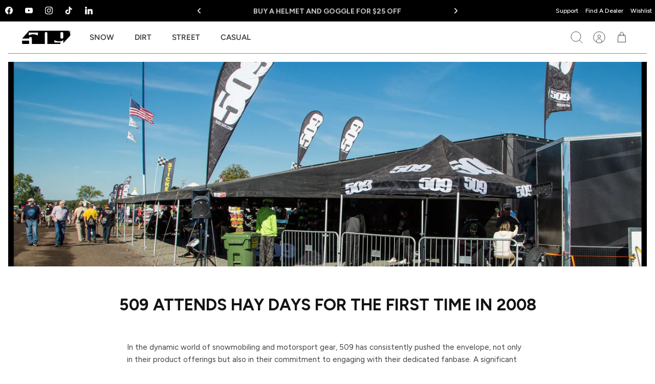

--- FILE ---
content_type: text/html; charset=utf-8
request_url: https://ride509.com/blogs/509-history/509-attends-hay-days-for-the-first-time-in-2016
body_size: 49029
content:















<!doctype html><html lang="en" dir="ltr" class="no-js">
  <head>
    <!-- Mode 4.1.0 -->
    <title>509 Attends Hay Days for the First Time in 2008
      
      
      </title>

    <meta charset="utf-8">
<meta name="viewport" content="width=device-width,initial-scale=1.0">
<meta http-equiv="X-UA-Compatible" content="IE=edge">

<link rel="preconnect" href="https://cdn.shopify.com" crossorigin>
<link rel="preconnect" href="https://fonts.shopify.com" crossorigin>
<link rel="preconnect" href="https://monorail-edge.shopifysvc.com"><link rel="preload" as="font" href="//ride509.com/cdn/fonts/figtree/figtree_n4.3c0838aba1701047e60be6a99a1b0a40ce9b8419.woff2" type="font/woff2" crossorigin><link rel="preload" as="font" href="//ride509.com/cdn/fonts/figtree/figtree_n4.3c0838aba1701047e60be6a99a1b0a40ce9b8419.woff2" type="font/woff2" crossorigin><link rel="preload" as="font" href="//ride509.com/cdn/fonts/figtree/figtree_n7.2fd9bfe01586148e644724096c9d75e8c7a90e55.woff2" type="font/woff2" crossorigin><link rel="preload" as="font" href="//ride509.com/cdn/fonts/figtree/figtree_n7.2fd9bfe01586148e644724096c9d75e8c7a90e55.woff2" type="font/woff2" crossorigin><link rel="preload" href="//ride509.com/cdn/shop/t/187/assets/vendor.min.js?v=138715526918060449791717447123" as="script">
<link rel="preload" href="//ride509.com/cdn/shop/t/187/assets/theme.js?v=168509404785788388551760447888" as="script"><link rel="canonical" href="https://ride509.com/blogs/509-history/509-attends-hay-days-for-the-first-time-in-2016"><link rel="icon" href="//ride509.com/cdn/shop/files/509-favicon-512x512_b2173129-97d2-4d4e-8dc5-8353ae312c47.png?crop=center&height=48&v=1721415576&width=48" type="image/png"><meta name="description" content="From their modest beginnings at the corner of a booth to their current impressive presence, 509 has demonstrated how a passion for snowmobiling and motorsports can fuel remarkable growth and unforgettable experiences."><script
  async="async"
  crossorigin=""
  importance="high"
  src="https://consent.trustarc.com/notice?domain=509.com&c=teconsent&js=nj&noticeType=bb&text=true&gtm=1"
></script>

<script
  class="trustecm"
  trackertype="functional"
  thesrc="//cdn.evgnet.com/beacon/tetonoutfitters509/prod509/scripts/evergage.min.js"
></script>

<script>
  //This is your domain, as in, how you who are calling the API wish to be identified.
  var MY_DOMAIN = '509.com';
  var REQUIRE_USER_EXPRESSED_PERMISSION = true;
  var _STATE = {};

  /**
   * Different pages add the Consent Manager in different locations, so all callers of the API must wait till
   * the API is loaded. The API is loaded in two stages:
   *      1) The first stage is where the "PrivacyManagerAPI" object exists on the page and where default and
   *         page/domain specific settings can be obtained. If your requirements demand user consent, you must wait
   *         for the second stage load, but it is always recommended to wait for the second stage no matter what.
   *         The "loading" parameter will be added to all API responses when the API is in this state.
   *      2) The second stage loads the user preferences and the domain specific information. If you made a
   *         postMessage API call during the first stage, then the API will automatically send you another, updated,
   *         response if the result has changed.
   */
  function runOnce() {
    //CHECK: for API exists on the page
    if (!_STATE.hasRunOnce && window.PrivacyManagerAPI) {
      //Register with the API for automatic updates of user preferences (for the settings you care about)
      //--OR-- if the API is loading, then this will send an update when the API is done and has loaded the user preferences.
      window.addEventListener(
        'message',
        function (e) {
          try {
            var json = JSON.parse(e.data);
            json.PrivacyManagerAPI && handleAPIResponse(json.PrivacyManagerAPI);
          } catch (e) {
            e.name != 'SyntaxError' && console.log(e);
          }
        },
        false
      );
      var apiObject = {
        PrivacyManagerAPI: {
          self: MY_DOMAIN,
          action: 'getConsent',
          timestamp: new Date().getTime(),
          type: 'functional',
        },
      };
      window.top.postMessage(JSON.stringify(apiObject), '*');
      apiObject = {
        PrivacyManagerAPI: {
          self: MY_DOMAIN,
          action: 'getConsent',
          timestamp: new Date().getTime(),
          type: 'advertising',
        },
      };
      window.top.postMessage(JSON.stringify(apiObject), '*');

      _STATE.hasRunOnce = true;
      _STATE.i && clearInterval(_STATE.i);
    }
  }

  /**
   * This function returns value of notice_behavior cookie to determine location and behavior manager based on domain.
   * When no notice_behavior cookie exists, this returns a blank string.
   */
  function getBehavior() {
    var result = '';
    var rx = new RegExp('\\s*notice_behavior\\s*=\\s*([^;]*)').exec(document.cookie);
    if (rx && rx.length > 1) {
      result = rx[1];
    }
    return result;
  }

  /**
   * This function is called whenever a user preference is initially set, is retrieved for the first time on this page, or is updated.
   * This is the gateway function which should be customized by each client (you) to determine when and how to handle the API response.
   *
   * The second half of the function determines settings from the CM API, and decides which elements on the page should be "activated" based upon those settings.
   * Elements can only be activated once. Elements can not be deactivated, once activated.
   */
  function handleAPIResponse(response) {
    //CHECK: make sure this response is to YOU. You will actually get the messages to all API callers on this page, not just to you.
    if (!response.source || response.self != MY_DOMAIN) return;
    console.log('user decision', response);

    //Required trackers/cookies are always allowed, no need to ask permission.
    if (!_STATE.hasLoadedRequired) {
      activateElement(document.querySelectorAll('.trustecm[trackertype=required]'));
      _STATE.hasLoadedRequired = true;
    }

    // Check if behavior manager is EU
    var isEU = /.*(,|)eu/i.test(getBehavior());

    //Case where we don't want to do anything till the user has made a preference.
    if (isEU && REQUIRE_USER_EXPRESSED_PERMISSION && response.source != 'asserted') return;

    //Step 1) Get Consent Manager settings (user prefs)
    //        These API calls are DIFFERENT than the original API call ("response" parameter) so they must be called separately.
    //Step 2) Apply the settings after checking if approved
    var setting = null;
    if (!_STATE.hasLoadedAdvertising) {
      setting = PrivacyManagerAPI.callApi('getConsent', MY_DOMAIN, null, null, 'advertising');
      if (setting.consent == 'approved') {
        activateElement(document.querySelectorAll('.trustecm[trackertype=advertising]'));
        _STATE.hasLoadedAdvertising = true;
      }
      console.log(setting);
    }
    if (!_STATE.hasLoadedFunctional) {
      setting = PrivacyManagerAPI.callApi('getConsent', MY_DOMAIN, null, null, 'functional');
      if (setting.consent == 'approved') {
        activateElement(document.querySelectorAll('.trustecm[trackertype=functional]'));
        _STATE.hasLoadedFunctional = true;
      }
      console.log(setting);
    }

    // No additional checking, this always fires, but only after a user has consented
    if (!_STATE.hasLoadedAnyConsent) {
      activateElement(document.querySelectorAll('.trustecm[trackertype=any]'));
      _STATE.hasLoadedAnyConsent = true;
    }

    //check of vendor domain and fires if that domain is approved, which is based on how that domain was categorized on the backend
    var vendors = document.querySelectorAll('.trustecm[trackertype=vendor]');
    for (var i = 0; i < vendors.length; i++) {
      var currentVendor = vendors[i];
      var vDomain = currentVendor.getAttribute('vsrc');
      if (vDomain && !_STATE['hasLoaded' + vDomain]) {
        setting = PrivacyManagerAPI.callApi('getConsent', MY_DOMAIN, vDomain);
        if (setting.consent == 'approved') {
          activateElement(document.querySelectorAll(".trustecm[trackertype=vendor][vsrc='" + vDomain + "']"));
          _STATE['hasLoaded' + vDomain] = true;
        }
        console.log(setting);
      }
    }
  }
  /**
   * Activates (runs, loads, or displays) an element based upon element node name.
   * @param {Array.<HTMLElement>} list
   */
  function activateElement(list) {
    if (!(list instanceof Array || list instanceof NodeList)) throw 'Illegal argument - must be an array';
    console.log('activating', list);
    for (var item, i = list.length; i-- > 0; ) {
      item = list[i];
      item.class = 'trustecm_done';
      switch (item.nodeName.toLowerCase()) {
        case 'script':
          var z = item.getAttribute('thesrc');
          if (z) {
            var y = document.createElement('script');
            y.src = z;
            y.async = item.async;
            item.parentNode.insertBefore(y, item);
          } else eval(item.text || item.textContent || item.innerText);
      }
    }
  }
  _STATE.i = setInterval(runOnce, 10);
</script>

<style>
      @font-face {
  font-family: Figtree;
  font-weight: 400;
  font-style: normal;
  font-display: fallback;
  src: url("//ride509.com/cdn/fonts/figtree/figtree_n4.3c0838aba1701047e60be6a99a1b0a40ce9b8419.woff2") format("woff2"),
       url("//ride509.com/cdn/fonts/figtree/figtree_n4.c0575d1db21fc3821f17fd6617d3dee552312137.woff") format("woff");
}

      @font-face {
  font-family: Figtree;
  font-weight: 700;
  font-style: normal;
  font-display: fallback;
  src: url("//ride509.com/cdn/fonts/figtree/figtree_n7.2fd9bfe01586148e644724096c9d75e8c7a90e55.woff2") format("woff2"),
       url("//ride509.com/cdn/fonts/figtree/figtree_n7.ea05de92d862f9594794ab281c4c3a67501ef5fc.woff") format("woff");
}

      @font-face {
  font-family: Figtree;
  font-weight: 600;
  font-style: normal;
  font-display: fallback;
  src: url("//ride509.com/cdn/fonts/figtree/figtree_n6.9d1ea52bb49a0a86cfd1b0383d00f83d3fcc14de.woff2") format("woff2"),
       url("//ride509.com/cdn/fonts/figtree/figtree_n6.f0fcdea525a0e47b2ae4ab645832a8e8a96d31d3.woff") format("woff");
}

      @font-face {
  font-family: Figtree;
  font-weight: 500;
  font-style: normal;
  font-display: fallback;
  src: url("//ride509.com/cdn/fonts/figtree/figtree_n5.3b6b7df38aa5986536945796e1f947445832047c.woff2") format("woff2"),
       url("//ride509.com/cdn/fonts/figtree/figtree_n5.f26bf6dcae278b0ed902605f6605fa3338e81dab.woff") format("woff");
}

      @font-face {
  font-family: Figtree;
  font-weight: 400;
  font-style: italic;
  font-display: fallback;
  src: url("//ride509.com/cdn/fonts/figtree/figtree_i4.89f7a4275c064845c304a4cf8a4a586060656db2.woff2") format("woff2"),
       url("//ride509.com/cdn/fonts/figtree/figtree_i4.6f955aaaafc55a22ffc1f32ecf3756859a5ad3e2.woff") format("woff");
}

      @font-face {
  font-family: Figtree;
  font-weight: 700;
  font-style: italic;
  font-display: fallback;
  src: url("//ride509.com/cdn/fonts/figtree/figtree_i7.06add7096a6f2ab742e09ec7e498115904eda1fe.woff2") format("woff2"),
       url("//ride509.com/cdn/fonts/figtree/figtree_i7.ee584b5fcaccdbb5518c0228158941f8df81b101.woff") format("woff");
}

      @font-face {
  font-family: Figtree;
  font-weight: 700;
  font-style: normal;
  font-display: fallback;
  src: url("//ride509.com/cdn/fonts/figtree/figtree_n7.2fd9bfe01586148e644724096c9d75e8c7a90e55.woff2") format("woff2"),
       url("//ride509.com/cdn/fonts/figtree/figtree_n7.ea05de92d862f9594794ab281c4c3a67501ef5fc.woff") format("woff");
}

      @font-face {
  font-family: Figtree;
  font-weight: 700;
  font-style: normal;
  font-display: fallback;
  src: url("//ride509.com/cdn/fonts/figtree/figtree_n7.2fd9bfe01586148e644724096c9d75e8c7a90e55.woff2") format("woff2"),
       url("//ride509.com/cdn/fonts/figtree/figtree_n7.ea05de92d862f9594794ab281c4c3a67501ef5fc.woff") format("woff");
}

      @font-face {
  font-family: Figtree;
  font-weight: 400;
  font-style: normal;
  font-display: fallback;
  src: url("//ride509.com/cdn/fonts/figtree/figtree_n4.3c0838aba1701047e60be6a99a1b0a40ce9b8419.woff2") format("woff2"),
       url("//ride509.com/cdn/fonts/figtree/figtree_n4.c0575d1db21fc3821f17fd6617d3dee552312137.woff") format("woff");
}

      @font-face {
  font-family: Figtree;
  font-weight: 600;
  font-style: normal;
  font-display: fallback;
  src: url("//ride509.com/cdn/fonts/figtree/figtree_n6.9d1ea52bb49a0a86cfd1b0383d00f83d3fcc14de.woff2") format("woff2"),
       url("//ride509.com/cdn/fonts/figtree/figtree_n6.f0fcdea525a0e47b2ae4ab645832a8e8a96d31d3.woff") format("woff");
}

      @font-face {
  font-family: Figtree;
  font-weight: 400;
  font-style: normal;
  font-display: fallback;
  src: url("//ride509.com/cdn/fonts/figtree/figtree_n4.3c0838aba1701047e60be6a99a1b0a40ce9b8419.woff2") format("woff2"),
       url("//ride509.com/cdn/fonts/figtree/figtree_n4.c0575d1db21fc3821f17fd6617d3dee552312137.woff") format("woff");
}

    </style>

    <link rel="preconnect" href="https://staticw2.yotpo.com/">
    <link rel="preconnect" href="https://cdn-swell-assets.yotpo.com/">

    <meta property="og:site_name" content="509">
<meta property="og:url" content="https://ride509.com/blogs/509-history/509-attends-hay-days-for-the-first-time-in-2016">
<meta property="og:title" content="509 Attends Hay Days for the First Time in 2008">
<meta property="og:type" content="article">
<meta property="og:description" content="From their modest beginnings at the corner of a booth to their current impressive presence, 509 has demonstrated how a passion for snowmobiling and motorsports can fuel remarkable growth and unforgettable experiences."><meta property="og:image" content="http://ride509.com/cdn/shop/articles/14231761_1257688727609640_420541422171608900_o_1200x1200.jpg?v=1697049497">
  <meta property="og:image:secure_url" content="https://ride509.com/cdn/shop/articles/14231761_1257688727609640_420541422171608900_o_1200x1200.jpg?v=1697049497">
  <meta property="og:image:width" content="2048">
  <meta property="og:image:height" content="1365"><meta name="twitter:card" content="summary_large_image">
<meta name="twitter:title" content="509 Attends Hay Days for the First Time in 2008">
<meta name="twitter:description" content="From their modest beginnings at the corner of a booth to their current impressive presence, 509 has demonstrated how a passion for snowmobiling and motorsports can fuel remarkable growth and unforgettable experiences.">

    


  <link href="//ride509.com/cdn/shop/t/187/assets/theme.min.css?v=8244627574712441931760447888" rel="stylesheet" type="text/css" media="all" />


    <link href="//ride509.com/cdn/shop/t/187/assets/styles.css?v=182176655593750978201768328861" rel="stylesheet" type="text/css" media="all" />
<link rel="stylesheet" href="//ride509.com/cdn/shop/t/187/assets/swatches.css?v=171678023489584758201732055451" media="print" onload="this.media='all'">
      <noscript><link rel="stylesheet" href="//ride509.com/cdn/shop/t/187/assets/swatches.css?v=171678023489584758201732055451"></noscript><link
      rel="stylesheet"
      href="https://cdn.jsdelivr.net/npm/swiper@11/swiper-bundle.min.css"
    >

    <script src="https://cdn.jsdelivr.net/npm/swiper@11/swiper-bundle.min.js" async></script>
    


  <link href="//ride509.com/cdn/shop/t/187/assets/ambaum.min.css?v=4712234011411300221760447887" rel="stylesheet" type="text/css" media="all" />


    <style>
      .template-street-styling, .template-homepage-street {
        background: #000;
      }
      .template-street-styling .card-scheme--2, .template-homepage-street {
        --bg: #000;
      }
       .template-homepage-street{
         color:white;
       }
      .template-homepage-street h1, .template-homepage-street .h1-style, .template-homepage-street h2, .template-homepage-street h3, .template-homepage-street h4, .template-homepage-street h5, .template-homepage-street h6, .template-homepage-street .heading-font{
        color:white;
      }
      .template-homepage-street .about-block__title svg path, .template-homepage-street .about-block__title svg polygon{
        fill:white;
      }
    </style>

    <script>
      document.documentElement.className = document.documentElement.className.replace('no-js', 'js');
      window.theme = window.theme || {};
      theme.money_format_with_product_code_preference = "${{amount}} USD";
      theme.money_format = "${{amount}}";
      theme.strings = {
        previous: "Previous",
        next: "Next",
        addressError: "Error looking up that address",
        addressNoResults: "No results for that address",
        addressQueryLimit: "You have exceeded the Google API usage limit. Consider upgrading to a \u003ca href=\"https:\/\/developers.google.com\/maps\/premium\/usage-limits\"\u003ePremium Plan\u003c\/a\u003e.",
        authError: "There was a problem authenticating your Google Maps API Key.",
        icon_labels_left: "Left",
        icon_labels_right: "Right",
        icon_labels_down: "Down",
        icon_labels_close: "Close",
        icon_labels_plus: "Plus",
        imageSlider: "Image slider",
        cart_terms_confirmation: "You must agree to the terms and conditions before continuing.",
        cart_general_quantity_too_high: "You can only have [QUANTITY] in your cart",
        products_listing_from: "",
        products_product_add_to_cart: "Add to Cart",
        products_variant_no_stock: "Sold out",
        products_variant_non_existent: "Unavailable",
        products_product_pick_a: "Pick a",
        general_navigation_menu_toggle_aria_label: "Toggle menu",
        general_accessibility_labels_close: "Close",
        products_product_added_to_cart: "Added to cart",
        general_quick_search_pages: "Pages",
        general_quick_search_no_results: "Sorry, we couldn\u0026#39;t find any results"
      };
      theme.routes = {
        search_url: '/search',
        cart_url: '/cart',
        cart_add_url: '/cart/add.js',
        cart_change_url: '/cart/change.js',
        cart_update_url: '/cart/update.js',
        predictive_search_url: '/search/suggest'
      };
      theme.settings = {
        cart_type: "page",
        display_cart_on: "mouseover",
        after_add_to_cart: "drawer",
        quickbuy_style: "button-quick-add",
        quickbuy_visibility: "hover",
        avoid_orphans: true,
        qb_enable_sticky_cols: true,
        show_search_suggestions: true
      };

      theme.enqueueStyleUpdateQueue = [];
      theme.enqueueStyleUpdateTimeoutId = null;
      theme.enqueueStyleUpdate = (cb) => {
        clearTimeout(theme.enqueueStyleUpdateTimeoutId);
        theme.enqueueStyleUpdateQueue.push(cb);
        theme.enqueueStyleUpdateTimeoutId = setTimeout(() => {
          while (theme.enqueueStyleUpdateQueue.length > 0) {
            theme.enqueueStyleUpdateQueue.pop()();
          }
        }, 0);
      }
    </script>
    <script type="text/javascript">
      (function e() {
        var e = document.createElement('script');
        (e.type = 'text/javascript'),
          (e.async = true),
          (e.defer = true),
          (e.src = '//staticw2.yotpo.com/rOfGarqT4ml5eQKSPmrrXPJS1dajb6hs2Z1zFEmv/widget.js?preventCookies=true');
        var t = document.getElementsByTagName('script')[0];
        t.parentNode.insertBefore(e, t);
      })();
    </script>
    <!-- Google Tag Manager -->
    <script>
      (function (w, d, s, l, i) {
        w[l] = w[l] || [];
        w[l].push({ 'gtm.start': new Date().getTime(), event: 'gtm.js' });
        var f = d.getElementsByTagName(s)[0],
          j = d.createElement(s),
          dl = l != 'dataLayer' ? '&l=' + l : '';
        j.async = true;
        j.src = 'https://www.googletagmanager.com/gtm.js?id=' + i + dl;
        f.parentNode.insertBefore(j, f);
      })(window, document, 'script', 'dataLayer', 'GTM-NFW7NJQ');
    </script>
    <!-- End Google Tag Manager -->

    <script src="https://cdn-widgetsrepository.yotpo.com/v1/loader/p-mutCS_O7na7qIJHYt5Cw" async></script>
    <script src="//ride509.com/cdn/shop/t/187/assets/vendor.min.js?v=138715526918060449791717447123" defer></script>
    <script src="//ride509.com/cdn/shop/t/187/assets/theme.js?v=168509404785788388551760447888" defer></script>


  <script src="//ride509.com/cdn/shop/t/187/assets/custom.min.js?v=167170659490727882971767721521" type="module" crossorigin="anonymous"></script>
  <link href="//ride509.com/cdn/shop/t/187/assets/custom.min.css?v=12981768842641966881717602833" rel="stylesheet" type="text/css" media="all" />


  <script>window.performance && window.performance.mark && window.performance.mark('shopify.content_for_header.start');</script><meta name="facebook-domain-verification" content="7jmtowir92buu7d8298rf8p8mc6mhi">
<meta id="shopify-digital-wallet" name="shopify-digital-wallet" content="/26621050965/digital_wallets/dialog">
<meta name="shopify-checkout-api-token" content="48d0c18fab0f09d9c450fc1064ffe370">
<meta id="in-context-paypal-metadata" data-shop-id="26621050965" data-venmo-supported="true" data-environment="production" data-locale="en_US" data-paypal-v4="true" data-currency="USD">
<link rel="alternate" type="application/atom+xml" title="Feed" href="/blogs/509-history.atom" />
<script async="async" src="/checkouts/internal/preloads.js?locale=en-US"></script>
<link rel="preconnect" href="https://shop.app" crossorigin="anonymous">
<script async="async" src="https://shop.app/checkouts/internal/preloads.js?locale=en-US&shop_id=26621050965" crossorigin="anonymous"></script>
<script id="apple-pay-shop-capabilities" type="application/json">{"shopId":26621050965,"countryCode":"US","currencyCode":"USD","merchantCapabilities":["supports3DS"],"merchantId":"gid:\/\/shopify\/Shop\/26621050965","merchantName":"509","requiredBillingContactFields":["postalAddress","email","phone"],"requiredShippingContactFields":["postalAddress","email","phone"],"shippingType":"shipping","supportedNetworks":["visa","masterCard","amex","discover","elo","jcb"],"total":{"type":"pending","label":"509","amount":"1.00"},"shopifyPaymentsEnabled":true,"supportsSubscriptions":true}</script>
<script id="shopify-features" type="application/json">{"accessToken":"48d0c18fab0f09d9c450fc1064ffe370","betas":["rich-media-storefront-analytics"],"domain":"ride509.com","predictiveSearch":true,"shopId":26621050965,"locale":"en"}</script>
<script>var Shopify = Shopify || {};
Shopify.shop = "ride509.myshopify.com";
Shopify.locale = "en";
Shopify.currency = {"active":"USD","rate":"1.0"};
Shopify.country = "US";
Shopify.theme = {"name":"ride509-shopify-theme-new\/main","id":124393717845,"schema_name":"Mode","schema_version":"4.1.0","theme_store_id":null,"role":"main"};
Shopify.theme.handle = "null";
Shopify.theme.style = {"id":null,"handle":null};
Shopify.cdnHost = "ride509.com/cdn";
Shopify.routes = Shopify.routes || {};
Shopify.routes.root = "/";</script>
<script type="module">!function(o){(o.Shopify=o.Shopify||{}).modules=!0}(window);</script>
<script>!function(o){function n(){var o=[];function n(){o.push(Array.prototype.slice.apply(arguments))}return n.q=o,n}var t=o.Shopify=o.Shopify||{};t.loadFeatures=n(),t.autoloadFeatures=n()}(window);</script>
<script>
  window.ShopifyPay = window.ShopifyPay || {};
  window.ShopifyPay.apiHost = "shop.app\/pay";
  window.ShopifyPay.redirectState = null;
</script>
<script id="shop-js-analytics" type="application/json">{"pageType":"article"}</script>
<script defer="defer" async type="module" src="//ride509.com/cdn/shopifycloud/shop-js/modules/v2/client.init-shop-cart-sync_C5BV16lS.en.esm.js"></script>
<script defer="defer" async type="module" src="//ride509.com/cdn/shopifycloud/shop-js/modules/v2/chunk.common_CygWptCX.esm.js"></script>
<script type="module">
  await import("//ride509.com/cdn/shopifycloud/shop-js/modules/v2/client.init-shop-cart-sync_C5BV16lS.en.esm.js");
await import("//ride509.com/cdn/shopifycloud/shop-js/modules/v2/chunk.common_CygWptCX.esm.js");

  window.Shopify.SignInWithShop?.initShopCartSync?.({"fedCMEnabled":true,"windoidEnabled":true});

</script>
<script>
  window.Shopify = window.Shopify || {};
  if (!window.Shopify.featureAssets) window.Shopify.featureAssets = {};
  window.Shopify.featureAssets['shop-js'] = {"shop-cart-sync":["modules/v2/client.shop-cart-sync_ZFArdW7E.en.esm.js","modules/v2/chunk.common_CygWptCX.esm.js"],"init-fed-cm":["modules/v2/client.init-fed-cm_CmiC4vf6.en.esm.js","modules/v2/chunk.common_CygWptCX.esm.js"],"shop-button":["modules/v2/client.shop-button_tlx5R9nI.en.esm.js","modules/v2/chunk.common_CygWptCX.esm.js"],"shop-cash-offers":["modules/v2/client.shop-cash-offers_DOA2yAJr.en.esm.js","modules/v2/chunk.common_CygWptCX.esm.js","modules/v2/chunk.modal_D71HUcav.esm.js"],"init-windoid":["modules/v2/client.init-windoid_sURxWdc1.en.esm.js","modules/v2/chunk.common_CygWptCX.esm.js"],"shop-toast-manager":["modules/v2/client.shop-toast-manager_ClPi3nE9.en.esm.js","modules/v2/chunk.common_CygWptCX.esm.js"],"init-shop-email-lookup-coordinator":["modules/v2/client.init-shop-email-lookup-coordinator_B8hsDcYM.en.esm.js","modules/v2/chunk.common_CygWptCX.esm.js"],"init-shop-cart-sync":["modules/v2/client.init-shop-cart-sync_C5BV16lS.en.esm.js","modules/v2/chunk.common_CygWptCX.esm.js"],"avatar":["modules/v2/client.avatar_BTnouDA3.en.esm.js"],"pay-button":["modules/v2/client.pay-button_FdsNuTd3.en.esm.js","modules/v2/chunk.common_CygWptCX.esm.js"],"init-customer-accounts":["modules/v2/client.init-customer-accounts_DxDtT_ad.en.esm.js","modules/v2/client.shop-login-button_C5VAVYt1.en.esm.js","modules/v2/chunk.common_CygWptCX.esm.js","modules/v2/chunk.modal_D71HUcav.esm.js"],"init-shop-for-new-customer-accounts":["modules/v2/client.init-shop-for-new-customer-accounts_ChsxoAhi.en.esm.js","modules/v2/client.shop-login-button_C5VAVYt1.en.esm.js","modules/v2/chunk.common_CygWptCX.esm.js","modules/v2/chunk.modal_D71HUcav.esm.js"],"shop-login-button":["modules/v2/client.shop-login-button_C5VAVYt1.en.esm.js","modules/v2/chunk.common_CygWptCX.esm.js","modules/v2/chunk.modal_D71HUcav.esm.js"],"init-customer-accounts-sign-up":["modules/v2/client.init-customer-accounts-sign-up_CPSyQ0Tj.en.esm.js","modules/v2/client.shop-login-button_C5VAVYt1.en.esm.js","modules/v2/chunk.common_CygWptCX.esm.js","modules/v2/chunk.modal_D71HUcav.esm.js"],"shop-follow-button":["modules/v2/client.shop-follow-button_Cva4Ekp9.en.esm.js","modules/v2/chunk.common_CygWptCX.esm.js","modules/v2/chunk.modal_D71HUcav.esm.js"],"checkout-modal":["modules/v2/client.checkout-modal_BPM8l0SH.en.esm.js","modules/v2/chunk.common_CygWptCX.esm.js","modules/v2/chunk.modal_D71HUcav.esm.js"],"lead-capture":["modules/v2/client.lead-capture_Bi8yE_yS.en.esm.js","modules/v2/chunk.common_CygWptCX.esm.js","modules/v2/chunk.modal_D71HUcav.esm.js"],"shop-login":["modules/v2/client.shop-login_D6lNrXab.en.esm.js","modules/v2/chunk.common_CygWptCX.esm.js","modules/v2/chunk.modal_D71HUcav.esm.js"],"payment-terms":["modules/v2/client.payment-terms_CZxnsJam.en.esm.js","modules/v2/chunk.common_CygWptCX.esm.js","modules/v2/chunk.modal_D71HUcav.esm.js"]};
</script>
<script>(function() {
  var isLoaded = false;
  function asyncLoad() {
    if (isLoaded) return;
    isLoaded = true;
    var urls = ["https:\/\/na.shgcdn3.com\/collector.js?shop=ride509.myshopify.com","https:\/\/cdn-loyalty.yotpo.com\/loader\/p-mutCS_O7na7qIJHYt5Cw.js?shop=ride509.myshopify.com","https:\/\/wishlisthero-assets.revampco.com\/store-front\/bundle2.js?shop=ride509.myshopify.com","https:\/\/cdn-app.cart-bot.net\/public\/js\/append.js?shop=ride509.myshopify.com","https:\/\/cdn.rebuyengine.com\/onsite\/js\/rebuy.js?shop=ride509.myshopify.com","https:\/\/cdn.rebuyengine.com\/onsite\/js\/rebuy.js?shop=ride509.myshopify.com"];
    for (var i = 0; i < urls.length; i++) {
      var s = document.createElement('script');
      s.type = 'text/javascript';
      s.async = true;
      s.src = urls[i];
      var x = document.getElementsByTagName('script')[0];
      x.parentNode.insertBefore(s, x);
    }
  };
  if(window.attachEvent) {
    window.attachEvent('onload', asyncLoad);
  } else {
    window.addEventListener('load', asyncLoad, false);
  }
})();</script>
<script id="__st">var __st={"a":26621050965,"offset":-28800,"reqid":"29f35425-c0a4-4161-b750-e1b4b8155ab0-1768680632","pageurl":"ride509.com\/blogs\/509-history\/509-attends-hay-days-for-the-first-time-in-2016","s":"articles-559946006613","u":"04cced2c522c","p":"article","rtyp":"article","rid":559946006613};</script>
<script>window.ShopifyPaypalV4VisibilityTracking = true;</script>
<script id="captcha-bootstrap">!function(){'use strict';const t='contact',e='account',n='new_comment',o=[[t,t],['blogs',n],['comments',n],[t,'customer']],c=[[e,'customer_login'],[e,'guest_login'],[e,'recover_customer_password'],[e,'create_customer']],r=t=>t.map((([t,e])=>`form[action*='/${t}']:not([data-nocaptcha='true']) input[name='form_type'][value='${e}']`)).join(','),a=t=>()=>t?[...document.querySelectorAll(t)].map((t=>t.form)):[];function s(){const t=[...o],e=r(t);return a(e)}const i='password',u='form_key',d=['recaptcha-v3-token','g-recaptcha-response','h-captcha-response',i],f=()=>{try{return window.sessionStorage}catch{return}},m='__shopify_v',_=t=>t.elements[u];function p(t,e,n=!1){try{const o=window.sessionStorage,c=JSON.parse(o.getItem(e)),{data:r}=function(t){const{data:e,action:n}=t;return t[m]||n?{data:e,action:n}:{data:t,action:n}}(c);for(const[e,n]of Object.entries(r))t.elements[e]&&(t.elements[e].value=n);n&&o.removeItem(e)}catch(o){console.error('form repopulation failed',{error:o})}}const l='form_type',E='cptcha';function T(t){t.dataset[E]=!0}const w=window,h=w.document,L='Shopify',v='ce_forms',y='captcha';let A=!1;((t,e)=>{const n=(g='f06e6c50-85a8-45c8-87d0-21a2b65856fe',I='https://cdn.shopify.com/shopifycloud/storefront-forms-hcaptcha/ce_storefront_forms_captcha_hcaptcha.v1.5.2.iife.js',D={infoText:'Protected by hCaptcha',privacyText:'Privacy',termsText:'Terms'},(t,e,n)=>{const o=w[L][v],c=o.bindForm;if(c)return c(t,g,e,D).then(n);var r;o.q.push([[t,g,e,D],n]),r=I,A||(h.body.append(Object.assign(h.createElement('script'),{id:'captcha-provider',async:!0,src:r})),A=!0)});var g,I,D;w[L]=w[L]||{},w[L][v]=w[L][v]||{},w[L][v].q=[],w[L][y]=w[L][y]||{},w[L][y].protect=function(t,e){n(t,void 0,e),T(t)},Object.freeze(w[L][y]),function(t,e,n,w,h,L){const[v,y,A,g]=function(t,e,n){const i=e?o:[],u=t?c:[],d=[...i,...u],f=r(d),m=r(i),_=r(d.filter((([t,e])=>n.includes(e))));return[a(f),a(m),a(_),s()]}(w,h,L),I=t=>{const e=t.target;return e instanceof HTMLFormElement?e:e&&e.form},D=t=>v().includes(t);t.addEventListener('submit',(t=>{const e=I(t);if(!e)return;const n=D(e)&&!e.dataset.hcaptchaBound&&!e.dataset.recaptchaBound,o=_(e),c=g().includes(e)&&(!o||!o.value);(n||c)&&t.preventDefault(),c&&!n&&(function(t){try{if(!f())return;!function(t){const e=f();if(!e)return;const n=_(t);if(!n)return;const o=n.value;o&&e.removeItem(o)}(t);const e=Array.from(Array(32),(()=>Math.random().toString(36)[2])).join('');!function(t,e){_(t)||t.append(Object.assign(document.createElement('input'),{type:'hidden',name:u})),t.elements[u].value=e}(t,e),function(t,e){const n=f();if(!n)return;const o=[...t.querySelectorAll(`input[type='${i}']`)].map((({name:t})=>t)),c=[...d,...o],r={};for(const[a,s]of new FormData(t).entries())c.includes(a)||(r[a]=s);n.setItem(e,JSON.stringify({[m]:1,action:t.action,data:r}))}(t,e)}catch(e){console.error('failed to persist form',e)}}(e),e.submit())}));const S=(t,e)=>{t&&!t.dataset[E]&&(n(t,e.some((e=>e===t))),T(t))};for(const o of['focusin','change'])t.addEventListener(o,(t=>{const e=I(t);D(e)&&S(e,y())}));const B=e.get('form_key'),M=e.get(l),P=B&&M;t.addEventListener('DOMContentLoaded',(()=>{const t=y();if(P)for(const e of t)e.elements[l].value===M&&p(e,B);[...new Set([...A(),...v().filter((t=>'true'===t.dataset.shopifyCaptcha))])].forEach((e=>S(e,t)))}))}(h,new URLSearchParams(w.location.search),n,t,e,['guest_login'])})(!1,!0)}();</script>
<script integrity="sha256-4kQ18oKyAcykRKYeNunJcIwy7WH5gtpwJnB7kiuLZ1E=" data-source-attribution="shopify.loadfeatures" defer="defer" src="//ride509.com/cdn/shopifycloud/storefront/assets/storefront/load_feature-a0a9edcb.js" crossorigin="anonymous"></script>
<script crossorigin="anonymous" defer="defer" src="//ride509.com/cdn/shopifycloud/storefront/assets/shopify_pay/storefront-65b4c6d7.js?v=20250812"></script>
<script data-source-attribution="shopify.dynamic_checkout.dynamic.init">var Shopify=Shopify||{};Shopify.PaymentButton=Shopify.PaymentButton||{isStorefrontPortableWallets:!0,init:function(){window.Shopify.PaymentButton.init=function(){};var t=document.createElement("script");t.src="https://ride509.com/cdn/shopifycloud/portable-wallets/latest/portable-wallets.en.js",t.type="module",document.head.appendChild(t)}};
</script>
<script data-source-attribution="shopify.dynamic_checkout.buyer_consent">
  function portableWalletsHideBuyerConsent(e){var t=document.getElementById("shopify-buyer-consent"),n=document.getElementById("shopify-subscription-policy-button");t&&n&&(t.classList.add("hidden"),t.setAttribute("aria-hidden","true"),n.removeEventListener("click",e))}function portableWalletsShowBuyerConsent(e){var t=document.getElementById("shopify-buyer-consent"),n=document.getElementById("shopify-subscription-policy-button");t&&n&&(t.classList.remove("hidden"),t.removeAttribute("aria-hidden"),n.addEventListener("click",e))}window.Shopify?.PaymentButton&&(window.Shopify.PaymentButton.hideBuyerConsent=portableWalletsHideBuyerConsent,window.Shopify.PaymentButton.showBuyerConsent=portableWalletsShowBuyerConsent);
</script>
<script data-source-attribution="shopify.dynamic_checkout.cart.bootstrap">document.addEventListener("DOMContentLoaded",(function(){function t(){return document.querySelector("shopify-accelerated-checkout-cart, shopify-accelerated-checkout")}if(t())Shopify.PaymentButton.init();else{new MutationObserver((function(e,n){t()&&(Shopify.PaymentButton.init(),n.disconnect())})).observe(document.body,{childList:!0,subtree:!0})}}));
</script>
<link id="shopify-accelerated-checkout-styles" rel="stylesheet" media="screen" href="https://ride509.com/cdn/shopifycloud/portable-wallets/latest/accelerated-checkout-backwards-compat.css" crossorigin="anonymous">
<style id="shopify-accelerated-checkout-cart">
        #shopify-buyer-consent {
  margin-top: 1em;
  display: inline-block;
  width: 100%;
}

#shopify-buyer-consent.hidden {
  display: none;
}

#shopify-subscription-policy-button {
  background: none;
  border: none;
  padding: 0;
  text-decoration: underline;
  font-size: inherit;
  cursor: pointer;
}

#shopify-subscription-policy-button::before {
  box-shadow: none;
}

      </style>

<script>window.performance && window.performance.mark && window.performance.mark('shopify.content_for_header.end');</script>
  





  <script type="text/javascript">
    
      window.__shgMoneyFormat = window.__shgMoneyFormat || {"USD":{"currency":"USD","currency_symbol":"$","currency_symbol_location":"left","decimal_places":2,"decimal_separator":".","thousands_separator":","}};
    
    window.__shgCurrentCurrencyCode = window.__shgCurrentCurrencyCode || {
      currency: "USD",
      currency_symbol: "$",
      decimal_separator: ".",
      thousands_separator: ",",
      decimal_places: 2,
      currency_symbol_location: "left"
    };
  </script>




    

<script type="text/javascript">
  
    window.SHG_CUSTOMER = null;
  
</script>







  <!-- BEGIN app block: shopify://apps/wishlist-hero/blocks/app-embed/a9a5079b-59e8-47cb-b659-ecf1c60b9b72 -->


<script type="text/javascript">
  
    window.wishlisthero_buttonProdPageClasses = [];
  
  
    window.wishlisthero_cartDotClasses = [];
  
</script>
<!-- BEGIN app snippet: extraStyles -->

<style>
  .wishlisthero-floating {
    position: absolute;
    top: 5px;
    z-index: 21;
    border-radius: 100%;
    width: fit-content;
    right: 5px;
    left: auto;
    &.wlh-left-btn {
      left: 5px !important;
      right: auto !important;
    }
    &.wlh-right-btn {
      right: 5px !important;
      left: auto !important;
    }
    
  }
  @media(min-width:1300px) {
    .product-item__link.product-item__image--margins .wishlisthero-floating, {
      
        left: 50% !important;
        margin-left: -295px;
      
    }
  }
  .MuiTypography-h1,.MuiTypography-h2,.MuiTypography-h3,.MuiTypography-h4,.MuiTypography-h5,.MuiTypography-h6,.MuiButton-root,.MuiCardHeader-title a {
    font-family: ,  !important;
  }
</style>






<!-- END app snippet -->
<!-- BEGIN app snippet: renderAssets -->

  <link rel="preload" href="https://cdn.shopify.com/extensions/019badc7-12fe-783e-9dfe-907190f91114/wishlist-hero-81/assets/default.css" as="style" onload="this.onload=null;this.rel='stylesheet'">
  <noscript><link href="//cdn.shopify.com/extensions/019badc7-12fe-783e-9dfe-907190f91114/wishlist-hero-81/assets/default.css" rel="stylesheet" type="text/css" media="all" /></noscript>
  <script defer src="https://cdn.shopify.com/extensions/019badc7-12fe-783e-9dfe-907190f91114/wishlist-hero-81/assets/default.js"></script>
<!-- END app snippet -->


<script type="text/javascript">
  try{
  
    var scr_bdl_path = "https://cdn.shopify.com/extensions/019badc7-12fe-783e-9dfe-907190f91114/wishlist-hero-81/assets/bundle2.js";
    window._wh_asset_path = scr_bdl_path.substring(0,scr_bdl_path.lastIndexOf("/")) + "/";
  

  }catch(e){ console.log(e)}
  try{

  
    window.WishListHero_setting = {"ButtonColor":"rgba(0, 0, 0, 1)","IconColor":"rgba(255, 255, 255, 1)","IconType":"Heart","ButtonTextBeforeAdding":"WISHLIST","ButtonTextAfterAdding":"WISHLIST","AnimationAfterAddition":"Flip and rotate","ButtonTextAddToCart":"ADD TO CART","ButtonTextAddAllToCart":"ADD ALL TO CART","ButtonTextRemoveAllToCart":"REMOVE ALL FROM WISHLIST","AddedProductNotificationText":"Product added to wishlist!","AddedProductToCartNotificationText":"Product added to cart successfully","ViewCartLinkText":"View Cart","SharePopup_TitleText":"Share My wishlist","SharePopup_shareBtnText":"Share","SharePopup_shareHederText":"Share on Social Networks","SharePopup_shareCopyText":"Or copy Wishlist link to share","SharePopup_shareCancelBtnText":"cancel","SharePopup_shareCopyBtnText":"copy","SendEMailPopup_BtnText":"send email","SendEMailPopup_FromText":"From Name","SendEMailPopup_ToText":"To email","SendEMailPopup_BodyText":"Body","SendEMailPopup_SendBtnText":"send","SendEMailPopup_TitleText":"Send My Wislist via Email","AddProductMessageText":"Are you sure you want to add all items to cart ?","RemoveProductMessageText":"Are you sure you want to remove this item from your wishlist ?","RemoveAllProductMessageText":"Are you sure you want to remove all items from your wishlist ?","RemovedProductNotificationText":"Product removed from wishlist successfully","AddAllOutOfStockProductNotificationText":"There seems to have been an issue adding items to cart, please try again later","RemovePopupOkText":"ok","RemovePopup_HeaderText":"ARE YOU SURE?","ViewWishlistText":"View wishlist","EmptyWishlistText":"There are no items in this wishlist. ","BuyNowButtonText":"Buy Now","BuyNowButtonColor":"rgb(144, 86, 162)","BuyNowTextButtonColor":"rgb(255, 255, 255)","Wishlist_Title":"My Wishlist","WishlistHeaderTitleAlignment":"Left","WishlistProductImageSize":"Normal","PriceColor":"rgba(0, 0, 0, 1)","HeaderFontSize":"30","PriceFontSize":"18","ProductNameFontSize":"16","LaunchPointType":"menu_item","DisplayWishlistAs":"seprate_page","DisplayButtonAs":"text_with_icon","PopupSize":"md","HideAddToCartButton":false,"NoRedirectAfterAddToCart":false,"DisableGuestCustomer":false,"LoginPopupContent":"Please login to save your wishlist across devices.","LoginPopupLoginBtnText":"Login","LoginPopupContentFontSize":"20","NotificationPopupPosition":"center","WishlistButtonTextColor":"rgba(255, 255, 255, 1)","EnableRemoveFromWishlistAfterAddButtonText":"WISHLIST","_id":"5f73406c6a86986de77478e4","EnableCollection":true,"EnableShare":true,"RemovePowerBy":true,"EnableFBPixel":true,"DisapleApp":false,"FloatPointPossition":"bottom_right","HeartStateToggle":true,"HeaderMenuItemsIndicator":true,"EnableRemoveFromWishlistAfterAdd":true,"DisablePopupNotification":true,"CollectionViewAddedToWishlistIconBackgroundColor":"","CollectionViewAddedToWishlistIconColor":"#de733a","CollectionViewIconBackgroundColor":"","CollectionViewIconColor":"","ShareViaEmailSubject":"Wish List from  ##wishlist_hero_share_email_customer_name##","Shop":"ride509.myshopify.com","shop":"ride509.myshopify.com","Status":"Active","Plan":"PLATINUM"};
    if(typeof(window.WishListHero_setting_theme_override) != "undefined"){
                                                                                window.WishListHero_setting = {
                                                                                    ...window.WishListHero_setting,
                                                                                    ...window.WishListHero_setting_theme_override
                                                                                };
                                                                            }
                                                                            // Done

  

  }catch(e){ console.error('Error loading config',e); }
</script>


  <script src="https://cdn.shopify.com/extensions/019badc7-12fe-783e-9dfe-907190f91114/wishlist-hero-81/assets/bundle2.js" defer></script>




<!-- BEGIN app snippet: TransArray -->
<script>
  window.WLH_reload_translations = function() {
    let _wlh_res = {};
    if (window.WishListHero_setting && window.WishListHero_setting['ThrdParty_Trans_active']) {

      
        

        window.WishListHero_setting["ButtonTextBeforeAdding"] = "";
        _wlh_res["ButtonTextBeforeAdding"] = "";
        

        window.WishListHero_setting["ButtonTextAfterAdding"] = "";
        _wlh_res["ButtonTextAfterAdding"] = "";
        

        window.WishListHero_setting["ButtonTextAddToCart"] = "";
        _wlh_res["ButtonTextAddToCart"] = "";
        

        window.WishListHero_setting["ButtonTextOutOfStock"] = "";
        _wlh_res["ButtonTextOutOfStock"] = "";
        

        window.WishListHero_setting["ButtonTextAddAllToCart"] = "";
        _wlh_res["ButtonTextAddAllToCart"] = "";
        

        window.WishListHero_setting["ButtonTextRemoveAllToCart"] = "";
        _wlh_res["ButtonTextRemoveAllToCart"] = "";
        

        window.WishListHero_setting["AddedProductNotificationText"] = "";
        _wlh_res["AddedProductNotificationText"] = "";
        

        window.WishListHero_setting["AddedProductToCartNotificationText"] = "";
        _wlh_res["AddedProductToCartNotificationText"] = "";
        

        window.WishListHero_setting["ViewCartLinkText"] = "";
        _wlh_res["ViewCartLinkText"] = "";
        

        window.WishListHero_setting["SharePopup_TitleText"] = "";
        _wlh_res["SharePopup_TitleText"] = "";
        

        window.WishListHero_setting["SharePopup_shareBtnText"] = "";
        _wlh_res["SharePopup_shareBtnText"] = "";
        

        window.WishListHero_setting["SharePopup_shareHederText"] = "";
        _wlh_res["SharePopup_shareHederText"] = "";
        

        window.WishListHero_setting["SharePopup_shareCopyText"] = "";
        _wlh_res["SharePopup_shareCopyText"] = "";
        

        window.WishListHero_setting["SharePopup_shareCancelBtnText"] = "";
        _wlh_res["SharePopup_shareCancelBtnText"] = "";
        

        window.WishListHero_setting["SharePopup_shareCopyBtnText"] = "";
        _wlh_res["SharePopup_shareCopyBtnText"] = "";
        

        window.WishListHero_setting["SendEMailPopup_BtnText"] = "";
        _wlh_res["SendEMailPopup_BtnText"] = "";
        

        window.WishListHero_setting["SendEMailPopup_FromText"] = "";
        _wlh_res["SendEMailPopup_FromText"] = "";
        

        window.WishListHero_setting["SendEMailPopup_ToText"] = "";
        _wlh_res["SendEMailPopup_ToText"] = "";
        

        window.WishListHero_setting["SendEMailPopup_BodyText"] = "";
        _wlh_res["SendEMailPopup_BodyText"] = "";
        

        window.WishListHero_setting["SendEMailPopup_SendBtnText"] = "";
        _wlh_res["SendEMailPopup_SendBtnText"] = "";
        

        window.WishListHero_setting["SendEMailPopup_SendNotificationText"] = "";
        _wlh_res["SendEMailPopup_SendNotificationText"] = "";
        

        window.WishListHero_setting["SendEMailPopup_TitleText"] = "";
        _wlh_res["SendEMailPopup_TitleText"] = "";
        

        window.WishListHero_setting["AddProductMessageText"] = "";
        _wlh_res["AddProductMessageText"] = "";
        

        window.WishListHero_setting["RemoveProductMessageText"] = "";
        _wlh_res["RemoveProductMessageText"] = "";
        

        window.WishListHero_setting["RemoveAllProductMessageText"] = "";
        _wlh_res["RemoveAllProductMessageText"] = "";
        

        window.WishListHero_setting["RemovedProductNotificationText"] = "";
        _wlh_res["RemovedProductNotificationText"] = "";
        

        window.WishListHero_setting["AddAllOutOfStockProductNotificationText"] = "";
        _wlh_res["AddAllOutOfStockProductNotificationText"] = "";
        

        window.WishListHero_setting["RemovePopupOkText"] = "";
        _wlh_res["RemovePopupOkText"] = "";
        

        window.WishListHero_setting["RemovePopup_HeaderText"] = "";
        _wlh_res["RemovePopup_HeaderText"] = "";
        

        window.WishListHero_setting["ViewWishlistText"] = "";
        _wlh_res["ViewWishlistText"] = "";
        

        window.WishListHero_setting["EmptyWishlistText"] = "";
        _wlh_res["EmptyWishlistText"] = "";
        

        window.WishListHero_setting["BuyNowButtonText"] = "";
        _wlh_res["BuyNowButtonText"] = "";
        

        window.WishListHero_setting["Wishlist_Title"] = "";
        _wlh_res["Wishlist_Title"] = "";
        

        window.WishListHero_setting["LoginPopupContent"] = "";
        _wlh_res["LoginPopupContent"] = "";
        

        window.WishListHero_setting["LoginPopupLoginBtnText"] = "";
        _wlh_res["LoginPopupLoginBtnText"] = "";
        

        window.WishListHero_setting["EnableRemoveFromWishlistAfterAddButtonText"] = "";
        _wlh_res["EnableRemoveFromWishlistAfterAddButtonText"] = "";
        

        window.WishListHero_setting["LowStockEmailSubject"] = "";
        _wlh_res["LowStockEmailSubject"] = "";
        

        window.WishListHero_setting["OnSaleEmailSubject"] = "";
        _wlh_res["OnSaleEmailSubject"] = "";
        

        window.WishListHero_setting["SharePopup_shareCopiedText"] = "";
        _wlh_res["SharePopup_shareCopiedText"] = "";
    }
    return _wlh_res;
  }
  window.WLH_reload_translations();
</script><!-- END app snippet -->

<!-- END app block --><!-- BEGIN app block: shopify://apps/yotpo-product-reviews/blocks/settings/eb7dfd7d-db44-4334-bc49-c893b51b36cf -->


  <script type="text/javascript" src="https://cdn-widgetsrepository.yotpo.com/v1/loader/rOfGarqT4ml5eQKSPmrrXPJS1dajb6hs2Z1zFEmv?languageCode=en" async></script>



  
<!-- END app block --><!-- BEGIN app block: shopify://apps/yotpo-product-reviews/blocks/reviews_tab/eb7dfd7d-db44-4334-bc49-c893b51b36cf -->



<!-- END app block --><!-- BEGIN app block: shopify://apps/klaviyo-email-marketing-sms/blocks/klaviyo-onsite-embed/2632fe16-c075-4321-a88b-50b567f42507 -->












  <script async src="https://static.klaviyo.com/onsite/js/VvShxJ/klaviyo.js?company_id=VvShxJ"></script>
  <script>!function(){if(!window.klaviyo){window._klOnsite=window._klOnsite||[];try{window.klaviyo=new Proxy({},{get:function(n,i){return"push"===i?function(){var n;(n=window._klOnsite).push.apply(n,arguments)}:function(){for(var n=arguments.length,o=new Array(n),w=0;w<n;w++)o[w]=arguments[w];var t="function"==typeof o[o.length-1]?o.pop():void 0,e=new Promise((function(n){window._klOnsite.push([i].concat(o,[function(i){t&&t(i),n(i)}]))}));return e}}})}catch(n){window.klaviyo=window.klaviyo||[],window.klaviyo.push=function(){var n;(n=window._klOnsite).push.apply(n,arguments)}}}}();</script>

  




  <script>
    window.klaviyoReviewsProductDesignMode = false
  </script>







<!-- END app block --><!-- BEGIN app block: shopify://apps/yotpo-loyalty-rewards/blocks/loader-app-embed-block/2f9660df-5018-4e02-9868-ee1fb88d6ccd -->
    <script src="https://cdn-widgetsrepository.yotpo.com/v1/loader/p-mutCS_O7na7qIJHYt5Cw" async></script>




<!-- END app block --><script src="https://cdn.shopify.com/extensions/019b09dd-709f-7233-8c82-cc4081277048/klaviyo-email-marketing-44/assets/app.js" type="text/javascript" defer="defer"></script>
<link href="https://cdn.shopify.com/extensions/019b09dd-709f-7233-8c82-cc4081277048/klaviyo-email-marketing-44/assets/app.css" rel="stylesheet" type="text/css" media="all">
<link href="https://monorail-edge.shopifysvc.com" rel="dns-prefetch">
<script>(function(){if ("sendBeacon" in navigator && "performance" in window) {try {var session_token_from_headers = performance.getEntriesByType('navigation')[0].serverTiming.find(x => x.name == '_s').description;} catch {var session_token_from_headers = undefined;}var session_cookie_matches = document.cookie.match(/_shopify_s=([^;]*)/);var session_token_from_cookie = session_cookie_matches && session_cookie_matches.length === 2 ? session_cookie_matches[1] : "";var session_token = session_token_from_headers || session_token_from_cookie || "";function handle_abandonment_event(e) {var entries = performance.getEntries().filter(function(entry) {return /monorail-edge.shopifysvc.com/.test(entry.name);});if (!window.abandonment_tracked && entries.length === 0) {window.abandonment_tracked = true;var currentMs = Date.now();var navigation_start = performance.timing.navigationStart;var payload = {shop_id: 26621050965,url: window.location.href,navigation_start,duration: currentMs - navigation_start,session_token,page_type: "article"};window.navigator.sendBeacon("https://monorail-edge.shopifysvc.com/v1/produce", JSON.stringify({schema_id: "online_store_buyer_site_abandonment/1.1",payload: payload,metadata: {event_created_at_ms: currentMs,event_sent_at_ms: currentMs}}));}}window.addEventListener('pagehide', handle_abandonment_event);}}());</script>
<script id="web-pixels-manager-setup">(function e(e,d,r,n,o){if(void 0===o&&(o={}),!Boolean(null===(a=null===(i=window.Shopify)||void 0===i?void 0:i.analytics)||void 0===a?void 0:a.replayQueue)){var i,a;window.Shopify=window.Shopify||{};var t=window.Shopify;t.analytics=t.analytics||{};var s=t.analytics;s.replayQueue=[],s.publish=function(e,d,r){return s.replayQueue.push([e,d,r]),!0};try{self.performance.mark("wpm:start")}catch(e){}var l=function(){var e={modern:/Edge?\/(1{2}[4-9]|1[2-9]\d|[2-9]\d{2}|\d{4,})\.\d+(\.\d+|)|Firefox\/(1{2}[4-9]|1[2-9]\d|[2-9]\d{2}|\d{4,})\.\d+(\.\d+|)|Chrom(ium|e)\/(9{2}|\d{3,})\.\d+(\.\d+|)|(Maci|X1{2}).+ Version\/(15\.\d+|(1[6-9]|[2-9]\d|\d{3,})\.\d+)([,.]\d+|)( \(\w+\)|)( Mobile\/\w+|) Safari\/|Chrome.+OPR\/(9{2}|\d{3,})\.\d+\.\d+|(CPU[ +]OS|iPhone[ +]OS|CPU[ +]iPhone|CPU IPhone OS|CPU iPad OS)[ +]+(15[._]\d+|(1[6-9]|[2-9]\d|\d{3,})[._]\d+)([._]\d+|)|Android:?[ /-](13[3-9]|1[4-9]\d|[2-9]\d{2}|\d{4,})(\.\d+|)(\.\d+|)|Android.+Firefox\/(13[5-9]|1[4-9]\d|[2-9]\d{2}|\d{4,})\.\d+(\.\d+|)|Android.+Chrom(ium|e)\/(13[3-9]|1[4-9]\d|[2-9]\d{2}|\d{4,})\.\d+(\.\d+|)|SamsungBrowser\/([2-9]\d|\d{3,})\.\d+/,legacy:/Edge?\/(1[6-9]|[2-9]\d|\d{3,})\.\d+(\.\d+|)|Firefox\/(5[4-9]|[6-9]\d|\d{3,})\.\d+(\.\d+|)|Chrom(ium|e)\/(5[1-9]|[6-9]\d|\d{3,})\.\d+(\.\d+|)([\d.]+$|.*Safari\/(?![\d.]+ Edge\/[\d.]+$))|(Maci|X1{2}).+ Version\/(10\.\d+|(1[1-9]|[2-9]\d|\d{3,})\.\d+)([,.]\d+|)( \(\w+\)|)( Mobile\/\w+|) Safari\/|Chrome.+OPR\/(3[89]|[4-9]\d|\d{3,})\.\d+\.\d+|(CPU[ +]OS|iPhone[ +]OS|CPU[ +]iPhone|CPU IPhone OS|CPU iPad OS)[ +]+(10[._]\d+|(1[1-9]|[2-9]\d|\d{3,})[._]\d+)([._]\d+|)|Android:?[ /-](13[3-9]|1[4-9]\d|[2-9]\d{2}|\d{4,})(\.\d+|)(\.\d+|)|Mobile Safari.+OPR\/([89]\d|\d{3,})\.\d+\.\d+|Android.+Firefox\/(13[5-9]|1[4-9]\d|[2-9]\d{2}|\d{4,})\.\d+(\.\d+|)|Android.+Chrom(ium|e)\/(13[3-9]|1[4-9]\d|[2-9]\d{2}|\d{4,})\.\d+(\.\d+|)|Android.+(UC? ?Browser|UCWEB|U3)[ /]?(15\.([5-9]|\d{2,})|(1[6-9]|[2-9]\d|\d{3,})\.\d+)\.\d+|SamsungBrowser\/(5\.\d+|([6-9]|\d{2,})\.\d+)|Android.+MQ{2}Browser\/(14(\.(9|\d{2,})|)|(1[5-9]|[2-9]\d|\d{3,})(\.\d+|))(\.\d+|)|K[Aa][Ii]OS\/(3\.\d+|([4-9]|\d{2,})\.\d+)(\.\d+|)/},d=e.modern,r=e.legacy,n=navigator.userAgent;return n.match(d)?"modern":n.match(r)?"legacy":"unknown"}(),u="modern"===l?"modern":"legacy",c=(null!=n?n:{modern:"",legacy:""})[u],f=function(e){return[e.baseUrl,"/wpm","/b",e.hashVersion,"modern"===e.buildTarget?"m":"l",".js"].join("")}({baseUrl:d,hashVersion:r,buildTarget:u}),m=function(e){var d=e.version,r=e.bundleTarget,n=e.surface,o=e.pageUrl,i=e.monorailEndpoint;return{emit:function(e){var a=e.status,t=e.errorMsg,s=(new Date).getTime(),l=JSON.stringify({metadata:{event_sent_at_ms:s},events:[{schema_id:"web_pixels_manager_load/3.1",payload:{version:d,bundle_target:r,page_url:o,status:a,surface:n,error_msg:t},metadata:{event_created_at_ms:s}}]});if(!i)return console&&console.warn&&console.warn("[Web Pixels Manager] No Monorail endpoint provided, skipping logging."),!1;try{return self.navigator.sendBeacon.bind(self.navigator)(i,l)}catch(e){}var u=new XMLHttpRequest;try{return u.open("POST",i,!0),u.setRequestHeader("Content-Type","text/plain"),u.send(l),!0}catch(e){return console&&console.warn&&console.warn("[Web Pixels Manager] Got an unhandled error while logging to Monorail."),!1}}}}({version:r,bundleTarget:l,surface:e.surface,pageUrl:self.location.href,monorailEndpoint:e.monorailEndpoint});try{o.browserTarget=l,function(e){var d=e.src,r=e.async,n=void 0===r||r,o=e.onload,i=e.onerror,a=e.sri,t=e.scriptDataAttributes,s=void 0===t?{}:t,l=document.createElement("script"),u=document.querySelector("head"),c=document.querySelector("body");if(l.async=n,l.src=d,a&&(l.integrity=a,l.crossOrigin="anonymous"),s)for(var f in s)if(Object.prototype.hasOwnProperty.call(s,f))try{l.dataset[f]=s[f]}catch(e){}if(o&&l.addEventListener("load",o),i&&l.addEventListener("error",i),u)u.appendChild(l);else{if(!c)throw new Error("Did not find a head or body element to append the script");c.appendChild(l)}}({src:f,async:!0,onload:function(){if(!function(){var e,d;return Boolean(null===(d=null===(e=window.Shopify)||void 0===e?void 0:e.analytics)||void 0===d?void 0:d.initialized)}()){var d=window.webPixelsManager.init(e)||void 0;if(d){var r=window.Shopify.analytics;r.replayQueue.forEach((function(e){var r=e[0],n=e[1],o=e[2];d.publishCustomEvent(r,n,o)})),r.replayQueue=[],r.publish=d.publishCustomEvent,r.visitor=d.visitor,r.initialized=!0}}},onerror:function(){return m.emit({status:"failed",errorMsg:"".concat(f," has failed to load")})},sri:function(e){var d=/^sha384-[A-Za-z0-9+/=]+$/;return"string"==typeof e&&d.test(e)}(c)?c:"",scriptDataAttributes:o}),m.emit({status:"loading"})}catch(e){m.emit({status:"failed",errorMsg:(null==e?void 0:e.message)||"Unknown error"})}}})({shopId: 26621050965,storefrontBaseUrl: "https://ride509.com",extensionsBaseUrl: "https://extensions.shopifycdn.com/cdn/shopifycloud/web-pixels-manager",monorailEndpoint: "https://monorail-edge.shopifysvc.com/unstable/produce_batch",surface: "storefront-renderer",enabledBetaFlags: ["2dca8a86"],webPixelsConfigList: [{"id":"1058766933","configuration":"{\"accountID\":\"VvShxJ\",\"webPixelConfig\":\"eyJlbmFibGVBZGRlZFRvQ2FydEV2ZW50cyI6IHRydWV9\"}","eventPayloadVersion":"v1","runtimeContext":"STRICT","scriptVersion":"524f6c1ee37bacdca7657a665bdca589","type":"APP","apiClientId":123074,"privacyPurposes":["ANALYTICS","MARKETING"],"dataSharingAdjustments":{"protectedCustomerApprovalScopes":["read_customer_address","read_customer_email","read_customer_name","read_customer_personal_data","read_customer_phone"]}},{"id":"776405077","configuration":"{\"yotpoStoreId\":\"rOfGarqT4ml5eQKSPmrrXPJS1dajb6hs2Z1zFEmv\"}","eventPayloadVersion":"v1","runtimeContext":"STRICT","scriptVersion":"8bb37a256888599d9a3d57f0551d3859","type":"APP","apiClientId":70132,"privacyPurposes":["ANALYTICS","MARKETING","SALE_OF_DATA"],"dataSharingAdjustments":{"protectedCustomerApprovalScopes":["read_customer_address","read_customer_email","read_customer_name","read_customer_personal_data","read_customer_phone"]}},{"id":"570261589","configuration":"{\"config\":\"{\\\"google_tag_ids\\\":[\\\"G-EYBTWB1C6H\\\",\\\"AW-1070777674\\\",\\\"GT-T5R89RPB\\\"],\\\"target_country\\\":\\\"ZZ\\\",\\\"gtag_events\\\":[{\\\"type\\\":\\\"begin_checkout\\\",\\\"action_label\\\":[\\\"G-EYBTWB1C6H\\\",\\\"AW-1070777674\\\/YlqOCP2c2PcaEMqKy_4D\\\"]},{\\\"type\\\":\\\"search\\\",\\\"action_label\\\":[\\\"G-EYBTWB1C6H\\\",\\\"AW-1070777674\\\/DkP-CImd2PcaEMqKy_4D\\\"]},{\\\"type\\\":\\\"view_item\\\",\\\"action_label\\\":[\\\"G-EYBTWB1C6H\\\",\\\"AW-1070777674\\\/J-leCIad2PcaEMqKy_4D\\\",\\\"MC-P1TV4H14JC\\\"]},{\\\"type\\\":\\\"purchase\\\",\\\"action_label\\\":[\\\"G-EYBTWB1C6H\\\",\\\"AW-1070777674\\\/j-y2CPqc2PcaEMqKy_4D\\\",\\\"MC-P1TV4H14JC\\\",\\\"AW-1070777674\\\/zLq0CJvCj-ICEMqKy_4D\\\"]},{\\\"type\\\":\\\"page_view\\\",\\\"action_label\\\":[\\\"G-EYBTWB1C6H\\\",\\\"AW-1070777674\\\/gdh0CIOd2PcaEMqKy_4D\\\",\\\"MC-P1TV4H14JC\\\"]},{\\\"type\\\":\\\"add_payment_info\\\",\\\"action_label\\\":[\\\"G-EYBTWB1C6H\\\",\\\"AW-1070777674\\\/ZluaCIyd2PcaEMqKy_4D\\\"]},{\\\"type\\\":\\\"add_to_cart\\\",\\\"action_label\\\":[\\\"G-EYBTWB1C6H\\\",\\\"AW-1070777674\\\/tJFvCICd2PcaEMqKy_4D\\\"]}],\\\"enable_monitoring_mode\\\":false}\"}","eventPayloadVersion":"v1","runtimeContext":"OPEN","scriptVersion":"b2a88bafab3e21179ed38636efcd8a93","type":"APP","apiClientId":1780363,"privacyPurposes":[],"dataSharingAdjustments":{"protectedCustomerApprovalScopes":["read_customer_address","read_customer_email","read_customer_name","read_customer_personal_data","read_customer_phone"]}},{"id":"76185685","configuration":"{\"pixel_id\":\"440800026106006\",\"pixel_type\":\"facebook_pixel\"}","eventPayloadVersion":"v1","runtimeContext":"OPEN","scriptVersion":"ca16bc87fe92b6042fbaa3acc2fbdaa6","type":"APP","apiClientId":2329312,"privacyPurposes":["ANALYTICS","MARKETING","SALE_OF_DATA"],"dataSharingAdjustments":{"protectedCustomerApprovalScopes":["read_customer_address","read_customer_email","read_customer_name","read_customer_personal_data","read_customer_phone"]}},{"id":"6979669","configuration":"{\"myshopifyDomain\":\"ride509.myshopify.com\"}","eventPayloadVersion":"v1","runtimeContext":"STRICT","scriptVersion":"23b97d18e2aa74363140dc29c9284e87","type":"APP","apiClientId":2775569,"privacyPurposes":["ANALYTICS","MARKETING","SALE_OF_DATA"],"dataSharingAdjustments":{"protectedCustomerApprovalScopes":["read_customer_address","read_customer_email","read_customer_name","read_customer_phone","read_customer_personal_data"]}},{"id":"13369429","eventPayloadVersion":"1","runtimeContext":"LAX","scriptVersion":"2","type":"CUSTOM","privacyPurposes":["ANALYTICS","MARKETING","SALE_OF_DATA"],"name":"509 Pixel"},{"id":"shopify-app-pixel","configuration":"{}","eventPayloadVersion":"v1","runtimeContext":"STRICT","scriptVersion":"0450","apiClientId":"shopify-pixel","type":"APP","privacyPurposes":["ANALYTICS","MARKETING"]},{"id":"shopify-custom-pixel","eventPayloadVersion":"v1","runtimeContext":"LAX","scriptVersion":"0450","apiClientId":"shopify-pixel","type":"CUSTOM","privacyPurposes":["ANALYTICS","MARKETING"]}],isMerchantRequest: false,initData: {"shop":{"name":"509","paymentSettings":{"currencyCode":"USD"},"myshopifyDomain":"ride509.myshopify.com","countryCode":"US","storefrontUrl":"https:\/\/ride509.com"},"customer":null,"cart":null,"checkout":null,"productVariants":[],"purchasingCompany":null},},"https://ride509.com/cdn","fcfee988w5aeb613cpc8e4bc33m6693e112",{"modern":"","legacy":""},{"shopId":"26621050965","storefrontBaseUrl":"https:\/\/ride509.com","extensionBaseUrl":"https:\/\/extensions.shopifycdn.com\/cdn\/shopifycloud\/web-pixels-manager","surface":"storefront-renderer","enabledBetaFlags":"[\"2dca8a86\"]","isMerchantRequest":"false","hashVersion":"fcfee988w5aeb613cpc8e4bc33m6693e112","publish":"custom","events":"[[\"page_viewed\",{}]]"});</script><script>
  window.ShopifyAnalytics = window.ShopifyAnalytics || {};
  window.ShopifyAnalytics.meta = window.ShopifyAnalytics.meta || {};
  window.ShopifyAnalytics.meta.currency = 'USD';
  var meta = {"page":{"pageType":"article","resourceType":"article","resourceId":559946006613,"requestId":"29f35425-c0a4-4161-b750-e1b4b8155ab0-1768680632"}};
  for (var attr in meta) {
    window.ShopifyAnalytics.meta[attr] = meta[attr];
  }
</script>
<script class="analytics">
  (function () {
    var customDocumentWrite = function(content) {
      var jquery = null;

      if (window.jQuery) {
        jquery = window.jQuery;
      } else if (window.Checkout && window.Checkout.$) {
        jquery = window.Checkout.$;
      }

      if (jquery) {
        jquery('body').append(content);
      }
    };

    var hasLoggedConversion = function(token) {
      if (token) {
        return document.cookie.indexOf('loggedConversion=' + token) !== -1;
      }
      return false;
    }

    var setCookieIfConversion = function(token) {
      if (token) {
        var twoMonthsFromNow = new Date(Date.now());
        twoMonthsFromNow.setMonth(twoMonthsFromNow.getMonth() + 2);

        document.cookie = 'loggedConversion=' + token + '; expires=' + twoMonthsFromNow;
      }
    }

    var trekkie = window.ShopifyAnalytics.lib = window.trekkie = window.trekkie || [];
    if (trekkie.integrations) {
      return;
    }
    trekkie.methods = [
      'identify',
      'page',
      'ready',
      'track',
      'trackForm',
      'trackLink'
    ];
    trekkie.factory = function(method) {
      return function() {
        var args = Array.prototype.slice.call(arguments);
        args.unshift(method);
        trekkie.push(args);
        return trekkie;
      };
    };
    for (var i = 0; i < trekkie.methods.length; i++) {
      var key = trekkie.methods[i];
      trekkie[key] = trekkie.factory(key);
    }
    trekkie.load = function(config) {
      trekkie.config = config || {};
      trekkie.config.initialDocumentCookie = document.cookie;
      var first = document.getElementsByTagName('script')[0];
      var script = document.createElement('script');
      script.type = 'text/javascript';
      script.onerror = function(e) {
        var scriptFallback = document.createElement('script');
        scriptFallback.type = 'text/javascript';
        scriptFallback.onerror = function(error) {
                var Monorail = {
      produce: function produce(monorailDomain, schemaId, payload) {
        var currentMs = new Date().getTime();
        var event = {
          schema_id: schemaId,
          payload: payload,
          metadata: {
            event_created_at_ms: currentMs,
            event_sent_at_ms: currentMs
          }
        };
        return Monorail.sendRequest("https://" + monorailDomain + "/v1/produce", JSON.stringify(event));
      },
      sendRequest: function sendRequest(endpointUrl, payload) {
        // Try the sendBeacon API
        if (window && window.navigator && typeof window.navigator.sendBeacon === 'function' && typeof window.Blob === 'function' && !Monorail.isIos12()) {
          var blobData = new window.Blob([payload], {
            type: 'text/plain'
          });

          if (window.navigator.sendBeacon(endpointUrl, blobData)) {
            return true;
          } // sendBeacon was not successful

        } // XHR beacon

        var xhr = new XMLHttpRequest();

        try {
          xhr.open('POST', endpointUrl);
          xhr.setRequestHeader('Content-Type', 'text/plain');
          xhr.send(payload);
        } catch (e) {
          console.log(e);
        }

        return false;
      },
      isIos12: function isIos12() {
        return window.navigator.userAgent.lastIndexOf('iPhone; CPU iPhone OS 12_') !== -1 || window.navigator.userAgent.lastIndexOf('iPad; CPU OS 12_') !== -1;
      }
    };
    Monorail.produce('monorail-edge.shopifysvc.com',
      'trekkie_storefront_load_errors/1.1',
      {shop_id: 26621050965,
      theme_id: 124393717845,
      app_name: "storefront",
      context_url: window.location.href,
      source_url: "//ride509.com/cdn/s/trekkie.storefront.cd680fe47e6c39ca5d5df5f0a32d569bc48c0f27.min.js"});

        };
        scriptFallback.async = true;
        scriptFallback.src = '//ride509.com/cdn/s/trekkie.storefront.cd680fe47e6c39ca5d5df5f0a32d569bc48c0f27.min.js';
        first.parentNode.insertBefore(scriptFallback, first);
      };
      script.async = true;
      script.src = '//ride509.com/cdn/s/trekkie.storefront.cd680fe47e6c39ca5d5df5f0a32d569bc48c0f27.min.js';
      first.parentNode.insertBefore(script, first);
    };
    trekkie.load(
      {"Trekkie":{"appName":"storefront","development":false,"defaultAttributes":{"shopId":26621050965,"isMerchantRequest":null,"themeId":124393717845,"themeCityHash":"11935201836517492989","contentLanguage":"en","currency":"USD"},"isServerSideCookieWritingEnabled":true,"monorailRegion":"shop_domain","enabledBetaFlags":["65f19447"]},"Session Attribution":{},"S2S":{"facebookCapiEnabled":true,"source":"trekkie-storefront-renderer","apiClientId":580111}}
    );

    var loaded = false;
    trekkie.ready(function() {
      if (loaded) return;
      loaded = true;

      window.ShopifyAnalytics.lib = window.trekkie;

      var originalDocumentWrite = document.write;
      document.write = customDocumentWrite;
      try { window.ShopifyAnalytics.merchantGoogleAnalytics.call(this); } catch(error) {};
      document.write = originalDocumentWrite;

      window.ShopifyAnalytics.lib.page(null,{"pageType":"article","resourceType":"article","resourceId":559946006613,"requestId":"29f35425-c0a4-4161-b750-e1b4b8155ab0-1768680632","shopifyEmitted":true});

      var match = window.location.pathname.match(/checkouts\/(.+)\/(thank_you|post_purchase)/)
      var token = match? match[1]: undefined;
      if (!hasLoggedConversion(token)) {
        setCookieIfConversion(token);
        
      }
    });


        var eventsListenerScript = document.createElement('script');
        eventsListenerScript.async = true;
        eventsListenerScript.src = "//ride509.com/cdn/shopifycloud/storefront/assets/shop_events_listener-3da45d37.js";
        document.getElementsByTagName('head')[0].appendChild(eventsListenerScript);

})();</script>
  <script>
  if (!window.ga || (window.ga && typeof window.ga !== 'function')) {
    window.ga = function ga() {
      (window.ga.q = window.ga.q || []).push(arguments);
      if (window.Shopify && window.Shopify.analytics && typeof window.Shopify.analytics.publish === 'function') {
        window.Shopify.analytics.publish("ga_stub_called", {}, {sendTo: "google_osp_migration"});
      }
      console.error("Shopify's Google Analytics stub called with:", Array.from(arguments), "\nSee https://help.shopify.com/manual/promoting-marketing/pixels/pixel-migration#google for more information.");
    };
    if (window.Shopify && window.Shopify.analytics && typeof window.Shopify.analytics.publish === 'function') {
      window.Shopify.analytics.publish("ga_stub_initialized", {}, {sendTo: "google_osp_migration"});
    }
  }
</script>
<script
  defer
  src="https://ride509.com/cdn/shopifycloud/perf-kit/shopify-perf-kit-3.0.4.min.js"
  data-application="storefront-renderer"
  data-shop-id="26621050965"
  data-render-region="gcp-us-central1"
  data-page-type="article"
  data-theme-instance-id="124393717845"
  data-theme-name="Mode"
  data-theme-version="4.1.0"
  data-monorail-region="shop_domain"
  data-resource-timing-sampling-rate="10"
  data-shs="true"
  data-shs-beacon="true"
  data-shs-export-with-fetch="true"
  data-shs-logs-sample-rate="1"
  data-shs-beacon-endpoint="https://ride509.com/api/collect"
></script>
</head>
  <body
    class="
            template-article
      
 swatch-method-image swatch-style-icon_square image-load-anim-enabled
    "
    data-cc-animate-timeout="0"
  ><script>
        if ('IntersectionObserver' in window) {
          document.body.classList.add('cc-animate-enabled');
        }
      </script><a class="skip-link visually-hidden" href="#content">Skip to content</a><!-- BEGIN sections: header-group -->
<div id="shopify-section-sections--14953720676437__announcement-bar" class="shopify-section shopify-section-group-header-group section-announcement-bar">
<div class="w-screen" data-cc-animate>
    <div
      id="section-id-sections--14953720676437__announcement-bar"
      class="
        announcement-bar
        card--no-margin announcement-bar--with-announcement"
      data-section-type="announcement-bar"
    >
      <style data-shopify>
        #section-id-sections--14953720676437__announcement-bar {
          --announcement-background: #000000;
          --announcement-text: #ffffff;
          --link-underline: rgba(255, 255, 255, 0.6);
          --announcement-font-size: 14px;
        }
      </style>

      <div class="announcement-bar__left desktop-only">
        


  <div class="social-links ">
    <ul class="social-links__list">
      
        <li><a aria-label="Facebook" class="facebook" target="_blank" rel="noopener" href="https://www.facebook.com/ride509/"><svg aria-hidden="true" focusable="false" class="icon icon-facebook" viewBox="2 2 16 16">
  <path fill="currentColor" d="M18 10.049C18 5.603 14.419 2 10 2c-4.419 0-8 3.603-8 8.049C2 14.067 4.925 17.396 8.75 18v-5.624H6.719v-2.328h2.03V8.275c0-2.017 1.195-3.132 3.023-3.132.874 0 1.79.158 1.79.158v1.98h-1.009c-.994 0-1.303.621-1.303 1.258v1.51h2.219l-.355 2.326H11.25V18c3.825-.604 6.75-3.933 6.75-7.951Z"/>
</svg>
</a></li>
      
      
        <li><a aria-label="Youtube" class="youtube" target="_blank" rel="noopener" href="https://www.youtube.com/509films"><svg
  width="48px"
  height="34px"
  viewBox="0 0 48 34"
  version="1.1"
  xmlns="http://www.w3.org/2000/svg"
  xmlns:xlink="http://www.w3.org/1999/xlink"
>
  <title>Youtube</title>
  <g stroke="none" stroke-width="1" fill="none" fill-rule="evenodd">
      <g transform="translate(-567.000000, -302.000000)" fill="currentColor">
          <path d="M586.044,325.269916 L586.0425,311.687742 L599.0115,318.502244 L586.044,325.269916 Z M614.52,309.334163 C614.52,309.334163 614.0505,306.003199 612.612,304.536366 C610.7865,302.610299 608.7405,302.601235 607.803,302.489448 C601.086,302 591.0105,302 591.0105,302 L590.9895,302 C590.9895,302 580.914,302 574.197,302.489448 C573.258,302.601235 571.2135,302.610299 569.3865,304.536366 C567.948,306.003199 567.48,309.334163 567.48,309.334163 C567.48,309.334163 567,313.246723 567,317.157773 L567,320.82561 C567,324.73817 567.48,328.64922 567.48,328.64922 C567.48,328.64922 567.948,331.980184 569.3865,333.447016 C571.2135,335.373084 573.612,335.312658 574.68,335.513574 C578.52,335.885191 591,336 591,336 C591,336 601.086,335.984894 607.803,335.495446 C608.7405,335.382148 610.7865,335.373084 612.612,333.447016 C614.0505,331.980184 614.52,328.64922 614.52,328.64922 C614.52,328.64922 615,324.73817 615,320.82561 L615,317.157773 C615,313.246723 614.52,309.334163 614.52,309.334163 L614.52,309.334163 Z"></path>
      </g>
  </g>
</svg>
</a></li>
      
      
        <li><a aria-label="Instagram" class="instagram" target="_blank" rel="noopener" href="https://www.instagram.com/509inc"><svg
  width="48px"
  height="48px"
  viewBox="0 0 48 48"
  version="1.1"
  xmlns="http://www.w3.org/2000/svg"
  xmlns:xlink="http://www.w3.org/1999/xlink"
>
  <title>Instagram</title>
  <defs></defs>
  <g stroke="none" stroke-width="1" fill="none" fill-rule="evenodd">
      <g transform="translate(-642.000000, -295.000000)" fill="currentColor">
          <path d="M666.000048,295 C659.481991,295 658.664686,295.027628 656.104831,295.144427 C653.550311,295.260939 651.805665,295.666687 650.279088,296.260017 C648.700876,296.873258 647.362454,297.693897 646.028128,299.028128 C644.693897,300.362454 643.873258,301.700876 643.260017,303.279088 C642.666687,304.805665 642.260939,306.550311 642.144427,309.104831 C642.027628,311.664686 642,312.481991 642,319.000048 C642,325.518009 642.027628,326.335314 642.144427,328.895169 C642.260939,331.449689 642.666687,333.194335 643.260017,334.720912 C643.873258,336.299124 644.693897,337.637546 646.028128,338.971872 C647.362454,340.306103 648.700876,341.126742 650.279088,341.740079 C651.805665,342.333313 653.550311,342.739061 656.104831,342.855573 C658.664686,342.972372 659.481991,343 666.000048,343 C672.518009,343 673.335314,342.972372 675.895169,342.855573 C678.449689,342.739061 680.194335,342.333313 681.720912,341.740079 C683.299124,341.126742 684.637546,340.306103 685.971872,338.971872 C687.306103,337.637546 688.126742,336.299124 688.740079,334.720912 C689.333313,333.194335 689.739061,331.449689 689.855573,328.895169 C689.972372,326.335314 690,325.518009 690,319.000048 C690,312.481991 689.972372,311.664686 689.855573,309.104831 C689.739061,306.550311 689.333313,304.805665 688.740079,303.279088 C688.126742,301.700876 687.306103,300.362454 685.971872,299.028128 C684.637546,297.693897 683.299124,296.873258 681.720912,296.260017 C680.194335,295.666687 678.449689,295.260939 675.895169,295.144427 C673.335314,295.027628 672.518009,295 666.000048,295 Z M666.000048,299.324317 C672.40826,299.324317 673.167356,299.348801 675.69806,299.464266 C678.038036,299.570966 679.308818,299.961946 680.154513,300.290621 C681.274771,300.725997 682.074262,301.246066 682.91405,302.08595 C683.753934,302.925738 684.274003,303.725229 684.709379,304.845487 C685.038054,305.691182 685.429034,306.961964 685.535734,309.30194 C685.651199,311.832644 685.675683,312.59174 685.675683,319.000048 C685.675683,325.40826 685.651199,326.167356 685.535734,328.69806 C685.429034,331.038036 685.038054,332.308818 684.709379,333.154513 C684.274003,334.274771 683.753934,335.074262 682.91405,335.91405 C682.074262,336.753934 681.274771,337.274003 680.154513,337.709379 C679.308818,338.038054 678.038036,338.429034 675.69806,338.535734 C673.167737,338.651199 672.408736,338.675683 666.000048,338.675683 C659.591264,338.675683 658.832358,338.651199 656.30194,338.535734 C653.961964,338.429034 652.691182,338.038054 651.845487,337.709379 C650.725229,337.274003 649.925738,336.753934 649.08595,335.91405 C648.246161,335.074262 647.725997,334.274771 647.290621,333.154513 C646.961946,332.308818 646.570966,331.038036 646.464266,328.69806 C646.348801,326.167356 646.324317,325.40826 646.324317,319.000048 C646.324317,312.59174 646.348801,311.832644 646.464266,309.30194 C646.570966,306.961964 646.961946,305.691182 647.290621,304.845487 C647.725997,303.725229 648.246066,302.925738 649.08595,302.08595 C649.925738,301.246066 650.725229,300.725997 651.845487,300.290621 C652.691182,299.961946 653.961964,299.570966 656.30194,299.464266 C658.832644,299.348801 659.59174,299.324317 666.000048,299.324317 Z M666.000048,306.675683 C659.193424,306.675683 653.675683,312.193424 653.675683,319.000048 C653.675683,325.806576 659.193424,331.324317 666.000048,331.324317 C672.806576,331.324317 678.324317,325.806576 678.324317,319.000048 C678.324317,312.193424 672.806576,306.675683 666.000048,306.675683 Z M666.000048,327 C661.581701,327 658,323.418299 658,319.000048 C658,314.581701 661.581701,311 666.000048,311 C670.418299,311 674,314.581701 674,319.000048 C674,323.418299 670.418299,327 666.000048,327 Z M681.691284,306.188768 C681.691284,307.779365 680.401829,309.068724 678.811232,309.068724 C677.22073,309.068724 675.931276,307.779365 675.931276,306.188768 C675.931276,304.598171 677.22073,303.308716 678.811232,303.308716 C680.401829,303.308716 681.691284,304.598171 681.691284,306.188768 Z"></path>
      </g>
  </g>
</svg>
</a></li>
      
      
      
        <li><a aria-label="Tiktok" class="tiktok" target="_blank" rel="noopener" href="https://www.tiktok.com/@509inc"><svg class="icon svg-tiktok" width="15" height="16" viewBox="0 0 15 16" fill="none" xmlns="http://www.w3.org/2000/svg">
  <path fill="currentColor" d="M7.63849 0.0133333C8.51182 0 9.37849 0.00666667 10.2452 0C10.2985 1.02 10.6652 2.06 11.4118 2.78C12.1585 3.52 13.2118 3.86 14.2385 3.97333V6.66C13.2785 6.62667 12.3118 6.42667 11.4385 6.01333C11.0585 5.84 10.7052 5.62 10.3585 5.39333C10.3518 7.34 10.3652 9.28667 10.3452 11.2267C10.2918 12.16 9.98516 13.0867 9.44516 13.8533C8.57183 15.1333 7.05849 15.9667 5.50516 15.9933C4.55183 16.0467 3.59849 15.7867 2.78516 15.3067C1.43849 14.5133 0.491825 13.06 0.351825 11.5C0.338492 11.1667 0.331825 10.8333 0.345158 10.5067C0.465158 9.24 1.09183 8.02667 2.06516 7.2C3.17183 6.24 4.71849 5.78 6.16516 6.05333C6.17849 7.04 6.13849 8.02667 6.13849 9.01333C5.47849 8.8 4.70516 8.86 4.12516 9.26C3.70516 9.53333 3.38516 9.95333 3.21849 10.4267C3.07849 10.7667 3.11849 11.14 3.12516 11.5C3.28516 12.5933 4.33849 13.5133 5.45849 13.4133C6.20516 13.4067 6.91849 12.9733 7.30516 12.34C7.43182 12.12 7.57182 11.8933 7.57849 11.6333C7.64516 10.44 7.61849 9.25333 7.62516 8.06C7.63182 5.37333 7.61849 2.69333 7.63849 0.0133333Z"></path>
</svg>
</a></li>
      
      
      
      
      
        <li><a aria-label="LinkedIn" class="linkedin" target="_blank" rel="noopener" href="https://www.linkedin.com/company/ride509/mycompany/"><svg aria-hidden="true" focusable="false" role="presentation" class="icon svg-linkedin" viewBox="0 0 310 310">
  <path fill="currentColor" d="M72.16,99.73H9.927c-2.762,0-5,2.239-5,5v199.928c0,2.762,2.238,5,5,5H72.16c2.762,0,5-2.238,5-5V104.73 C77.16,101.969,74.922,99.73,72.16,99.73z"/>
  <path fill="currentColor" d="M41.066,0.341C18.422,0.341,0,18.743,0,41.362C0,63.991,18.422,82.4,41.066,82.4 c22.626,0,41.033-18.41,41.033-41.038C82.1,18.743,63.692,0.341,41.066,0.341z"/>
  <path fill="currentColor" d="M230.454,94.761c-24.995,0-43.472,10.745-54.679,22.954V104.73c0-2.761-2.238-5-5-5h-59.599 c-2.762,0-5,2.239-5,5v199.928c0,2.762,2.238,5,5,5h62.097c2.762,0,5-2.238,5-5v-98.918c0-33.333,9.054-46.319,32.29-46.319 c25.306,0,27.317,20.818,27.317,48.034v97.204c0,2.762,2.238,5,5,5H305c2.762,0,5-2.238,5-5V194.995 C310,145.43,300.549,94.761,230.454,94.761z"/>
</svg>
</a></li>
      
      
      
      
      
      
      
      
      

      
    </ul>
  </div>


        
      </div>

      <div class="announcement-bar__middle"><div class="announcement-bar__announcements"><div
                class="announcement"
                data-bg="#000000"
                data-text="#ffffff"
                data-underline="rgba(255, 255, 255, 0.6)"
                
              >
                <div class="announcement__text font-bold"><p>FREE SHIPPING ON US* ORDERS OVER $99</p></div>
              </div><div
                class="announcement announcement--inactive"
                data-bg="#000000"
                data-text="#ffffff"
                data-underline="rgba(255, 255, 255, 0.6)"
                
              >
                <div class="announcement__text font-bold"><p>BUY A HELMET AND GOGGLE FOR $25 OFF</p></div>
              </div></div><div class="announcement-bar__announcement-controller">
              <button
                class="announcement-button announcement-button--previous btn--plain-text"
                aria-label="Previous"
              >
                <svg
  xmlns="http://www.w3.org/2000/svg"
  width="24"
  height="24"
  viewBox="0 0 24 24"
  fill="none"
  stroke="currentColor"
  stroke-width="2"
  stroke-linecap="round"
  stroke-linejoin="round"
  class="icon feather feather-chevron-left"
>
  <title>Left</title><polyline points="15 18 9 12 15 6"></polyline>
</svg>

              </button>
              <button
                class="announcement-button announcement-button--next btn--plain-text"
                aria-label="Next"
              >
                <svg
  xmlns="http://www.w3.org/2000/svg"
  width="24"
  height="24"
  viewBox="0 0 24 24"
  fill="none"
  stroke="currentColor"
  stroke-width="2"
  stroke-linecap="round"
  stroke-linejoin="round"
  class="icon feather feather-chevron-right"
>
  <title>Right</title><polyline points="9 18 15 12 9 6"></polyline>
</svg>

              </button>
            </div></div>

      <div class="announcement-bar__right desktop-only">
        
          <ul class="inline-menu with-dropdown">
            
              
              <li class="inline-menu__link">
                <a class="announcement-bar__link font-medium support-click" href="/pages/customer-service">Support</a><ul class="navigation__tier-2">
                    
                      <li class="navigation__item">
                        <a href="/pages/customer-service" class="navigation__link support-click">Customer Service</a>
                      </li>
                    
                      <li class="navigation__item">
                        <a href="/pages/warranty" class="navigation__link support-click">Warranty</a>
                      </li>
                    
                      <li class="navigation__item">
                        <a href="/pages/returns" class="navigation__link support-click">Returns</a>
                      </li>
                    
                      <li class="navigation__item">
                        <a href="https://ride509.com/pages/history" class="navigation__link support-click">Our Story</a>
                      </li>
                    
                      <li class="navigation__item">
                        <a href="https://ride509.com/blogs/509-university" class="navigation__link support-click">Frequently Asked Questions</a>
                      </li>
                    
                      <li class="navigation__item">
                        <a href="/pages/dealer-locator" class="navigation__link support-click">Find A Dealer</a>
                      </li>
                    
                      <li class="navigation__item">
                        <a href="/pages/dealer-application" class="navigation__link support-click">Become a Dealer</a>
                      </li>
                    
                  </ul></li>
            
              
              <li class="inline-menu__link">
                <a class="announcement-bar__link font-medium find-a-dealer-click" href="/pages/dealer-locator">Find A Dealer</a></li>
            
              
              <li class="inline-menu__link">
                <a class="announcement-bar__link font-medium wishlist-click" href="#hero-wishlist">Wishlist</a></li>
            
              
              <li class="inline-menu__link">
                <a class="announcement-bar__link font-medium account-click" href="/account">Account</a><ul class="navigation__tier-2">
                    
                      <li class="navigation__item">
                        <a href="/account" class="navigation__link account-click">My Account</a>
                      </li>
                    
                      <li class="navigation__item">
                        <a href="/account?view=orders" class="navigation__link account-click">Order History</a>
                      </li>
                    
                      <li class="navigation__item">
                        <a href="/pages/customer-service" class="navigation__link account-click">Help</a>
                      </li>
                    
                      <li class="navigation__item">
                        <a href="/pages/loyalty" class="navigation__link account-click">509 IN5IDERS</a>
                      </li>
                    
                      <li class="navigation__item">
                        <a href="/account/logout" class="navigation__link account-click">Log Out</a>
                      </li>
                    
                  </ul></li>
            
          </ul>
        
        
      </div>
    </div>
  </div>
</div><div id="shopify-section-sections--14953720676437__header" class="shopify-section shopify-section-group-header-group section-header"><style data-shopify>
  .logo img {
    width: 95px;
  }
  .logo-area__middle--logo-image {
    max-width: 95px;
  }
  @media (max-width: 767.98px) {
    .logo img {
      width: 95px;
    }
    .logo-area__middle--logo-image {
      max-width: 95px;
    }
  }.section-announcement-bar{
    position: -webkit-sticky;
    position: sticky;
    top: 0;
    z-index: 401;
  }
  .section-header {
    position: -webkit-sticky;
    position: sticky;
    top: 42px;
  }
  @media (min-width: 64em) {
    .section-announcement-bar{
      z-index: 10000;
    }
  }</style>
<div data-section-type="header" class="wide-container" data-cc-animate>
    <div
      id="pageheader"
      class="pageheader pageheader--layout-inline-menu-left pageheader--layout-inline-permitted pageheader--sticky card card--header"
    >
      <div class="logo-area">
        <div class="logo-area__left logo-area__middle--logo-image">
          <div class="logo-area__middle__inner">
            <div class="logo" itemscope itemtype="http://schema.org/Organization">
              <meta itemprop="name" content="509"><a class="logo__link" href="/" title="509" itemprop="url"><img
                    class="logo__image"
                    src="//ride509.com/cdn/shop/files/509_Slash_Logo_-_Black_on_Transparent_190x.png?v=1614303488"
                    alt="509"
                    width="1500"
                    height="399"
                    itemprop="logo"
                  ></a></div>
          </div>
        </div>

        <div class="logo-area__left">
          <div class="logo-area__left__inner ml-8">
            <div
              class="navigation navigation--desktop"
              role="navigation"
              aria-label="Primary navigation"
            >
              <div class="navigation__tier-1-container">
                <ul class="navigation__tier-1">
  
<li class="navigation__item navigation__item--with-children navigation__item--with-mega-menu">
      <a
        href="/pages/snow"
        class="navigation__link snow-click"
        
          aria-haspopup="true" aria-expanded="false"
          aria-controls="NavigationTier2-1"
        
      >SNOW</a>

      
        <a class="navigation__children-toggle" href="#"><svg
  xmlns="http://www.w3.org/2000/svg"
  width="24"
  height="24"
  viewBox="0 0 24 24"
  fill="none"
  stroke="currentColor"
  stroke-width="1.3"
  stroke-linecap="round"
  stroke-linejoin="round"
  class="feather feather-chevron-down"
>
  <title>Toggle menu</title><polyline points="6 9 12 15 18 9"></polyline>
</svg>
</a>

        <div
          id="NavigationTier2-1"
          class="navigation__tier-2-container navigation__child-tier"
        ><ul class="navigation__tier-2 navigation__columns navigation__columns--count-5 navigation__columns--with-promos">
              
                
                  <li class="navigation__item navigation__item--with-children navigation__column">
                    <a
                      href="/collections/snow-new-arrivals"
                      class="navigation__link navigation__column-title heading-font h6-style snow-click"
                      
                        aria-haspopup="true" aria-expanded="false"
                      
                    >FEATURED</a>
                    
                      <a class="navigation__children-toggle" href="#"><svg
  xmlns="http://www.w3.org/2000/svg"
  width="24"
  height="24"
  viewBox="0 0 24 24"
  fill="none"
  stroke="currentColor"
  stroke-width="1.3"
  stroke-linecap="round"
  stroke-linejoin="round"
  class="feather feather-chevron-down"
>
  <title>Toggle menu</title><polyline points="6 9 12 15 18 9"></polyline>
</svg>
</a>
                    

                    
                      <div class="navigation__tier-3-container navigation__child-tier">
                        <ul class="navigation__tier-3">
                          
                            <li class="navigation__item">
                              <a class="navigation__link snow-click" href="/collections/snow-new-arrivals">New Arrivals</a>
                            </li>
                          
                            <li class="navigation__item">
                              <a class="navigation__link snow-click" href="/collections/black-friday">NEW Highlighter Color Collection</a>
                            </li>
                          
                            <li class="navigation__item">
                              <a class="navigation__link snow-click" href="/collections/ucs-compatible-helmets">UCS Compatible Helmets</a>
                            </li>
                          
                            <li class="navigation__item">
                              <a class="navigation__link snow-click" href="/collections/snow-youth">Youth Gear</a>
                            </li>
                          
                            <li class="navigation__item">
                              <a class="navigation__link snow-click" href="/collections/mountain-rider">Mountain Rider</a>
                            </li>
                          
                            <li class="navigation__item">
                              <a class="navigation__link snow-click" href="/collections/trail-rider">Trail Rider</a>
                            </li>
                          
                            <li class="navigation__item">
                              <a class="navigation__link snow-click" href="/collections/ignite-family">Ignite Family</a>
                            </li>
                          
                            <li class="navigation__item">
                              <a class="navigation__link snow-click" href="/products/509-digital-gift-card">Gift Cards</a>
                            </li>
                          

                          
                            <li class="navigation__item featured-link">
                              <a class="navigation__link font-bold" href="/collections/snow-new-arrivals">Shop All</a>
                            </li>
                          
                        </ul>
                      </div>
                    
                  </li>
                
                  <li class="navigation__item navigation__item--with-children navigation__column">
                    <a
                      href="/collections/shop-all-snow"
                      class="navigation__link navigation__column-title heading-font h6-style snow-click"
                      
                        aria-haspopup="true" aria-expanded="false"
                      
                    >MEN&#39;S</a>
                    
                      <a class="navigation__children-toggle" href="#"><svg
  xmlns="http://www.w3.org/2000/svg"
  width="24"
  height="24"
  viewBox="0 0 24 24"
  fill="none"
  stroke="currentColor"
  stroke-width="1.3"
  stroke-linecap="round"
  stroke-linejoin="round"
  class="feather feather-chevron-down"
>
  <title>Toggle menu</title><polyline points="6 9 12 15 18 9"></polyline>
</svg>
</a>
                    

                    
                      <div class="navigation__tier-3-container navigation__child-tier">
                        <ul class="navigation__tier-3">
                          
                            <li class="navigation__item">
                              <a class="navigation__link snow-click" href="/collections/snow-helmet-collection">Helmets</a>
                            </li>
                          
                            <li class="navigation__item">
                              <a class="navigation__link snow-click" href="/collections/snow-goggles">Goggles</a>
                            </li>
                          
                            <li class="navigation__item">
                              <a class="navigation__link snow-click" href="/collections/mens-shell-outerwear">Outerwear - Shells</a>
                            </li>
                          
                            <li class="navigation__item">
                              <a class="navigation__link snow-click" href="/collections/mens-insulated-outerwear">Outerwear - Insulated</a>
                            </li>
                          
                            <li class="navigation__item">
                              <a class="navigation__link snow-click" href="/collections/snow-footwear">Footwear</a>
                            </li>
                          
                            <li class="navigation__item">
                              <a class="navigation__link snow-click" href="/collections/snow-layering">Layering</a>
                            </li>
                          
                            <li class="navigation__item">
                              <a class="navigation__link snow-click" href="/collections/snow-gloves">Gloves</a>
                            </li>
                          
                            <li class="navigation__item">
                              <a class="navigation__link snow-click" href="/collections/snow-armor">Armor</a>
                            </li>
                          
                            <li class="navigation__item">
                              <a class="navigation__link snow-click" href="/collections/snow-jerseys">Jerseys</a>
                            </li>
                          
                            <li class="navigation__item">
                              <a class="navigation__link snow-click" href="/collections/snow-sale">Sale</a>
                            </li>
                          

                          
                            <li class="navigation__item featured-link">
                              <a class="navigation__link font-bold" href="/collections/shop-all-snow">Shop All</a>
                            </li>
                          
                        </ul>
                      </div>
                    
                  </li>
                
                  <li class="navigation__item navigation__item--with-children navigation__column">
                    <a
                      href="https://ride509.com/collections/shop-all-womens-snow"
                      class="navigation__link navigation__column-title heading-font h6-style snow-click"
                      
                        aria-haspopup="true" aria-expanded="false"
                      
                    >WOMEN&#39;S</a>
                    
                      <a class="navigation__children-toggle" href="#"><svg
  xmlns="http://www.w3.org/2000/svg"
  width="24"
  height="24"
  viewBox="0 0 24 24"
  fill="none"
  stroke="currentColor"
  stroke-width="1.3"
  stroke-linecap="round"
  stroke-linejoin="round"
  class="feather feather-chevron-down"
>
  <title>Toggle menu</title><polyline points="6 9 12 15 18 9"></polyline>
</svg>
</a>
                    

                    
                      <div class="navigation__tier-3-container navigation__child-tier">
                        <ul class="navigation__tier-3">
                          
                            <li class="navigation__item">
                              <a class="navigation__link snow-click" href="/collections/womens-snow-helmets">Helmets</a>
                            </li>
                          
                            <li class="navigation__item">
                              <a class="navigation__link snow-click" href="/collections/snow-womens-goggles">Goggles</a>
                            </li>
                          
                            <li class="navigation__item">
                              <a class="navigation__link snow-click" href="/collections/womens-shell-outerwear">Outerwear - Shells</a>
                            </li>
                          
                            <li class="navigation__item">
                              <a class="navigation__link snow-click" href="/collections/womens-insulated-outerwear">Outerwear - Insulated</a>
                            </li>
                          
                            <li class="navigation__item">
                              <a class="navigation__link snow-click" href="/collections/snow-footwear">Footwear</a>
                            </li>
                          
                            <li class="navigation__item">
                              <a class="navigation__link snow-click" href="/collections/womens-gloves">Gloves</a>
                            </li>
                          
                            <li class="navigation__item">
                              <a class="navigation__link snow-click" href="/collections/womens-snow-layering">Layering</a>
                            </li>
                          
                            <li class="navigation__item">
                              <a class="navigation__link snow-click" href="/collections/snow-womens-armor">Armor</a>
                            </li>
                          
                            <li class="navigation__item">
                              <a class="navigation__link snow-click" href="/collections/snow-jerseys">Jerseys</a>
                            </li>
                          
                            <li class="navigation__item">
                              <a class="navigation__link snow-click" href="/collections/snow-sale">Sale</a>
                            </li>
                          

                          
                            <li class="navigation__item featured-link">
                              <a class="navigation__link font-bold" href="https://ride509.com/collections/shop-all-womens-snow">Shop All</a>
                            </li>
                          
                        </ul>
                      </div>
                    
                  </li>
                
                  <li class="navigation__item navigation__item--with-children navigation__column">
                    <a
                      href="/collections/snow-accessories"
                      class="navigation__link navigation__column-title heading-font h6-style snow-click"
                      
                        aria-haspopup="true" aria-expanded="false"
                      
                    >Accessories</a>
                    
                      <a class="navigation__children-toggle" href="#"><svg
  xmlns="http://www.w3.org/2000/svg"
  width="24"
  height="24"
  viewBox="0 0 24 24"
  fill="none"
  stroke="currentColor"
  stroke-width="1.3"
  stroke-linecap="round"
  stroke-linejoin="round"
  class="feather feather-chevron-down"
>
  <title>Toggle menu</title><polyline points="6 9 12 15 18 9"></polyline>
</svg>
</a>
                    

                    
                      <div class="navigation__tier-3-container navigation__child-tier">
                        <ul class="navigation__tier-3">
                          
                            <li class="navigation__item">
                              <a class="navigation__link snow-click" href="/collections/fabric-care">Fabric Care</a>
                            </li>
                          
                            <li class="navigation__item">
                              <a class="navigation__link snow-click" href="/collections/snow-balaclavas">Balaclavas</a>
                            </li>
                          
                            <li class="navigation__item">
                              <a class="navigation__link snow-click" href="/collections/snow-lenses">Goggle Lenses</a>
                            </li>
                          
                            <li class="navigation__item">
                              <a class="navigation__link snow-click" href="/collections/snow-helmet-accessories">Helmet Accessories</a>
                            </li>
                          
                            <li class="navigation__item">
                              <a class="navigation__link snow-click" href="/collections/snow-goggle-accessories">Goggle Accessories</a>
                            </li>
                          
                            <li class="navigation__item">
                              <a class="navigation__link snow-click" href="/collections/tunnel-bags">Tunnel Bags</a>
                            </li>
                          
                            <li class="navigation__item">
                              <a class="navigation__link snow-click" href="/collections/luggage">Luggage</a>
                            </li>
                          
                            <li class="navigation__item">
                              <a class="navigation__link snow-click" href="/collections/storage-cases">Storage Cases</a>
                            </li>
                          
                            <li class="navigation__item">
                              <a class="navigation__link snow-click" href="/products/hero-rack">Gear Rack</a>
                            </li>
                          

                          
                            <li class="navigation__item featured-link">
                              <a class="navigation__link font-bold" href="/collections/snow-accessories">Shop All</a>
                            </li>
                          
                        </ul>
                      </div>
                    
                  </li>
                
              
<li class="navigation__column navigation__column--promotion" >
                        <div
                          class="menu-promotion menu-promotion--with-image"
                          style="--bg: rgba(0,0,0,0); --color: #ffffff; background-image: url(//ride509.com/cdn/shop/files/509_w26_black_friday_2025_navigation_tiles_760x760px_snow.jpg?v=1763758131);"
                        ><a class="menu-promotion__link scale-on-hover" href="/collections/black-friday"><div class="menu-promotion__title">
                              <div class="h6-style heading-font">SHOP NEW HIGHLIGHTER GEAR</div>
                            </div><div class="menu-promotion__text">EXPLORE THE COLLECTION</div>
</a></div>
                      </li></ul></div>
      
    </li>
  
<li class="navigation__item navigation__item--with-children navigation__item--with-mega-menu">
      <a
        href="/pages/dirt"
        class="navigation__link dirt-click"
        
          aria-haspopup="true" aria-expanded="false"
          aria-controls="NavigationTier2-2"
        
      >DIRT</a>

      
        <a class="navigation__children-toggle" href="#"><svg
  xmlns="http://www.w3.org/2000/svg"
  width="24"
  height="24"
  viewBox="0 0 24 24"
  fill="none"
  stroke="currentColor"
  stroke-width="1.3"
  stroke-linecap="round"
  stroke-linejoin="round"
  class="feather feather-chevron-down"
>
  <title>Toggle menu</title><polyline points="6 9 12 15 18 9"></polyline>
</svg>
</a>

        <div
          id="NavigationTier2-2"
          class="navigation__tier-2-container navigation__child-tier"
        ><ul class="navigation__tier-2 navigation__columns navigation__columns--count-5 navigation__columns--with-promos">
              
                
                  <li class="navigation__item navigation__item--with-children navigation__column">
                    <a
                      href="/collections/offroad-new-arrivals"
                      class="navigation__link navigation__column-title heading-font h6-style dirt-click"
                      
                        aria-haspopup="true" aria-expanded="false"
                      
                    >Featured</a>
                    
                      <a class="navigation__children-toggle" href="#"><svg
  xmlns="http://www.w3.org/2000/svg"
  width="24"
  height="24"
  viewBox="0 0 24 24"
  fill="none"
  stroke="currentColor"
  stroke-width="1.3"
  stroke-linecap="round"
  stroke-linejoin="round"
  class="feather feather-chevron-down"
>
  <title>Toggle menu</title><polyline points="6 9 12 15 18 9"></polyline>
</svg>
</a>
                    

                    
                      <div class="navigation__tier-3-container navigation__child-tier">
                        <ul class="navigation__tier-3">
                          
                            <li class="navigation__item">
                              <a class="navigation__link dirt-click" href="/collections/offroad-new-arrivals">New Arrivals</a>
                            </li>
                          
                            <li class="navigation__item">
                              <a class="navigation__link dirt-click" href="/collections/race-5-kit">Race 5 Kit</a>
                            </li>
                          
                            <li class="navigation__item">
                              <a class="navigation__link dirt-click" href="/collections/youth-dirt-gear">Youth Dirt Gear</a>
                            </li>
                          
                            <li class="navigation__item">
                              <a class="navigation__link dirt-click" href="https://ride509.com/collections/dirt-casual">Casual Wear</a>
                            </li>
                          
                            <li class="navigation__item">
                              <a class="navigation__link dirt-click" href="/collections/dirt-gear-sale">Sale</a>
                            </li>
                          

                          
                            <li class="navigation__item featured-link">
                              <a class="navigation__link font-bold" href="/collections/offroad-new-arrivals">Shop All</a>
                            </li>
                          
                        </ul>
                      </div>
                    
                  </li>
                
                  <li class="navigation__item navigation__item--with-children navigation__column">
                    <a
                      href="/collections/shop-all-offroad"
                      class="navigation__link navigation__column-title heading-font h6-style dirt-click"
                      
                        aria-haspopup="true" aria-expanded="false"
                      
                    >Men&#39;s</a>
                    
                      <a class="navigation__children-toggle" href="#"><svg
  xmlns="http://www.w3.org/2000/svg"
  width="24"
  height="24"
  viewBox="0 0 24 24"
  fill="none"
  stroke="currentColor"
  stroke-width="1.3"
  stroke-linecap="round"
  stroke-linejoin="round"
  class="feather feather-chevron-down"
>
  <title>Toggle menu</title><polyline points="6 9 12 15 18 9"></polyline>
</svg>
</a>
                    

                    
                      <div class="navigation__tier-3-container navigation__child-tier">
                        <ul class="navigation__tier-3">
                          
                            <li class="navigation__item">
                              <a class="navigation__link dirt-click" href="/collections/offroad-helmets">Helmets</a>
                            </li>
                          
                            <li class="navigation__item">
                              <a class="navigation__link dirt-click" href="/collections/offroad-goggles">Goggles</a>
                            </li>
                          
                            <li class="navigation__item">
                              <a class="navigation__link dirt-click" href="/collections/offroad-jackets">Jackets</a>
                            </li>
                          
                            <li class="navigation__item">
                              <a class="navigation__link dirt-click" href="/collections/offroad-jerseys">Jerseys</a>
                            </li>
                          
                            <li class="navigation__item">
                              <a class="navigation__link dirt-click" href="/collections/offroad-pants">Pants</a>
                            </li>
                          
                            <li class="navigation__item">
                              <a class="navigation__link dirt-click" href="/collections/offroad-armor">Armor</a>
                            </li>
                          
                            <li class="navigation__item">
                              <a class="navigation__link dirt-click" href="/collections/offroad-footwear">Footwear</a>
                            </li>
                          
                            <li class="navigation__item">
                              <a class="navigation__link dirt-click" href="/collections/offroad-gloves">Gloves</a>
                            </li>
                          

                          
                            <li class="navigation__item featured-link">
                              <a class="navigation__link font-bold" href="/collections/shop-all-offroad">Shop All</a>
                            </li>
                          
                        </ul>
                      </div>
                    
                  </li>
                
                  <li class="navigation__item navigation__item--with-children navigation__column">
                    <a
                      href="/collections/shop-all-offroad"
                      class="navigation__link navigation__column-title heading-font h6-style dirt-click"
                      
                        aria-haspopup="true" aria-expanded="false"
                      
                    >Women&#39;s</a>
                    
                      <a class="navigation__children-toggle" href="#"><svg
  xmlns="http://www.w3.org/2000/svg"
  width="24"
  height="24"
  viewBox="0 0 24 24"
  fill="none"
  stroke="currentColor"
  stroke-width="1.3"
  stroke-linecap="round"
  stroke-linejoin="round"
  class="feather feather-chevron-down"
>
  <title>Toggle menu</title><polyline points="6 9 12 15 18 9"></polyline>
</svg>
</a>
                    

                    
                      <div class="navigation__tier-3-container navigation__child-tier">
                        <ul class="navigation__tier-3">
                          
                            <li class="navigation__item">
                              <a class="navigation__link dirt-click" href="/collections/offroad-helmets">Helmets</a>
                            </li>
                          
                            <li class="navigation__item">
                              <a class="navigation__link dirt-click" href="/collections/offroad-goggles">Goggles</a>
                            </li>
                          
                            <li class="navigation__item">
                              <a class="navigation__link dirt-click" href="/collections/offroad-jackets">Jackets</a>
                            </li>
                          
                            <li class="navigation__item">
                              <a class="navigation__link dirt-click" href="/collections/offroad-jerseys">Jerseys</a>
                            </li>
                          
                            <li class="navigation__item">
                              <a class="navigation__link dirt-click" href="/collections/offroad-armor">Armor</a>
                            </li>
                          
                            <li class="navigation__item">
                              <a class="navigation__link dirt-click" href="/collections/offroad-footwear">Footwear</a>
                            </li>
                          
                            <li class="navigation__item">
                              <a class="navigation__link dirt-click" href="/collections/offroad-gloves">Gloves</a>
                            </li>
                          

                          
                            <li class="navigation__item featured-link">
                              <a class="navigation__link font-bold" href="/collections/shop-all-offroad">Shop All</a>
                            </li>
                          
                        </ul>
                      </div>
                    
                  </li>
                
                  <li class="navigation__item navigation__item--with-children navigation__column">
                    <a
                      href="/collections/offroad-accessories"
                      class="navigation__link navigation__column-title heading-font h6-style dirt-click"
                      
                        aria-haspopup="true" aria-expanded="false"
                      
                    >Accessories</a>
                    
                      <a class="navigation__children-toggle" href="#"><svg
  xmlns="http://www.w3.org/2000/svg"
  width="24"
  height="24"
  viewBox="0 0 24 24"
  fill="none"
  stroke="currentColor"
  stroke-width="1.3"
  stroke-linecap="round"
  stroke-linejoin="round"
  class="feather feather-chevron-down"
>
  <title>Toggle menu</title><polyline points="6 9 12 15 18 9"></polyline>
</svg>
</a>
                    

                    
                      <div class="navigation__tier-3-container navigation__child-tier">
                        <ul class="navigation__tier-3">
                          
                            <li class="navigation__item">
                              <a class="navigation__link dirt-click" href="/collections/fabric-care">Fabric Care</a>
                            </li>
                          
                            <li class="navigation__item">
                              <a class="navigation__link dirt-click" href="/products/hero-rack">Gear Rack</a>
                            </li>
                          
                            <li class="navigation__item">
                              <a class="navigation__link dirt-click" href="/collections/offroad-goggle-lenses">Goggle Lenses</a>
                            </li>
                          
                            <li class="navigation__item">
                              <a class="navigation__link dirt-click" href="/collections/offroad-helmet-accessories">Helmet Accessories</a>
                            </li>
                          
                            <li class="navigation__item">
                              <a class="navigation__link dirt-click" href="/collections/storage-cases">Storage Cases</a>
                            </li>
                          
                            <li class="navigation__item">
                              <a class="navigation__link dirt-click" href="/collections/luggage">Luggage</a>
                            </li>
                          

                          
                            <li class="navigation__item featured-link">
                              <a class="navigation__link font-bold" href="/collections/offroad-accessories">Shop All</a>
                            </li>
                          
                        </ul>
                      </div>
                    
                  </li>
                
              
<li class="navigation__column navigation__column--promotion" >
                        <div
                          class="menu-promotion menu-promotion--with-image"
                          style="--bg: rgba(0,0,0,0); --color: #ffffff; background-image: url(//ride509.com/cdn/shop/files/509_w26_black_friday_2025_navigation_tiles_760x760px_dirt.jpg?v=1763758100);"
                        ><a class="menu-promotion__link scale-on-hover" href="/collections/dirt-gear-sale"><div class="menu-promotion__title">
                              <div class="h6-style heading-font">GIVE THE GIFT OF DIRT GEAR</div>
                            </div><div class="menu-promotion__text">SHOP DIRT SALES</div>
</a></div>
                      </li></ul></div>
      
    </li>
  
<li class="navigation__item navigation__item--with-children navigation__item--with-mega-menu">
      <a
        href="/pages/street-landing"
        class="navigation__link street-click"
        
          aria-haspopup="true" aria-expanded="false"
          aria-controls="NavigationTier2-3"
        
      >STREET</a>

      
        <a class="navigation__children-toggle" href="#"><svg
  xmlns="http://www.w3.org/2000/svg"
  width="24"
  height="24"
  viewBox="0 0 24 24"
  fill="none"
  stroke="currentColor"
  stroke-width="1.3"
  stroke-linecap="round"
  stroke-linejoin="round"
  class="feather feather-chevron-down"
>
  <title>Toggle menu</title><polyline points="6 9 12 15 18 9"></polyline>
</svg>
</a>

        <div
          id="NavigationTier2-3"
          class="navigation__tier-2-container navigation__child-tier"
        ><ul class="navigation__tier-2 navigation__columns navigation__columns--count-3 navigation__columns--with-promos">
              
                
                  <li class="navigation__item navigation__item--with-children navigation__column">
                    <a
                      href="/collections/shop-all-street"
                      class="navigation__link navigation__column-title heading-font h6-style street-click"
                      
                        aria-haspopup="true" aria-expanded="false"
                      
                    >STREET</a>
                    
                      <a class="navigation__children-toggle" href="#"><svg
  xmlns="http://www.w3.org/2000/svg"
  width="24"
  height="24"
  viewBox="0 0 24 24"
  fill="none"
  stroke="currentColor"
  stroke-width="1.3"
  stroke-linecap="round"
  stroke-linejoin="round"
  class="feather feather-chevron-down"
>
  <title>Toggle menu</title><polyline points="6 9 12 15 18 9"></polyline>
</svg>
</a>
                    

                    
                      <div class="navigation__tier-3-container navigation__child-tier">
                        <ul class="navigation__tier-3">
                          
                            <li class="navigation__item">
                              <a class="navigation__link street-click" href="/collections/street-helmets">Helmets</a>
                            </li>
                          
                            <li class="navigation__item">
                              <a class="navigation__link street-click" href="/collections/street-accessories">Helmet Shields</a>
                            </li>
                          
                            <li class="navigation__item">
                              <a class="navigation__link street-click" href="/collections/street-footwear">Footwear</a>
                            </li>
                          
                            <li class="navigation__item">
                              <a class="navigation__link street-click" href="/collections/street-jackets">Jackets</a>
                            </li>
                          
                            <li class="navigation__item">
                              <a class="navigation__link street-click" href="/collections/street-gloves">Gloves</a>
                            </li>
                          
                            <li class="navigation__item">
                              <a class="navigation__link street-click" href="/collections/street-casual">Casual</a>
                            </li>
                          
                            <li class="navigation__item">
                              <a class="navigation__link street-click" href="/collections/street-accessories">Accessories</a>
                            </li>
                          

                          
                            <li class="navigation__item featured-link">
                              <a class="navigation__link font-bold" href="/collections/shop-all-street">Shop All</a>
                            </li>
                          
                        </ul>
                      </div>
                    
                  </li>
                
                  <li class="navigation__item navigation__item--with-children navigation__column">
                    <a
                      href="/blogs/509-street"
                      class="navigation__link navigation__column-title heading-font h6-style street-click"
                      
                        aria-haspopup="true" aria-expanded="false"
                      
                    >FAQs</a>
                    
                      <a class="navigation__children-toggle" href="#"><svg
  xmlns="http://www.w3.org/2000/svg"
  width="24"
  height="24"
  viewBox="0 0 24 24"
  fill="none"
  stroke="currentColor"
  stroke-width="1.3"
  stroke-linecap="round"
  stroke-linejoin="round"
  class="feather feather-chevron-down"
>
  <title>Toggle menu</title><polyline points="6 9 12 15 18 9"></polyline>
</svg>
</a>
                    

                    
                      <div class="navigation__tier-3-container navigation__child-tier">
                        <ul class="navigation__tier-3">
                          
                            <li class="navigation__item">
                              <a class="navigation__link street-click" href="https://ride509.com/blogs/509-street/street-helmet-faq">Helmet FAQs</a>
                            </li>
                          
                            <li class="navigation__item">
                              <a class="navigation__link street-click" href="https://ride509.com/blogs/509-street/street-jacket-faq">Jacket FAQs</a>
                            </li>
                          

                          
                            <li class="navigation__item featured-link">
                              <a class="navigation__link font-bold" href="/blogs/509-street">Shop All</a>
                            </li>
                          
                        </ul>
                      </div>
                    
                  </li>
                
              
<li class="navigation__column navigation__column--promotion" >
                        <div
                          class="menu-promotion menu-promotion--with-image"
                          style="--bg: rgba(0,0,0,0); --color: #ffffff; background-image: url(//ride509.com/cdn/shop/files/509_w26_black_friday_2025_navigation_tiles_760x760px_street.jpg?v=1763758029);"
                        ><a class="menu-promotion__link scale-on-hover" href="https://ride509.com/collections/shop-all-street"><div class="menu-promotion__title">
                              <div class="h6-style heading-font">READY FOR THE STREETS</div>
                            </div><div class="menu-promotion__text">SHOP ALL</div>
</a></div>
                      </li></ul></div>
      
    </li>
  
<li class="navigation__item navigation__item--with-children navigation__item--with-mega-menu">
      <a
        href="/collections/casual-new-arrivals"
        class="navigation__link casual-click"
        
          aria-haspopup="true" aria-expanded="false"
          aria-controls="NavigationTier2-4"
        
      >CASUAL</a>

      
        <a class="navigation__children-toggle" href="#"><svg
  xmlns="http://www.w3.org/2000/svg"
  width="24"
  height="24"
  viewBox="0 0 24 24"
  fill="none"
  stroke="currentColor"
  stroke-width="1.3"
  stroke-linecap="round"
  stroke-linejoin="round"
  class="feather feather-chevron-down"
>
  <title>Toggle menu</title><polyline points="6 9 12 15 18 9"></polyline>
</svg>
</a>

        <div
          id="NavigationTier2-4"
          class="navigation__tier-2-container navigation__child-tier"
        ><ul class="navigation__tier-2 navigation__columns navigation__columns--count-5 navigation__columns--with-promos">
              
                
                  <li class="navigation__item navigation__item--with-children navigation__column">
                    <a
                      href="/collections/casual-new-arrivals"
                      class="navigation__link navigation__column-title heading-font h6-style casual-click"
                      
                        aria-haspopup="true" aria-expanded="false"
                      
                    >Featured</a>
                    
                      <a class="navigation__children-toggle" href="#"><svg
  xmlns="http://www.w3.org/2000/svg"
  width="24"
  height="24"
  viewBox="0 0 24 24"
  fill="none"
  stroke="currentColor"
  stroke-width="1.3"
  stroke-linecap="round"
  stroke-linejoin="round"
  class="feather feather-chevron-down"
>
  <title>Toggle menu</title><polyline points="6 9 12 15 18 9"></polyline>
</svg>
</a>
                    

                    
                      <div class="navigation__tier-3-container navigation__child-tier">
                        <ul class="navigation__tier-3">
                          
                            <li class="navigation__item">
                              <a class="navigation__link casual-click" href="/collections/casual-new-arrivals">New Arrivals</a>
                            </li>
                          
                            <li class="navigation__item">
                              <a class="navigation__link casual-click" href="https://ride509.com/collections/youth-casual">Youth Casual</a>
                            </li>
                          
                            <li class="navigation__item">
                              <a class="navigation__link casual-click" href="/collections/casual-sale">Sale</a>
                            </li>
                          
                            <li class="navigation__item">
                              <a class="navigation__link casual-click" href="/products/509-digital-gift-card">Gift Cards</a>
                            </li>
                          

                          
                            <li class="navigation__item featured-link">
                              <a class="navigation__link font-bold" href="/collections/casual-new-arrivals">Shop All</a>
                            </li>
                          
                        </ul>
                      </div>
                    
                  </li>
                
                  <li class="navigation__item navigation__item--with-children navigation__column">
                    <a
                      href="/collections/shop-all-casual"
                      class="navigation__link navigation__column-title heading-font h6-style casual-click"
                      
                        aria-haspopup="true" aria-expanded="false"
                      
                    >Men&#39;s</a>
                    
                      <a class="navigation__children-toggle" href="#"><svg
  xmlns="http://www.w3.org/2000/svg"
  width="24"
  height="24"
  viewBox="0 0 24 24"
  fill="none"
  stroke="currentColor"
  stroke-width="1.3"
  stroke-linecap="round"
  stroke-linejoin="round"
  class="feather feather-chevron-down"
>
  <title>Toggle menu</title><polyline points="6 9 12 15 18 9"></polyline>
</svg>
</a>
                    

                    
                      <div class="navigation__tier-3-container navigation__child-tier">
                        <ul class="navigation__tier-3">
                          
                            <li class="navigation__item">
                              <a class="navigation__link casual-click" href="/collections/sunglasses">Sunglasses</a>
                            </li>
                          
                            <li class="navigation__item">
                              <a class="navigation__link casual-click" href="https://ride509.com/collections/jackets">Jackets</a>
                            </li>
                          
                            <li class="navigation__item">
                              <a class="navigation__link casual-click" href="/collections/hoodies-pullovers">Hoodies &amp; Pullovers</a>
                            </li>
                          
                            <li class="navigation__item">
                              <a class="navigation__link casual-click" href="/collections/t-shirts">Shirts</a>
                            </li>
                          
                            <li class="navigation__item">
                              <a class="navigation__link casual-click" href="/collections/beanies">Beanies</a>
                            </li>
                          
                            <li class="navigation__item">
                              <a class="navigation__link casual-click" href="/collections/hats">Hats</a>
                            </li>
                          
                            <li class="navigation__item">
                              <a class="navigation__link casual-click" href="/collections/socks">Socks</a>
                            </li>
                          

                          
                            <li class="navigation__item featured-link">
                              <a class="navigation__link font-bold" href="/collections/shop-all-casual">Shop All</a>
                            </li>
                          
                        </ul>
                      </div>
                    
                  </li>
                
                  <li class="navigation__item navigation__item--with-children navigation__column">
                    <a
                      href="/collections/shop-all-womens-casual"
                      class="navigation__link navigation__column-title heading-font h6-style casual-click"
                      
                        aria-haspopup="true" aria-expanded="false"
                      
                    >Women&#39;s</a>
                    
                      <a class="navigation__children-toggle" href="#"><svg
  xmlns="http://www.w3.org/2000/svg"
  width="24"
  height="24"
  viewBox="0 0 24 24"
  fill="none"
  stroke="currentColor"
  stroke-width="1.3"
  stroke-linecap="round"
  stroke-linejoin="round"
  class="feather feather-chevron-down"
>
  <title>Toggle menu</title><polyline points="6 9 12 15 18 9"></polyline>
</svg>
</a>
                    

                    
                      <div class="navigation__tier-3-container navigation__child-tier">
                        <ul class="navigation__tier-3">
                          
                            <li class="navigation__item">
                              <a class="navigation__link casual-click" href="/collections/womens-sunglasses">Sunglasses</a>
                            </li>
                          
                            <li class="navigation__item">
                              <a class="navigation__link casual-click" href="/collections/womens-jackets">Jackets</a>
                            </li>
                          
                            <li class="navigation__item">
                              <a class="navigation__link casual-click" href="/collections/womens-hoodies-pullovers">Hoodies &amp; Pullovers</a>
                            </li>
                          
                            <li class="navigation__item">
                              <a class="navigation__link casual-click" href="/collections/womens-shirts">Shirts</a>
                            </li>
                          
                            <li class="navigation__item">
                              <a class="navigation__link casual-click" href="/collections/womens-beanies">Beanies</a>
                            </li>
                          
                            <li class="navigation__item">
                              <a class="navigation__link casual-click" href="https://ride509.com/collections/womens-hats">Hats</a>
                            </li>
                          
                            <li class="navigation__item">
                              <a class="navigation__link casual-click" href="/collections/socks">Socks</a>
                            </li>
                          

                          
                            <li class="navigation__item featured-link">
                              <a class="navigation__link font-bold" href="/collections/shop-all-womens-casual">Shop All</a>
                            </li>
                          
                        </ul>
                      </div>
                    
                  </li>
                
                  <li class="navigation__item navigation__item--with-children navigation__column">
                    <a
                      href="/collections/lifestyle-accessories"
                      class="navigation__link navigation__column-title heading-font h6-style casual-click"
                      
                        aria-haspopup="true" aria-expanded="false"
                      
                    >Accessories</a>
                    
                      <a class="navigation__children-toggle" href="#"><svg
  xmlns="http://www.w3.org/2000/svg"
  width="24"
  height="24"
  viewBox="0 0 24 24"
  fill="none"
  stroke="currentColor"
  stroke-width="1.3"
  stroke-linecap="round"
  stroke-linejoin="round"
  class="feather feather-chevron-down"
>
  <title>Toggle menu</title><polyline points="6 9 12 15 18 9"></polyline>
</svg>
</a>
                    

                    
                      <div class="navigation__tier-3-container navigation__child-tier">
                        <ul class="navigation__tier-3">
                          
                            <li class="navigation__item">
                              <a class="navigation__link casual-click" href="/products/hero-rack">Gear Rack</a>
                            </li>
                          
                            <li class="navigation__item">
                              <a class="navigation__link casual-click" href="/collections/tunnel-bags">Tunnel Bags</a>
                            </li>
                          
                            <li class="navigation__item">
                              <a class="navigation__link casual-click" href="https://ride509.com/collections/luggage">Luggage</a>
                            </li>
                          
                            <li class="navigation__item">
                              <a class="navigation__link casual-click" href="/collections/fabric-care">Fabric Care</a>
                            </li>
                          
                            <li class="navigation__item">
                              <a class="navigation__link casual-click" href="/collections/stickers">Stickers</a>
                            </li>
                          

                          
                            <li class="navigation__item featured-link">
                              <a class="navigation__link font-bold" href="/collections/lifestyle-accessories">Shop All</a>
                            </li>
                          
                        </ul>
                      </div>
                    
                  </li>
                
              
<li class="navigation__column navigation__column--promotion" >
                        <div
                          class="menu-promotion menu-promotion--with-image"
                          style="--bg: rgba(0,0,0,0); --color: #ffffff; background-image: url(//ride509.com/cdn/shop/files/509_w26_black_friday_2025_navigation_tiles_760x760px_casual.jpg?v=1763758150);"
                        ><a class="menu-promotion__link scale-on-hover" href="/collections/casual-new-arrivals"><div class="menu-promotion__title">
                              <div class="h6-style heading-font">LAYER UP, CASUALLY</div>
                            </div><div class="menu-promotion__text">SHOP NOW</div>
</a></div>
                      </li></ul></div>
      
    </li>
  
</ul>

              </div>
            </div>
          </div>
        </div>

        <div class="logo-area__right">
          <div class="logo-area__right__inner">
            
              <a class="show-search-link" href="/search">
                <span class="show-search-link__text visually-hidden">Search</span>
                <span class="show-search-link__icon"><svg width="26" height="26" viewBox="0 0 26 26" aria-hidden="true">
  <g fill="none" fill-rule="evenodd"><g transform="translate(1 1)" stroke="currentColor"><circle cx="10.364" cy="10.364" r="10.364"/><path stroke-linecap="square" d="m18 18 5.777 5.788"/></g></g>
</svg>
</span>
              </a>
            
            
              
                <a
                  class="header-account-link hidden md:flex"
                  href="/account/login"
                  aria-label="Account"
                >
                  <span class="header-account-link__text desktop-only visually-hidden">Account</span>
                  <span class="header-account-link__icon"><svg width="26" height="26" viewBox="0 0 26 26" aria-hidden="true">
  <g fill="none" fill-rule="evenodd"><path d="M.5.5h25v25H.5z"/><g transform="translate(1 1)" stroke="currentColor"><g transform="translate(5.86 7)"><path d="M11.783 15.604A6 6 0 1 0 .186 15.49"/><circle cx="6" cy="3" r="3"/></g><circle cx="12" cy="12" r="12"/></g></g>
</svg>
</span>
                </a>
              
            
            <a class="cart-link" href="/cart">
              <span class="cart-link__label visually-hidden">Cart</span>
              <span class="cart-link__icon"><svg width="24px" height="24px" viewBox="0 0 24 24" aria-hidden="true">
  <g stroke="none" stroke-width="1" fill="none" fill-rule="evenodd">
    <rect x="0" y="0" width="24" height="24"></rect>
    <path d="M15.3214286,9.5 C15.3214286,7.93720195 15.3214286,6.5443448 15.3214286,5.32142857 C15.3214286,3.48705422 13.8343743,2 12,2 C10.1656257,2 8.67857143,3.48705422 8.67857143,5.32142857 C8.67857143,6.5443448 8.67857143,7.93720195 8.67857143,9.5" stroke="currentColor"></path>
    <polygon stroke="currentColor" points="5.35714286 7.70535714 18.6428571 7.70535714 19.75 21.2678571 4.25 21.2678571"></polygon>
  </g>
</svg>
</span>
            </a>
            <button
              class="btn--icon mobile-nav-toggle tap-target"
              aria-label="Toggle menu"
              aria-controls="MobileNavigationDrawer"
            ><svg
  xmlns="http://www.w3.org/2000/svg"
  width="24"
  height="24"
  viewBox="0 0 24 24"
  fill="none"
  stroke="currentColor"
  stroke-width="1"
  stroke-linecap="round"
  stroke-linejoin="round"
  class="feather feather-menu"
  aria-hidden="true"
>
  <line x1="3" y1="12" x2="21" y2="12"></line><line x1="3" y1="6" x2="21" y2="6"></line><line x1="3" y1="18" x2="21" y2="18"></line>
</svg>
</button>
          </div>
        </div>
      </div>
    </div><template class="mobile-navigation-drawer-template">
      <div
        id="MobileNavigationDrawer"
        class="mobile-navigation-drawer !pb-0"
        data-mobile-expand-with-entire-link="true"
      >
        <div
          class="navigation navigation--mobile !mb-0"
          role="navigation"
          aria-label="Primary navigation"
        >
          <div class="navigation__tier-1-container">
            <div class="navigation__mobile-header">
              <div class="mh-row">
                <div class="logo ml-2.5">
                  <a class="logo__link" href="/" title="509" itemprop="url"><img
                        class="logo__image"
                        src="//ride509.com/cdn/shop/files/509_Slash_Logo_-_Black_on_Transparent_190x.png?v=1614303488"
                        alt="509"
                        width="1500"
                        height="399"
                        itemprop="logo"
                      ></a>
                </div>
                <a
                  href="#"
                  class="mobile-nav-toggle tap-target"
                  aria-label="Close"
                ><svg
  xmlns="http://www.w3.org/2000/svg"
  width="24"
  height="24"
  viewBox="0 0 24 24"
  fill="none"
  stroke="currentColor"
  stroke-width="1.3"
  stroke-linecap="round"
  stroke-linejoin="round"
  class="feather feather-x"
  aria-hidden="true"
>
  <line x1="18" y1="6" x2="6" y2="18"></line><line x1="6" y1="6" x2="18" y2="18"></line>
</svg>
</a>
              </div>
              <div class="mh-row mt-2 pl-2.5 pr-2.5">
                <div class="main-search__form w-100">
                  <div class="main-search__input-container mobile-search-trigger">
                    <input
                      class="main-search__input"
                      type="search"
                      name="q"
                      autocomplete="off"
                      placeholder="Search our store"
                      aria-label="Search"
                      value=""
                    >
                  </div>
                  <button
                    class="main-search__button main-search__button--submit mobile-search-trigger btn--icon tap-target"
                    type="button"
                    aria-label="Search"
                  >
                    <svg width="26" height="26" viewBox="0 0 26 26" aria-hidden="true">
  <g fill="none" fill-rule="evenodd"><g transform="translate(1 1)" stroke="currentColor"><circle cx="10.364" cy="10.364" r="10.364"/><path stroke-linecap="square" d="m18 18 5.777 5.788"/></g></g>
</svg>

                  </button>
                </div>
              </div>
              <div class="mh-row">
                <a href="#" class="mobile-nav-back ltr-icon tap-target" aria-label="Back"><svg
  xmlns="http://www.w3.org/2000/svg"
  width="24"
  height="24"
  viewBox="0 0 24 24"
  fill="none"
  stroke="currentColor"
  stroke-width="1.3"
  stroke-linecap="round"
  stroke-linejoin="round"
  class="icon feather feather-chevron-left"
>
  <title>Left</title><polyline points="15 18 9 12 15 6"></polyline>
</svg>
</a>
                <span class="mobile-nav-title"></span>
                <span class="w-[60px] p-2 pb-0">&nbsp;</span>
              </div>
            </div>
            <ul class="navigation__tier-1">
  
<li class="navigation__item navigation__item--with-children navigation__item--with-mega-menu">
      <a
        href="/pages/snow"
        class="navigation__link snow-click"
        
          aria-haspopup="true" aria-expanded="false"
          aria-controls="NavigationTier2-1-mob"
        
      >SNOW</a>

      
        <a class="navigation__children-toggle" href="#"><svg
  xmlns="http://www.w3.org/2000/svg"
  width="24"
  height="24"
  viewBox="0 0 24 24"
  fill="none"
  stroke="currentColor"
  stroke-width="1.3"
  stroke-linecap="round"
  stroke-linejoin="round"
  class="feather feather-chevron-down"
>
  <title>Toggle menu</title><polyline points="6 9 12 15 18 9"></polyline>
</svg>
</a>

        <div
          id="NavigationTier2-1-mob"
          class="navigation__tier-2-container navigation__child-tier"
        ><ul class="navigation__tier-2 navigation__columns navigation__columns--count-5 navigation__columns--with-promos">
              
                
                  <li class="navigation__item navigation__item--with-children navigation__column">
                    <a
                      href="/collections/snow-new-arrivals"
                      class="navigation__link navigation__column-title heading-font h6-style snow-click"
                      
                        aria-haspopup="true" aria-expanded="false"
                      
                    >FEATURED</a>
                    
                      <a class="navigation__children-toggle" href="#"><svg
  xmlns="http://www.w3.org/2000/svg"
  width="24"
  height="24"
  viewBox="0 0 24 24"
  fill="none"
  stroke="currentColor"
  stroke-width="1.3"
  stroke-linecap="round"
  stroke-linejoin="round"
  class="feather feather-chevron-down"
>
  <title>Toggle menu</title><polyline points="6 9 12 15 18 9"></polyline>
</svg>
</a>
                    

                    
                      <div class="navigation__tier-3-container navigation__child-tier">
                        <ul class="navigation__tier-3">
                          
                            <li class="navigation__item">
                              <a class="navigation__link snow-click" href="/collections/snow-new-arrivals">New Arrivals</a>
                            </li>
                          
                            <li class="navigation__item">
                              <a class="navigation__link snow-click" href="/collections/black-friday">NEW Highlighter Color Collection</a>
                            </li>
                          
                            <li class="navigation__item">
                              <a class="navigation__link snow-click" href="/collections/ucs-compatible-helmets">UCS Compatible Helmets</a>
                            </li>
                          
                            <li class="navigation__item">
                              <a class="navigation__link snow-click" href="/collections/snow-youth">Youth Gear</a>
                            </li>
                          
                            <li class="navigation__item">
                              <a class="navigation__link snow-click" href="/collections/mountain-rider">Mountain Rider</a>
                            </li>
                          
                            <li class="navigation__item">
                              <a class="navigation__link snow-click" href="/collections/trail-rider">Trail Rider</a>
                            </li>
                          
                            <li class="navigation__item">
                              <a class="navigation__link snow-click" href="/collections/ignite-family">Ignite Family</a>
                            </li>
                          
                            <li class="navigation__item">
                              <a class="navigation__link snow-click" href="/products/509-digital-gift-card">Gift Cards</a>
                            </li>
                          

                          
                            <li class="navigation__item featured-link">
                              <a class="navigation__link font-bold" href="/collections/snow-new-arrivals">Shop All</a>
                            </li>
                          
                        </ul>
                      </div>
                    
                  </li>
                
                  <li class="navigation__item navigation__item--with-children navigation__column">
                    <a
                      href="/collections/shop-all-snow"
                      class="navigation__link navigation__column-title heading-font h6-style snow-click"
                      
                        aria-haspopup="true" aria-expanded="false"
                      
                    >MEN&#39;S</a>
                    
                      <a class="navigation__children-toggle" href="#"><svg
  xmlns="http://www.w3.org/2000/svg"
  width="24"
  height="24"
  viewBox="0 0 24 24"
  fill="none"
  stroke="currentColor"
  stroke-width="1.3"
  stroke-linecap="round"
  stroke-linejoin="round"
  class="feather feather-chevron-down"
>
  <title>Toggle menu</title><polyline points="6 9 12 15 18 9"></polyline>
</svg>
</a>
                    

                    
                      <div class="navigation__tier-3-container navigation__child-tier">
                        <ul class="navigation__tier-3">
                          
                            <li class="navigation__item">
                              <a class="navigation__link snow-click" href="/collections/snow-helmet-collection">Helmets</a>
                            </li>
                          
                            <li class="navigation__item">
                              <a class="navigation__link snow-click" href="/collections/snow-goggles">Goggles</a>
                            </li>
                          
                            <li class="navigation__item">
                              <a class="navigation__link snow-click" href="/collections/mens-shell-outerwear">Outerwear - Shells</a>
                            </li>
                          
                            <li class="navigation__item">
                              <a class="navigation__link snow-click" href="/collections/mens-insulated-outerwear">Outerwear - Insulated</a>
                            </li>
                          
                            <li class="navigation__item">
                              <a class="navigation__link snow-click" href="/collections/snow-footwear">Footwear</a>
                            </li>
                          
                            <li class="navigation__item">
                              <a class="navigation__link snow-click" href="/collections/snow-layering">Layering</a>
                            </li>
                          
                            <li class="navigation__item">
                              <a class="navigation__link snow-click" href="/collections/snow-gloves">Gloves</a>
                            </li>
                          
                            <li class="navigation__item">
                              <a class="navigation__link snow-click" href="/collections/snow-armor">Armor</a>
                            </li>
                          
                            <li class="navigation__item">
                              <a class="navigation__link snow-click" href="/collections/snow-jerseys">Jerseys</a>
                            </li>
                          
                            <li class="navigation__item">
                              <a class="navigation__link snow-click" href="/collections/snow-sale">Sale</a>
                            </li>
                          

                          
                            <li class="navigation__item featured-link">
                              <a class="navigation__link font-bold" href="/collections/shop-all-snow">Shop All</a>
                            </li>
                          
                        </ul>
                      </div>
                    
                  </li>
                
                  <li class="navigation__item navigation__item--with-children navigation__column">
                    <a
                      href="https://ride509.com/collections/shop-all-womens-snow"
                      class="navigation__link navigation__column-title heading-font h6-style snow-click"
                      
                        aria-haspopup="true" aria-expanded="false"
                      
                    >WOMEN&#39;S</a>
                    
                      <a class="navigation__children-toggle" href="#"><svg
  xmlns="http://www.w3.org/2000/svg"
  width="24"
  height="24"
  viewBox="0 0 24 24"
  fill="none"
  stroke="currentColor"
  stroke-width="1.3"
  stroke-linecap="round"
  stroke-linejoin="round"
  class="feather feather-chevron-down"
>
  <title>Toggle menu</title><polyline points="6 9 12 15 18 9"></polyline>
</svg>
</a>
                    

                    
                      <div class="navigation__tier-3-container navigation__child-tier">
                        <ul class="navigation__tier-3">
                          
                            <li class="navigation__item">
                              <a class="navigation__link snow-click" href="/collections/womens-snow-helmets">Helmets</a>
                            </li>
                          
                            <li class="navigation__item">
                              <a class="navigation__link snow-click" href="/collections/snow-womens-goggles">Goggles</a>
                            </li>
                          
                            <li class="navigation__item">
                              <a class="navigation__link snow-click" href="/collections/womens-shell-outerwear">Outerwear - Shells</a>
                            </li>
                          
                            <li class="navigation__item">
                              <a class="navigation__link snow-click" href="/collections/womens-insulated-outerwear">Outerwear - Insulated</a>
                            </li>
                          
                            <li class="navigation__item">
                              <a class="navigation__link snow-click" href="/collections/snow-footwear">Footwear</a>
                            </li>
                          
                            <li class="navigation__item">
                              <a class="navigation__link snow-click" href="/collections/womens-gloves">Gloves</a>
                            </li>
                          
                            <li class="navigation__item">
                              <a class="navigation__link snow-click" href="/collections/womens-snow-layering">Layering</a>
                            </li>
                          
                            <li class="navigation__item">
                              <a class="navigation__link snow-click" href="/collections/snow-womens-armor">Armor</a>
                            </li>
                          
                            <li class="navigation__item">
                              <a class="navigation__link snow-click" href="/collections/snow-jerseys">Jerseys</a>
                            </li>
                          
                            <li class="navigation__item">
                              <a class="navigation__link snow-click" href="/collections/snow-sale">Sale</a>
                            </li>
                          

                          
                            <li class="navigation__item featured-link">
                              <a class="navigation__link font-bold" href="https://ride509.com/collections/shop-all-womens-snow">Shop All</a>
                            </li>
                          
                        </ul>
                      </div>
                    
                  </li>
                
                  <li class="navigation__item navigation__item--with-children navigation__column">
                    <a
                      href="/collections/snow-accessories"
                      class="navigation__link navigation__column-title heading-font h6-style snow-click"
                      
                        aria-haspopup="true" aria-expanded="false"
                      
                    >Accessories</a>
                    
                      <a class="navigation__children-toggle" href="#"><svg
  xmlns="http://www.w3.org/2000/svg"
  width="24"
  height="24"
  viewBox="0 0 24 24"
  fill="none"
  stroke="currentColor"
  stroke-width="1.3"
  stroke-linecap="round"
  stroke-linejoin="round"
  class="feather feather-chevron-down"
>
  <title>Toggle menu</title><polyline points="6 9 12 15 18 9"></polyline>
</svg>
</a>
                    

                    
                      <div class="navigation__tier-3-container navigation__child-tier">
                        <ul class="navigation__tier-3">
                          
                            <li class="navigation__item">
                              <a class="navigation__link snow-click" href="/collections/fabric-care">Fabric Care</a>
                            </li>
                          
                            <li class="navigation__item">
                              <a class="navigation__link snow-click" href="/collections/snow-balaclavas">Balaclavas</a>
                            </li>
                          
                            <li class="navigation__item">
                              <a class="navigation__link snow-click" href="/collections/snow-lenses">Goggle Lenses</a>
                            </li>
                          
                            <li class="navigation__item">
                              <a class="navigation__link snow-click" href="/collections/snow-helmet-accessories">Helmet Accessories</a>
                            </li>
                          
                            <li class="navigation__item">
                              <a class="navigation__link snow-click" href="/collections/snow-goggle-accessories">Goggle Accessories</a>
                            </li>
                          
                            <li class="navigation__item">
                              <a class="navigation__link snow-click" href="/collections/tunnel-bags">Tunnel Bags</a>
                            </li>
                          
                            <li class="navigation__item">
                              <a class="navigation__link snow-click" href="/collections/luggage">Luggage</a>
                            </li>
                          
                            <li class="navigation__item">
                              <a class="navigation__link snow-click" href="/collections/storage-cases">Storage Cases</a>
                            </li>
                          
                            <li class="navigation__item">
                              <a class="navigation__link snow-click" href="/products/hero-rack">Gear Rack</a>
                            </li>
                          

                          
                            <li class="navigation__item featured-link">
                              <a class="navigation__link font-bold" href="/collections/snow-accessories">Shop All</a>
                            </li>
                          
                        </ul>
                      </div>
                    
                  </li>
                
              
</ul></div>
      
    </li>
  
<li class="navigation__item navigation__item--with-children navigation__item--with-mega-menu">
      <a
        href="/pages/dirt"
        class="navigation__link dirt-click"
        
          aria-haspopup="true" aria-expanded="false"
          aria-controls="NavigationTier2-2-mob"
        
      >DIRT</a>

      
        <a class="navigation__children-toggle" href="#"><svg
  xmlns="http://www.w3.org/2000/svg"
  width="24"
  height="24"
  viewBox="0 0 24 24"
  fill="none"
  stroke="currentColor"
  stroke-width="1.3"
  stroke-linecap="round"
  stroke-linejoin="round"
  class="feather feather-chevron-down"
>
  <title>Toggle menu</title><polyline points="6 9 12 15 18 9"></polyline>
</svg>
</a>

        <div
          id="NavigationTier2-2-mob"
          class="navigation__tier-2-container navigation__child-tier"
        ><ul class="navigation__tier-2 navigation__columns navigation__columns--count-5 navigation__columns--with-promos">
              
                
                  <li class="navigation__item navigation__item--with-children navigation__column">
                    <a
                      href="/collections/offroad-new-arrivals"
                      class="navigation__link navigation__column-title heading-font h6-style dirt-click"
                      
                        aria-haspopup="true" aria-expanded="false"
                      
                    >Featured</a>
                    
                      <a class="navigation__children-toggle" href="#"><svg
  xmlns="http://www.w3.org/2000/svg"
  width="24"
  height="24"
  viewBox="0 0 24 24"
  fill="none"
  stroke="currentColor"
  stroke-width="1.3"
  stroke-linecap="round"
  stroke-linejoin="round"
  class="feather feather-chevron-down"
>
  <title>Toggle menu</title><polyline points="6 9 12 15 18 9"></polyline>
</svg>
</a>
                    

                    
                      <div class="navigation__tier-3-container navigation__child-tier">
                        <ul class="navigation__tier-3">
                          
                            <li class="navigation__item">
                              <a class="navigation__link dirt-click" href="/collections/offroad-new-arrivals">New Arrivals</a>
                            </li>
                          
                            <li class="navigation__item">
                              <a class="navigation__link dirt-click" href="/collections/race-5-kit">Race 5 Kit</a>
                            </li>
                          
                            <li class="navigation__item">
                              <a class="navigation__link dirt-click" href="/collections/youth-dirt-gear">Youth Dirt Gear</a>
                            </li>
                          
                            <li class="navigation__item">
                              <a class="navigation__link dirt-click" href="https://ride509.com/collections/dirt-casual">Casual Wear</a>
                            </li>
                          
                            <li class="navigation__item">
                              <a class="navigation__link dirt-click" href="/collections/dirt-gear-sale">Sale</a>
                            </li>
                          

                          
                            <li class="navigation__item featured-link">
                              <a class="navigation__link font-bold" href="/collections/offroad-new-arrivals">Shop All</a>
                            </li>
                          
                        </ul>
                      </div>
                    
                  </li>
                
                  <li class="navigation__item navigation__item--with-children navigation__column">
                    <a
                      href="/collections/shop-all-offroad"
                      class="navigation__link navigation__column-title heading-font h6-style dirt-click"
                      
                        aria-haspopup="true" aria-expanded="false"
                      
                    >Men&#39;s</a>
                    
                      <a class="navigation__children-toggle" href="#"><svg
  xmlns="http://www.w3.org/2000/svg"
  width="24"
  height="24"
  viewBox="0 0 24 24"
  fill="none"
  stroke="currentColor"
  stroke-width="1.3"
  stroke-linecap="round"
  stroke-linejoin="round"
  class="feather feather-chevron-down"
>
  <title>Toggle menu</title><polyline points="6 9 12 15 18 9"></polyline>
</svg>
</a>
                    

                    
                      <div class="navigation__tier-3-container navigation__child-tier">
                        <ul class="navigation__tier-3">
                          
                            <li class="navigation__item">
                              <a class="navigation__link dirt-click" href="/collections/offroad-helmets">Helmets</a>
                            </li>
                          
                            <li class="navigation__item">
                              <a class="navigation__link dirt-click" href="/collections/offroad-goggles">Goggles</a>
                            </li>
                          
                            <li class="navigation__item">
                              <a class="navigation__link dirt-click" href="/collections/offroad-jackets">Jackets</a>
                            </li>
                          
                            <li class="navigation__item">
                              <a class="navigation__link dirt-click" href="/collections/offroad-jerseys">Jerseys</a>
                            </li>
                          
                            <li class="navigation__item">
                              <a class="navigation__link dirt-click" href="/collections/offroad-pants">Pants</a>
                            </li>
                          
                            <li class="navigation__item">
                              <a class="navigation__link dirt-click" href="/collections/offroad-armor">Armor</a>
                            </li>
                          
                            <li class="navigation__item">
                              <a class="navigation__link dirt-click" href="/collections/offroad-footwear">Footwear</a>
                            </li>
                          
                            <li class="navigation__item">
                              <a class="navigation__link dirt-click" href="/collections/offroad-gloves">Gloves</a>
                            </li>
                          

                          
                            <li class="navigation__item featured-link">
                              <a class="navigation__link font-bold" href="/collections/shop-all-offroad">Shop All</a>
                            </li>
                          
                        </ul>
                      </div>
                    
                  </li>
                
                  <li class="navigation__item navigation__item--with-children navigation__column">
                    <a
                      href="/collections/shop-all-offroad"
                      class="navigation__link navigation__column-title heading-font h6-style dirt-click"
                      
                        aria-haspopup="true" aria-expanded="false"
                      
                    >Women&#39;s</a>
                    
                      <a class="navigation__children-toggle" href="#"><svg
  xmlns="http://www.w3.org/2000/svg"
  width="24"
  height="24"
  viewBox="0 0 24 24"
  fill="none"
  stroke="currentColor"
  stroke-width="1.3"
  stroke-linecap="round"
  stroke-linejoin="round"
  class="feather feather-chevron-down"
>
  <title>Toggle menu</title><polyline points="6 9 12 15 18 9"></polyline>
</svg>
</a>
                    

                    
                      <div class="navigation__tier-3-container navigation__child-tier">
                        <ul class="navigation__tier-3">
                          
                            <li class="navigation__item">
                              <a class="navigation__link dirt-click" href="/collections/offroad-helmets">Helmets</a>
                            </li>
                          
                            <li class="navigation__item">
                              <a class="navigation__link dirt-click" href="/collections/offroad-goggles">Goggles</a>
                            </li>
                          
                            <li class="navigation__item">
                              <a class="navigation__link dirt-click" href="/collections/offroad-jackets">Jackets</a>
                            </li>
                          
                            <li class="navigation__item">
                              <a class="navigation__link dirt-click" href="/collections/offroad-jerseys">Jerseys</a>
                            </li>
                          
                            <li class="navigation__item">
                              <a class="navigation__link dirt-click" href="/collections/offroad-armor">Armor</a>
                            </li>
                          
                            <li class="navigation__item">
                              <a class="navigation__link dirt-click" href="/collections/offroad-footwear">Footwear</a>
                            </li>
                          
                            <li class="navigation__item">
                              <a class="navigation__link dirt-click" href="/collections/offroad-gloves">Gloves</a>
                            </li>
                          

                          
                            <li class="navigation__item featured-link">
                              <a class="navigation__link font-bold" href="/collections/shop-all-offroad">Shop All</a>
                            </li>
                          
                        </ul>
                      </div>
                    
                  </li>
                
                  <li class="navigation__item navigation__item--with-children navigation__column">
                    <a
                      href="/collections/offroad-accessories"
                      class="navigation__link navigation__column-title heading-font h6-style dirt-click"
                      
                        aria-haspopup="true" aria-expanded="false"
                      
                    >Accessories</a>
                    
                      <a class="navigation__children-toggle" href="#"><svg
  xmlns="http://www.w3.org/2000/svg"
  width="24"
  height="24"
  viewBox="0 0 24 24"
  fill="none"
  stroke="currentColor"
  stroke-width="1.3"
  stroke-linecap="round"
  stroke-linejoin="round"
  class="feather feather-chevron-down"
>
  <title>Toggle menu</title><polyline points="6 9 12 15 18 9"></polyline>
</svg>
</a>
                    

                    
                      <div class="navigation__tier-3-container navigation__child-tier">
                        <ul class="navigation__tier-3">
                          
                            <li class="navigation__item">
                              <a class="navigation__link dirt-click" href="/collections/fabric-care">Fabric Care</a>
                            </li>
                          
                            <li class="navigation__item">
                              <a class="navigation__link dirt-click" href="/products/hero-rack">Gear Rack</a>
                            </li>
                          
                            <li class="navigation__item">
                              <a class="navigation__link dirt-click" href="/collections/offroad-goggle-lenses">Goggle Lenses</a>
                            </li>
                          
                            <li class="navigation__item">
                              <a class="navigation__link dirt-click" href="/collections/offroad-helmet-accessories">Helmet Accessories</a>
                            </li>
                          
                            <li class="navigation__item">
                              <a class="navigation__link dirt-click" href="/collections/storage-cases">Storage Cases</a>
                            </li>
                          
                            <li class="navigation__item">
                              <a class="navigation__link dirt-click" href="/collections/luggage">Luggage</a>
                            </li>
                          

                          
                            <li class="navigation__item featured-link">
                              <a class="navigation__link font-bold" href="/collections/offroad-accessories">Shop All</a>
                            </li>
                          
                        </ul>
                      </div>
                    
                  </li>
                
              
</ul></div>
      
    </li>
  
<li class="navigation__item navigation__item--with-children navigation__item--with-mega-menu">
      <a
        href="/pages/street-landing"
        class="navigation__link street-click"
        
          aria-haspopup="true" aria-expanded="false"
          aria-controls="NavigationTier2-3-mob"
        
      >STREET</a>

      
        <a class="navigation__children-toggle" href="#"><svg
  xmlns="http://www.w3.org/2000/svg"
  width="24"
  height="24"
  viewBox="0 0 24 24"
  fill="none"
  stroke="currentColor"
  stroke-width="1.3"
  stroke-linecap="round"
  stroke-linejoin="round"
  class="feather feather-chevron-down"
>
  <title>Toggle menu</title><polyline points="6 9 12 15 18 9"></polyline>
</svg>
</a>

        <div
          id="NavigationTier2-3-mob"
          class="navigation__tier-2-container navigation__child-tier"
        ><ul class="navigation__tier-2 navigation__columns navigation__columns--count-3 navigation__columns--with-promos">
              
                
                  <li class="navigation__item navigation__item--with-children navigation__column">
                    <a
                      href="/collections/shop-all-street"
                      class="navigation__link navigation__column-title heading-font h6-style street-click"
                      
                        aria-haspopup="true" aria-expanded="false"
                      
                    >STREET</a>
                    
                      <a class="navigation__children-toggle" href="#"><svg
  xmlns="http://www.w3.org/2000/svg"
  width="24"
  height="24"
  viewBox="0 0 24 24"
  fill="none"
  stroke="currentColor"
  stroke-width="1.3"
  stroke-linecap="round"
  stroke-linejoin="round"
  class="feather feather-chevron-down"
>
  <title>Toggle menu</title><polyline points="6 9 12 15 18 9"></polyline>
</svg>
</a>
                    

                    
                      <div class="navigation__tier-3-container navigation__child-tier">
                        <ul class="navigation__tier-3">
                          
                            <li class="navigation__item">
                              <a class="navigation__link street-click" href="/collections/street-helmets">Helmets</a>
                            </li>
                          
                            <li class="navigation__item">
                              <a class="navigation__link street-click" href="/collections/street-accessories">Helmet Shields</a>
                            </li>
                          
                            <li class="navigation__item">
                              <a class="navigation__link street-click" href="/collections/street-footwear">Footwear</a>
                            </li>
                          
                            <li class="navigation__item">
                              <a class="navigation__link street-click" href="/collections/street-jackets">Jackets</a>
                            </li>
                          
                            <li class="navigation__item">
                              <a class="navigation__link street-click" href="/collections/street-gloves">Gloves</a>
                            </li>
                          
                            <li class="navigation__item">
                              <a class="navigation__link street-click" href="/collections/street-casual">Casual</a>
                            </li>
                          
                            <li class="navigation__item">
                              <a class="navigation__link street-click" href="/collections/street-accessories">Accessories</a>
                            </li>
                          

                          
                            <li class="navigation__item featured-link">
                              <a class="navigation__link font-bold" href="/collections/shop-all-street">Shop All</a>
                            </li>
                          
                        </ul>
                      </div>
                    
                  </li>
                
                  <li class="navigation__item navigation__item--with-children navigation__column">
                    <a
                      href="/blogs/509-street"
                      class="navigation__link navigation__column-title heading-font h6-style street-click"
                      
                        aria-haspopup="true" aria-expanded="false"
                      
                    >FAQs</a>
                    
                      <a class="navigation__children-toggle" href="#"><svg
  xmlns="http://www.w3.org/2000/svg"
  width="24"
  height="24"
  viewBox="0 0 24 24"
  fill="none"
  stroke="currentColor"
  stroke-width="1.3"
  stroke-linecap="round"
  stroke-linejoin="round"
  class="feather feather-chevron-down"
>
  <title>Toggle menu</title><polyline points="6 9 12 15 18 9"></polyline>
</svg>
</a>
                    

                    
                      <div class="navigation__tier-3-container navigation__child-tier">
                        <ul class="navigation__tier-3">
                          
                            <li class="navigation__item">
                              <a class="navigation__link street-click" href="https://ride509.com/blogs/509-street/street-helmet-faq">Helmet FAQs</a>
                            </li>
                          
                            <li class="navigation__item">
                              <a class="navigation__link street-click" href="https://ride509.com/blogs/509-street/street-jacket-faq">Jacket FAQs</a>
                            </li>
                          

                          
                            <li class="navigation__item featured-link">
                              <a class="navigation__link font-bold" href="/blogs/509-street">Shop All</a>
                            </li>
                          
                        </ul>
                      </div>
                    
                  </li>
                
              
</ul></div>
      
    </li>
  
<li class="navigation__item navigation__item--with-children navigation__item--with-mega-menu">
      <a
        href="/collections/casual-new-arrivals"
        class="navigation__link casual-click"
        
          aria-haspopup="true" aria-expanded="false"
          aria-controls="NavigationTier2-4-mob"
        
      >CASUAL</a>

      
        <a class="navigation__children-toggle" href="#"><svg
  xmlns="http://www.w3.org/2000/svg"
  width="24"
  height="24"
  viewBox="0 0 24 24"
  fill="none"
  stroke="currentColor"
  stroke-width="1.3"
  stroke-linecap="round"
  stroke-linejoin="round"
  class="feather feather-chevron-down"
>
  <title>Toggle menu</title><polyline points="6 9 12 15 18 9"></polyline>
</svg>
</a>

        <div
          id="NavigationTier2-4-mob"
          class="navigation__tier-2-container navigation__child-tier"
        ><ul class="navigation__tier-2 navigation__columns navigation__columns--count-5 navigation__columns--with-promos">
              
                
                  <li class="navigation__item navigation__item--with-children navigation__column">
                    <a
                      href="/collections/casual-new-arrivals"
                      class="navigation__link navigation__column-title heading-font h6-style casual-click"
                      
                        aria-haspopup="true" aria-expanded="false"
                      
                    >Featured</a>
                    
                      <a class="navigation__children-toggle" href="#"><svg
  xmlns="http://www.w3.org/2000/svg"
  width="24"
  height="24"
  viewBox="0 0 24 24"
  fill="none"
  stroke="currentColor"
  stroke-width="1.3"
  stroke-linecap="round"
  stroke-linejoin="round"
  class="feather feather-chevron-down"
>
  <title>Toggle menu</title><polyline points="6 9 12 15 18 9"></polyline>
</svg>
</a>
                    

                    
                      <div class="navigation__tier-3-container navigation__child-tier">
                        <ul class="navigation__tier-3">
                          
                            <li class="navigation__item">
                              <a class="navigation__link casual-click" href="/collections/casual-new-arrivals">New Arrivals</a>
                            </li>
                          
                            <li class="navigation__item">
                              <a class="navigation__link casual-click" href="https://ride509.com/collections/youth-casual">Youth Casual</a>
                            </li>
                          
                            <li class="navigation__item">
                              <a class="navigation__link casual-click" href="/collections/casual-sale">Sale</a>
                            </li>
                          
                            <li class="navigation__item">
                              <a class="navigation__link casual-click" href="/products/509-digital-gift-card">Gift Cards</a>
                            </li>
                          

                          
                            <li class="navigation__item featured-link">
                              <a class="navigation__link font-bold" href="/collections/casual-new-arrivals">Shop All</a>
                            </li>
                          
                        </ul>
                      </div>
                    
                  </li>
                
                  <li class="navigation__item navigation__item--with-children navigation__column">
                    <a
                      href="/collections/shop-all-casual"
                      class="navigation__link navigation__column-title heading-font h6-style casual-click"
                      
                        aria-haspopup="true" aria-expanded="false"
                      
                    >Men&#39;s</a>
                    
                      <a class="navigation__children-toggle" href="#"><svg
  xmlns="http://www.w3.org/2000/svg"
  width="24"
  height="24"
  viewBox="0 0 24 24"
  fill="none"
  stroke="currentColor"
  stroke-width="1.3"
  stroke-linecap="round"
  stroke-linejoin="round"
  class="feather feather-chevron-down"
>
  <title>Toggle menu</title><polyline points="6 9 12 15 18 9"></polyline>
</svg>
</a>
                    

                    
                      <div class="navigation__tier-3-container navigation__child-tier">
                        <ul class="navigation__tier-3">
                          
                            <li class="navigation__item">
                              <a class="navigation__link casual-click" href="/collections/sunglasses">Sunglasses</a>
                            </li>
                          
                            <li class="navigation__item">
                              <a class="navigation__link casual-click" href="https://ride509.com/collections/jackets">Jackets</a>
                            </li>
                          
                            <li class="navigation__item">
                              <a class="navigation__link casual-click" href="/collections/hoodies-pullovers">Hoodies &amp; Pullovers</a>
                            </li>
                          
                            <li class="navigation__item">
                              <a class="navigation__link casual-click" href="/collections/t-shirts">Shirts</a>
                            </li>
                          
                            <li class="navigation__item">
                              <a class="navigation__link casual-click" href="/collections/beanies">Beanies</a>
                            </li>
                          
                            <li class="navigation__item">
                              <a class="navigation__link casual-click" href="/collections/hats">Hats</a>
                            </li>
                          
                            <li class="navigation__item">
                              <a class="navigation__link casual-click" href="/collections/socks">Socks</a>
                            </li>
                          

                          
                            <li class="navigation__item featured-link">
                              <a class="navigation__link font-bold" href="/collections/shop-all-casual">Shop All</a>
                            </li>
                          
                        </ul>
                      </div>
                    
                  </li>
                
                  <li class="navigation__item navigation__item--with-children navigation__column">
                    <a
                      href="/collections/shop-all-womens-casual"
                      class="navigation__link navigation__column-title heading-font h6-style casual-click"
                      
                        aria-haspopup="true" aria-expanded="false"
                      
                    >Women&#39;s</a>
                    
                      <a class="navigation__children-toggle" href="#"><svg
  xmlns="http://www.w3.org/2000/svg"
  width="24"
  height="24"
  viewBox="0 0 24 24"
  fill="none"
  stroke="currentColor"
  stroke-width="1.3"
  stroke-linecap="round"
  stroke-linejoin="round"
  class="feather feather-chevron-down"
>
  <title>Toggle menu</title><polyline points="6 9 12 15 18 9"></polyline>
</svg>
</a>
                    

                    
                      <div class="navigation__tier-3-container navigation__child-tier">
                        <ul class="navigation__tier-3">
                          
                            <li class="navigation__item">
                              <a class="navigation__link casual-click" href="/collections/womens-sunglasses">Sunglasses</a>
                            </li>
                          
                            <li class="navigation__item">
                              <a class="navigation__link casual-click" href="/collections/womens-jackets">Jackets</a>
                            </li>
                          
                            <li class="navigation__item">
                              <a class="navigation__link casual-click" href="/collections/womens-hoodies-pullovers">Hoodies &amp; Pullovers</a>
                            </li>
                          
                            <li class="navigation__item">
                              <a class="navigation__link casual-click" href="/collections/womens-shirts">Shirts</a>
                            </li>
                          
                            <li class="navigation__item">
                              <a class="navigation__link casual-click" href="/collections/womens-beanies">Beanies</a>
                            </li>
                          
                            <li class="navigation__item">
                              <a class="navigation__link casual-click" href="https://ride509.com/collections/womens-hats">Hats</a>
                            </li>
                          
                            <li class="navigation__item">
                              <a class="navigation__link casual-click" href="/collections/socks">Socks</a>
                            </li>
                          

                          
                            <li class="navigation__item featured-link">
                              <a class="navigation__link font-bold" href="/collections/shop-all-womens-casual">Shop All</a>
                            </li>
                          
                        </ul>
                      </div>
                    
                  </li>
                
                  <li class="navigation__item navigation__item--with-children navigation__column">
                    <a
                      href="/collections/lifestyle-accessories"
                      class="navigation__link navigation__column-title heading-font h6-style casual-click"
                      
                        aria-haspopup="true" aria-expanded="false"
                      
                    >Accessories</a>
                    
                      <a class="navigation__children-toggle" href="#"><svg
  xmlns="http://www.w3.org/2000/svg"
  width="24"
  height="24"
  viewBox="0 0 24 24"
  fill="none"
  stroke="currentColor"
  stroke-width="1.3"
  stroke-linecap="round"
  stroke-linejoin="round"
  class="feather feather-chevron-down"
>
  <title>Toggle menu</title><polyline points="6 9 12 15 18 9"></polyline>
</svg>
</a>
                    

                    
                      <div class="navigation__tier-3-container navigation__child-tier">
                        <ul class="navigation__tier-3">
                          
                            <li class="navigation__item">
                              <a class="navigation__link casual-click" href="/products/hero-rack">Gear Rack</a>
                            </li>
                          
                            <li class="navigation__item">
                              <a class="navigation__link casual-click" href="/collections/tunnel-bags">Tunnel Bags</a>
                            </li>
                          
                            <li class="navigation__item">
                              <a class="navigation__link casual-click" href="https://ride509.com/collections/luggage">Luggage</a>
                            </li>
                          
                            <li class="navigation__item">
                              <a class="navigation__link casual-click" href="/collections/fabric-care">Fabric Care</a>
                            </li>
                          
                            <li class="navigation__item">
                              <a class="navigation__link casual-click" href="/collections/stickers">Stickers</a>
                            </li>
                          

                          
                            <li class="navigation__item featured-link">
                              <a class="navigation__link font-bold" href="/collections/lifestyle-accessories">Shop All</a>
                            </li>
                          
                        </ul>
                      </div>
                    
                  </li>
                
              
</ul></div>
      
    </li>
  
</ul>

<div class="mobile-navigation-drawer__contact menu-drawer__contacts--2-up">
                  <div class="menu-drawer__contact">
                    
                      <p class="menu-drawer__heading">Customer Service</p>
                    

                    
                      <h6>Contact</h6><p>(877) 743 3509<br/>support@ride509.com</p><h6>Support Hours</h6><p>Mon-Fri 8am-4pm (PST)</p>
                    
                  </div>

                  <div class="menu-drawer__contact">
                    
                      <p class="menu-drawer__heading">HQ Address</p>
                    

                    
                      <p>3753 E County Line Rd</p><p>Rigby, ID 83442</p>
                    
                  </div>
                </div>
              
            
            
            
            
            

            
          </div>
        </div>
      </div>
    </template><script type="text/template" class="header-search-template">
        <div class="header-search-content wide-container">
          <div data-section-id="sections--14953720676437__header-Search" data-section-type="search-template" data-filter-section-id="" data-alter-location="false" data-search-while-typing="true" data-ajax-filtering="true" data-components="modal,price-range">
            <h2 class="visually-hidden">Search</h2>

            <div class="main-search from-header " data-ajax-scroll-to>
              <span class="main-search__btn-offset" aria-hidden="true">Close</span>
              <div class="main-search__container">
                <form class="main-search__form" action="/search" method="get" autocomplete="off">
                  <input type="hidden" name="type" value="product,article,page" />
                  <input type="hidden" name="options[prefix]" value="last" />
                  <input type="hidden" name="options[view]" value="mini">
                  <div class="main-search__input-container">
                    <input
                      class="main-search__input"
                      type="search"
                      name="q"
                      autocomplete="off"
                      placeholder="Search our store"
                      aria-label="Search"
                      value="" />
                  </div>
                  <button class="main-search__button main-search__button--submit btn--icon tap-target" type="submit" aria-label="Search"><svg width="26" height="26" viewBox="0 0 26 26" aria-hidden="true">
  <g fill="none" fill-rule="evenodd"><g transform="translate(1 1)" stroke="currentColor"><circle cx="10.364" cy="10.364" r="10.364"/><path stroke-linecap="square" d="m18 18 5.777 5.788"/></g></g>
</svg>
</button>
                  <button class="main-search__button main-search__button--clear btn--icon tap-target" type="reset" aria-label="Clear">clear</button>
                </form>
              </div>
              <button class="btn btn--plain-text main-search__close"><svg
  xmlns="http://www.w3.org/2000/svg"
  width="24"
  height="24"
  viewBox="0 0 24 24"
  fill="none"
  stroke="currentColor"
  stroke-width="1.5"
  stroke-linecap="round"
  stroke-linejoin="round"
  class="feather feather-x"
  aria-hidden="true"
>
  <line x1="18" y1="6" x2="6" y2="18"></line><line x1="6" y1="6" x2="18" y2="18"></line>
</svg>
</button>
            </div>
            <div class="container">
               <div class="main-search__container_alt"></div>
            </div>
            <div class="filter-container hidden">
              <div class="filter-modal cc-popup cc-popup--left" aria-hidden="true" data-freeze-scroll="true">
                <div class="cc-popup-background"></div>
                <div class="cc-popup-modal" role="dialog" aria-modal="true" aria-labelledby="FilterHeading">
                  <div class="cc-popup-container">
                    <button type="button" class="cc-popup-close tap-target" aria-label="Close"><svg aria-hidden="true" focusable="false" role="presentation" class="icon feather-x" viewBox="0 0 24 24">
  <path d="M18 6L6 18M6 6l12 12"/>
</svg>
</button>
                    <div class="cc-popup-content">
                      <form id="CollectionFilterForm" class="hidden" data-view="mini">
                        <input type="hidden" name="q" value="" data-terms>
                        <input type="hidden" name="type" value="product,article,page" />
                        <input type="hidden" name="options[prefix]" value="last" />
                        <input type="hidden" name="options[view]" value="mini">
                      </form>
                    </div>
                  </div>
                </div>
              </div>
              <div class="alternate-results "></div>
              <div class="filters-adjacent collection-listing" data-ajax-container="products"></div>
            <div class="pagination-row" data-ajax-container="pagination"></div>
          </div>
          <div class="before-search-content" data-ajax-container="before-search-content"></div>
        </div>
      </script></div>

  <script id="InlineNavigationCheckScript">
    theme.inlineNavigationCheck = function () {
      var pageHeader = document.querySelector('.pageheader'),
        inlineNavContainer = pageHeader.querySelector('.logo-area__left'),
        inlineNav = inlineNavContainer.querySelector('.navigation');

      if (inlineNav && getComputedStyle(inlineNav).display != 'none') {
        var inlineMenuCentered = document.querySelector('.pageheader--layout-inline-menu-center'),
          logoContainer = pageHeader.querySelector('.logo-area__middle__inner'),
          availableNavWidth = inlineNavContainer.offsetWidth;
        if (inlineMenuCentered) {
          var rightWidth = pageHeader.querySelector('.logo-area__right__inner').clientWidth,
            middleWidth = logoContainer.clientWidth,
            logoArea = pageHeader.querySelector('.logo-area'),
            computedLogoAreaStyle = getComputedStyle(logoArea),
            logoAreaInnerWidth =
              logoArea.clientWidth -
              Math.ceil(parseFloat(computedLogoAreaStyle.paddingLeft)) -
              Math.ceil(parseFloat(computedLogoAreaStyle.paddingRight));
          availableNavWidth = logoAreaInnerWidth - Math.max(rightWidth, middleWidth) * 2 - 40;
        }
        theme.enqueueStyleUpdate(() => {
          pageHeader.classList.toggle(
            'pageheader--layout-inline-permitted',
            availableNavWidth >= inlineNav.clientWidth
          );
        });
      }
    };
    setTimeout(theme.inlineNavigationCheck, 0);
  </script>
</div>
<!-- END sections: header-group --><!-- BEGIN sections: overlay-group -->
<div id="shopify-section-sections--14953720643669__cart-drawer" class="shopify-section shopify-section-group-overlay-group section-cart-drawer">
</div><div id="shopify-section-sections--14953720643669__176799327578f446e8" class="shopify-section shopify-section-group-overlay-group section-apps"><div class="fully-spaced-row--medium"><div id="shopify-block-AYU56WS9vdVk3MXFHN__klaviyo_email_marketing_sms_form_embed_block_YpcyeN" class="shopify-block shopify-app-block">
  <div class="klaviyo-form-"></div>




</div>
</div>


</div>
<!-- END sections: overlay-group --><main id="content">
      <div class="main-container container">
        <div id="shopify-section-template--14953720971349__main" class="shopify-section page-section-spacing section-main-article">
  <div class="article-image article-image--large align-center">
    
      <div class="page-header page-header--with-background card-br-oh  page-header--padded-huge"><div
  class="background-image "
  style="--bg-pos: center; --ar-padding: 66.650390625%; --full-url: url(//ride509.com/cdn/shop/articles/14231761_1257688727609640_420541422171608900_o.jpg?v=1697049497&width=2048)"
>
  <img src="//ride509.com/cdn/shop/articles/14231761_1257688727609640_420541422171608900_o.jpg?v=1697049497&amp;width=2048" alt="509 Attends Hay Days for the First Time in 2008" srcset="//ride509.com/cdn/shop/articles/14231761_1257688727609640_420541422171608900_o.jpg?v=1697049497&amp;width=180 180w, //ride509.com/cdn/shop/articles/14231761_1257688727609640_420541422171608900_o.jpg?v=1697049497&amp;width=360 360w, //ride509.com/cdn/shop/articles/14231761_1257688727609640_420541422171608900_o.jpg?v=1697049497&amp;width=540 540w, //ride509.com/cdn/shop/articles/14231761_1257688727609640_420541422171608900_o.jpg?v=1697049497&amp;width=720 720w, //ride509.com/cdn/shop/articles/14231761_1257688727609640_420541422171608900_o.jpg?v=1697049497&amp;width=900 900w, //ride509.com/cdn/shop/articles/14231761_1257688727609640_420541422171608900_o.jpg?v=1697049497&amp;width=1080 1080w, //ride509.com/cdn/shop/articles/14231761_1257688727609640_420541422171608900_o.jpg?v=1697049497&amp;width=1296 1296w, //ride509.com/cdn/shop/articles/14231761_1257688727609640_420541422171608900_o.jpg?v=1697049497&amp;width=1512 1512w, //ride509.com/cdn/shop/articles/14231761_1257688727609640_420541422171608900_o.jpg?v=1697049497&amp;width=1728 1728w, //ride509.com/cdn/shop/articles/14231761_1257688727609640_420541422171608900_o.jpg?v=1697049497&amp;width=1950 1950w, //ride509.com/cdn/shop/articles/14231761_1257688727609640_420541422171608900_o.jpg?v=1697049497&amp;width=2048 2048w" width="2048" height="1365" loading="lazy" sizes="(min-width: 4000px) 4000px, 100vw" class="background-image__image load-trans" onload="this.classList.add(&quot;loaded&quot;)">
</div>



          <div class="overlay-text overlay-text--inline"></div>
        
      </div>
    
  </div>



  <div class="container" data-cc-animate>
    <div class="page-header cf">
      <h1 class="majortitle">509 Attends Hay Days for the First Time in 2008</h1>
    </div>
  </div>


<div class="container--reading-width container">
  <div class="rte cf lightly-spaced-row" data-cc-animate>
    <p data-mce-fragment="1"><span data-mce-fragment="1" data-contrast="auto">In the dynamic world of snowmobiling and motorsport gear, 509 has consistently pushed the envelope, not only in their product offerings but also in their commitment to engaging with their dedicated fanbase. A significant milestone in this journey was their first appearance at Hay Days in 2016, a snowmobile and motorsport event like no other. As 509 now boasts a massive 60x100-foot booth at Hay Days, it's worth revisiting their early days at this incredible event.</span><span data-mce-fragment="1" data-ccp-props='{"201341983":0,"335559739":160,"335559740":259}'> </span></p>
<p data-mce-fragment="1"><span data-mce-fragment="1" data-ccp-props='{"201341983":0,"335559739":160,"335559740":259}'><iframe title="509 - Hay Days 2016" src="https://www.youtube.com/embed/vv2ryODbqbM" height="400" width="711" allowfullscreen="" allow="accelerometer; autoplay; clipboard-write; encrypted-media; gyroscope; picture-in-picture; web-share" frameborder="0"></iframe></span></p>
<p data-mce-fragment="1"><span data-mce-fragment="1" data-contrast="auto">While 509's presence at Hay Days has grown significantly over the years, it all began back in 2006 when they were given a corner of Slydog Skis' booth. This humble beginning was the first step in what would become a thrilling annual tradition. In that small space, they sold DVDs and T-shirts, and remarkably, managed to rack up approximately $5,000 worth of sales.</span><span data-mce-fragment="1" data-ccp-props='{"201341983":0,"335559739":160,"335559740":259}'> </span></p>
<p data-mce-fragment="1"><span data-mce-fragment="1" data-contrast="auto">Since their inception at Hay Days, 509 has attended the event every single year, and their booth has expanded exponentially. It now stands at an impressive 60x100 feet, a testament to the company's continuous growth and the immense popularity of their products among snowmobilers and motorsport enthusiasts.</span><span data-mce-fragment="1" data-ccp-props='{"201341983":0,"335559739":160,"335559740":259}'> </span></p>
<p data-mce-fragment="1"><span data-mce-fragment="1" data-contrast="auto">509's first experience at Hay Days was nothing short of an adventure. The event was held in the middle of a cow pasture and lacked the polished venue that attendees enjoy today. But despite the chaos, the event's raw energy and enthusiasm left an indelible mark on 509, setting the stage for their continued participation.</span><span data-mce-fragment="1" data-ccp-props='{"201341983":0,"335559739":160,"335559740":259}'> </span></p>
<p data-mce-fragment="1"> </p>
<p data-mce-fragment="1"><span data-mce-fragment="1" data-contrast="auto">Over the years, 509's journey at Hay Days has been peppered with memorable moments. From drag racing rental cars on the snowmobile drag strip to the infamous midnight swap meet walks, the event has been a hub of fun and camaraderie. One particularly amusing memory involved Stephen Clarke, who seized the opportunity to playfully "borrow" the Dominos delivery guy's van, adding an extra layer of mischief to the festivities.</span><span data-mce-fragment="1" data-ccp-props='{"201341983":0,"335559739":160,"335559740":259}'> </span></p>
<p data-mce-fragment="1"><span data-mce-fragment="1" data-contrast="auto">Despite the significant growth and success 509 has achieved, their commitment to Hay Days and the passionate community of supporters and fans remains unwavering. They look forward to each year's event, where they can connect with those who share their love for snowmobiling and motorsport gear, creating unforgettable memories and experiences.</span><span data-mce-fragment="1" data-ccp-props='{"201341983":0,"335559739":160,"335559740":259}'> </span></p>
<p data-mce-fragment="1"><iframe title="509 - HayDays 2023!" src="https://www.youtube.com/embed/l74Vn2g5Pt0" height="658" width="1169" allowfullscreen="" allow="accelerometer; autoplay; clipboard-write; encrypted-media; gyroscope; picture-in-picture; web-share" frameborder="0"></iframe></p>
<p data-mce-fragment="1"> </p>
<p data-mce-fragment="1"><span data-mce-fragment="1" data-contrast="auto">509's journey at Hay Days is a testament to their adventurous spirit and their dedication to engaging with the motorsport community. From their modest beginnings at the corner of a booth to their current impressive presence, 509 has demonstrated how a passion for snowmobiling and motorsports can fuel remarkable growth and unforgettable experiences. As they continue to thrive in the industry, they look forward to many more years of thrilling encounters and adventures at Hay Days.</span><span data-mce-fragment="1" data-ccp-props='{"201341983":0,"335559739":160,"335559740":259}'> </span></p>
  </div>

  
    <div class="lightly-spaced-row" data-cc-animate>
      <div class="sharing social-links">
  <span class="sharing-label">Share</span>
  <ul class="sharing-list">
    <li class="facebook">
      <a
        class="sharing-link"
        target="_blank"
        rel="noopener"
        href="//www.facebook.com/sharer.php?u=https://ride509.com/blogs/509-history/509-attends-hay-days-for-the-first-time-in-2016"
      >
        <span aria-hidden="true"><svg aria-hidden="true" focusable="false" class="icon icon-facebook" viewBox="2 2 16 16">
  <path fill="currentColor" d="M18 10.049C18 5.603 14.419 2 10 2c-4.419 0-8 3.603-8 8.049C2 14.067 4.925 17.396 8.75 18v-5.624H6.719v-2.328h2.03V8.275c0-2.017 1.195-3.132 3.023-3.132.874 0 1.79.158 1.79.158v1.98h-1.009c-.994 0-1.303.621-1.303 1.258v1.51h2.219l-.355 2.326H11.25V18c3.825-.604 6.75-3.933 6.75-7.951Z"/>
</svg>
</span>
        <span class="visually-hidden">Share on Facebook</span>
      </a>
    </li>
    <li class="twitter">
      <a
        class="sharing-link"
        target="_blank"
        rel="noopener"
        href="//twitter.com/intent/tweet?text=509%20Attends%20Hay%20Days%20for%20the%20First%20Time%20in%202008&amp;url=https://ride509.com/blogs/509-history/509-attends-hay-days-for-the-first-time-in-2016"
      >
        <span aria-hidden="true"><svg
    class="icon icon-twitter icon-x"
    role="presentation"
    focusable="false"
    width="40"
    height="40"
    viewBox="1 1 22 22"
  >
    <path d="M18.244 2.25h3.308l-7.227 8.26 8.502 11.24H16.17l-5.214-6.817L4.99 21.75H1.68l7.73-8.835L1.254 2.25H8.08l4.713 6.231zm-1.161 17.52h1.833L7.084 4.126H5.117z" fill="currentColor"></path>
  </svg></span>
        <span class="visually-hidden">Share on Twitter</span>
      </a>
    </li>
    
      <li class="pinterest">
        <a
          class="sharing-link"
          target="_blank"
          rel="noopener"
          href="//pinterest.com/pin/create/button/?url=https://ride509.com/blogs/509-history/509-attends-hay-days-for-the-first-time-in-2016&amp;media=//ride509.com/cdn/shop/articles/14231761_1257688727609640_420541422171608900_o_1024x1024.jpg?v=1697049497&amp;description=509%20Attends%20Hay%20Days%20for%20the%20First%20Time%20in%202008"
        >
          <span aria-hidden="true"><svg
  width="48px"
  height="48px"
  viewBox="0 0 48 48"
  version="1.1"
  xmlns="http://www.w3.org/2000/svg"
  xmlns:xlink="http://www.w3.org/1999/xlink"
>
  <title>Pinterest</title>
  <g stroke="none" stroke-width="1" fill="none" fill-rule="evenodd">
      <g transform="translate(-407.000000, -295.000000)" fill="currentColor">
          <path d="M431.001411,295 C417.747575,295 407,305.744752 407,319.001411 C407,328.826072 412.910037,337.270594 421.368672,340.982007 C421.300935,339.308344 421.357382,337.293173 421.78356,335.469924 C422.246428,333.522491 424.871229,322.393897 424.871229,322.393897 C424.871229,322.393897 424.106368,320.861351 424.106368,318.59499 C424.106368,315.038808 426.169518,312.38296 428.73505,312.38296 C430.91674,312.38296 431.972306,314.022755 431.972306,315.987123 C431.972306,318.180102 430.572411,321.462515 429.852708,324.502205 C429.251543,327.050803 431.128418,329.125243 433.640325,329.125243 C438.187158,329.125243 441.249427,323.285765 441.249427,316.36532 C441.249427,311.10725 437.707356,307.170048 431.263891,307.170048 C423.985006,307.170048 419.449462,312.59746 419.449462,318.659905 C419.449462,320.754101 420.064738,322.227377 421.029988,323.367613 C421.475922,323.895396 421.535191,324.104251 421.374316,324.708238 C421.261422,325.145705 420.996119,326.21256 420.886047,326.633092 C420.725172,327.239901 420.23408,327.460046 419.686541,327.234256 C416.330746,325.865408 414.769977,322.193509 414.769977,318.064385 C414.769977,311.248368 420.519139,303.069148 431.921503,303.069148 C441.085729,303.069148 447.117128,309.704533 447.117128,316.819721 C447.117128,326.235138 441.884459,333.268478 434.165285,333.268478 C431.577174,333.268478 429.138649,331.868584 428.303228,330.279591 C428.303228,330.279591 426.908979,335.808608 426.615452,336.875463 C426.107426,338.724114 425.111131,340.575587 424.199506,342.014994 C426.358617,342.652849 428.63909,343 431.001411,343 C444.255248,343 455,332.255248 455,319.001411 C455,305.744752 444.255248,295 431.001411,295"></path>
      </g>
  </g>
</svg>
</span>
          <span class="visually-hidden">Pin it</span>
        </a>
      </li>
    
  </ul>
</div>

    </div>
  

  <div class="article-meta" data-cc-animate>
    

    
      
      
    
  </div>

  <div class="pagination-row pagination-row-tabular" data-cc-animate>
    <span class="prev">
      
        <a class="with-icon" href="/blogs/509-history/509-creates-the-sigiture-altitude-helmet-and-sinister-x5-goggle">
          <span class="icon-container icon icon--small icon-natcol ltr-icon"><svg
  xmlns="http://www.w3.org/2000/svg"
  width="24"
  height="24"
  viewBox="0 0 24 24"
  fill="none"
  stroke="currentColor"
  stroke-width="2"
  stroke-linecap="round"
  stroke-linejoin="round"
  class="icon feather feather-chevron-left"
>
  <title>Left</title><polyline points="15 18 9 12 15 6"></polyline>
</svg>
</span>
          <span class="with-icon__beside">Older Post</span>
        </a>
      
    </span>

    <span class="back"><a href="/blogs/509-history" title="">Back to 509 History</a></span>

    <span class="next">
      
        <a class="with-icon" href="/blogs/509-history/509-a-journey-of-passion-and-innovation-in-the-snowmobile-industry">
          <span class="with-icon__beside">Newer Post</span>
          <span class="icon-container icon icon--small icon-natcol ltr-icon"><svg
  xmlns="http://www.w3.org/2000/svg"
  width="24"
  height="24"
  viewBox="0 0 24 24"
  fill="none"
  stroke="currentColor"
  stroke-width="2"
  stroke-linecap="round"
  stroke-linejoin="round"
  class="icon feather feather-chevron-right"
>
  <title>Right</title><polyline points="9 18 15 12 9 6"></polyline>
</svg>
</span>
        </a>
      
    </span>
  </div>
</div>



<script type="application/ld+json">
  {
    "@context": "http://schema.org",
    "@type": "Article",
    "articleBody": "In the dynamic world of snowmobiling and motorsport gear, 509 has consistently pushed the envelope, not only in their product offerings but also in their commitment to engaging with their dedicated fanbase. A significant milestone in this journey was their first appearance at Hay Days in 2016, a snowmobile and motorsport event like no other. As 509 now boasts a massive 60x100-foot booth at Hay Days, it's worth revisiting their early days at this incredible event. \n\nWhile 509's presence at Hay Days has grown significantly over the years, it all began back in 2006 when they were given a corner of Slydog Skis' booth. This humble beginning was the first step in what would become a thrilling annual tradition. In that small space, they sold DVDs and T-shirts, and remarkably, managed to rack up approximately $5,000 worth of sales. \nSince their inception at Hay Days, 509 has attended the event every single year, and their booth has expanded exponentially. It now stands at an impressive 60x100 feet, a testament to the company's continuous growth and the immense popularity of their products among snowmobilers and motorsport enthusiasts. \n509's first experience at Hay Days was nothing short of an adventure. The event was held in the middle of a cow pasture and lacked the polished venue that attendees enjoy today. But despite the chaos, the event's raw energy and enthusiasm left an indelible mark on 509, setting the stage for their continued participation. \n \nOver the years, 509's journey at Hay Days has been peppered with memorable moments. From drag racing rental cars on the snowmobile drag strip to the infamous midnight swap meet walks, the event has been a hub of fun and camaraderie. One particularly amusing memory involved Stephen Clarke, who seized the opportunity to playfully \"borrow\" the Dominos delivery guy's van, adding an extra layer of mischief to the festivities. \nDespite the significant growth and success 509 has achieved, their commitment to Hay Days and the passionate community of supporters and fans remains unwavering. They look forward to each year's event, where they can connect with those who share their love for snowmobiling and motorsport gear, creating unforgettable memories and experiences. \n\n \n509's journey at Hay Days is a testament to their adventurous spirit and their dedication to engaging with the motorsport community. From their modest beginnings at the corner of a booth to their current impressive presence, 509 has demonstrated how a passion for snowmobiling and motorsports can fuel remarkable growth and unforgettable experiences. As they continue to thrive in the industry, they look forward to many more years of thrilling encounters and adventures at Hay Days. ",
    "mainEntityOfPage": {
      "@type": "WebPage",
      "@id": "https:\/\/ride509.com\/blogs\/509-history\/509-attends-hay-days-for-the-first-time-in-2016"
    },
    "headline": "509 Attends Hay Days for the First Time in 2008","description": "From their modest beginnings at the corner of a booth to their current impressive presence, 509 has demonstrated how a passion for snowmobiling and motorsports can fuel remarkable growth and unforgettable experiences.","image": [
        "https:\/\/ride509.com\/cdn\/shop\/articles\/14231761_1257688727609640_420541422171608900_o_2048x.jpg?v=1697049497"
      ],"datePublished": "2023-10-10T16:33:31Z",
    "dateCreated": "2023-10-10T16:33:32Z",
    "dateModified": "2024-06-04T13:37:55Z","publisher": {
      "@type": "Organization","logo": {
          "@type": "ImageObject",
          "height": 1365,
          "url": "https:\/\/ride509.com\/cdn\/shop\/articles\/14231761_1257688727609640_420541422171608900_o_2048x.jpg?v=1697049497",
          "width": 2048
        },"name": "509"
    }
  }
</script>



</div><div id="shopify-section-template--14953720971349__featured_blog_Neq6Fm" class="shopify-section section-featured-blog"><div class="card-margin" data-section-type="featured-blog">
  
    <div class="flex flex-row items-center justify-between py-4 lg:py-6">
      
        <h2 class="mb-0  text-center">
          509 University
        </h2>
      
      <a href="/blogs/509-university" class="underline" data-cc-animate>View more articles</a>
    </div>
    
<cc-carousel
          class="cc-carousel cc-carousel--off-edge-mobile card-margin"
          allow-mouse-drag
          data-cc-animate="cc-fade-in-up"
        >
          <div class="cc-carousel-buttons cc-carousel-buttons--overlay-top">
            <button
              class="cc-carousel-button cc-carousel-button--prev tap-target"
              aria-label="Previous"
            >
              <span class="icon--small ltr-icon"><svg
  xmlns="http://www.w3.org/2000/svg"
  width="24"
  height="24"
  viewBox="0 0 24 24"
  fill="none"
  stroke="currentColor"
  stroke-width="2"
  stroke-linecap="round"
  stroke-linejoin="round"
  class="icon feather feather-chevron-left"
>
  <title>Left</title><polyline points="15 18 9 12 15 6"></polyline>
</svg>
</span>
            </button>
            <button
              class="cc-carousel-button cc-carousel-button--next tap-target"
              aria-label="Next"
            >
              <span class="icon--small ltr-icon"><svg
  xmlns="http://www.w3.org/2000/svg"
  width="24"
  height="24"
  viewBox="0 0 24 24"
  fill="none"
  stroke="currentColor"
  stroke-width="2"
  stroke-linecap="round"
  stroke-linejoin="round"
  class="icon feather feather-chevron-right"
>
  <title>Right</title><polyline points="9 18 15 12 9 6"></polyline>
</svg>
</span>
            </button>
          </div>
          <div class="cc-carousel__scroll-outer"><div class="cc-carousel__scroll-area carousel-layout"><div
  class="article-block column column--third "
  data-cc-animate
  data-cc-animate-delay="0.15s"
>
  <div class="article-block__inner card-scheme card-scheme--3 card-br-oh">
    
      <div class="article-image scale-on-hover">
        <a href="/blogs/509-university/introducing-the-all-new-atmosphere-offroad-helmet-style-safety-and-affordability-in-one-package">
          <div
  class="inline-image scale-on-hover__target"
  
  style="
    --ar-padding: 75.18796992481202%;
    --content-fit: cover;
    --full-url: url(//ride509.com/cdn/shop/articles/509_S25_Dirt_Category_Banners_2025_Helmets_B.jpg?v=1744829375&width=2880);

  "
>
  <div class="inline-image__pad" style=""><img src="[data-uri]" data-src="//ride509.com/cdn/shop/articles/509_S25_Dirt_Category_Banners_2025_Helmets_B.jpg?v=1744829375&amp;width=2880" alt="Introducing the All-New Atmosphere Offroad Helmet" data-srcset="//ride509.com/cdn/shop/articles/509_S25_Dirt_Category_Banners_2025_Helmets_B.jpg?v=1744829375&amp;width=180 180w, //ride509.com/cdn/shop/articles/509_S25_Dirt_Category_Banners_2025_Helmets_B.jpg?v=1744829375&amp;width=360 360w, //ride509.com/cdn/shop/articles/509_S25_Dirt_Category_Banners_2025_Helmets_B.jpg?v=1744829375&amp;width=540 540w, //ride509.com/cdn/shop/articles/509_S25_Dirt_Category_Banners_2025_Helmets_B.jpg?v=1744829375&amp;width=720 720w, //ride509.com/cdn/shop/articles/509_S25_Dirt_Category_Banners_2025_Helmets_B.jpg?v=1744829375&amp;width=900 900w, //ride509.com/cdn/shop/articles/509_S25_Dirt_Category_Banners_2025_Helmets_B.jpg?v=1744829375&amp;width=1080 1080w, //ride509.com/cdn/shop/articles/509_S25_Dirt_Category_Banners_2025_Helmets_B.jpg?v=1744829375&amp;width=1296 1296w, //ride509.com/cdn/shop/articles/509_S25_Dirt_Category_Banners_2025_Helmets_B.jpg?v=1744829375&amp;width=1512 1512w, //ride509.com/cdn/shop/articles/509_S25_Dirt_Category_Banners_2025_Helmets_B.jpg?v=1744829375&amp;width=1728 1728w, //ride509.com/cdn/shop/articles/509_S25_Dirt_Category_Banners_2025_Helmets_B.jpg?v=1744829375&amp;width=1950 1950w, //ride509.com/cdn/shop/articles/509_S25_Dirt_Category_Banners_2025_Helmets_B.jpg?v=1744829375&amp;width=2100 2100w, //ride509.com/cdn/shop/articles/509_S25_Dirt_Category_Banners_2025_Helmets_B.jpg?v=1744829375&amp;width=2260 2260w, //ride509.com/cdn/shop/articles/509_S25_Dirt_Category_Banners_2025_Helmets_B.jpg?v=1744829375&amp;width=2450 2450w, //ride509.com/cdn/shop/articles/509_S25_Dirt_Category_Banners_2025_Helmets_B.jpg?v=1744829375&amp;width=2700 2700w, //ride509.com/cdn/shop/articles/509_S25_Dirt_Category_Banners_2025_Helmets_B.jpg?v=1744829375&amp;width=2880 2880w" width="2880" height="1140" loading="lazy" class="inline-image__image load-trans" data-onload="this.classList.add(&quot;loaded&quot;)"></div>
</div>

        </a>
      </div>
    

    <div class="article-block__text card-content-padding-x padded-row-bottom--medium">
      <h3 class="h3-style heading-font"><a href="/blogs/509-university/introducing-the-all-new-atmosphere-offroad-helmet-style-safety-and-affordability-in-one-package" title="">Introducing the All-New Atmosphere Offroad Helmet</a></h3><div class="article-meta">
        

        
      </div>
    </div>
  </div>
</div>
<div
  class="article-block column column--third "
  data-cc-animate
  data-cc-animate-delay="0.3s"
>
  <div class="article-block__inner card-scheme card-scheme--3 card-br-oh">
    
      <div class="article-image scale-on-hover">
        <a href="/blogs/509-university/does-509-offer-free-shipping">
          <div
  class="inline-image scale-on-hover__target"
  
  style="
    --ar-padding: 75.18796992481202%;
    --content-fit: cover;
    --full-url: url(//ride509.com/cdn/shop/articles/w24-slider-poison-dart_mobile_720x720px_B_fe93d0c1-4fac-4679-9da9-69c74cb79324.jpg?v=1740157020&width=720);

  "
>
  <div class="inline-image__pad" style=""><img src="[data-uri]" data-src="//ride509.com/cdn/shop/articles/w24-slider-poison-dart_mobile_720x720px_B_fe93d0c1-4fac-4679-9da9-69c74cb79324.jpg?v=1740157020&amp;width=720" alt="Does 509 Offer Free Shipping?" data-srcset="//ride509.com/cdn/shop/articles/w24-slider-poison-dart_mobile_720x720px_B_fe93d0c1-4fac-4679-9da9-69c74cb79324.jpg?v=1740157020&amp;width=180 180w, //ride509.com/cdn/shop/articles/w24-slider-poison-dart_mobile_720x720px_B_fe93d0c1-4fac-4679-9da9-69c74cb79324.jpg?v=1740157020&amp;width=360 360w, //ride509.com/cdn/shop/articles/w24-slider-poison-dart_mobile_720x720px_B_fe93d0c1-4fac-4679-9da9-69c74cb79324.jpg?v=1740157020&amp;width=540 540w, //ride509.com/cdn/shop/articles/w24-slider-poison-dart_mobile_720x720px_B_fe93d0c1-4fac-4679-9da9-69c74cb79324.jpg?v=1740157020&amp;width=720 720w, //ride509.com/cdn/shop/articles/w24-slider-poison-dart_mobile_720x720px_B_fe93d0c1-4fac-4679-9da9-69c74cb79324.jpg?v=1740157020&amp;width=720 720w" width="720" height="720" loading="lazy" class="inline-image__image load-trans" data-onload="this.classList.add(&quot;loaded&quot;)"></div>
</div>

        </a>
      </div>
    

    <div class="article-block__text card-content-padding-x padded-row-bottom--medium">
      <h3 class="h3-style heading-font"><a href="/blogs/509-university/does-509-offer-free-shipping" title="">Does 509 Offer Free Shipping?</a></h3><div class="article-meta">
        

        
      </div>
    </div>
  </div>
</div>
<div
  class="article-block column column--third "
  data-cc-animate
  data-cc-animate-delay="0.45s"
>
  <div class="article-block__inner card-scheme card-scheme--3 card-br-oh">
    
      <div class="article-image scale-on-hover">
        <a href="/blogs/509-university/all-new-redesigned-509-r-mor-protection-vest">
          <div
  class="inline-image scale-on-hover__target"
  
  style="
    --ar-padding: 75.18796992481202%;
    --content-fit: cover;
    --full-url: url(//ride509.com/cdn/shop/articles/RMOR-VEST-IMAGE.jpg?v=1729202809&width=2048);

  "
>
  <div class="inline-image__pad" style=""><img src="[data-uri]" data-src="//ride509.com/cdn/shop/articles/RMOR-VEST-IMAGE.jpg?v=1729202809&amp;width=2048" alt="All-New Redesigned 509 R-Mor Protection Vest" data-srcset="//ride509.com/cdn/shop/articles/RMOR-VEST-IMAGE.jpg?v=1729202809&amp;width=180 180w, //ride509.com/cdn/shop/articles/RMOR-VEST-IMAGE.jpg?v=1729202809&amp;width=360 360w, //ride509.com/cdn/shop/articles/RMOR-VEST-IMAGE.jpg?v=1729202809&amp;width=540 540w, //ride509.com/cdn/shop/articles/RMOR-VEST-IMAGE.jpg?v=1729202809&amp;width=720 720w, //ride509.com/cdn/shop/articles/RMOR-VEST-IMAGE.jpg?v=1729202809&amp;width=900 900w, //ride509.com/cdn/shop/articles/RMOR-VEST-IMAGE.jpg?v=1729202809&amp;width=1080 1080w, //ride509.com/cdn/shop/articles/RMOR-VEST-IMAGE.jpg?v=1729202809&amp;width=1296 1296w, //ride509.com/cdn/shop/articles/RMOR-VEST-IMAGE.jpg?v=1729202809&amp;width=1512 1512w, //ride509.com/cdn/shop/articles/RMOR-VEST-IMAGE.jpg?v=1729202809&amp;width=1728 1728w, //ride509.com/cdn/shop/articles/RMOR-VEST-IMAGE.jpg?v=1729202809&amp;width=1950 1950w, //ride509.com/cdn/shop/articles/RMOR-VEST-IMAGE.jpg?v=1729202809&amp;width=2048 2048w" width="2048" height="1024" loading="lazy" class="inline-image__image load-trans" data-onload="this.classList.add(&quot;loaded&quot;)"></div>
</div>

        </a>
      </div>
    

    <div class="article-block__text card-content-padding-x padded-row-bottom--medium">
      <h3 class="h3-style heading-font"><a href="/blogs/509-university/all-new-redesigned-509-r-mor-protection-vest" title="">All-New Redesigned 509 R-Mor Protection Vest</a></h3><div class="article-meta">
        

        
      </div>
    </div>
  </div>
</div>
</div></div>
        </cc-carousel>

  
</div>


</div>
      </div>
    </main>

    
<!-- BEGIN sections: footer-group -->
<div id="shopify-section-sections--14953720709205__footer" class="shopify-section shopify-section-group-footer-group section-footer"><div class="section-footer__inner card" data-section-type="footer">
  
    <div class="section-footer__row-container">
      <div class="section-footer__row section-footer__row--blocks" data-num-blocks="5">
        
          
              <div
                class="section-footer__row__col section-footer__accordion-block section-footer__text-block section-footer__text-block--with-text"
                
              >
                
<h2 class="h6-style section-footer__title no-wrap">
                    <span>Contact</span>
                    <a class="navigation__children-toggle" href="#"><svg
  xmlns="http://www.w3.org/2000/svg"
  width="24"
  height="24"
  viewBox="0 0 24 24"
  fill="none"
  stroke="currentColor"
  stroke-width="1.3"
  stroke-linecap="round"
  stroke-linejoin="round"
  class="feather feather-chevron-down"
>
  <title>Toggle menu</title><polyline points="6 9 12 15 18 9"></polyline>
</svg>
</a>
                  </h2>
                
                <div class="section-footer__menu-block__menu">
                  
                    <div class="section-footer__text"><p><a href="tel:8777433509">(877) 743-3509</a></p><p><a href="mailto:support@ride509.com">support@ride509.com</a></p><p>3753 E County Line Rd <br/>Rigby, ID 83442</p><p><strong>Customer Service Hours</strong><br/>Monday - Friday <br/>8 am - 4 pm (PST)</p></div>
                  

                  

                  
                    <div class="section-footer__text-block__social">
                      <h2 class="h6-style section-footer__title">Follow Us</h2>
                      
                      
                      

  <div class="social-links ">
    <ul class="social-links__list">
      
        <li><a aria-label="Facebook" class="facebook" target="_blank" rel="noopener" href="https://www.facebook.com/ride509/"><svg aria-hidden="true" focusable="false" class="icon icon-facebook" viewBox="2 2 16 16">
  <path fill="currentColor" d="M18 10.049C18 5.603 14.419 2 10 2c-4.419 0-8 3.603-8 8.049C2 14.067 4.925 17.396 8.75 18v-5.624H6.719v-2.328h2.03V8.275c0-2.017 1.195-3.132 3.023-3.132.874 0 1.79.158 1.79.158v1.98h-1.009c-.994 0-1.303.621-1.303 1.258v1.51h2.219l-.355 2.326H11.25V18c3.825-.604 6.75-3.933 6.75-7.951Z"/>
</svg>
</a></li>
      
      
        <li><a aria-label="Youtube" class="youtube" target="_blank" rel="noopener" href="https://www.youtube.com/509films"><svg
  width="48px"
  height="34px"
  viewBox="0 0 48 34"
  version="1.1"
  xmlns="http://www.w3.org/2000/svg"
  xmlns:xlink="http://www.w3.org/1999/xlink"
>
  <title>Youtube</title>
  <g stroke="none" stroke-width="1" fill="none" fill-rule="evenodd">
      <g transform="translate(-567.000000, -302.000000)" fill="currentColor">
          <path d="M586.044,325.269916 L586.0425,311.687742 L599.0115,318.502244 L586.044,325.269916 Z M614.52,309.334163 C614.52,309.334163 614.0505,306.003199 612.612,304.536366 C610.7865,302.610299 608.7405,302.601235 607.803,302.489448 C601.086,302 591.0105,302 591.0105,302 L590.9895,302 C590.9895,302 580.914,302 574.197,302.489448 C573.258,302.601235 571.2135,302.610299 569.3865,304.536366 C567.948,306.003199 567.48,309.334163 567.48,309.334163 C567.48,309.334163 567,313.246723 567,317.157773 L567,320.82561 C567,324.73817 567.48,328.64922 567.48,328.64922 C567.48,328.64922 567.948,331.980184 569.3865,333.447016 C571.2135,335.373084 573.612,335.312658 574.68,335.513574 C578.52,335.885191 591,336 591,336 C591,336 601.086,335.984894 607.803,335.495446 C608.7405,335.382148 610.7865,335.373084 612.612,333.447016 C614.0505,331.980184 614.52,328.64922 614.52,328.64922 C614.52,328.64922 615,324.73817 615,320.82561 L615,317.157773 C615,313.246723 614.52,309.334163 614.52,309.334163 L614.52,309.334163 Z"></path>
      </g>
  </g>
</svg>
</a></li>
      
      
        <li><a aria-label="Instagram" class="instagram" target="_blank" rel="noopener" href="https://www.instagram.com/509inc"><svg
  width="48px"
  height="48px"
  viewBox="0 0 48 48"
  version="1.1"
  xmlns="http://www.w3.org/2000/svg"
  xmlns:xlink="http://www.w3.org/1999/xlink"
>
  <title>Instagram</title>
  <defs></defs>
  <g stroke="none" stroke-width="1" fill="none" fill-rule="evenodd">
      <g transform="translate(-642.000000, -295.000000)" fill="currentColor">
          <path d="M666.000048,295 C659.481991,295 658.664686,295.027628 656.104831,295.144427 C653.550311,295.260939 651.805665,295.666687 650.279088,296.260017 C648.700876,296.873258 647.362454,297.693897 646.028128,299.028128 C644.693897,300.362454 643.873258,301.700876 643.260017,303.279088 C642.666687,304.805665 642.260939,306.550311 642.144427,309.104831 C642.027628,311.664686 642,312.481991 642,319.000048 C642,325.518009 642.027628,326.335314 642.144427,328.895169 C642.260939,331.449689 642.666687,333.194335 643.260017,334.720912 C643.873258,336.299124 644.693897,337.637546 646.028128,338.971872 C647.362454,340.306103 648.700876,341.126742 650.279088,341.740079 C651.805665,342.333313 653.550311,342.739061 656.104831,342.855573 C658.664686,342.972372 659.481991,343 666.000048,343 C672.518009,343 673.335314,342.972372 675.895169,342.855573 C678.449689,342.739061 680.194335,342.333313 681.720912,341.740079 C683.299124,341.126742 684.637546,340.306103 685.971872,338.971872 C687.306103,337.637546 688.126742,336.299124 688.740079,334.720912 C689.333313,333.194335 689.739061,331.449689 689.855573,328.895169 C689.972372,326.335314 690,325.518009 690,319.000048 C690,312.481991 689.972372,311.664686 689.855573,309.104831 C689.739061,306.550311 689.333313,304.805665 688.740079,303.279088 C688.126742,301.700876 687.306103,300.362454 685.971872,299.028128 C684.637546,297.693897 683.299124,296.873258 681.720912,296.260017 C680.194335,295.666687 678.449689,295.260939 675.895169,295.144427 C673.335314,295.027628 672.518009,295 666.000048,295 Z M666.000048,299.324317 C672.40826,299.324317 673.167356,299.348801 675.69806,299.464266 C678.038036,299.570966 679.308818,299.961946 680.154513,300.290621 C681.274771,300.725997 682.074262,301.246066 682.91405,302.08595 C683.753934,302.925738 684.274003,303.725229 684.709379,304.845487 C685.038054,305.691182 685.429034,306.961964 685.535734,309.30194 C685.651199,311.832644 685.675683,312.59174 685.675683,319.000048 C685.675683,325.40826 685.651199,326.167356 685.535734,328.69806 C685.429034,331.038036 685.038054,332.308818 684.709379,333.154513 C684.274003,334.274771 683.753934,335.074262 682.91405,335.91405 C682.074262,336.753934 681.274771,337.274003 680.154513,337.709379 C679.308818,338.038054 678.038036,338.429034 675.69806,338.535734 C673.167737,338.651199 672.408736,338.675683 666.000048,338.675683 C659.591264,338.675683 658.832358,338.651199 656.30194,338.535734 C653.961964,338.429034 652.691182,338.038054 651.845487,337.709379 C650.725229,337.274003 649.925738,336.753934 649.08595,335.91405 C648.246161,335.074262 647.725997,334.274771 647.290621,333.154513 C646.961946,332.308818 646.570966,331.038036 646.464266,328.69806 C646.348801,326.167356 646.324317,325.40826 646.324317,319.000048 C646.324317,312.59174 646.348801,311.832644 646.464266,309.30194 C646.570966,306.961964 646.961946,305.691182 647.290621,304.845487 C647.725997,303.725229 648.246066,302.925738 649.08595,302.08595 C649.925738,301.246066 650.725229,300.725997 651.845487,300.290621 C652.691182,299.961946 653.961964,299.570966 656.30194,299.464266 C658.832644,299.348801 659.59174,299.324317 666.000048,299.324317 Z M666.000048,306.675683 C659.193424,306.675683 653.675683,312.193424 653.675683,319.000048 C653.675683,325.806576 659.193424,331.324317 666.000048,331.324317 C672.806576,331.324317 678.324317,325.806576 678.324317,319.000048 C678.324317,312.193424 672.806576,306.675683 666.000048,306.675683 Z M666.000048,327 C661.581701,327 658,323.418299 658,319.000048 C658,314.581701 661.581701,311 666.000048,311 C670.418299,311 674,314.581701 674,319.000048 C674,323.418299 670.418299,327 666.000048,327 Z M681.691284,306.188768 C681.691284,307.779365 680.401829,309.068724 678.811232,309.068724 C677.22073,309.068724 675.931276,307.779365 675.931276,306.188768 C675.931276,304.598171 677.22073,303.308716 678.811232,303.308716 C680.401829,303.308716 681.691284,304.598171 681.691284,306.188768 Z"></path>
      </g>
  </g>
</svg>
</a></li>
      
      
      
        <li><a aria-label="Tiktok" class="tiktok" target="_blank" rel="noopener" href="https://www.tiktok.com/@509inc"><svg class="icon svg-tiktok" width="15" height="16" viewBox="0 0 15 16" fill="none" xmlns="http://www.w3.org/2000/svg">
  <path fill="currentColor" d="M7.63849 0.0133333C8.51182 0 9.37849 0.00666667 10.2452 0C10.2985 1.02 10.6652 2.06 11.4118 2.78C12.1585 3.52 13.2118 3.86 14.2385 3.97333V6.66C13.2785 6.62667 12.3118 6.42667 11.4385 6.01333C11.0585 5.84 10.7052 5.62 10.3585 5.39333C10.3518 7.34 10.3652 9.28667 10.3452 11.2267C10.2918 12.16 9.98516 13.0867 9.44516 13.8533C8.57183 15.1333 7.05849 15.9667 5.50516 15.9933C4.55183 16.0467 3.59849 15.7867 2.78516 15.3067C1.43849 14.5133 0.491825 13.06 0.351825 11.5C0.338492 11.1667 0.331825 10.8333 0.345158 10.5067C0.465158 9.24 1.09183 8.02667 2.06516 7.2C3.17183 6.24 4.71849 5.78 6.16516 6.05333C6.17849 7.04 6.13849 8.02667 6.13849 9.01333C5.47849 8.8 4.70516 8.86 4.12516 9.26C3.70516 9.53333 3.38516 9.95333 3.21849 10.4267C3.07849 10.7667 3.11849 11.14 3.12516 11.5C3.28516 12.5933 4.33849 13.5133 5.45849 13.4133C6.20516 13.4067 6.91849 12.9733 7.30516 12.34C7.43182 12.12 7.57182 11.8933 7.57849 11.6333C7.64516 10.44 7.61849 9.25333 7.62516 8.06C7.63182 5.37333 7.61849 2.69333 7.63849 0.0133333Z"></path>
</svg>
</a></li>
      
      
      
      
      
        <li><a aria-label="LinkedIn" class="linkedin" target="_blank" rel="noopener" href="https://www.linkedin.com/company/ride509/mycompany/"><svg aria-hidden="true" focusable="false" role="presentation" class="icon svg-linkedin" viewBox="0 0 310 310">
  <path fill="currentColor" d="M72.16,99.73H9.927c-2.762,0-5,2.239-5,5v199.928c0,2.762,2.238,5,5,5H72.16c2.762,0,5-2.238,5-5V104.73 C77.16,101.969,74.922,99.73,72.16,99.73z"/>
  <path fill="currentColor" d="M41.066,0.341C18.422,0.341,0,18.743,0,41.362C0,63.991,18.422,82.4,41.066,82.4 c22.626,0,41.033-18.41,41.033-41.038C82.1,18.743,63.692,0.341,41.066,0.341z"/>
  <path fill="currentColor" d="M230.454,94.761c-24.995,0-43.472,10.745-54.679,22.954V104.73c0-2.761-2.238-5-5-5h-59.599 c-2.762,0-5,2.239-5,5v199.928c0,2.762,2.238,5,5,5h62.097c2.762,0,5-2.238,5-5v-98.918c0-33.333,9.054-46.319,32.29-46.319 c25.306,0,27.317,20.818,27.317,48.034v97.204c0,2.762,2.238,5,5,5H305c2.762,0,5-2.238,5-5V194.995 C310,145.43,300.549,94.761,230.454,94.761z"/>
</svg>
</a></li>
      
      
      
      
      
      
      
      
      

      
    </ul>
  </div>


                    </div>
                  
</div>
              </div>
          
        
          
        
          
        
          
        
          
        
        <div class="section-footer__row__col section-footer__menu-container">
          
            
          
            
                <div
                  class="section-footer__accordion-block section-footer__menu-block"
                  role="navigation"
                  aria-label="Secondary navigation"
                  
                >
                  
<h2 class="h6-style section-footer__title no-wrap">
                      <span>Account</span>
                      <a class="navigation__children-toggle" href="#"><svg
  xmlns="http://www.w3.org/2000/svg"
  width="24"
  height="24"
  viewBox="0 0 24 24"
  fill="none"
  stroke="currentColor"
  stroke-width="1.3"
  stroke-linecap="round"
  stroke-linejoin="round"
  class="feather feather-chevron-down"
>
  <title>Toggle menu</title><polyline points="6 9 12 15 18 9"></polyline>
</svg>
</a>
                    </h2>
                  

                  
                    <ul class="section-footer__menu-block__menu" >
                      
                        <li>
                          <a
                            href="/account"
                            class="footer-menu-link no-wrap"
                          >Account Overview</a>
                        </li>
                      
                        <li>
                          <a
                            href="/account?view=orders"
                            class="footer-menu-link no-wrap"
                          >Orders</a>
                        </li>
                      
                        <li>
                          <a
                            href="/account/addresses"
                            class="footer-menu-link no-wrap"
                          >Address Book</a>
                        </li>
                      
                        <li>
                          <a
                            href="/account?view=loyalty"
                            class="footer-menu-link no-wrap"
                          >IN5IDER Rewards</a>
                        </li>
                      
                        <li>
                          <a
                            href="/account?view=refer"
                            class="footer-menu-link no-wrap"
                          >Refer a friend</a>
                        </li>
                      
                        <li>
                          <a
                            href="/account/logout"
                            class="footer-menu-link no-wrap"
                          >Log Out</a>
                        </li>
                      
                    </ul>
                  
                </div>
            
          
            
                <div
                  class="section-footer__accordion-block section-footer__menu-block"
                  role="navigation"
                  aria-label="Secondary navigation"
                  
                >
                  
<h2 class="h6-style section-footer__title no-wrap">
                      <span>Support</span>
                      <a class="navigation__children-toggle" href="#"><svg
  xmlns="http://www.w3.org/2000/svg"
  width="24"
  height="24"
  viewBox="0 0 24 24"
  fill="none"
  stroke="currentColor"
  stroke-width="1.3"
  stroke-linecap="round"
  stroke-linejoin="round"
  class="feather feather-chevron-down"
>
  <title>Toggle menu</title><polyline points="6 9 12 15 18 9"></polyline>
</svg>
</a>
                    </h2>
                  

                  
                    <ul class="section-footer__menu-block__menu" >
                      
                        <li>
                          <a
                            href="/pages/pro-service"
                            class="footer-menu-link "
                          >Pro Level Service Parts & Protection</a>
                        </li>
                      
                        <li>
                          <a
                            href="/pages/customer-service"
                            class="footer-menu-link no-wrap"
                          >Customer Service</a>
                        </li>
                      
                        <li>
                          <a
                            href="/pages/warranty"
                            class="footer-menu-link no-wrap"
                          >Warranty</a>
                        </li>
                      
                        <li>
                          <a
                            href="/pages/returns"
                            class="footer-menu-link no-wrap"
                          >Returns</a>
                        </li>
                      
                        <li>
                          <a
                            href="/policies/terms-of-service"
                            class="footer-menu-link no-wrap"
                          >Terms of Service</a>
                        </li>
                      
                        <li>
                          <a
                            href="https://ride509.com/pages/tactical-3-0-helmet-recall?_pos=1&_psq=recall&_ss=e&_v=1.0"
                            class="footer-menu-link no-wrap"
                          >Safety Recalls</a>
                        </li>
                      
                    </ul>
                  
                </div>
            
          
            
                <div
                  class="section-footer__accordion-block section-footer__menu-block"
                  role="navigation"
                  aria-label="Secondary navigation"
                  
                >
                  
<h2 class="h6-style section-footer__title no-wrap">
                      <span>Information</span>
                      <a class="navigation__children-toggle" href="#"><svg
  xmlns="http://www.w3.org/2000/svg"
  width="24"
  height="24"
  viewBox="0 0 24 24"
  fill="none"
  stroke="currentColor"
  stroke-width="1.3"
  stroke-linecap="round"
  stroke-linejoin="round"
  class="feather feather-chevron-down"
>
  <title>Toggle menu</title><polyline points="6 9 12 15 18 9"></polyline>
</svg>
</a>
                    </h2>
                  

                  
                    <ul class="section-footer__menu-block__menu" >
                      
                        <li>
                          <a
                            href="/pages/loyalty"
                            class="footer-menu-link no-wrap"
                          >509 IN5IDERS Loyalty</a>
                        </li>
                      
                        <li>
                          <a
                            href="https://ride509.com/pages/history"
                            class="footer-menu-link no-wrap"
                          >Our Story</a>
                        </li>
                      
                        <li>
                          <a
                            href="https://ride509.com/blogs/news"
                            class="footer-menu-link no-wrap"
                          >News & Media</a>
                        </li>
                      
                        <li>
                          <a
                            href="https://ride509.com/pages/careers"
                            class="footer-menu-link no-wrap"
                          >Careers</a>
                        </li>
                      
                        <li>
                          <a
                            href="https://ride509.com/pages/509-sponsorships"
                            class="footer-menu-link no-wrap"
                          >Sponsorships</a>
                        </li>
                      
                        <li>
                          <a
                            href="/pages/509-media-requests"
                            class="footer-menu-link no-wrap"
                          >Media Requests</a>
                        </li>
                      
                        <li>
                          <a
                            href="https://dealers.ride509.com/sca-dev-2022-2-0/checkout.ssp?login=T&fragment=login-register#login-register"
                            class="footer-menu-link no-wrap"
                          >Dealer Portal</a>
                        </li>
                      
                        <li>
                          <a
                            href="https://ride509.com/pages/dealer-application"
                            class="footer-menu-link no-wrap"
                          >Become a Dealer</a>
                        </li>
                      
                        <li>
                          <a
                            href="/pages/dealer-locator"
                            class="footer-menu-link no-wrap"
                          >Find a Dealer</a>
                        </li>
                      
                    </ul>
                  
                </div>
            
          
            
          
        </div>

        
          
        
          
        
          
        
          
        
          
              <div class="section-footer__row__col section-footer__newsletter-block" >
                
<h2 class="h1-style section-footer__title">Stay in the Know</h2>
                

                
                  <div class="section-footer__text">
                    <p>Join the 509 email list to receive first access to giveaways, product drops and film releases!</p>
                  </div>
                

                <div class="signup-form footer-custom-newsletter">
                  

                  <form method="post" action="/contact#footer_newsletter_signup" id="footer_newsletter_signup" accept-charset="UTF-8" class="contact-form"><input type="hidden" name="form_type" value="customer" /><input type="hidden" name="utf8" value="✓" />
                    
                      
                    
                    
                      <input type="hidden" name="contact[tags]" value="newsletter">
                      <input type="email" name="contact[email]" placeholder="Email Address" required>
                      <input type="tel" name="contact[phone]" placeholder="Phone Number">
                      <h5 class="h6-style section-footer__title mt-5 text-center">What do you want to see?</h5>
                      <div class="checkbox-group mt-5">
                        <label for="preference-snow"
                          ><input id="preference-snow" type="checkbox" name="contact[preference]" value="snow"
                          >SNOW</label
                        >
                        <label for="preference-dirt"
                          ><input id="preference-dirt" type="checkbox" name="contact[preference]" value="dirt"
                          >DIRT</label
                        >
                        <label for="preference-street"
                          ><input id="preference-street" type="checkbox" name="contact[preference]" value="street"
                          >STREET</label
                        >
                        <label for="preference-all"
                          ><input id="preference-all" type="checkbox" name="contact[preference]" value="all">ALL</label
                        >
                      </div>
                      <div class="disclaimer text-gray-600">
                        <p>By submitting this form and signing up for texts, you consent to receive marketing text messages (e.g., cart reminders) from Ride 509 at the number provided. Msg & data rates may apply. Msg frequency varies. Consent is not a condition of purchase. Msg & data rates may apply. Msg frequency varies. Unsubscribe at any time by replying STOP or clicking the unsubscribe link (where available). <a href="/pages/privacy-policy" title="Website Privacy Policy">Privacy Policy & Terms</a>.</p>
                      </div>
                      <button class="btn btn--primary signup-form__button" type="submit">
                        SUBMIT
                      </button>
                    
                  </form>
                </div>
          
        
      </div>
    </div>
  
<div class="section-footer__row-container ">
    <div class="section-footer__row section-footer__row-lower">
      <div class="section-footer__row__col">
        <div class="copyright">
          <span class="copy"
            >&copy; <a href="/">509</a>
          </span>

          
        </div>
      </div>

      <div class="section-footer__row__col">
        
          <div class="section-footer__lower-menu" role="navigation">
            <ul
              class="section-footer__lower-menu__list"
              aria-label="Secondary navigation"
            >
              
                <li>
                  <a href="/pages/terms-and-conditions">Terms & Conditions</a>
                </li>
              
                <li>
                  <a href="https://www.polaris.com/en-us/privacy/">Privacy Policy</a>
                </li>
              
                <li>
                  <a href="/pages/website-accessibility-statement">Accessibility Statement</a>
                </li>
              
                <li>
                  <a href="/pages/509-in5iders-program-policy">509 INSIDERS Terms</a>
                </li>
              
              <li>
                <div id="teconsent"></div>
              </li>
            </ul>
          </div>
        
      </div>

      <div class="section-footer__row__col payment-col">
        
          <div class="section-footer__payment-icons">
            
              <svg class="section-footer__payment-icon" xmlns="http://www.w3.org/2000/svg" role="img" aria-labelledby="pi-american_express" viewBox="0 0 38 24" width="38" height="24"><title id="pi-american_express">American Express</title><path fill="#000" d="M35 0H3C1.3 0 0 1.3 0 3v18c0 1.7 1.4 3 3 3h32c1.7 0 3-1.3 3-3V3c0-1.7-1.4-3-3-3Z" opacity=".07"/><path fill="#006FCF" d="M35 1c1.1 0 2 .9 2 2v18c0 1.1-.9 2-2 2H3c-1.1 0-2-.9-2-2V3c0-1.1.9-2 2-2h32Z"/><path fill="#FFF" d="M22.012 19.936v-8.421L37 11.528v2.326l-1.732 1.852L37 17.573v2.375h-2.766l-1.47-1.622-1.46 1.628-9.292-.02Z"/><path fill="#006FCF" d="M23.013 19.012v-6.57h5.572v1.513h-3.768v1.028h3.678v1.488h-3.678v1.01h3.768v1.531h-5.572Z"/><path fill="#006FCF" d="m28.557 19.012 3.083-3.289-3.083-3.282h2.386l1.884 2.083 1.89-2.082H37v.051l-3.017 3.23L37 18.92v.093h-2.307l-1.917-2.103-1.898 2.104h-2.321Z"/><path fill="#FFF" d="M22.71 4.04h3.614l1.269 2.881V4.04h4.46l.77 2.159.771-2.159H37v8.421H19l3.71-8.421Z"/><path fill="#006FCF" d="m23.395 4.955-2.916 6.566h2l.55-1.315h2.98l.55 1.315h2.05l-2.904-6.566h-2.31Zm.25 3.777.875-2.09.873 2.09h-1.748Z"/><path fill="#006FCF" d="M28.581 11.52V4.953l2.811.01L32.84 9l1.456-4.046H37v6.565l-1.74.016v-4.51l-1.644 4.494h-1.59L30.35 7.01v4.51h-1.768Z"/></svg>

            
              <svg class="section-footer__payment-icon" version="1.1" xmlns="http://www.w3.org/2000/svg" role="img" x="0" y="0" width="38" height="24" viewBox="0 0 165.521 105.965" xml:space="preserve" aria-labelledby="pi-apple_pay"><title id="pi-apple_pay">Apple Pay</title><path fill="#000" d="M150.698 0H14.823c-.566 0-1.133 0-1.698.003-.477.004-.953.009-1.43.022-1.039.028-2.087.09-3.113.274a10.51 10.51 0 0 0-2.958.975 9.932 9.932 0 0 0-4.35 4.35 10.463 10.463 0 0 0-.975 2.96C.113 9.611.052 10.658.024 11.696a70.22 70.22 0 0 0-.022 1.43C0 13.69 0 14.256 0 14.823v76.318c0 .567 0 1.132.002 1.699.003.476.009.953.022 1.43.028 1.036.09 2.084.275 3.11a10.46 10.46 0 0 0 .974 2.96 9.897 9.897 0 0 0 1.83 2.52 9.874 9.874 0 0 0 2.52 1.83c.947.483 1.917.79 2.96.977 1.025.183 2.073.245 3.112.273.477.011.953.017 1.43.02.565.004 1.132.004 1.698.004h135.875c.565 0 1.132 0 1.697-.004.476-.002.952-.009 1.431-.02 1.037-.028 2.085-.09 3.113-.273a10.478 10.478 0 0 0 2.958-.977 9.955 9.955 0 0 0 4.35-4.35c.483-.947.789-1.917.974-2.96.186-1.026.246-2.074.274-3.11.013-.477.02-.954.022-1.43.004-.567.004-1.132.004-1.699V14.824c0-.567 0-1.133-.004-1.699a63.067 63.067 0 0 0-.022-1.429c-.028-1.038-.088-2.085-.274-3.112a10.4 10.4 0 0 0-.974-2.96 9.94 9.94 0 0 0-4.35-4.35A10.52 10.52 0 0 0 156.939.3c-1.028-.185-2.076-.246-3.113-.274a71.417 71.417 0 0 0-1.431-.022C151.83 0 151.263 0 150.698 0z" /><path fill="#FFF" d="M150.698 3.532l1.672.003c.452.003.905.008 1.36.02.793.022 1.719.065 2.583.22.75.135 1.38.34 1.984.648a6.392 6.392 0 0 1 2.804 2.807c.306.6.51 1.226.645 1.983.154.854.197 1.783.218 2.58.013.45.019.9.02 1.36.005.557.005 1.113.005 1.671v76.318c0 .558 0 1.114-.004 1.682-.002.45-.008.9-.02 1.35-.022.796-.065 1.725-.221 2.589a6.855 6.855 0 0 1-.645 1.975 6.397 6.397 0 0 1-2.808 2.807c-.6.306-1.228.511-1.971.645-.881.157-1.847.2-2.574.22-.457.01-.912.017-1.379.019-.555.004-1.113.004-1.669.004H14.801c-.55 0-1.1 0-1.66-.004a74.993 74.993 0 0 1-1.35-.018c-.744-.02-1.71-.064-2.584-.22a6.938 6.938 0 0 1-1.986-.65 6.337 6.337 0 0 1-1.622-1.18 6.355 6.355 0 0 1-1.178-1.623 6.935 6.935 0 0 1-.646-1.985c-.156-.863-.2-1.788-.22-2.578a66.088 66.088 0 0 1-.02-1.355l-.003-1.327V14.474l.002-1.325a66.7 66.7 0 0 1 .02-1.357c.022-.792.065-1.717.222-2.587a6.924 6.924 0 0 1 .646-1.981c.304-.598.7-1.144 1.18-1.623a6.386 6.386 0 0 1 1.624-1.18 6.96 6.96 0 0 1 1.98-.646c.865-.155 1.792-.198 2.586-.22.452-.012.905-.017 1.354-.02l1.677-.003h135.875" /><g><g><path fill="#000" d="M43.508 35.77c1.404-1.755 2.356-4.112 2.105-6.52-2.054.102-4.56 1.355-6.012 3.112-1.303 1.504-2.456 3.959-2.156 6.266 2.306.2 4.61-1.152 6.063-2.858" /><path fill="#000" d="M45.587 39.079c-3.35-.2-6.196 1.9-7.795 1.9-1.6 0-4.049-1.8-6.698-1.751-3.447.05-6.645 2-8.395 5.1-3.598 6.2-.95 15.4 2.55 20.45 1.699 2.5 3.747 5.25 6.445 5.151 2.55-.1 3.549-1.65 6.647-1.65 3.097 0 3.997 1.65 6.696 1.6 2.798-.05 4.548-2.5 6.247-5 1.95-2.85 2.747-5.6 2.797-5.75-.05-.05-5.396-2.101-5.446-8.251-.05-5.15 4.198-7.6 4.398-7.751-2.399-3.548-6.147-3.948-7.447-4.048" /></g><g><path fill="#000" d="M78.973 32.11c7.278 0 12.347 5.017 12.347 12.321 0 7.33-5.173 12.373-12.529 12.373h-8.058V69.62h-5.822V32.11h14.062zm-8.24 19.807h6.68c5.07 0 7.954-2.729 7.954-7.46 0-4.73-2.885-7.434-7.928-7.434h-6.706v14.894z" /><path fill="#000" d="M92.764 61.847c0-4.809 3.665-7.564 10.423-7.98l7.252-.442v-2.08c0-3.04-2.001-4.704-5.562-4.704-2.938 0-5.07 1.507-5.51 3.82h-5.252c.157-4.86 4.731-8.395 10.918-8.395 6.654 0 10.995 3.483 10.995 8.89v18.663h-5.38v-4.497h-.13c-1.534 2.937-4.914 4.782-8.579 4.782-5.406 0-9.175-3.222-9.175-8.057zm17.675-2.417v-2.106l-6.472.416c-3.64.234-5.536 1.585-5.536 3.95 0 2.288 1.975 3.77 5.068 3.77 3.95 0 6.94-2.522 6.94-6.03z" /><path fill="#000" d="M120.975 79.652v-4.496c.364.051 1.247.103 1.715.103 2.573 0 4.029-1.09 4.913-3.899l.52-1.663-9.852-27.293h6.082l6.863 22.146h.13l6.862-22.146h5.927l-10.216 28.67c-2.34 6.577-5.017 8.735-10.683 8.735-.442 0-1.872-.052-2.261-.157z" /></g></g></svg>

            
              <svg class="section-footer__payment-icon" viewBox="0 0 38 24" width="38" height="24" role="img" aria-labelledby="pi-discover" fill="none" xmlns="http://www.w3.org/2000/svg"><title id="pi-discover">Discover</title><path fill="#000" opacity=".07" d="M35 0H3C1.3 0 0 1.3 0 3v18c0 1.7 1.4 3 3 3h32c1.7 0 3-1.3 3-3V3c0-1.7-1.4-3-3-3z"/><path d="M35 1c1.1 0 2 .9 2 2v18c0 1.1-.9 2-2 2H3c-1.1 0-2-.9-2-2V3c0-1.1.9-2 2-2h32z" fill="#fff"/><path d="M3.57 7.16H2v5.5h1.57c.83 0 1.43-.2 1.96-.63.63-.52 1-1.3 1-2.11-.01-1.63-1.22-2.76-2.96-2.76zm1.26 4.14c-.34.3-.77.44-1.47.44h-.29V8.1h.29c.69 0 1.11.12 1.47.44.37.33.59.84.59 1.37 0 .53-.22 1.06-.59 1.39zm2.19-4.14h1.07v5.5H7.02v-5.5zm3.69 2.11c-.64-.24-.83-.4-.83-.69 0-.35.34-.61.8-.61.32 0 .59.13.86.45l.56-.73c-.46-.4-1.01-.61-1.62-.61-.97 0-1.72.68-1.72 1.58 0 .76.35 1.15 1.35 1.51.42.15.63.25.74.31.21.14.32.34.32.57 0 .45-.35.78-.83.78-.51 0-.92-.26-1.17-.73l-.69.67c.49.73 1.09 1.05 1.9 1.05 1.11 0 1.9-.74 1.9-1.81.02-.89-.35-1.29-1.57-1.74zm1.92.65c0 1.62 1.27 2.87 2.9 2.87.46 0 .86-.09 1.34-.32v-1.26c-.43.43-.81.6-1.29.6-1.08 0-1.85-.78-1.85-1.9 0-1.06.79-1.89 1.8-1.89.51 0 .9.18 1.34.62V7.38c-.47-.24-.86-.34-1.32-.34-1.61 0-2.92 1.28-2.92 2.88zm12.76.94l-1.47-3.7h-1.17l2.33 5.64h.58l2.37-5.64h-1.16l-1.48 3.7zm3.13 1.8h3.04v-.93h-1.97v-1.48h1.9v-.93h-1.9V8.1h1.97v-.94h-3.04v5.5zm7.29-3.87c0-1.03-.71-1.62-1.95-1.62h-1.59v5.5h1.07v-2.21h.14l1.48 2.21h1.32l-1.73-2.32c.81-.17 1.26-.72 1.26-1.56zm-2.16.91h-.31V8.03h.33c.67 0 1.03.28 1.03.82 0 .55-.36.85-1.05.85z" fill="#231F20"/><path d="M20.16 12.86a2.931 2.931 0 100-5.862 2.931 2.931 0 000 5.862z" fill="url(#pi-paint0_linear)"/><path opacity=".65" d="M20.16 12.86a2.931 2.931 0 100-5.862 2.931 2.931 0 000 5.862z" fill="url(#pi-paint1_linear)"/><path d="M36.57 7.506c0-.1-.07-.15-.18-.15h-.16v.48h.12v-.19l.14.19h.14l-.16-.2c.06-.01.1-.06.1-.13zm-.2.07h-.02v-.13h.02c.06 0 .09.02.09.06 0 .05-.03.07-.09.07z" fill="#231F20"/><path d="M36.41 7.176c-.23 0-.42.19-.42.42 0 .23.19.42.42.42.23 0 .42-.19.42-.42 0-.23-.19-.42-.42-.42zm0 .77c-.18 0-.34-.15-.34-.35 0-.19.15-.35.34-.35.18 0 .33.16.33.35 0 .19-.15.35-.33.35z" fill="#231F20"/><path d="M37 12.984S27.09 19.873 8.976 23h26.023a2 2 0 002-1.984l.024-3.02L37 12.985z" fill="#F48120"/><defs><linearGradient id="pi-paint0_linear" x1="21.657" y1="12.275" x2="19.632" y2="9.104" gradientUnits="userSpaceOnUse"><stop stop-color="#F89F20"/><stop offset=".25" stop-color="#F79A20"/><stop offset=".533" stop-color="#F68D20"/><stop offset=".62" stop-color="#F58720"/><stop offset=".723" stop-color="#F48120"/><stop offset="1" stop-color="#F37521"/></linearGradient><linearGradient id="pi-paint1_linear" x1="21.338" y1="12.232" x2="18.378" y2="6.446" gradientUnits="userSpaceOnUse"><stop stop-color="#F58720"/><stop offset=".359" stop-color="#E16F27"/><stop offset=".703" stop-color="#D4602C"/><stop offset=".982" stop-color="#D05B2E"/></linearGradient></defs></svg>
            
              <svg class="section-footer__payment-icon" xmlns="http://www.w3.org/2000/svg" role="img" viewBox="0 0 38 24" width="38" height="24" aria-labelledby="pi-google_pay"><title id="pi-google_pay">Google Pay</title><path d="M35 0H3C1.3 0 0 1.3 0 3v18c0 1.7 1.4 3 3 3h32c1.7 0 3-1.3 3-3V3c0-1.7-1.4-3-3-3z" fill="#000" opacity=".07"/><path d="M35 1c1.1 0 2 .9 2 2v18c0 1.1-.9 2-2 2H3c-1.1 0-2-.9-2-2V3c0-1.1.9-2 2-2h32" fill="#FFF"/><path d="M18.093 11.976v3.2h-1.018v-7.9h2.691a2.447 2.447 0 0 1 1.747.692 2.28 2.28 0 0 1 .11 3.224l-.11.116c-.47.447-1.098.69-1.747.674l-1.673-.006zm0-3.732v2.788h1.698c.377.012.741-.135 1.005-.404a1.391 1.391 0 0 0-1.005-2.354l-1.698-.03zm6.484 1.348c.65-.03 1.286.188 1.778.613.445.43.682 1.03.65 1.649v3.334h-.969v-.766h-.049a1.93 1.93 0 0 1-1.673.931 2.17 2.17 0 0 1-1.496-.533 1.667 1.667 0 0 1-.613-1.324 1.606 1.606 0 0 1 .613-1.336 2.746 2.746 0 0 1 1.698-.515c.517-.02 1.03.093 1.49.331v-.208a1.134 1.134 0 0 0-.417-.901 1.416 1.416 0 0 0-.98-.368 1.545 1.545 0 0 0-1.319.717l-.895-.564a2.488 2.488 0 0 1 2.182-1.06zM23.29 13.52a.79.79 0 0 0 .337.662c.223.176.5.269.785.263.429-.001.84-.17 1.146-.472.305-.286.478-.685.478-1.103a2.047 2.047 0 0 0-1.324-.374 1.716 1.716 0 0 0-1.03.294.883.883 0 0 0-.392.73zm9.286-3.75l-3.39 7.79h-1.048l1.281-2.728-2.224-5.062h1.103l1.612 3.885 1.569-3.885h1.097z" fill="#5F6368"/><path d="M13.986 11.284c0-.308-.024-.616-.073-.92h-4.29v1.747h2.451a2.096 2.096 0 0 1-.9 1.373v1.134h1.464a4.433 4.433 0 0 0 1.348-3.334z" fill="#4285F4"/><path d="M9.629 15.721a4.352 4.352 0 0 0 3.01-1.097l-1.466-1.14a2.752 2.752 0 0 1-4.094-1.44H5.577v1.17a4.53 4.53 0 0 0 4.052 2.507z" fill="#34A853"/><path d="M7.079 12.05a2.709 2.709 0 0 1 0-1.735v-1.17H5.577a4.505 4.505 0 0 0 0 4.075l1.502-1.17z" fill="#FBBC04"/><path d="M9.629 8.44a2.452 2.452 0 0 1 1.74.68l1.3-1.293a4.37 4.37 0 0 0-3.065-1.183 4.53 4.53 0 0 0-4.027 2.5l1.502 1.171a2.715 2.715 0 0 1 2.55-1.875z" fill="#EA4335"/></svg>

            
              <svg class="section-footer__payment-icon" viewBox="0 0 38 24" xmlns="http://www.w3.org/2000/svg" role="img" width="38" height="24" aria-labelledby="pi-master"><title id="pi-master">Mastercard</title><path opacity=".07" d="M35 0H3C1.3 0 0 1.3 0 3v18c0 1.7 1.4 3 3 3h32c1.7 0 3-1.3 3-3V3c0-1.7-1.4-3-3-3z"/><path fill="#fff" d="M35 1c1.1 0 2 .9 2 2v18c0 1.1-.9 2-2 2H3c-1.1 0-2-.9-2-2V3c0-1.1.9-2 2-2h32"/><circle fill="#EB001B" cx="15" cy="12" r="7"/><circle fill="#F79E1B" cx="23" cy="12" r="7"/><path fill="#FF5F00" d="M22 12c0-2.4-1.2-4.5-3-5.7-1.8 1.3-3 3.4-3 5.7s1.2 4.5 3 5.7c1.8-1.2 3-3.3 3-5.7z"/></svg>
            
              <svg class="section-footer__payment-icon" viewBox="0 0 38 24" xmlns="http://www.w3.org/2000/svg" width="38" height="24" role="img" aria-labelledby="pi-paypal"><title id="pi-paypal">PayPal</title><path opacity=".07" d="M35 0H3C1.3 0 0 1.3 0 3v18c0 1.7 1.4 3 3 3h32c1.7 0 3-1.3 3-3V3c0-1.7-1.4-3-3-3z"/><path fill="#fff" d="M35 1c1.1 0 2 .9 2 2v18c0 1.1-.9 2-2 2H3c-1.1 0-2-.9-2-2V3c0-1.1.9-2 2-2h32"/><path fill="#003087" d="M23.9 8.3c.2-1 0-1.7-.6-2.3-.6-.7-1.7-1-3.1-1h-4.1c-.3 0-.5.2-.6.5L14 15.6c0 .2.1.4.3.4H17l.4-3.4 1.8-2.2 4.7-2.1z"/><path fill="#3086C8" d="M23.9 8.3l-.2.2c-.5 2.8-2.2 3.8-4.6 3.8H18c-.3 0-.5.2-.6.5l-.6 3.9-.2 1c0 .2.1.4.3.4H19c.3 0 .5-.2.5-.4v-.1l.4-2.4v-.1c0-.2.3-.4.5-.4h.3c2.1 0 3.7-.8 4.1-3.2.2-1 .1-1.8-.4-2.4-.1-.5-.3-.7-.5-.8z"/><path fill="#012169" d="M23.3 8.1c-.1-.1-.2-.1-.3-.1-.1 0-.2 0-.3-.1-.3-.1-.7-.1-1.1-.1h-3c-.1 0-.2 0-.2.1-.2.1-.3.2-.3.4l-.7 4.4v.1c0-.3.3-.5.6-.5h1.3c2.5 0 4.1-1 4.6-3.8v-.2c-.1-.1-.3-.2-.5-.2h-.1z"/></svg>
            
              <svg class="section-footer__payment-icon" xmlns="http://www.w3.org/2000/svg" role="img" viewBox="0 0 38 24" width="38" height="24" aria-labelledby="pi-shopify_pay"><title id="pi-shopify_pay">Shop Pay</title><path opacity=".07" d="M35 0H3C1.3 0 0 1.3 0 3v18c0 1.7 1.4 3 3 3h32c1.7 0 3-1.3 3-3V3c0-1.7-1.4-3-3-3z" fill="#000"/><path d="M35.889 0C37.05 0 38 .982 38 2.182v19.636c0 1.2-.95 2.182-2.111 2.182H2.11C.95 24 0 23.018 0 21.818V2.182C0 .982.95 0 2.111 0H35.89z" fill="#5A31F4"/><path d="M9.35 11.368c-1.017-.223-1.47-.31-1.47-.705 0-.372.306-.558.92-.558.54 0 .934.238 1.225.704a.079.079 0 00.104.03l1.146-.584a.082.082 0 00.032-.114c-.475-.831-1.353-1.286-2.51-1.286-1.52 0-2.464.755-2.464 1.956 0 1.275 1.15 1.597 2.17 1.82 1.02.222 1.474.31 1.474.705 0 .396-.332.582-.993.582-.612 0-1.065-.282-1.34-.83a.08.08 0 00-.107-.035l-1.143.57a.083.083 0 00-.036.111c.454.92 1.384 1.437 2.627 1.437 1.583 0 2.539-.742 2.539-1.98s-1.155-1.598-2.173-1.82v-.003zM15.49 8.855c-.65 0-1.224.232-1.636.646a.04.04 0 01-.069-.03v-2.64a.08.08 0 00-.08-.081H12.27a.08.08 0 00-.08.082v8.194a.08.08 0 00.08.082h1.433a.08.08 0 00.081-.082v-3.594c0-.695.528-1.227 1.239-1.227.71 0 1.226.521 1.226 1.227v3.594a.08.08 0 00.081.082h1.433a.08.08 0 00.081-.082v-3.594c0-1.51-.981-2.577-2.355-2.577zM20.753 8.62c-.778 0-1.507.24-2.03.588a.082.082 0 00-.027.109l.632 1.088a.08.08 0 00.11.03 2.5 2.5 0 011.318-.366c1.25 0 2.17.891 2.17 2.068 0 1.003-.736 1.745-1.669 1.745-.76 0-1.288-.446-1.288-1.077 0-.361.152-.657.548-.866a.08.08 0 00.032-.113l-.596-1.018a.08.08 0 00-.098-.035c-.799.299-1.359 1.018-1.359 1.984 0 1.46 1.152 2.55 2.76 2.55 1.877 0 3.227-1.313 3.227-3.195 0-2.018-1.57-3.492-3.73-3.492zM28.675 8.843c-.724 0-1.373.27-1.845.746-.026.027-.069.007-.069-.029v-.572a.08.08 0 00-.08-.082h-1.397a.08.08 0 00-.08.082v8.182a.08.08 0 00.08.081h1.433a.08.08 0 00.081-.081v-2.683c0-.036.043-.054.069-.03a2.6 2.6 0 001.808.7c1.682 0 2.993-1.373 2.993-3.157s-1.313-3.157-2.993-3.157zm-.271 4.929c-.956 0-1.681-.768-1.681-1.783s.723-1.783 1.681-1.783c.958 0 1.68.755 1.68 1.783 0 1.027-.713 1.783-1.681 1.783h.001z" fill="#fff"/></svg>

            
              <svg class="section-footer__payment-icon" viewBox="0 0 38 24" width="38" height="24" xmlns="http://www.w3.org/2000/svg" role="img" aria-labelledby="pi-venmo"><title id="pi-venmo">Venmo</title><g fill="none" fill-rule="evenodd"><rect fill-opacity=".07" fill="#000" width="38" height="24" rx="3"/><path fill="#3D95CE" d="M35 1c1.1 0 2 .9 2 2v18c0 1.1-.9 2-2 2H3c-1.1 0-2-.9-2-2V3c0-1.1.9-2 2-2h32"/><path d="M24.675 8.36c0 3.064-2.557 7.045-4.633 9.84h-4.74L13.4 6.57l4.151-.402 1.005 8.275c.94-1.566 2.099-4.025 2.099-5.702 0-.918-.154-1.543-.394-2.058l3.78-.783c.437.738.634 1.499.634 2.46z" fill="#FFF" fill-rule="nonzero"/></g></svg>

            
              <svg class="section-footer__payment-icon" viewBox="0 0 38 24" xmlns="http://www.w3.org/2000/svg" role="img" width="38" height="24" aria-labelledby="pi-visa"><title id="pi-visa">Visa</title><path opacity=".07" d="M35 0H3C1.3 0 0 1.3 0 3v18c0 1.7 1.4 3 3 3h32c1.7 0 3-1.3 3-3V3c0-1.7-1.4-3-3-3z"/><path fill="#fff" d="M35 1c1.1 0 2 .9 2 2v18c0 1.1-.9 2-2 2H3c-1.1 0-2-.9-2-2V3c0-1.1.9-2 2-2h32"/><path d="M28.3 10.1H28c-.4 1-.7 1.5-1 3h1.9c-.3-1.5-.3-2.2-.6-3zm2.9 5.9h-1.7c-.1 0-.1 0-.2-.1l-.2-.9-.1-.2h-2.4c-.1 0-.2 0-.2.2l-.3.9c0 .1-.1.1-.1.1h-2.1l.2-.5L27 8.7c0-.5.3-.7.8-.7h1.5c.1 0 .2 0 .2.2l1.4 6.5c.1.4.2.7.2 1.1.1.1.1.1.1.2zm-13.4-.3l.4-1.8c.1 0 .2.1.2.1.7.3 1.4.5 2.1.4.2 0 .5-.1.7-.2.5-.2.5-.7.1-1.1-.2-.2-.5-.3-.8-.5-.4-.2-.8-.4-1.1-.7-1.2-1-.8-2.4-.1-3.1.6-.4.9-.8 1.7-.8 1.2 0 2.5 0 3.1.2h.1c-.1.6-.2 1.1-.4 1.7-.5-.2-1-.4-1.5-.4-.3 0-.6 0-.9.1-.2 0-.3.1-.4.2-.2.2-.2.5 0 .7l.5.4c.4.2.8.4 1.1.6.5.3 1 .8 1.1 1.4.2.9-.1 1.7-.9 2.3-.5.4-.7.6-1.4.6-1.4 0-2.5.1-3.4-.2-.1.2-.1.2-.2.1zm-3.5.3c.1-.7.1-.7.2-1 .5-2.2 1-4.5 1.4-6.7.1-.2.1-.3.3-.3H18c-.2 1.2-.4 2.1-.7 3.2-.3 1.5-.6 3-1 4.5 0 .2-.1.2-.3.2M5 8.2c0-.1.2-.2.3-.2h3.4c.5 0 .9.3 1 .8l.9 4.4c0 .1 0 .1.1.2 0-.1.1-.1.1-.1l2.1-5.1c-.1-.1 0-.2.1-.2h2.1c0 .1 0 .1-.1.2l-3.1 7.3c-.1.2-.1.3-.2.4-.1.1-.3 0-.5 0H9.7c-.1 0-.2 0-.2-.2L7.9 9.5c-.2-.2-.5-.5-.9-.6-.6-.3-1.7-.5-1.9-.5L5 8.2z" fill="#142688"/></svg>
            
          </div>
        
      </div>

      
    </div>
  </div>
</div>


</div>
<!-- END sections: footer-group -->
<script>
  theme.getOffsetTopFromDoc = (el) => {
    return el ? theme.getOffsetTopFromDoc(el.offsetParent) + el.offsetTop : 0;
  }

  theme.lazy = {
    _imageSizesBatch: [],

    _computeSizes: (el) => {
      if (el.offsetParent) {
        if (getComputedStyle(el).objectFit == 'cover') {
          const ari = el.getAttribute('width') / el.getAttribute('height'),
                arc = el.offsetWidth / el.offsetHeight;
          if (ari > arc) {
            return Math.round(el.offsetHeight * ari) + 'px';
          } else {
            return Math.round(el.offsetWidth) + 'px';
          }
        } else {
          return Math.round(el.offsetWidth) + 'px';
        }
      }
      return false;
    },

    _flushImageSizesBatch() {
      for (let i = 0; i < theme.lazy._imageSizesBatch.length; i++) {
        const item = theme.lazy._imageSizesBatch[i];
        item.el.src = ''; // reset element - assume attrs will be rectified below

        if (item.onload) {
          item.el.addEventListener('load', () => { item.el.classList.add('loaded')});
        }
        if (item.sizes) {
          item.el.setAttribute('sizes', item.sizes);
        }
        if (item.srcset) {
          item.el.setAttribute('srcset', item.srcset);
        }
        if (item.src) {
          item.el.setAttribute('src', item.src);
          item.el.removeAttribute('data-src');
        }
        if (item.loading) {
          item.el.setAttribute('loading', item.loading);
        }
      }
      theme.lazy._imageSizesBatch = [];
    },

    _loadSrcSets: (setEager) => {
      document.querySelectorAll('[data-src]').forEach((el) => {
        let batchItem = { el: el };
        if (el.dataset.srcset) {
          // stop if size not calculable
          let sizes = theme.lazy._computeSizes(el);
          if (sizes === false) return;

          batchItem.sizes = sizes;
          batchItem.srcset = el.dataset.srcset;

          if (setEager && el.loading && el.loading === 'lazy' && theme.getOffsetTopFromDoc(el) < window.innerHeight) {
            batchItem.loading = 'eager';
          }
        }
        if (el.dataset.src) {
          batchItem.src = el.dataset.src;
        }
        if (el.dataset.onload) {
          batchItem.onload = el.dataset.onload;
        }
        theme.lazy._imageSizesBatch.push(batchItem);
      });
      theme.lazy._flushImageSizesBatch();
    },

    updateImgSizes: () => {
      document.querySelectorAll('[data-srcset]').forEach((el) => {
        let sizes = theme.lazy._computeSizes(el);
        if (sizes === false) return;
        theme.lazy._imageSizesBatch.push({
          el: el,
          sizes: sizes
        });
      });
      theme.lazy._flushImageSizesBatch();
    },

    loadSrcSets: (runNow, firstRun) => {
      if (runNow) {
        clearTimeout(theme.lazy.loadSrcSetsThrottleTimeoutId);
        theme.lazy._loadSrcSets(firstRun);
      } else {
        clearTimeout(theme.lazy.loadSrcSetsThrottleTimeoutId);
        theme.lazy.loadSrcSetsThrottleTimeoutId = setTimeout(theme.lazy._loadSrcSets, 10);
      }
    },

    initLoadObserver: () => {
      theme.lazy.imgLoadObserver = new MutationObserver(function(mutations) {
        for (let i = 0; i < mutations.length; i++) {
          if (mutations[i].addedNodes && mutations[i].addedNodes.length) {
            theme.lazy.loadSrcSets();
          }
        }
      });

      theme.lazy.imgLoadObserver.observe(document, { attributes: false, childList: true, characterData: false, subtree: true });
    },

    initScript: (element, callback, threshold = 500) => {
      if ('IntersectionObserver' in window) {
        const io = new IntersectionObserver((entries, observer) => {
          entries.forEach((entry) => {
            if (entry.isIntersecting) {
              if (typeof callback === 'function') {
                callback();
                observer.unobserve(entry.target);
              }
            }
          });
        }, { rootMargin: `0px 0px ${threshold}px 0px` });

        io.observe(element);
      } else {
        callback();
      }
    }
  }

  setTimeout(() => {
    theme.lazy.loadSrcSets(true, true);
    theme.lazy.initLoadObserver();
  }, 0);</script>
<template id="ModalTemplate">
      <div class="quickbuy-modal cc-popup cc-popup--right" aria-hidden="true" data-freeze-scroll="true">
        <div class="cc-popup-background"></div>
        <div class="cc-popup-modal" role="dialog" aria-modal="true" aria-labelledby="">
          <div class="cc-popup-container">
            <button
              type="button"
              class="cc-popup-close tap-target"
              aria-label="Close"
            ><svg aria-hidden="true" focusable="false" role="presentation" class="icon feather-x" viewBox="0 0 24 24">
  <path d="M18 6L6 18M6 6l12 12"/>
</svg>
</button>
            <div class="cc-popup-content">
              <div class="loading-spinner"></div>
            </div>
          </div>
        </div>
      </div>
    </template>
    
<div id="consent_blackbar" style="position:fixed;bottom:0;width:100%; z-index: 1080"></div>

    



    <script async type="text/javascript" src="https://app.viralsweep.com/assets/js/store.js?id=191842_459216"></script>
    
<script id="rebuy-smart-search-results-sidebar-template" type="text/template">
    <div id="rebuy-smart-search-results-sidebar">
        <search-toggle class="block w-full">
        <div v-if="shouldShowResultsPage()">
            <!--- Search Input Section -->
            <div class="rebuy-smart-search-results-page__header-section rebuy-smart-search-results-page-sidebar__header-section">
                <div
                    v-if="resultsPage.searchQuery && shouldShowSearchBar()"
                    class="rebuy-smart-search-results-page__input-section rebuy-smart-search-results-page-sidebar__input-section"
                >
                    <label for="rebuy-smart-search-results-page-sidebar__input" class="sr-only">Search for products</label>

                    <div class="rebuy-smart-search-results-page__input-search-container">
                        <label for="searchInput" class="sr-only">Enter a Search Term</label>
                        <input
                            id="searchInput"
                            type="text"
                            class="rebuy-smart-search-results-page-sidebar__input rebuy-input"
                            :placeholder="placeholderText()"
                            id="rebuy-smart-search-results-page-sidebar__input"
                            v-model="resultsPage.searchQuery.searchTerm"
                            @input="debouncedSearch($event.target.value)"
                            @keydown.enter.stop.prevent="checkKeywordSearch"
                        />

                        <div v-if="resultsPage?.isLoadingSearchTerm" class="rebuy-smart-search-results-page__loader">
                            <span> </span>
                        </div>
                         <div data-suggestions></div>
                    </div>
                </div>
                <div class="toggles">
                    <ul class="grid grid-cols-3 gap-2 lg:gap-4 list-none text-center mx-0 my-2.5">
                        <li data-active="true" class="text-[12px] lg:text-base list-none font-bold bg-white w-full p-2 text-black data-[active=true]:bg-black data-[active=true]:text-white border-[1px] border-black border-solid hover:bg-black hover:text-white transition-all ease-in">PRODUCTS</li>
                        <li data-active="false" class="text-[12px] lg:text-base list-none font-bold bg-white w-full p-2 text-black data-[active=true]:bg-black data-[active=true]:text-white border-[1px] border-black border-solid hover:bg-black hover:text-white transition-all ease-in">ARTICLES</li>
                        <li data-active="false" class="text-[12px] lg:text-base list-none font-bold bg-white w-full p-2 text-black data-[active=true]:bg-black data-[active=true]:text-white border-[1px] border-black border-solid hover:bg-black hover:text-white transition-all ease-in">PAGES</li>
                    </ul>
                </div>

                <div data-filters class="rebuy-smart-search-results-page__context-section rebuy-smart-search-results-page-sidebar__context-section">
                    <div class="rebuy-smart-search-results-page-sidebar__context-left">
                        <h2 class="rebuy-smart-search-results-page-sidebar__result-title" v-html="pageTitle()"></h2>
                    </div>
                    
                    <div  v-if="shouldShowSortBy()" class="rebuy-smart-search-results-page-sidebar__context-right">
                        <!-- Sort By Desktop -->
                        <div
                             v-if="getSortFilters().length && sortByStyle() === 'sortBySelect'"
                            class="rebuy-smart-search-results-page__sort-by rebuy-smart-search-results-page-sidebar__sort-by rebuy-smart-search-results-page-sidebar__sort-by--desktop"
                        >
                            <label
                                for="rebuy-smart-search-sort-options"
                                class="rebuy-smart-search-results-page-sidebar__sort-by-label"
                                >Sort By</label
                            >

                            <div class="rebuy-filter-select-menu">
                                <select
                                    id="rebuy-smart-search-sort-options"
                                    class="rebuy-select"
                                    v-model="resultsPage.searchQuery.sortBy.field"
                                    v-on:change="($event) => handleUpdateSearchQuery('sort_by', $event.target.value)"
                                >
                                    <option
                                        v-for="filter in getSortFilters()"
                                        v-if="filter.enabled"
                                        v-bind:value="filter.key"
                                    >
                                        {{ filter.label || filter.name }}
                                    </option>
                                </select>
                            </div>
                        </div>
                        

                        <div
                            v-if="getSortFilters().length && sortByStyle() === 'sortByDropdown'"
                            class="rebuy-smart-search-results-page-sidebar__dropdown-menu-container rebuy-smart-search-results-page-sidebar__sort-by--desktop"
                        >
                            <button
                                aria-label="Open product filters dropdown"
                                @click.stop="handleToggleFilterModal('sort')"
                                @keydown="(e) => handleKeyboardSubmitPrevent(e)"
                                @keyup="(e) => handleKeyboardSubmit(e, () => { handleToggleFilterModal('product'); })"
                                class="rebuy-smart-search-results-page-sidebar__dropdown-menu-trigger"
                            >
                                Sort By:
                                <span class="rebuy-smart-search-results-page-sidebar__dropdown-menu-title">
                                    {{getSortByLabel(resultsPage.searchQuery.sortBy.field)}}
                                </span>
                                <i class="fal fa-chevron-down" v-bind:class="[resultsPage?.sortFiltersVisible ? 'filter-open' : 'filter-close']" aria-hidden="true"></i>
                            </button>

                            <ul
                                id="sortSelectMenu"
                                v-if="resultsPage?.sortFiltersVisible"
                                class="rebuy-smart-search-results-page-sidebar__dropdown-menu"
                            >
                                <li
                                    v-for="filter in getSortFilters()"
                                    v-if="filter.enabled"
                                    class="rebuy-smart-search-results-page-sidebar__dropdown-menu-list-item"
                                    :class="{'rebuy-smart-search-results-page-sidebar__dropdown-menu-list-item--active': resultsPage.searchQuery.sortBy.field === filter.key}"
                                    @click="handleUpdateSearchQuery('sort_by', filter.key)"
                                >
                                    {{filter.label || filter.name}}
                                </li>
                            </ul>
                        </div>

                        <!-- Sort By Trigger (for Mobile) -->
                        <div
                            class="rebuy-smart-search-results-page-sidebar__filter-trigger rebuy-smart-search-results-page-sidebar__filter-trigger--mobile"
                        >
                            <button
                                class="rebuy-smart-search-results-page-sidebar__filter-mobile-facets"
                                @click="showFilterFlyout()"
                            >
                                <svg
                                    class="rebuy-smart-search-results-page-sidebar__filter-mobile-facets-icon"
                                    aria-hidden="true"
                                    focusable="false"
                                    role="presentation"
                                    xmlns="http://www.w3.org/2000/svg"
                                    viewBox="0 0 20 20"
                                    fill="none"
                                >
                                    <path
                                        fill-rule="evenodd"
                                        d="M4.833 6.5a1.667 1.667 0 1 1 3.334 0 1.667 1.667 0 0 1-3.334 0ZM4.05 7H2.5a.5.5 0 0 1 0-1h1.55a2.5 2.5 0 0 1 4.9 0h8.55a.5.5 0 0 1 0 1H8.95a2.5 2.5 0 0 1-4.9 0Zm11.117 6.5a1.667 1.667 0 1 0-3.334 0 1.667 1.667 0 0 0 3.334 0ZM13.5 11a2.5 2.5 0 0 1 2.45 2h1.55a.5.5 0 0 1 0 1h-1.55a2.5 2.5 0 0 1-4.9 0H2.5a.5.5 0 0 1 0-1h8.55a2.5 2.5 0 0 1 2.45-2Z"
                                        fill="currentColor"
                                    ></path>
                                </svg>

                                <span class="rebuy-smart-search-results-page-sidebar__filter-mobile-facets-label"
                                    >Filter and sort</span
                                >
                            </button>
                        </div>
                    </div>
                    
                </div>
            </div>

            <!--- End Search Input Section -->

            <!--- Main Section -->
            <div data-products class="rebuy-smart-search-results-page__main-section rebuy-smart-search-results-page-sidebar__main-section">
                <!--- Filters Section -->
                <div v-if="shouldShowAggregatedFilters() || hasSelectedFilters()" class="rebuy-smart-search-results-page__filter-section rebuy-smart-search-results-page-sidebar__filter-section">
                    <h3
                        class="rebuy-smart-search-results-page-sidebar__filter-section-title rebuy-title"
                    >
                        Filters
                    </h3>

                    <!--- Selected Filters -->
                    <div
                        v-if="hasSelectedFilters() && shouldShowSelectedFilters()"
                        class="rebuy-smart-search-results-page__selected-filters rebuy-smart-search-results-page-sidebar__selected-filters"
                    >
                        <div
                            class="rebuy-smart-search-results-page__selected-filters-header rebuy-smart-search-results-page-sidebar__selected-filters-header"
                        >
                            <h4 class="rebuy-smart-search-results-page-sidebar__filter-list-title">Selected Filter</h4>

                            <button
                                v-on:click="resetFilters()"
                                class="rebuy-smart-search-results-page__selected-filters-reset rebuy-smart-search-results-page-sidebar__selected-filters-reset"
                            >
                                Reset
                            </button>
                        </div>

                        <div
                            class="rebuy-smart-search-results-page__selected-filters-body rebuy-smart-search-results-page-sidebar__selected-filters-body"
                        >
                            <div
                                v-if="resultsPage.hasAdjustedPriceFilter"
                                class="rebuy-smart-search-results-page__selected-filter-tag rebuy-smart-search-results-page-sidebar__selected-filter-tag"
                            >
                                <span class="rebuy-smart-search-results-page__selected-tag-label">
                                    <span>
                                        <span v-html="shopCurrencySymbol()"> </span>

                                        <span v-html="resultsPage.filterPrice.min"> </span>
                                    </span>

                                    <span>-</span>

                                    <span>
                                        <span v-html="shopCurrencySymbol()"> </span>

                                        <span v-html="handleMaximumPriceFilterLabel()"> </span>
                                    </span>
                                </span>

                                <button
                                    type="button"
                                    class="rebuy-smart-search-results-page__selected-filter-tag-remove rebuy-smart-search-results-page-sidebar__selected-filter-tag-remove"
                                    v-bind:alt="handleRemovingFilterLabel('price')"
                                    v-bind:aria-label="handleRemovingFilterLabel('price')"
                                    v-on:click="handleRemovingFilter('price')"
                                >
                                    <i class="fal fa-times" aria-hidden="true"></i>
                                </button>
                            </div>

                            <div v-if="hasSelectedFilter('availability')">
                                <div
                                    class="rebuy-smart-search-results-page__selected-filter-tag rebuy-smart-search-results-page-sidebar__selected-filter-tag"
                                >
                                    <span
                                        v-html="handleAvailabilityFilterLabel()"
                                        class="rebuy-smart-search-results-page__selected-tag-label"
                                    ></span>

                                    <button
                                        type="button"
                                        class="rebuy-smart-search-results-page__selected-filter-tag-remove rebuy-smart-search-results-page-sidebar__selected-filter-tag-remove"
                                        v-bind:alt="handleRemovingFilterLabel('availability')"
                                        v-bind:aria-label="handleRemovingFilterLabel('availability')"
                                        v-on:click="handleRemovingFilter('availability')"
                                    >
                                        <i class="fal fa-times" aria-hidden="true"></i>
                                    </button>
                                </div>
                            </div>

                            <div
                                v-for="(tag, index) in resultsPage.searchQuery.filters.tags"
                                class="rebuy-smart-search-results-page__selected-filter-tag rebuy-smart-search-results-page-sidebar__selected-filter-tag"
                            >
                                <span v-html="formatTagValue(tag)" class="rebuy-smart-search-results-page__selected-tag-label"></span>

                                <button
                                    type="button"
                                    class="rebuy-smart-search-results-page__selected-filter-tag-remove rebuy-smart-search-results-page-sidebar__selected-filter-tag-remove"
                                    v-bind:alt="handleRemovingFilterLabel('product-tags', tag)"
                                    v-bind:aria-label="handleRemovingFilterLabel('product-tags', tag)"
                                    v-on:click="handleRemovingFilter('product-tags', tag)"
                                >
                                    <i class="fal fa-times" aria-hidden="true"></i>
                                </button>
                            </div>

                            <div
                                v-for="(category, index) in resultsPage.searchQuery.filters.categories"
                                class="rebuy-smart-search-results-page__selected-filter-tag rebuy-smart-search-results-page-sidebar__selected-filter-tag"
                            >
                                <span v-html="category" class="rebuy-smart-search-results-page__selected-tag-label"></span>

                                <button
                                    type="button"
                                    class="rebuy-smart-search-results-page__selected-filter-tag-remove rebuy-smart-search-results-page-sidebar__selected-filter-tag-remove"
                                    v-bind:alt="handleRemovingFilterLabel('product-type', category)"
                                    v-bind:aria-label="handleRemovingFilterLabel('product-type', category)"
                                    v-on:click="handleRemovingFilter('product-type', category)"
                                >
                                    <i class="fal fa-times" aria-hidden="true"></i>
                                </button>
                            </div>

                            <div
                                v-for="(vendor, index) in resultsPage.searchQuery.filters.vendors"
                                class="rebuy-smart-search-results-page__selected-filter-tag rebuy-smart-search-results-page-sidebar__selected-filter-tag"
                            >
                                <span v-html="vendor" class="rebuy-smart-search-results-page__selected-tag-label"></span>

                                <button
                                    type="button"
                                    class="rebuy-smart-search-results-page__selected-filter-tag-remove rebuy-smart-search-results-page-sidebar__selected-filter-tag-remove"
                                    v-bind:alt="handleRemovingFilterLabel('vendor', vendor)"
                                    v-bind:aria-label="handleRemovingFilterLabel('vendor', vendor)"
                                    v-on:click="handleRemovingFilter('vendor', vendor)"
                                >
                                    <i class="fal fa-times" aria-hidden="true"></i>
                                </button>
                            </div>

                            <div
                                v-for="(option, index) in resultsPage.searchQuery.filters.options"
                                class="rebuy-smart-search-results-page__selected-filter-tag rebuy-smart-search-results-page-sidebar__selected-filter-tag"
                            >
                                <span v-html="getReadableFilterValue(option)" class="rebuy-smart-search-results-page__selected-tag-label"></span>

                                <button
                                    type="button"
                                    class="rebuy-smart-search-results-page__selected-filter-tag-remove rebuy-smart-search-results-page-sidebar__selected-filter-tag-remove"
                                    v-bind:alt="handleRemovingFilterLabel('option', option)"
                                    v-bind:aria-label="handleRemovingFilterLabel('option', option)"
                                    v-on:click="handleRemovingFilter('option', option)"
                                >
                                    <i class="fal fa-times" aria-hidden="true"></i>
                                </button>
                            </div>

                            <div
                                v-for="(metafieldValue, index) in resultsPage.searchQuery.filters.metafields"
                                class="rebuy-smart-search-results-page__selected-filter-tag rebuy-smart-search-results-page-sidebar__selected-filter-tag"
                            >
                                <span v-html="getReadableFilterValue(metafieldValue)" class="rebuy-smart-search-results-page__selected-tag-label"></span>

                                <button
                                    type="button"
                                    class="rebuy-smart-search-results-page__selected-filter-tag-remove rebuy-smart-search-results-page-sidebar__selected-filter-tag-remove"
                                    v-bind:alt="handleRemovingFilterLabel('metafields', metafieldValue)"
                                    v-bind:aria-label="handleRemovingFilterLabel('metafields', metafieldValue)"
                                    v-on:click="handleRemovingFilter('metafields', metafieldValue)"
                                >
                                    <i class="fal fa-times" aria-hidden="true"></i>
                                </button>
                            </div>
                        </div>
                    </div>

                    <!-- Filters Options Desktop -->
                    <div>
                        <ul
                            v-if="resultsPage?.hasLoadedInitialSearchResults"
                            class="rebuy-smart-search-results-page__filter-list-container rebuy-smart-search-results-page-sidebar__filter-container"
                        >
                            <li
                                v-for="(filter, index) in resultsPage.mappedAggregatedFilters"
                                class="rebuy-smart-search-results-page-sidebar__filter-list"
                            >
                                <div
                                    v-if="hasFilterEnabled(filter)"
                                    class="rebuy-smart-search-results-page-sidebar__filter-list-container"
                                >
                                    <div class="rebuy-smart-search-results-page-sidebar__filter-list-header">
                                        <button
                                            class="rebuy-smart-search-results-page-sidebar__filter-list-toggle"
                                            type="button"
                                            v-bind:alt="filter.isExpanded ? 'Close ' + filter.name : 'Open ' + filter.name"
                                            v-bind:aria-label="filter.isExpanded ? 'Close ' + filter.name : 'Open ' + filter.name"
                                            v-on:click="handleToggleFilterExpansion(filter, index)"
                                        >
                                            <h4
                                                class="rebuy-smart-search-results-page-sidebar__filter-list-title"
                                                v-html="getFilterName(filter)"
                                            ></h4>
                                            <div v-if="filterDropDownStyle('plusMinus')">
                                                <i v-if="filter.isExpanded" class="far fa-minus" aria-hidden="true"></i>

                                                <i v-if="!filter.isExpanded" class="far fa-plus" aria-hidden="true"></i>
                                            </div>

                                            <div v-if="filterDropDownStyle('chevron')">
                                                <i class="far fa-chevron-down" v-bind:class="[filter.isExpanded ? 'filter-open' : 'filter-close']" aria-hidden="true"></i>
                                            </div>
                                        </button>
                                    </div>

                                    <div
                                        v-bind:class="[filter.isExpanded ? 'active' : '']"
                                        class="rebuy-smart-search-results-page-sidebar__filter-list-body"
                                    >
                                        <!-- Product tags filter-->
                                        <ul
                                            v-if="filter.type === 'product-tags'"
                                            class="rebuy-smart-search-results-page__filter-option rebuy-smart-search-results-page__filter-product-tags"
                                        >
                                            <li
                                                v-for="value in filter.values"
                                                class="rebuy-smart-search-results-page__filter-option-list rebuy-smart-search-results-page-sidebar__filter-list"
                                            >
                                                <input
                                                    :id="'rebuy-option-tag-'+  value.tags"
                                                    type="checkbox"
                                                    class="rebuy-checkbox"
                                                    :checked="hasSelectedFilter('product-tags', value.tags)"
                                                    v-on:change="handleUpdateSearchQuery(filter.type, value.tags)"
                                                />

                                                <label
                                                    :for="'rebuy-option-tag-'+ value.tags"
                                                    class="rebuy-smart-search-results-page__filter-option-checkbox-label"
                                                >
                                                    {{ formatTagValue(value.tags) }}
                                                    <span v-if="shouldShowProductFilterCount()" class="rebuy-smart-search-results-page__filter-label">
                                                        ({{value.numProducts}})
                                                    </span>
                                                </label>
                                            </li>
                                        </ul>

                                        <!-- Product vendor filter-->
                                        <ul
                                            v-if="filter.type === 'vendor'"
                                            class="rebuy-smart-search-results-page__filter-option rebuy-smart-search-results-page__filter-vendor"
                                        >
                                            <li
                                                v-for="(value, index) in filter.values"
                                                :key="index"
                                                class="rebuy-smart-search-results-page__filter-option-list rebuy-smart-search-results-page-sidebar__filter-list"
                                            >
                                                <input
                                                    :id="'rebuy-option-vendor-' + value.vendorAsTag"
                                                    type="checkbox"
                                                    class="rebuy-checkbox"
                                                    :checked="hasSelectedFilter('vendor', value.vendorAsTag)"
                                                    v-on:change="handleUpdateSearchQuery(filter.type, value.vendorAsTag)"
                                                />

                                                <label
                                                    :for="'rebuy-option-vendor-' + value.vendorAsTag"
                                                    class="rebuy-smart-search-results-page__filter-option-checkbox-label"
                                                >
                                                    {{value.vendorAsTag}}

                                                    <span v-if="shouldShowProductFilterCount()" class="rebuy-smart-search-results-page__filter-label">
                                                        ({{value.numProducts}})
                                                    </span>
                                                </label>
                                            </li>
                                        </ul>

                                        <!-- Product availability filter-->
                                        <ul
                                            v-if="filter.type === 'availability'"
                                            class="rebuy-smart-search-results-page__filter-option rebuy-smart-search-results-page__filter-availability"
                                        >
                                            <li
                                                class="rebuy-smart-search-results-page__filter-option-list rebuy-smart-search-results-page-sidebar__filter-list"
                                            >
                                                <label class="rebuy-radio-label">
                                                    <input
                                                        class="radio-input rebuy-radio"
                                                        v-on:click="handleUpdateSearchQuery('availability', 'available')"
                                                        :checked="hasSelectedFilter('availability', 'available')"
                                                        v-bind:value="true"
                                                        type="radio"
                                                        v-bind:disabled="!hasInStockAvailabilityFilter(filter.values)"
                                                    />
                                                    <span
                                                        class="radio-label"
                                                        v-bind:class="[!hasInStockAvailabilityFilter(filter.values)  ? 'disabled' : '']"
                                                    >
                                                        Available
                                                        <span
                                                            v-if="hasInStockAvailabilityFilter(filter.values) && shouldShowProductFilterCount()"
                                                            v-html="numsOfAvailabilityFilter(filter.values, 'available')"
                                                            class="rebuy-smart-search-results-page__filter-label"
                                                        >
                                                        </span>
                                                    </span>
                                                </label>
                                            </li>

                                            <li
                                                class="rebuy-smart-search-results-page__filter-option-list rebuy-smart-search-results-page-sidebar__filter-list"
                                            >
                                                <label class="rebuy-radio-label">
                                                    <input
                                                        class="radio-input rebuy-radio"
                                                        v-on:click="handleUpdateSearchQuery('availability', 'soldOut')"
                                                        :checked="hasSelectedFilter('availability', 'soldOut')"
                                                        v-bind:value="false"
                                                        type="radio"
                                                        v-bind:disabled="!hasSoldOutAvailabilityFilter(filter.values)"
                                                    />

                                                    <span
                                                        class="radio-label"
                                                        v-bind:class="[!hasSoldOutAvailabilityFilter(filter.values)  ? 'disabled' : '']"
                                                    >
                                                        Sold Out
                                                        <span
                                                            v-if="hasSoldOutAvailabilityFilter(filter.values) && shouldShowProductFilterCount()"
                                                            class="rebuy-smart-search-results-page__filter-label"
                                                            v-html="numsOfAvailabilityFilter(filter.values, 'soldOut')"
                                                        >
                                                        </span>
                                                    </span>
                                                </label>
                                            </li>
                                        </ul>

                                        <!-- Product type filter-->
                                        <ul
                                            v-if="filter.type === 'product-type'"
                                            class="rebuy-smart-search-results-page__filter-option rebuy-smart-search-results-page__filter-product-type"
                                        >
                                            <li
                                                v-for="value in filter.values"
                                                class="rebuy-smart-search-results-page__filter-option-list rebuy-smart-search-results-page-sidebar__filter-list"
                                            >
                                                <input
                                                    :id="'rebuy-option-product-type-' + value.categories"
                                                    type="checkbox"
                                                    class="rebuy-checkbox"
                                                    :checked="hasSelectedFilter('product-type', value.categories)"
                                                    v-on:change="handleUpdateSearchQuery(filter.type, value.categories)"
                                                />

                                                <label
                                                    :for="'rebuy-option-product-type-' + value.categories"
                                                    class="rebuy-smart-search-results-page__filter-option-checkbox-label"
                                                >
                                                    {{value.categories}}

                                                    <span v-if="shouldShowProductFilterCount()" class="rebuy-smart-search-results-page__filter-label">
                                                        ({{value.numProducts}})
                                                    </span>
                                                </label>
                                            </li>
                                        </ul>

                                        <!-- Product price filter-->
                                        <div
                                            v-if="filter.type === 'price'"
                                            class="rebuy-smart-search-results-page__filter-option rebuy-smart-search-results-page__filter-price"
                                        >
                                            <div class="rebuy-smart-search-results-page__filter-price-block">
                                                <label
                                                    for="rebuy-option-price-from"
                                                    v-html="shopCurrencySymbol()"
                                                    class="rebuy-smart-search-results-page__filter-price-label"
                                                >
                                                </label>

                                                <input
                                                    id="rebuy-option-price-from"
                                                    type="number"
                                                    class="rebuy-input rebuy-smart-search-results-page__filter-price-input"
                                                    placeholder="From"
                                                    v-bind:value="resultsPage.filterPrice.min"
                                                    min="0"
                                                    :max="resultsPage.filterPrice.max"
                                                    v-on:change="handleUpdateSearchQuery('price', 'min', {
                                                    min: resultsPage.filterPrice.min,
                                                    max: resultsPage.filterPrice.max,
                                                    price: $event.target.valueAsNumber,
                                                })"
                                                />
                                            </div>

                                            <div class="rebuy-smart-search-results-page__filter-price-dash">-</div>

                                            <div class="rebuy-smart-search-results-page__filter-price-block">
                                                <label
                                                    for="rebuy-option-price-to"
                                                    v-html="shopCurrencySymbol()"
                                                    class="rebuy-smart-search-results-page__filter-price-label"
                                                >
                                                </label>

                                                <input
                                                    id="rebuy-option-price-to"
                                                    type="number"
                                                    class="rebuy-input rebuy-smart-search-results-page__filter-price-input"
                                                    placeholder="To"
                                                    v-bind:value="resultsPage.filterPrice.max"
                                                    :min="resultsPage.filterPrice.min"
                                                    v-on:change="handleUpdateSearchQuery('price', 'max', {
                                                    min: resultsPage.filterPrice.min,
                                                    max: resultsPage.filterPrice.max,
                                                    price: $event.target.valueAsNumber,
                                                })"
                                                />
                                            </div>
                                        </div>

                                        <!-- Product Option filter-->
                                        <ul
                                            v-if="filter.type === 'product-option'"
                                            class="rebuy-smart-search-results-page__filter-option rebuy-smart-search-results-page__filter-product-option"
                                        >
                                            <li
                                                v-for="(optionGroupValue, key) in filter.values"
                                                class="rebuy-smart-search-results-page__filter-option-list"
                                            >
                                                <input
                                                    :id="'rebuy-option-product-type-' + key"
                                                    type="checkbox"
                                                    class="rebuy-checkbox"
                                                    :checked="hasSelectedFilter('product-options', getProductOptionFilterString(filter, key))"
                                                    v-on:change="handleUpdateSearchQuery('product-options', getProductOptionFilterString(filter, key), key)"
                                                />

                                                <label
                                                    :for="'rebuy-option-product-type-' + key"
                                                    class="rebuy-smart-search-results-page__filter-option-checkbox-label"
                                                >
                                                    {{key}}

                                                    <span v-if="shouldShowProductFilterCount()" class="rebuy-smart-search-results-page__filter-label">
                                                        ({{optionGroupValue.numProducts}})
                                                    </span>
                                                </label>
                                            </li>
                                        </ul>

                                        <!-- Product metafield filter-->
                                        <ul
                                            v-if="filter.type === 'product-metafield' || filter.type === 'variant-metafield'"
                                            class="rebuy-smart-search-results-page__filter-option rebuy-smart-search-results-page__filter-product-type"
                                        >
                                            <li
                                                v-for="metafieldValue in filter.values"
                                                class="rebuy-smart-search-results-page__filter-option-list rebuy-smart-search-results-page-sidebar__filter-list"
                                            >
                                                <input
                                                    :id="'rebuy-metafield-' + filter.type + '-' + filter.key + '-' + metafieldValue.value"
                                                    type="checkbox"
                                                    class="rebuy-checkbox"
                                                    :checked="hasSelectedFilter(filter.type, getMetafieldFilterString(filter, metafieldValue))"
                                                    v-on:change="handleUpdateSearchQuery(filter.type, getMetafieldFilterString(filter, metafieldValue), metafieldValue.readableValue ?? metafieldValue.value)"
                                                />

                                                <label
                                                    :for="'rebuy-metafield-' + filter.type + '-' + filter.key + '-' + metafieldValue.value"
                                                    class="rebuy-smart-search-results-page__filter-option-checkbox-label"
                                                >
                                                    <span v-html="metafieldValue.readableValue ? metafieldValue.readableValue : metafieldValue.value"></span>

                                                    <span v-if="shouldShowProductFilterCount()" class="rebuy-smart-search-results-page__filter-label">
                                                        ({{metafieldValue.numProducts}})
                                                    </span>
                                                </label>
                                            </li>
                                        </ul>
                                    </div>
                                </div>
                            </li>
                        </ul>

                        <!--- Filter Skeleton -->
                        <div
                            v-if="!resultsPage?.hasLoadedInitialSearchResults"
                            class="rebuy-smart-search-results-page__filter-skeleton rebuy-smart-search-results-page-sidebar__filter-skeleton"
                        >
                            <div></div>
                        </div>
                        <!--- End Filter Skeleton -->
                    </div>
                </div>
                <!--- End Filters Section -->

                <!--- Results Section -->

                <div class="rebuy-smart-search-results-page__results-section rebuy-smart-search-results-page-sidebar__result-section">
                    <div>
                        <h3 class="rebuy-smart-search-results-page-sidebar__result-section-title">Products</h3>

                        <div class="rebuy-smart-search-results-page__container" v-bind:class="[resultsPage.resultsGridColumns, productListColumnClass()]">
                            <!--- Product Skeleton -->

                            <div
                                v-if="!resultsPage?.hasLoadedInitialSearchResults"
                                v-for="product of skeletonProducts"
                                class="rebuy-smart-search-results-page__product-skeleton"
                            >
                                <div class="rebuy-smart-search-results-page__product-skeleton"></div>
                            </div>

                            <!--- End Product Skeleton -->

                            <div
                                v-if="resultsPage?.hasLoadedInitialSearchResults && resultsPage?.searchResults?.products?.length > 0"
                                v-for="(product, index) of resultsPage?.searchResults?.products"
                                :id="'rebuy-product-id-'+ product.id"
                                :key="product.id + '-product-' + index"
                                class="rebuy-smart-search-results-page__product rebuy-smart-search-results-page-sidebar__product"
                                :style="productImageRatio()"
                            >
                                <!-- Image container -->
                                <a
                                    class="rebuy-product-media rebuy-smart-search-results-page__product-media rebuy-smart-search-results-page__absolute-image-container"
                                    v-bind:href="learnMoreURL(product)"
                                    v-on:click="learnMore(product, index)"
                                    v-bind:alt="'View ' + product.name"
                                >
                                    <div v-if="shouldShowFeaturedBadge(product)" class="rebuy-smart-search-results-page__promoted-tag">
                                        Featured
                                    </div>

                                    <img
                                        v-bind:src="getProductImage(product, product.selected_variant)"
                                        v-bind:srcset="generateImgSrcset(product)"
                                        class="rebuy-smart-search-results-page__product-image rebuy-smart-search-results-page__absolute-image rebuy-smart-search-results-page__absolute-image--zoomed"
                                        v-bind:alt="'Image of ' + product.name"
                                    />
                                </a>

                                <!-- Product Info -->
                                <div class="rebuy-smart-search-results-page__product-detail">

                                    <div class="rebuy-product-info">
                                        <!-- Product Title -->
                                        <a
                                            class="rebuy-product-title"
                                            v-bind:href="learnMoreURL(product)"
                                            v-on:click="learnMore(product, index)"
                                            v-html="product.name"
                                            v-bind:alt="'View ' + product.name"
                                        >
                                        </a>

                                        <!-- Product Review -->
                                        <div class="rebuy-product-review" v-if="shouldDisplayResultsPageProductRating(product)" aria-label="product star rating">
                                            <span class="rebuy-star-rating">
                                                <span
                                                    v-if="product.reviews.star_rating"
                                                    class="rebuy-star-rating-value sr-only"
                                                    v-html="product.ratings.average + ' stars out of 5 stars'"
                                                >
                                                </span>
                                                <span class="rebuy-star-rating-background"></span>
                                                <span class="rebuy-star-rating-foreground" v-bind:style="{ width: getProductReviewRatingPercentage(product) }"></span>
                                            </span>

                                            <span class="rebuy-review-count" v-html="getProductReviewCountHtml(product)"></span>
                                        </div>

                                        <!-- Product Price -->
                                        <div class="rebuy-product-price">
                                            <div v-if="productOnSale(product)">
                                                <span class="rebuy-money sale">
                                                    <span class="sr-only">Sale price</span>
                                                    <span v-html="formatMoney(product.selected_variant.price)"></span>
                                                </span>

                                                <span class="rebuy-money compare-at">
                                                    <span class="sr-only">Original price</span>
                                                    <span v-html="formatMoney(product.selected_variant.compareAtPrice)"></span>
                                                </span>
                                            </div>

                                            <div v-if="!productOnSale(product)">
                                                <span class="rebuy-money">
                                                    <span class="sr-only">Price</span>
                                                    <span v-html="formatMoney(product.selected_variant.price)"></span>
                                                </span>
                                            </div>
                                        </div>
                                    </div>

                                    <!-- Product Options -->
                                    <div class="rebuy-product-options" v-if="shouldShowVariantSelector(product)">
                                        <select
                                            title="Select product variant"
                                            id="rebuy-smart-search-results-variant-select"
                                            class="rebuy-select"
                                            v-bind:aria-label="'variant of ' + product.name"
                                            v-model="product.selected_variant_id"
                                            v-on:change="selectVariant(product)"
                                        >
                                            <option
                                                v-for="variant in product.variants"
                                                v-bind:value="variant.id"
                                                v-html="variant.name"
                                            ></option>
                                        </select>
                                    </div>

                                    <!-- Add-to-cart -->
                                    <div class="rebuy-product-actions" v-if="shouldShowAddToCart(product)">
                                        <button
                                            class="rebuy-button rebuy-smart-search-results-page__cta"
                                            v-bind:class="{ working: (product.status != 'ready' && product.status != 'selecting') }"
                                            v-bind:disabled="!(variantAvailable(product.selected_variant)) || (product.status != 'ready' && product.status != 'selecting')"
                                            v-bind:aria-label="buttonAriaLabel(product)"
                                            v-on:click="addToCart(product)"
                                            type="button"
                                        >
                                            <span v-html="buttonLabel(product)"></span>
                                        </button>
                                    </div>
                                </div>
                            </div>
                        </div>

                        <div
                            v-if="resultsPage?.hasLoadedInitialSearchResults && (!resultsPage?.searchResults?.products || resultsPage?.searchResults?.products?.length <= 0)"
                        >
                            <p v-html="notFoundMessage()"></p>
                        </div>
                    </div>

                    <!--- Pagination -->
                    <div v-if="handleGeneratingPageList()?.length > 1">
                        <div
                            v-if="shouldRenderDefaultPagination()"
                            class="rebuy-smart-search-results-page__pagination rebuy-smart-search-results-page-sidebar__pagination-section"
                            v-bind:class="shouldDisplayAmountPerPage() ? 'rebuy-smart-search-results-page__range' : ''"
                        >

                            <!--- Range Selection -->
                            <div v-if="shouldDisplayAmountPerPage()" class="rebuy-range-selection">
                                <label
                                    class="rebuy-range-selection-label"
                                    v-bind:class="isAmountPerPageSelectionDisabled() && 'rebuy-range-selection-disabled'"
                                >
                                    Per page
                                </label>
                                <select
                                    title="Select products per page"
                                    id="rebuy-smart-search-results-per-page-select"
                                    class="rebuy-select"
                                    v-bind:class="isAmountPerPageSelectionDisabled() && 'rebuy-range-selection-disabled'"
                                    aria-label="products per page"
                                    v-model="resultsPage.searchQuery.pageSize"
                                    v-on:change="handleUpdatePaginationRange($event.target.value)"
                                    v-bind:disabled="isAmountPerPageSelectionDisabled()"
                                >
                                    <option
                                        v-for="productsPerPage in pageRangeSelection()"
                                        v-bind:value="productsPerPage.value"
                                    >
                                        {{productsPerPage.value}}
                                    </option>
                                </select>
                            </div>

                            <!--- Page Selection -->
                            <ul
                                v-if="handleGeneratingPageList()?.length > 1"
                                class="rebuy-smart-search-results-page__pagination rebuy-smart-search-results-page-sidebar__pagination"
                            >
                                <li class="rebuy-smart-search-results-page__pagination-label">
                                    <button
                                        v-bind:disabled="resultsPage?.isLoadingSearchTerm"
                                        v-on:click="handleUpdatingPageCount('decrement')"
                                        class="rebuy-smart-search-results-page__pagination-page rebuy-smart-search-results-page__pagination-arrow"
                                        v-bind:class="{
                                            'rebuy-smart-search-results-page__pagination-arrow--disabled': parseInt(resultsPage.searchQuery.currentPage) === 1
                                        }"
                                    >
                                        <svg xmlns="http://www.w3.org/2000/svg" width="24" height="24" viewBox="0 0 24 24" fill="currentColor">
                                            <path d="M15.7049 7.41L14.2949 6L8.29492 12L14.2949 18L15.7049 16.59L11.1249 12L15.7049 7.41Z" fill="currentColor"/>
                                        </svg>
                                    </button>
                                </li>

                                <li
                                    tabindex="0"
                                    v-for="(pageNumber, index) in handleGeneratingPageList()"
                                    :key="pageNumber + '-pagination-' + index"
                                    class="rebuy-smart-search-results-page__pagination-label"
                                    v-bind:class="[parseInt(pageNumber) === parseInt(resultsPage.searchQuery.currentPage)  ? 'active' : '']"
                                >
                                    <button
                                        v-on:click="handleUpdatingPageCount('manual', pageNumber)"
                                        @keydown="(e) => handleKeyboardSubmitPrevent(e)"
                                        @keyup="(e) => handleKeyboardSubmit(e, () => { handleUpdatingPageCount('manual', pageNumber); })"
                                        class="rebuy-smart-search-results-page__pagination-page"
                                        v-bind:disabled="resultsPage?.isLoadingSearchTerm"
                                    >

                                        <span v-if="pageNumber">
                                            {{ pageNumber }}
                                        </span>

                                        <span
                                            v-if="!pageNumber"
                                            class="rebuy-smart-search-results-page__pagination-icon--disabled"
                                            >
                                            <i class="rebuy-button-icon fa fa-ellipsis-h" aria-hidden="true"></i>
                                        </span>
                                    </button>
                                </li>

                                <li class="rebuy-smart-search-results-page__pagination-label">
                                    <button
                                        v-bind:disabled="resultsPage?.isLoadingSearchTerm"
                                        v-on:click="handleUpdatingPageCount('increment')"
                                        class="rebuy-smart-search-results-page__pagination-page rebuy-smart-search-results-page__pagination-arrow"
                                        v-bind:class="{
                                            'rebuy-smart-search-results-page__pagination-arrow--disabled': parseInt(resultsPage.searchQuery.currentPage) === parseInt(resultsPage.searchResultsHeaderMetaData?.['search-page-total'])
                                        }"
                                    >
                                        <svg xmlns="http://www.w3.org/2000/svg" width="24" height="24" viewBox="0 0 24 24" fill="currentColor">
                                            <path d="M9.70492 6L8.29492 7.41L12.8749 12L8.29492 16.59L9.70492 18L15.7049 12L9.70492 6Z" fill="currentColor"/>
                                        </svg>
                                    </button>
                                </li>
                            </ul>
                        </div>

                        <!--- Load More button -->
                        <div v-if="shouldRenderLoadMore()" class="rebuy-smart-search-results-page__continuous-scroll">
                            <button
                                v-if="!hasReachedLastPage()"
                                v-on:click="handleUpdatingPageCount('continuous')"
                                class="rebuy-button rebuy-smart-search-results-page__continuous-scroll-button"
                                v-bind:disabled="resultsPage?.isLoadingSearchTerm"
                            >
                                {{ getLoadMoreText() }}
                            </button>
                        </div>

                        <!--- Continuous Scroll loading spinner -->
                        <div v-if="shouldRenderContinuousScroll()" class="rebuy-smart-search-results-page__continuous-scroll">
                            <div v-if="resultsPage?.isLoadingSearchTerm" class="rebuy-smart-search-results-page__continuous-scroll-loader">
                                <span> </span>
                            </div>
                        </div>

                    </div>
                    <!--- End Pagination -->
                </div>

                <!--- End Results Section -->
            </div>

            <div data-articles></div>
            <div data-pages></div>
            <!--- End Main Section -->

            <!--- Filter Flyout Section -->
            <div
                id="rebuy-smart-search-results-filter-flyout"
                role="dialog"
                aria-modal="true"
                aria-labelledby="filter-flyout-sidebar"
                v-bind:aria-hidden="!resultsPage.filterVisible ? 'true' : 'false'"
            >
                <div
                    class="rebuy-smart-search-results-page__flyout rebuy-smart-search-results-page__flyout"
                    v-bind:class="[resultsPage.filterVisible ? 'is-visible' : '']"
                >
                    <div class="rebuy-smart-search-results-page__flyout-inner">
                        <div class="rebuy-smart-search-results-page__flyout-header rebuy-smart-search-results-page__flyout-header">
                            <h2 class="rebuy-smart-search-results-page__flyout-header-title" v-html="filterAndSortTitle()"></h2>

                            <button
                                class="rebuy-smart-search-results-page__flyout-close rebuy-smart-search-results-page__flyout-header-close"
                                type="button"
                                v-on:click="hideFilterFlyout()"
                                aria-label="Close Filter Flyout"
                            >
                                <i class="fal fa-times" aria-hidden="true"></i>
                            </button>
                        </div>

                        <div class="rebuy-smart-search-results-page__flyout-body rebuy-smart-search-results-page__flyout-body">
                            <!--- Selected Filters -->
                            <div
                                v-if="hasSelectedFilters() && shouldShowSelectedFilters()"
                                class="rebuy-smart-search-results-page__selected-filters rebuy-smart-search-results-page__flyout-selected-filters  rebuy-smart-search-results-page-sidebar__selected-filters"
                            >
                                <div
                                    class="rebuy-smart-search-results-page__selected-filters-header rebuy-smart-search-results-page__flyout-selected-filters-header rebuy-smart-search-results-page-sidebar__selected-filters-header"
                                >
                                    <h4 class="rebuy-smart-search-results-page-sidebar__filter-list-title">Selected Filter</h4>

                                    <button
                                        v-on:click="resetFilters()"
                                        class="rebuy-smart-search-results-page__selected-filters-reset rebuy-smart-search-results-page-sidebar__selected-filters-reset"
                                    >
                                        Reset
                                    </button>
                                </div>

                                <div
                                    class="rebuy-smart-search-results-page__selected-filters-body rebuy-smart-search-results-page-sidebar__selected-filters-body"
                                >
                                    <div
                                        v-if="resultsPage.hasAdjustedPriceFilter"
                                        class="rebuy-smart-search-results-page__selected-filter-tag rebuy-smart-search-results-page-sidebar__selected-filter-tag"
                                    >
                                        <span class="rebuy-smart-search-results-page__selected-tag-label">
                                            <span>
                                                <span v-html="shopCurrencySymbol()"> </span>

                                                <span v-html="resultsPage.filterPrice.min"> </span>
                                            </span>

                                            <span>-</span>

                                            <span>
                                                <span v-html="shopCurrencySymbol()"> </span>

                                                <span v-html="handleMaximumPriceFilterLabel()"> </span>
                                            </span>
                                        </span>

                                        <button
                                            type="button"
                                            class="rebuy-smart-search-results-page__selected-filter-tag-remove rebuy-smart-search-results-page-sidebar__selected-filter-tag-remove"
                                            alt="Remove price filter"
                                            aria-label="Remove price filter"
                                            v-on:click="handleRemovingFilter('price')"
                                        >
                                            <i class="fal fa-times" aria-hidden="true"></i>
                                        </button>
                                    </div>

                                    <div v-if="hasSelectedFilter('availability')">
                                        <div
                                            class="rebuy-smart-search-results-page__selected-filter-tag rebuy-smart-search-results-page-sidebar__selected-filter-tag"
                                        >
                                            <span
                                                v-html="handleAvailabilityFilterLabel()"
                                                class="rebuy-smart-search-results-page__selected-tag-label"
                                            ></span>

                                            <button
                                                type="button"
                                                class="rebuy-smart-search-results-page__selected-filter-tag-remove rebuy-smart-search-results-page-sidebar__selected-filter-tag-remove"
                                                v-bind:aria-label="handleRemovingFilterLabel('availability')"
                                                v-bind:aria-label="handleRemovingFilterLabel('availability')"
                                                v-on:click="handleRemovingFilter('availability')"
                                            >
                                                <i class="fal fa-times" aria-hidden="true"></i>
                                            </button>
                                        </div>
                                    </div>

                                    <div
                                        v-for="(tag, index) in resultsPage.searchQuery.filters.tags"
                                        class="rebuy-smart-search-results-page__selected-filter-tag rebuy-smart-search-results-page-sidebar__selected-filter-tag"
                                    >
                                        <span
                                            v-html="formatTagValue(tag)"
                                            class="rebuy-smart-search-results-page__selected-tag-label"
                                        ></span>

                                        <button
                                            type="button"
                                            class="rebuy-smart-search-results-page__selected-filter-tag-remove rebuy-smart-search-results-page-sidebar__selected-filter-tag-remove"
                                            v-bind:alt="'Remove ' + tag + ' tag filter'"
                                            v-bind:aria-label="'Remove ' + tag + ' tag filter'"
                                            v-on:click="handleRemovingFilter('product-tags', tag)"
                                        >
                                            <i class="fal fa-times" aria-hidden="true"></i>
                                        </button>
                                    </div>

                                    <div
                                        v-for="(category, index) in resultsPage.searchQuery.filters.categories"
                                        class="rebuy-smart-search-results-page__selected-filter-tag rebuy-smart-search-results-page-sidebar__selected-filter-tag"
                                    >
                                        <span v-html="category" class="rebuy-smart-search-results-page__selected-tag-label"></span>

                                        <button
                                            type="button"
                                            class="rebuy-smart-search-results-page__selected-filter-tag-remove rebuy-smart-search-results-page-sidebar__selected-filter-tag-remove"
                                            v-bind:alt="'Remove ' + category + ' product type filter'"
                                            v-bind:aria-label="'Remove ' + category + ' product type filter'"
                                            v-on:click="handleRemovingFilter('product-type', category)"
                                        >
                                            <i class="fal fa-times" aria-hidden="true"></i>
                                        </button>
                                    </div>

                                    <div
                                        v-for="(vendor, index) in resultsPage.searchQuery.filters.vendors"
                                        class="rebuy-smart-search-results-page__selected-filter-tag rebuy-smart-search-results-page-sidebar__selected-filter-tag"
                                    >
                                        <span v-html="vendor" class="rebuy-smart-search-results-page__selected-tag-label"></span>

                                        <button
                                            type="button"
                                            class="rebuy-smart-search-results-page__selected-filter-tag-remove rebuy-smart-search-results-page-sidebar__selected-filter-tag-remove"
                                            v-bind:alt="'Remove ' + vendor + ' vendor filter'"
                                            v-bind:aria-label="'Remove ' + vendor + ' vendor filter'"
                                            v-on:click="handleRemovingFilter('vendor', vendor)"
                                        >
                                            <i class="fal fa-times" aria-hidden="true"></i>
                                        </button>
                                    </div>

                                    <div
                                        v-for="(option, index) in resultsPage.searchQuery.filters.options"
                                        class="rebuy-smart-search-results-page__selected-filter-tag rebuy-smart-search-results-page-sidebar__selected-filter-tag"
                                    >
                                        <span
                                            v-html="getReadableFilterValue(option)"
                                            class="rebuy-smart-search-results-page__selected-tag-label">
                                        </span>

                                        <button
                                            type="button"
                                            class="rebuy-smart-search-results-page__selected-filter-tag-remove rebuy-smart-search-results-page-sidebar__selected-filter-tag-remove"
                                            v-bind:alt="handleRemovingFilterLabel('option', option)"
                                            v-bind:aria-label="handleRemovingFilterLabel('option', option)"
                                            v-on:click="handleRemovingFilter('option', option)"
                                        >
                                            <i class="fal fa-times" aria-hidden="true"></i>
                                        </button>
                                    </div>

                                    <div
                                        v-for="(metafieldValue, index) in resultsPage.searchQuery.filters.metafields"
                                        class="rebuy-smart-search-results-page__selected-filter-tag rebuy-smart-search-results-page-sidebar__selected-filter-tag"
                                    >
                                        <span v-html="getReadableFilterValue(metafieldValue)" class="rebuy-smart-search-results-page__selected-tag-label"></span>

                                        <button
                                            type="button"
                                            class="rebuy-smart-search-results-page__selected-filter-tag-remove rebuy-smart-search-results-page-sidebar__selected-filter-tag-remove"
                                            v-bind:alt="handleRemovingFilterLabel('metafields', metafieldValue)"
                                            v-bind:aria-label="handleRemovingFilterLabel('metafields', metafieldValue)"
                                            v-on:click="handleRemovingFilter('metafields', metafieldValue)"
                                        >
                                            <i class="fal fa-times" aria-hidden="true"></i>
                                        </button>
                                    </div>
                                </div>
                            </div>

                            <!-- Sort By -->
                            <div
                                v-if="getSortFilters().length && sortByStyle() === 'sortBySelect'"
                                class="rebuy-smart-search-results-page__flyout-sort-by rebuy-smart-search-results-page__sort-by rebuy-smart-search-results-page-sidebar__sort-by rebuy-smart-search-results-page-sidebar__sort-by--mobile"
                            >
                                <label
                                    for="rebuy-smart-search-sort-options"
                                    class="rebuy-smart-search-results-page-sidebar__sort-by-label"
                                    >Sort By</label
                                >

                                <div class="rebuy-filter-select-menu">
                                    <select
                                        id="rebuy-smart-search-sort-options"
                                        v-model="resultsPage.searchQuery.sortBy.field"
                                        class="rebuy-select"
                                        v-on:change="($event) => handleUpdateSearchQuery('sort_by', $event.target.value)"
                                    >
                                        <option
                                            v-for="filter in getSortFilters()"
                                            v-if="filter.enabled"
                                            v-bind:value="filter.key"
                                        >
                                            {{ filter.label || filter.name }}
                                        </option>
                                    </select>
                                </div>
                            </div>

                            <div
                                v-if="getSortFilters().length && sortByStyle() === 'sortByDropdown'"
                                class="rebuy-smart-search-results-page-sidebar__dropdown-menu-container"
                            >
                                <button
                                    aria-label="Open product filters dropdown"
                                    @click.stop="handleToggleFilterModal('sort')"
                                    @keydown="(e) => handleKeyboardSubmitPrevent(e)"
                                    @keyup="(e) => handleKeyboardSubmit(e, () => { handleToggleFilterModal('product'); })"
                                    class="rebuy-smart-search-results-page-sidebar__dropdown-menu-trigger"
                                >
                                    Sort By:
                                    <span class="rebuy-smart-search-results-page-sidebar__dropdown-menu-title">
                                        {{getSortByLabel(resultsPage.searchQuery.sortBy.field)}}
                                    </span>
                                    <i class="fal fa-chevron-down" v-bind:class="[resultsPage?.sortFiltersVisible ? 'filter-open' : 'filter-close']" aria-hidden="true"></i>
                                </button>

                                <ul
                                    id="sortSelectMenu"
                                    v-if="resultsPage?.sortFiltersVisible"
                                    class="rebuy-smart-search-results-page-sidebar__dropdown-menu"
                                >
                                    <li
                                        v-for="filter in getSortFilters()"
                                        v-if="filter.enabled"
                                        class="rebuy-smart-search-results-page-sidebar__dropdown-menu-list-item"
                                        :class="{'rebuy-smart-search-results-page-sidebar__dropdown-menu-list-item--active': resultsPage.searchQuery.sortBy.field === filter.key}"
                                        @click="handleUpdateSearchQuery('sort_by', filter.key)"
                                    >
                                        {{filter.label || filter.name}}
                                    </li>
                                </ul>
                            </div>

                            <!-- Filters -->
                            <ul
                                v-if="resultsPage?.hasLoadedInitialSearchResults && shouldShowAggregatedFilters()"
                                class="rebuy-smart-search-results-page__filter-list-container rebuy-smart-search-results-page-sidebar__filter-container"
                            >
                                <li
                                    v-for="(filter, index) in resultsPage.mappedAggregatedFilters"
                                    class="rebuy-smart-search-results-page-sidebar__filter-list"
                                >
                                    <div
                                        v-if="hasFilterEnabled(filter)"
                                        class="rebuy-smart-search-results-page-sidebar__filter-list-container"
                                    >
                                        <div class="rebuy-smart-search-results-page-sidebar__filter-list-header">
                                            <button
                                                class="rebuy-smart-search-results-page-sidebar__filter-list-toggle"
                                                type="button"
                                                v-bind:alt="filter.isExpanded ? 'Close ' + filter.name : 'Open ' + filter.name"
                                                v-bind:aria-label="filter.isExpanded ? 'Close ' + filter.name : 'Open ' + filter.name"
                                                v-on:click="handleToggleFilterExpansion(filter, index)"
                                            >
                                                <h4
                                                    class="rebuy-smart-search-results-page-sidebar__filter-list-title"
                                                    v-html="getFilterName(filter)"
                                                ></h4>
                                                <div v-if="filterDropDownStyle('plusMinus')">
                                                    <i v-if="filter.isExpanded" class="far fa-minus" aria-hidden="true"></i>

                                                    <i v-if="!filter.isExpanded" class="far fa-plus" aria-hidden="true"></i>
                                                </div>

                                                <div v-if="filterDropDownStyle('chevron')">
                                                    <i class="far fa-chevron-down" v-bind:class="[filter.isExpanded ? 'filter-open' : 'filter-close']" aria-hidden="true"></i>
                                                </div>
                                            </button>
                                        </div>

                                        <div
                                            v-bind:class="[filter.isExpanded ? 'active' : '']"
                                            class="rebuy-smart-search-results-page-sidebar__filter-list-body"
                                        >
                                            <ul
                                                v-if="filter.type === 'product-tags'"
                                                class="rebuy-smart-search-results-page__filter-option rebuy-smart-search-results-page__filter-product-tags"
                                            >
                                                <li
                                                    v-for="value in filter.values"
                                                    class="rebuy-smart-search-results-page__filter-option-list rebuy-smart-search-results-page-sidebar__filter-list"
                                                >
                                                    <input
                                                        :id="'rebuy-option-tag-'+  value.tags"
                                                        type="checkbox"
                                                        class="rebuy-checkbox"
                                                        :checked="hasSelectedFilter('product-tags', value.tags)"
                                                        v-on:change="handleUpdateSearchQuery(filter.type, value.tags)"
                                                    />

                                                    <label
                                                        :for="'rebuy-option-tag-'+ value.tags"
                                                        class="rebuy-smart-search-results-page__filter-option-checkbox-label"
                                                    >
                                                        {{ formatTagValue(value.tags) }}
                                                        <span v-if="shouldShowProductFilterCount()" class="rebuy-smart-search-results-page__filter-label">
                                                            ({{value.numProducts}})
                                                        </span>
                                                    </label>
                                                </li>
                                            </ul>

                                            <ul
                                                v-if="filter.type === 'availability'"
                                                class="rebuy-smart-search-results-page__filter-option rebuy-smart-search-results-page__filter-availability"
                                            >
                                                <li
                                                    class="rebuy-smart-search-results-page__filter-option-list rebuy-smart-search-results-page-sidebar__filter-list"
                                                >
                                                    <label class="rebuy-radio-label">
                                                        <input
                                                            class="radio-input rebuy-radio"
                                                            v-on:click="handleUpdateSearchQuery('availability', 'available')"
                                                            :checked="hasSelectedFilter('availability', 'available')"
                                                            v-bind:value="true"
                                                            type="radio"
                                                            v-bind:disabled="!hasInStockAvailabilityFilter(filter.values)"
                                                        />
                                                        <span
                                                            class="radio-label"
                                                            v-bind:class="[!hasInStockAvailabilityFilter(filter.values)  ? 'disabled' : '']"
                                                        >
                                                            Available
                                                            <span
                                                                v-if="hasInStockAvailabilityFilter(filter.values) &&shouldShowProductFilterCount()"
                                                                v-html="numsOfAvailabilityFilter(filter.values, 'available')"
                                                                class="rebuy-smart-search-results-page__filter-label"
                                                            >
                                                            </span>
                                                        </span>
                                                    </label>
                                                </li>

                                                <li
                                                    class="rebuy-smart-search-results-page__filter-option-list rebuy-smart-search-results-page-sidebar__filter-list"
                                                >
                                                    <label class="rebuy-radio-label">
                                                        <input
                                                            class="radio-input rebuy-radio"
                                                            v-on:click="handleUpdateSearchQuery('availability', 'soldOut')"
                                                            :checked="hasSelectedFilter('availability', 'soldOut')"
                                                            v-bind:value="false"
                                                            type="radio"
                                                            v-bind:disabled="!hasSoldOutAvailabilityFilter(filter.values)"
                                                        />

                                                        <span
                                                            class="radio-label"
                                                            v-bind:class="[!hasSoldOutAvailabilityFilter(filter.values)  ? 'disabled' : '']"
                                                        >
                                                            Sold Out
                                                            <span
                                                                v-if="hasSoldOutAvailabilityFilter(filter.values) && shouldShowProductFilterCount()"
                                                                class="rebuy-smart-search-results-page__filter-label"
                                                                v-html="numsOfAvailabilityFilter(filter.values, 'soldOut')"
                                                            >
                                                            </span>
                                                        </span>
                                                    </label>
                                                </li>
                                            </ul>

                                            <ul
                                                v-if="filter.type === 'vendor'"
                                                class="rebuy-smart-search-results-page__filter-option rebuy-smart-search-results-page__filter-vendor"
                                            >
                                                <li
                                                    v-for="(value, index) in filter.values"
                                                    :key="index"
                                                    class="rebuy-smart-search-results-page__filter-option-list rebuy-smart-search-results-page-sidebar__filter-list"
                                                >
                                                    <input
                                                        :id="'rebuy-option-vendor-' + value.vendorAsTag"
                                                        type="checkbox"
                                                        class="rebuy-checkbox"
                                                        :checked="hasSelectedFilter('vendor', value.vendorAsTag)"
                                                        v-on:change="handleUpdateSearchQuery(filter.type, value.vendorAsTag)"
                                                    />

                                                    <label
                                                        :for="'rebuy-option-vendor-' + value.vendorAsTag"
                                                        class="rebuy-smart-search-results-page__filter-option-checkbox-label"
                                                    >
                                                        {{value.vendorAsTag}}

                                                        <span v-if="shouldShowProductFilterCount()" class="rebuy-smart-search-results-page__filter-label">
                                                            ({{value.numProducts}})
                                                        </span>
                                                    </label>
                                                </li>
                                            </ul>

                                            <ul
                                                v-if="filter.type === 'product-type'"
                                                class="rebuy-smart-search-results-page__filter-option rebuy-smart-search-results-page__filter-product-type"
                                            >
                                                <li
                                                    v-for="value in filter.values"
                                                    class="rebuy-smart-search-results-page__filter-option-list rebuy-smart-search-results-page-sidebar__filter-list"
                                                >
                                                    <input
                                                        :id="'rebuy-option-product-type-' + value.categories"
                                                        type="checkbox"
                                                        class="rebuy-checkbox"
                                                        :checked="hasSelectedFilter('product-type', value.categories)"
                                                        v-on:change="handleUpdateSearchQuery(filter.type, value.categories)"
                                                    />

                                                    <label
                                                        :for="'rebuy-option-product-type-' + value.categories"
                                                        class="rebuy-smart-search-results-page__filter-option-checkbox-label"
                                                    >
                                                        {{value.categories}}

                                                        <span v-if="shouldShowProductFilterCount()" class="rebuy-smart-search-results-page__filter-label">
                                                            ({{value.numProducts}})
                                                        </span>
                                                    </label>
                                                </li>
                                            </ul>

                                            <div
                                                v-if="filter.type === 'price'"
                                                class="rebuy-smart-search-results-page__filter-option rebuy-smart-search-results-page__filter-price"
                                            >
                                                <div class="rebuy-smart-search-results-page__filter-price-block">
                                                    <label
                                                        for="rebuy-option-price-from"
                                                        v-html="shopCurrencySymbol()"
                                                        class="rebuy-smart-search-results-page__filter-price-label"
                                                    >
                                                    </label>

                                                    <input
                                                        id="rebuy-option-price-from"
                                                        type="number"
                                                        class="rebuy-input rebuy-smart-search-results-page__filter-price-input"
                                                        placeholder="From"
                                                        v-bind:value="filter.values.min"
                                                        v-bind:min="filter.values.min"
                                                        v-bind:max="filter.values.max"
                                                        v-on:change="handleUpdateSearchQuery('price', 'min', {
                                                        min: filter.values.min,
                                                        max: filter.values.max,
                                                        price: $event.target.value
                                                    })"
                                                    />
                                                </div>

                                                <div class="rebuy-smart-search-results-page__filter-price-dash">-</div>

                                                <div class="rebuy-smart-search-results-page__filter-price-block">
                                                    <label
                                                        for="rebuy-option-price-to"
                                                        v-html="shopCurrencySymbol()"
                                                        class="rebuy-smart-search-results-page__filter-price-label"
                                                    >
                                                    </label>

                                                    <input
                                                        id="rebuy-option-price-to"
                                                        type="number"
                                                        class="rebuy-input rebuy-smart-search-results-page__filter-price-input"
                                                        placeholder="To"
                                                        v-bind:value="filter.values.max"
                                                        v-bind:min="filter.values.min"
                                                        v-bind:max="filter.values.max"
                                                        v-on:change="handleUpdateSearchQuery('price', 'max', {
                                                        min: filter.values.min,
                                                        max: filter.values.max,
                                                        price: $event.target.value
                                                    })"
                                                    />
                                                </div>
                                            </div>

                                            <ul
                                                v-if="filter.type === 'product-option'"
                                                class="rebuy-smart-search-results-page__filter-option rebuy-smart-search-results-page__filter-product-option"
                                            >
                                                <li
                                                    v-for="(optionGroupValue, key) in filter.values"
                                                    class="rebuy-smart-search-results-page__filter-option-list"
                                                >
                                                    <input
                                                        :id="'rebuy-option-product-type-' + key"
                                                        type="checkbox"
                                                        class="rebuy-checkbox"
                                                        :checked="hasSelectedFilter('product-options', getProductOptionFilterString(filter, key))"
                                                        v-on:change="handleUpdateSearchQuery('product-options', getProductOptionFilterString(filter, key), key)"
                                                    />

                                                    <label
                                                        :for="'rebuy-option-product-type-' + key"
                                                        class="rebuy-smart-search-results-page__filter-option-checkbox-label"
                                                    >
                                                        {{key}}

                                                        <span v-if="shouldShowProductFilterCount()" class="rebuy-smart-search-results-page__filter-label">
                                                            ({{optionGroupValue.numProducts}})
                                                        </span>
                                                    </label>
                                                </li>
                                            </ul>

                                            <ul
                                                v-if="filter.type === 'product-metafield' || filter.type === 'variant-metafield'"
                                                class="rebuy-smart-search-results-page__filter-option rebuy-smart-search-results-page__filter-product-type"
                                            >
                                                <li
                                                    v-for="metafieldValue in filter.values"
                                                    class="rebuy-smart-search-results-page__filter-option-list rebuy-smart-search-results-page-sidebar__filter-list"
                                                >
                                                    <input
                                                        :id="'rebuy-metafield-' + filter.type + '-' + filter.key + '-' + metafieldValue.value"
                                                        type="checkbox"
                                                        class="rebuy-checkbox"
                                                        :checked="hasSelectedFilter(filter.type, getMetafieldFilterString(filter, metafieldValue))"
                                                        v-on:change="handleUpdateSearchQuery(filter.type, getMetafieldFilterString(filter, metafieldValue), metafieldValue.readableValue ?? metafieldValue.value)"
                                                    />

                                                    <label
                                                        :for="'rebuy-metafield-' + filter.type + '-' + filter.key + '-' + metafieldValue.value"
                                                        class="rebuy-smart-search-results-page__filter-option-checkbox-label"
                                                    >
                                                        <span v-html="metafieldValue.readableValue ? metafieldValue.readableValue : metafieldValue.value"></span>

                                                        <span v-if="shouldShowProductFilterCount()" class="rebuy-smart-search-results-page__filter-label">
                                                            ({{metafieldValue.numProducts}})
                                                        </span>
                                                    </label>
                                                </li>
                                            </ul>
                                        </div>
                                    </div>
                                </li>
                            </ul>
                        </div>
                    </div>
                </div>

                <div
                    class="rebuy-smart-search-results-page__background"
                    v-on:click="hideFilterFlyout()"
                    v-bind:class="[resultsPage.filterVisible ? 'is-visible' : '']"
                >
                    <span></span>
                </div>
            </div>
            <!--- End Filter Flyout Section -->

            <div v-if="shouldShowPoweredByRebuy()" class="powered-by-rebuy">
                <a v-bind:href="'https://rebuyengine.com/?shop=' + shop()" target="_blank" rel="noopener">
                    Powered by Rebuy
                </a>
            </div>
        </div>
        </search-toggle>
    </div>
</script>


  <div id="shopify-block-AQTlTWDBDUEVwNWNoZ__10641372206048101839" class="shopify-block shopify-app-block">
<script>
  window.rebuyAppEmbedEnabled = true;
</script>





</div><div id="shopify-block-Ad3lHck9Ccldkb2R1R__12526071353035850722" class="shopify-block shopify-app-block">
  <script defer src="https://backinstock.useamp.com/widget/52306_1767157826.js?category=bis&v=6"></script>


<script id="back-in-stock-helper-embedded">
  var _BISConfig = _BISConfig || {};

  

  
</script>

<script id="preorders-helper-embedded">
  
</script>


<script defer type="module" src="https://cdn.shopify.com/extensions/019b9143-b34a-7558-8c27-bda299a106fc/back-in-stock-48/assets/preorder-product-page-updater.js"></script>




</div></body>
</html>


--- FILE ---
content_type: text/css;charset=utf-8
request_url: https://use.typekit.net/euy5cpd.css
body_size: 521
content:
/*
 * The Typekit service used to deliver this font or fonts for use on websites
 * is provided by Adobe and is subject to these Terms of Use
 * http://www.adobe.com/products/eulas/tou_typekit. For font license
 * information, see the list below.
 *
 * avenir-lt-pro:
 *   - http://typekit.com/eulas/0000000000000000775aa870
 *   - http://typekit.com/eulas/0000000000000000775aa871
 *   - http://typekit.com/eulas/0000000000000000775aa877
 *   - http://typekit.com/eulas/0000000000000000775aa878
 *
 * © 2009-2026 Adobe Systems Incorporated. All Rights Reserved.
 */
/*{"last_published":"2026-01-09 21:53:07 UTC"}*/

@import url("https://p.typekit.net/p.css?s=1&k=euy5cpd&ht=tk&f=59832.59835.59836.59841&a=256449053&app=typekit&e=css");

@font-face {
font-family:"avenir-lt-pro";
src:url("https://use.typekit.net/af/94655f/0000000000000000775aa870/31/l?primer=7cdcb44be4a7db8877ffa5c0007b8dd865b3bbc383831fe2ea177f62257a9191&fvd=i7&v=3") format("woff2"),url("https://use.typekit.net/af/94655f/0000000000000000775aa870/31/d?primer=7cdcb44be4a7db8877ffa5c0007b8dd865b3bbc383831fe2ea177f62257a9191&fvd=i7&v=3") format("woff"),url("https://use.typekit.net/af/94655f/0000000000000000775aa870/31/a?primer=7cdcb44be4a7db8877ffa5c0007b8dd865b3bbc383831fe2ea177f62257a9191&fvd=i7&v=3") format("opentype");
font-display:auto;font-style:italic;font-weight:700;font-stretch:normal;
}

@font-face {
font-family:"avenir-lt-pro";
src:url("https://use.typekit.net/af/8fb772/0000000000000000775aa871/31/l?primer=7cdcb44be4a7db8877ffa5c0007b8dd865b3bbc383831fe2ea177f62257a9191&fvd=i4&v=3") format("woff2"),url("https://use.typekit.net/af/8fb772/0000000000000000775aa871/31/d?primer=7cdcb44be4a7db8877ffa5c0007b8dd865b3bbc383831fe2ea177f62257a9191&fvd=i4&v=3") format("woff"),url("https://use.typekit.net/af/8fb772/0000000000000000775aa871/31/a?primer=7cdcb44be4a7db8877ffa5c0007b8dd865b3bbc383831fe2ea177f62257a9191&fvd=i4&v=3") format("opentype");
font-display:auto;font-style:italic;font-weight:400;font-stretch:normal;
}

@font-face {
font-family:"avenir-lt-pro";
src:url("https://use.typekit.net/af/434a93/0000000000000000775aa877/31/l?primer=7cdcb44be4a7db8877ffa5c0007b8dd865b3bbc383831fe2ea177f62257a9191&fvd=n7&v=3") format("woff2"),url("https://use.typekit.net/af/434a93/0000000000000000775aa877/31/d?primer=7cdcb44be4a7db8877ffa5c0007b8dd865b3bbc383831fe2ea177f62257a9191&fvd=n7&v=3") format("woff"),url("https://use.typekit.net/af/434a93/0000000000000000775aa877/31/a?primer=7cdcb44be4a7db8877ffa5c0007b8dd865b3bbc383831fe2ea177f62257a9191&fvd=n7&v=3") format("opentype");
font-display:auto;font-style:normal;font-weight:700;font-stretch:normal;
}

@font-face {
font-family:"avenir-lt-pro";
src:url("https://use.typekit.net/af/190637/0000000000000000775aa878/31/l?primer=7cdcb44be4a7db8877ffa5c0007b8dd865b3bbc383831fe2ea177f62257a9191&fvd=n4&v=3") format("woff2"),url("https://use.typekit.net/af/190637/0000000000000000775aa878/31/d?primer=7cdcb44be4a7db8877ffa5c0007b8dd865b3bbc383831fe2ea177f62257a9191&fvd=n4&v=3") format("woff"),url("https://use.typekit.net/af/190637/0000000000000000775aa878/31/a?primer=7cdcb44be4a7db8877ffa5c0007b8dd865b3bbc383831fe2ea177f62257a9191&fvd=n4&v=3") format("opentype");
font-display:auto;font-style:normal;font-weight:400;font-stretch:normal;
}

.tk-avenir-lt-pro { font-family: "avenir-lt-pro",sans-serif; }


--- FILE ---
content_type: application/javascript; charset=utf-8
request_url: https://cdn-widgetsrepository.yotpo.com/v1/loader/p-mutCS_O7na7qIJHYt5Cw
body_size: 55091
content:

if (typeof (window) !== 'undefined' && window.performance && window.performance.mark) {
  window.performance.mark('yotpo:loader:loaded');
}
var yotpoWidgetsContainer = yotpoWidgetsContainer || { guids: {} };
(function(){
    var guid = "p-mutCS_O7na7qIJHYt5Cw";
    var loader = {
        loadDep: function (link, onLoad, strategy) {
            var script = document.createElement('script');
            script.onload = onLoad || function(){};
            script.src = link;
            if (strategy === 'defer') {
                script.defer = true;
            } else if (strategy === 'async') {
                script.async = true;
            }
            script.setAttribute("type", "text/javascript");
            script.setAttribute("charset", "utf-8");
            document.head.appendChild(script);
        },
        config: {
            data: {
                guid: guid
            },
            widgets: {
            
                "854924": {
                    instanceId: "854924",
                    instanceVersionId: "466771327",
                    templateAssetUrl: "https://cdn-widgetsrepository.yotpo.com/widget-assets/widget-product-points/app.v0.3.39-7484.js",
                    cssOverrideAssetUrl: "",
                    customizationCssUrl: "",
                    customizations: {
                      "icon-color": "#1C1D21",
                      "icon-type": "noIcon",
                      "logged-in-non-member-confirmation-text": "You’re now a member of our rewards program!",
                      "logged-in-non-member-popover-background-color": "#DBEDED",
                      "logged-in-non-member-popover-button-color": "#0F8383",
                      "logged-in-non-member-popover-button-style": "filled_rectangle",
                      "logged-in-non-member-popover-button-text-color": "#FFFFFF",
                      "logged-in-non-member-popover-disclaimer-text-size": "8px",
                      "logged-in-non-member-popover-text-color": "#000000",
                      "logged-in-non-member-popover-title-text": "You’re a step away from rewards!",
                      "logged-in-non-member-popover-title-text-size": "16px",
                      "logged-in-non-member-text": "Earn **{{points_amount}} IN5IDERS Loyalty points** for this product. [Log in or sign up](https://ride509.com/account/login)",
                      "logged-in-text": "Earn **{{points_amount}} IN5IDERS Loyalty points** for this product",
                      "logged-out-text": "Earn **{{points_amount}} IN5IDERS Loyalty points** for this product. [Log in or sign up](https://ride509.com/account/login)",
                      "non-member-rewards-disclaimer-text": "I agree to the program’s [terms](http://example.net/terms) and [privacy policy](http://example.net/privacy-policy)",
                      "non-member-rewards-join-button-text": "Complete program signup",
                      "show-background-enabled": false,
                      "view-background-color": "#FCEEF1",
                      "view-link-color": "#D1577E",
                      "view-link-style-underline": true,
                      "view-points-color": "#1C1D21",
                      "view-primary-font": "Poppins@400|https://cdn-widgetsrepository.yotpo.com/web-fonts/css/poppins/v1/poppins_400.css",
                      "view-secondary-font": "Poppins@400|https://cdn-widgetsrepository.yotpo.com/web-fonts/css/poppins/v1/poppins_400.css",
                      "view-text-color": "#1C1D21",
                      "view-text-size": "12px"
                    },
                    staticContent: {
                      "cssEditorEnabled": true,
                      "currency": "USD",
                      "isHidden": false,
                      "isOptInFlowEnabled": false,
                      "isShopifyNewAccountsVersion": false,
                      "merchantId": "67857",
                      "platformName": "shopify",
                      "storeId": "rOfGarqT4ml5eQKSPmrrXPJS1dajb6hs2Z1zFEmv",
                      "storeLoginUrl": "https://ride509.com/account/login"
                    },
                    className: "ProductPoints",
                    dependencyGroupId: null
                },
            
                "487347": {
                    instanceId: "487347",
                    instanceVersionId: "192682096",
                    templateAssetUrl: "https://cdn-widgetsrepository.yotpo.com/widget-assets/widget-customer-preview/app.v0.2.6-6145.js",
                    cssOverrideAssetUrl: "",
                    customizationCssUrl: "",
                    customizations: {
                      "view-background-color": "transparent",
                      "view-primary-color": "#2e4f7c",
                      "view-primary-font": "Nunito Sans@700|https://cdn-widgetsrepository.yotpo.com/web-fonts/css/nunito_sans/v1/nunito_sans_700.css",
                      "view-text-color": "#202020",
                      "welcome-text": "Good morning"
                    },
                    staticContent: {
                      "currency": "USD",
                      "hideIfMatchingQueryParam": [
                        "oseid"
                      ],
                      "isHidden": true,
                      "platformName": "shopify",
                      "selfExecutable": true,
                      "storeId": "rOfGarqT4ml5eQKSPmrrXPJS1dajb6hs2Z1zFEmv",
                      "storeLoginUrl": "https://ride509.com/account/login",
                      "storeRegistrationUrl": "https://ride509.com/account/register",
                      "storeRewardsPageUrl": "https://ride509.com/pages/rewards",
                      "urlMatch": "^(?!.*\\.yotpo\\.com).*$"
                    },
                    className: "CustomerPreview",
                    dependencyGroupId: null
                },
            
                "51603": {
                    instanceId: "51603",
                    instanceVersionId: "24361493",
                    templateAssetUrl: "https://cdn-widgetsrepository.yotpo.com/widget-assets/widget-referral-widget/app.v1.8.1-4652.js",
                    cssOverrideAssetUrl: "",
                    customizationCssUrl: "",
                    customizations: {
                      "background-color": "rgba( 255, 255, 255, 1 )",
                      "background-image-url": "https://cdn-widget-assets.yotpo.com/widget-referral-widget/customizations/defaults/BackgroundImage-v3.jpg",
                      "customer-email-view-button-text": "Next",
                      "customer-email-view-description": "Give your friends $20 off their first order of $40 and get $20 (in points) for each successful referral",
                      "customer-email-view-header": "Refer a Friend",
                      "customer-email-view-input-placeholder": "Your email address",
                      "customer-email-view-title": "GIVE $20, GET $20",
                      "customer-name-view-input-placeholder": "Your name",
                      "default-toggle": true,
                      "description-color": "rgba( 55, 51, 48, 1 )",
                      "description-font-size": "20px",
                      "final-view-button-text": "REFER MORE FRIENDS",
                      "final-view-description": "Remind your friends to check their emails",
                      "final-view-error-description": "We were unable to send the referral link",
                      "final-view-error-text": "GO BACK",
                      "final-view-error-title": "SOMETHING WENT WRONG",
                      "final-view-title": "THANKS FOR REFERRING",
                      "fonts-primary-font-name-and-url": "Montserrat@600|https://fonts.googleapis.com/css?family=Montserrat:600\u0026display=swap",
                      "fonts-secondary-font-name-and-url": "Nunito Sans@400|https://fonts.googleapis.com/css?family=Nunito+Sans:400\u0026display=swap",
                      "header-color": "rgba( 0, 0, 0, 1 )",
                      "header-font-size": "18px",
                      "main-share-option-desktop": "main_share_email",
                      "main-share-option-mobile": "main_share_sms",
                      "next-button-background-color": "rgba( 118, 140,  220, 1 )",
                      "next-button-font-size": "18px",
                      "next-button-size": "standard",
                      "next-button-text-color": "rgba( 118, 140,  220, 1 )",
                      "next-button-type": "rectangular_outline",
                      "referral-history-completed-points-text": "{{points}} POINTS",
                      "referral-history-completed-status-type": "text",
                      "referral-history-confirmed-status": "COMPLETED",
                      "referral-history-pending-status": "PENDING",
                      "referral-history-redeem-text": "To redeem your points, simply apply your discount at checkout.",
                      "referral-history-sumup-line-points-text": "{{points}} POINTS",
                      "referral-history-sumup-line-text": "Your Rewards",
                      "referral-views-button-text": "Next",
                      "referral-views-copy-link-button-text": "COPY LINK",
                      "referral-views-description": "Give your friends $20 off their first order of $40 and get $20 (in points) for each successful referral",
                      "referral-views-email-share-body": "How does a discount off your first order at {{company_name}} sound? Use the link below and once you've shopped, I'll get a reward too.\n{{referral_link}}",
                      "referral-views-email-share-subject": "Discount to a Store You'll Love!",
                      "referral-views-email-share-type": "marketing_email",
                      "referral-views-friends-input-placeholder": "Friend’s email address",
                      "referral-views-header": "Refer a Friend",
                      "referral-views-personal-email-button-text": "SEND VIA MY EMAIL",
                      "referral-views-sms-button-text": "SEND VIA SMS",
                      "referral-views-title": "GIVE $20, GET $20",
                      "referral-views-whatsapp-button-text": "SEND VIA WHATSAPP",
                      "share-allow-copy-link": true,
                      "share-allow-email": true,
                      "share-allow-facebook": true,
                      "share-allow-sms": true,
                      "share-allow-twitter": true,
                      "share-allow-whatsapp": true,
                      "share-facebook-header": "Earn A Discount When You Shop Today!",
                      "share-facebook-image-url": "",
                      "share-icons-color": "black",
                      "share-settings-copyLink": true,
                      "share-settings-default-checkbox": true,
                      "share-settings-default-mobile-checkbox": true,
                      "share-settings-email": true,
                      "share-settings-facebook": true,
                      "share-settings-fbMessenger": true,
                      "share-settings-mobile-copyLink": true,
                      "share-settings-mobile-email": true,
                      "share-settings-mobile-facebook": true,
                      "share-settings-mobile-fbMessenger": true,
                      "share-settings-mobile-sms": true,
                      "share-settings-mobile-twitter": true,
                      "share-settings-mobile-whatsapp": true,
                      "share-settings-twitter": true,
                      "share-settings-whatsapp": true,
                      "share-sms-message": "I love {{company_name}}! Shop through my link to get a reward {{referral_link}}",
                      "share-twitter-message": "These guys are great! Get a discount using my link: ",
                      "share-whatsapp-message": "I love {{company_name}}! Shop through my link to get a reward {{referral_link}}",
                      "tab-size": "medium",
                      "tab-type": "lower_line",
                      "tab-view-primary-tab-text": "Refer a Friend",
                      "tab-view-secondary-tab-text": "Your Referrals",
                      "tile-color": "rgba( 255, 255, 255, 1 )",
                      "title-color": "rgba( 55, 51, 48, 1 )",
                      "title-font-size": "36px",
                      "view-exit-intent-enabled": false,
                      "view-exit-intent-mobile-timeout-ms": 10000,
                      "view-is-popup": false,
                      "view-popup-delay-ms": 0,
                      "view-show-popup-on-exit": false,
                      "view-show-referral-history": false,
                      "view-table-rectangular-dark-pending-color": "rgba( 0, 0, 0, 0.6 )",
                      "view-table-rectangular-light-pending-color": "#FFFFFF",
                      "view-table-selected-color": "#558342",
                      "view-table-theme": "dark",
                      "view-table-type": "rectangular"
                    },
                    staticContent: {
                      "companyName": "509",
                      "cssEditorEnabled": "true",
                      "currency": "USD",
                      "hasPrimaryFontsFeature": true,
                      "isMultiCurrencyEnabled": false,
                      "merchantId": "67857",
                      "migrateTabColorToBackground": true,
                      "platformName": "shopify",
                      "referralHistoryEnabled": true,
                      "referralHost": "http://rwrd.io"
                    },
                    className: "ReferralWidget",
                    dependencyGroupId: 2
                },
            
                "51602": {
                    instanceId: "51602",
                    instanceVersionId: "465179616",
                    templateAssetUrl: "https://cdn-widgetsrepository.yotpo.com/widget-assets/widget-loyalty-campaigns/app.v0.13.0-4770.js",
                    cssOverrideAssetUrl: "",
                    customizationCssUrl: "",
                    customizations: {
                      "campaign-description-font-color": "#4e5772",
                      "campaign-description-size": "18px",
                      "campaign-item-1594985-action-tile-action-text": "Follow us",
                      "campaign-item-1594985-action-tile-title": "Earn 25 points when you follow us on Instagram",
                      "campaign-item-1594985-background-color": "rgba(0,0,0,1)",
                      "campaign-item-1594985-background-image-color-overlay": "rgba(0, 0, 0, .4)",
                      "campaign-item-1594985-background-type": "color",
                      "campaign-item-1594985-border-color": "rgba(0,0,0,1)",
                      "campaign-item-1594985-description-font-color": "rgba(255,255,255,1)",
                      "campaign-item-1594985-description-font-size": "18",
                      "campaign-item-1594985-exclude_audience_names": "",
                      "campaign-item-1594985-icon-color": "rgba(255,255,255,1)",
                      "campaign-item-1594985-icon-type": "defaultIcon",
                      "campaign-item-1594985-include_audience_ids": "1",
                      "campaign-item-1594985-include_audience_names": "All customers",
                      "campaign-item-1594985-special-reward-enabled": "false",
                      "campaign-item-1594985-special-reward-headline-background-color": "#E0DBEF",
                      "campaign-item-1594985-special-reward-headline-text": "Just for you!",
                      "campaign-item-1594985-special-reward-headline-title-font-color": "#5344A6",
                      "campaign-item-1594985-special-reward-headline-title-font-size": "16",
                      "campaign-item-1594985-special-reward-tile-border-color": "#8270E7",
                      "campaign-item-1594985-tile-description": "Follow our Street Instagram @509motorcycle",
                      "campaign-item-1594985-tile-reward": "25 points",
                      "campaign-item-1594985-title-font-color": "rgba(255,255,255,1)",
                      "campaign-item-1594985-title-font-size": "27",
                      "campaign-item-1594985-type": "InstagramFollowCampaign",
                      "campaign-item-1594986-background-color": "rgba(0,0,0,1)",
                      "campaign-item-1594986-background-image-color-overlay": "rgba(0, 0, 0, .4)",
                      "campaign-item-1594986-background-type": "color",
                      "campaign-item-1594986-border-color": "rgba(0,0,0,1)",
                      "campaign-item-1594986-description-font-color": "rgba(255,255,255,1)",
                      "campaign-item-1594986-description-font-size": "18",
                      "campaign-item-1594986-exclude_audience_names": "",
                      "campaign-item-1594986-hover-view-tile-message": "Earn 200 points when you make 2 purchases",
                      "campaign-item-1594986-icon-color": "rgba(255,255,255,1)",
                      "campaign-item-1594986-icon-type": "defaultIcon",
                      "campaign-item-1594986-include_audience_ids": "1",
                      "campaign-item-1594986-include_audience_names": "All customers",
                      "campaign-item-1594986-special-reward-enabled": "false",
                      "campaign-item-1594986-special-reward-headline-background-color": "#E0DBEF",
                      "campaign-item-1594986-special-reward-headline-text": "Just for you!",
                      "campaign-item-1594986-special-reward-headline-title-font-color": "#5344A6",
                      "campaign-item-1594986-special-reward-headline-title-font-size": "16",
                      "campaign-item-1594986-special-reward-tile-border-color": "#8270E7",
                      "campaign-item-1594986-tile-description": "Earn an extra 200 points on your second purchase",
                      "campaign-item-1594986-tile-reward": "200 points",
                      "campaign-item-1594986-title-font-color": "rgba(255,255,255,1)",
                      "campaign-item-1594986-title-font-size": "27",
                      "campaign-item-1594986-type": "TransactionBasedCampaign",
                      "campaign-item-1594988-action-with-input-tile-action-text": "Enter Code",
                      "campaign-item-1594988-action-with-input-tile-link-go-back": "Go Back",
                      "campaign-item-1594988-action-with-input-tile-prompt": "Enter code here",
                      "campaign-item-1594988-action-with-input-tile-title": "Earn 200 points when you enter a code",
                      "campaign-item-1594988-action-with-input-tile-valid-text": "Your code was entered successfully!",
                      "campaign-item-1594988-background-color": "rgba(0,0,0,1)",
                      "campaign-item-1594988-background-image-color-overlay": "rgba(0, 0, 0, .4)",
                      "campaign-item-1594988-background-type": "color",
                      "campaign-item-1594988-border-color": "rgba(0,0,0,1)",
                      "campaign-item-1594988-description-font-color": "rgba(255,255,255,1)",
                      "campaign-item-1594988-description-font-size": "18",
                      "campaign-item-1594988-exclude_audience_names": "",
                      "campaign-item-1594988-icon-color": "rgba(255,255,255,1)",
                      "campaign-item-1594988-icon-type": "defaultIcon",
                      "campaign-item-1594988-include_audience_ids": "1",
                      "campaign-item-1594988-include_audience_names": "All customers",
                      "campaign-item-1594988-special-reward-enabled": "false",
                      "campaign-item-1594988-special-reward-headline-background-color": "#E0DBEF",
                      "campaign-item-1594988-special-reward-headline-text": "Just for you!",
                      "campaign-item-1594988-special-reward-headline-title-font-color": "#5344A6",
                      "campaign-item-1594988-special-reward-headline-title-font-size": "16",
                      "campaign-item-1594988-special-reward-tile-border-color": "#8270E7",
                      "campaign-item-1594988-tile-description": "Earn 200 points by visiting your local 509 Dealer",
                      "campaign-item-1594988-tile-reward": "200 points",
                      "campaign-item-1594988-title-font-color": "rgba(255,255,255,1)",
                      "campaign-item-1594988-title-font-size": "27",
                      "campaign-item-1594988-type": "CodeEntryCampaign",
                      "campaign-item-1594989-action-tile-action-text": "Follow us",
                      "campaign-item-1594989-action-tile-title": "Earn 25 points when you follow us on Instagram",
                      "campaign-item-1594989-background-color": "rgba(0,0,0,1)",
                      "campaign-item-1594989-background-image-color-overlay": "rgba(0, 0, 0, .4)",
                      "campaign-item-1594989-background-type": "color",
                      "campaign-item-1594989-border-color": "rgba(0,0,0,1)",
                      "campaign-item-1594989-description-font-color": "rgba(255,255,255,1)",
                      "campaign-item-1594989-description-font-size": "18",
                      "campaign-item-1594989-exclude_audience_names": "",
                      "campaign-item-1594989-icon-color": "rgba(255,255,255,1)",
                      "campaign-item-1594989-icon-type": "defaultIcon",
                      "campaign-item-1594989-include_audience_ids": "1",
                      "campaign-item-1594989-include_audience_names": "All customers",
                      "campaign-item-1594989-special-reward-enabled": "false",
                      "campaign-item-1594989-special-reward-headline-background-color": "#E0DBEF",
                      "campaign-item-1594989-special-reward-headline-text": "Just for you!",
                      "campaign-item-1594989-special-reward-headline-title-font-color": "#5344A6",
                      "campaign-item-1594989-special-reward-headline-title-font-size": "16",
                      "campaign-item-1594989-special-reward-tile-border-color": "#8270E7",
                      "campaign-item-1594989-tile-description": "Follow our Women's Instagram Page",
                      "campaign-item-1594989-tile-reward": "25 points",
                      "campaign-item-1594989-title-font-color": "rgba(255,255,255,1)",
                      "campaign-item-1594989-title-font-size": "27",
                      "campaign-item-1594989-type": "InstagramFollowCampaign",
                      "campaign-item-591770-background-color": "rgba(0,0,0,1)",
                      "campaign-item-591770-background-image-color-overlay": "rgba(0, 0, 0, .4)",
                      "campaign-item-591770-background-type": "color",
                      "campaign-item-591770-border-color": "rgba(0,0,0,1)",
                      "campaign-item-591770-description-font-color": "rgba(255,255,255,1)",
                      "campaign-item-591770-description-font-size": "18",
                      "campaign-item-591770-exclude_audience_names": "",
                      "campaign-item-591770-hover-view-tile-message": "Earn 50 points when you create an account",
                      "campaign-item-591770-icon-color": "rgba(255,255,255,1)",
                      "campaign-item-591770-icon-type": "defaultIcon",
                      "campaign-item-591770-include_audience_ids": "1",
                      "campaign-item-591770-include_audience_names": "All customers",
                      "campaign-item-591770-special-reward-enabled": "false",
                      "campaign-item-591770-special-reward-headline-background-color": "#E0DBEF",
                      "campaign-item-591770-special-reward-headline-text": "Just for you!",
                      "campaign-item-591770-special-reward-headline-title-font-color": "#5344A6",
                      "campaign-item-591770-special-reward-headline-title-font-size": "16",
                      "campaign-item-591770-special-reward-tile-border-color": "#8270E7",
                      "campaign-item-591770-tile-description": "Create an account",
                      "campaign-item-591770-tile-reward": "50 POINTS",
                      "campaign-item-591770-title-font-color": "rgba(255,255,255,1)",
                      "campaign-item-591770-title-font-size": "27",
                      "campaign-item-591770-type": "CreateAccountCampaign",
                      "campaign-item-591771-background-color": "rgba(0,0,0,1)",
                      "campaign-item-591771-background-image-color-overlay": "rgba(0, 0, 0, .4)",
                      "campaign-item-591771-background-type": "color",
                      "campaign-item-591771-border-color": "rgba(0,0,0,1)",
                      "campaign-item-591771-description-font-color": "rgba(255,255,255,1)",
                      "campaign-item-591771-description-font-size": "18",
                      "campaign-item-591771-exclude_audience_names": "",
                      "campaign-item-591771-hover-view-tile-message": "Earn 1 points for every $1 you spend in our store",
                      "campaign-item-591771-icon-color": "rgba(255,255,255,1)",
                      "campaign-item-591771-icon-type": "defaultIcon",
                      "campaign-item-591771-include_audience_ids": "1",
                      "campaign-item-591771-include_audience_names": "All customers",
                      "campaign-item-591771-special-reward-enabled": "false",
                      "campaign-item-591771-special-reward-headline-background-color": "#E0DBEF",
                      "campaign-item-591771-special-reward-headline-text": "Just for you!",
                      "campaign-item-591771-special-reward-headline-title-font-color": "#5344A6",
                      "campaign-item-591771-special-reward-headline-title-font-size": "16",
                      "campaign-item-591771-special-reward-tile-border-color": "#8270E7",
                      "campaign-item-591771-tile-description": "Per $1 Spent",
                      "campaign-item-591771-tile-reward": "1 Points",
                      "campaign-item-591771-title-font-color": "rgba(255,255,255,1)",
                      "campaign-item-591771-title-font-size": "27",
                      "campaign-item-591771-type": "PointsForPurchasesCampaign",
                      "campaign-item-591772-action-tile-action-text": "Add My Birthday",
                      "campaign-item-591772-action-tile-ask-year": "true",
                      "campaign-item-591772-action-tile-birthday-required-field-message": "This field is required",
                      "campaign-item-591772-action-tile-birthday-thank-you-message": "Thanks! We're looking forward to helping you celebrate :)",
                      "campaign-item-591772-action-tile-european-date-format": "false",
                      "campaign-item-591772-action-tile-message-text": "If your birthday is within the next 30 days, your reward will be granted in delay, up to 30 days.",
                      "campaign-item-591772-action-tile-month-names": "January,February,March,April,May,June,July,August,September,October,November,December",
                      "campaign-item-591772-action-tile-title": "Earn 100 points on your birthday",
                      "campaign-item-591772-background-color": "rgba(0,0,0,1)",
                      "campaign-item-591772-background-image-color-overlay": "rgba(0, 0, 0, .4)",
                      "campaign-item-591772-background-type": "color",
                      "campaign-item-591772-border-color": "rgba(0,0,0,1)",
                      "campaign-item-591772-description-font-color": "rgba(255,255,255,1)",
                      "campaign-item-591772-description-font-size": "18",
                      "campaign-item-591772-exclude_audience_names": "",
                      "campaign-item-591772-icon-color": "rgba(255,255,255,1)",
                      "campaign-item-591772-icon-type": "defaultIcon",
                      "campaign-item-591772-include_audience_ids": "1",
                      "campaign-item-591772-include_audience_names": "All customers",
                      "campaign-item-591772-special-reward-enabled": "false",
                      "campaign-item-591772-special-reward-headline-background-color": "#E0DBEF",
                      "campaign-item-591772-special-reward-headline-text": "Just for you!",
                      "campaign-item-591772-special-reward-headline-title-font-color": "#5344A6",
                      "campaign-item-591772-special-reward-headline-title-font-size": "16",
                      "campaign-item-591772-special-reward-tile-border-color": "#8270E7",
                      "campaign-item-591772-tile-description": "Birthday Bonus",
                      "campaign-item-591772-tile-reward": "100 Points",
                      "campaign-item-591772-title-font-color": "rgba(255,255,255,1)",
                      "campaign-item-591772-title-font-size": "27",
                      "campaign-item-591772-type": "BirthdayCampaign",
                      "campaign-item-594208-action-tile-action-text": "Follow Us",
                      "campaign-item-594208-action-tile-title": "Earn 25 points when you follow us on Instagram",
                      "campaign-item-594208-background-color": "rgba(0,0,0,1)",
                      "campaign-item-594208-background-image-color-overlay": "rgba(0, 0, 0, .4)",
                      "campaign-item-594208-background-type": "color",
                      "campaign-item-594208-border-color": "rgba(0,0,0,1)",
                      "campaign-item-594208-description-font-color": "rgba(255,255,255,1)",
                      "campaign-item-594208-description-font-size": "18",
                      "campaign-item-594208-exclude_audience_names": "",
                      "campaign-item-594208-icon-color": "rgba(255,255,255,1)",
                      "campaign-item-594208-icon-type": "defaultIcon",
                      "campaign-item-594208-include_audience_ids": "1",
                      "campaign-item-594208-include_audience_names": "All customers",
                      "campaign-item-594208-special-reward-enabled": "false",
                      "campaign-item-594208-special-reward-headline-background-color": "#E0DBEF",
                      "campaign-item-594208-special-reward-headline-text": "Just for you!",
                      "campaign-item-594208-special-reward-headline-title-font-color": "#5344A6",
                      "campaign-item-594208-special-reward-headline-title-font-size": "16",
                      "campaign-item-594208-special-reward-tile-border-color": "#8270E7",
                      "campaign-item-594208-tile-description": "Follow us on Instagram",
                      "campaign-item-594208-tile-reward": "25 Points",
                      "campaign-item-594208-title-font-color": "rgba(255,255,255,1)",
                      "campaign-item-594208-title-font-size": "27",
                      "campaign-item-594208-type": "InstagramFollowCampaign",
                      "campaign-item-594210-action-tile-action-text": "Follow Us",
                      "campaign-item-594210-action-tile-title": "Earn 25 points when you follow our 509 Offroad Instagram",
                      "campaign-item-594210-background-color": "rgba(0,0,0,1)",
                      "campaign-item-594210-background-image-color-overlay": "rgba(0, 0, 0, .4)",
                      "campaign-item-594210-background-type": "color",
                      "campaign-item-594210-border-color": "rgba(0,0,0,1)",
                      "campaign-item-594210-description-font-color": "rgba(255,255,255,1)",
                      "campaign-item-594210-description-font-size": "18",
                      "campaign-item-594210-exclude_audience_names": "",
                      "campaign-item-594210-icon-color": "rgba(255,255,255,1)",
                      "campaign-item-594210-icon-type": "defaultIcon",
                      "campaign-item-594210-include_audience_ids": "1",
                      "campaign-item-594210-include_audience_names": "All customers",
                      "campaign-item-594210-special-reward-enabled": "false",
                      "campaign-item-594210-special-reward-headline-background-color": "#E0DBEF",
                      "campaign-item-594210-special-reward-headline-text": "Just for you!",
                      "campaign-item-594210-special-reward-headline-title-font-color": "#5344A6",
                      "campaign-item-594210-special-reward-headline-title-font-size": "16",
                      "campaign-item-594210-special-reward-tile-border-color": "#8270E7",
                      "campaign-item-594210-tile-description": "Follow 509 Offroad on Instagram",
                      "campaign-item-594210-tile-reward": "25 Points",
                      "campaign-item-594210-title-font-color": "rgba(255,255,255,1)",
                      "campaign-item-594210-title-font-size": "27",
                      "campaign-item-594210-type": "InstagramFollowCampaign",
                      "campaign-item-613111-background-color": "rgba(0,0,0,1)",
                      "campaign-item-613111-background-image-color-overlay": "rgba(0, 0, 0, .4)",
                      "campaign-item-613111-background-type": "color",
                      "campaign-item-613111-border-color": "rgba(0,0,0,1)",
                      "campaign-item-613111-description-font-color": "rgba(255,255,255,1)",
                      "campaign-item-613111-description-font-size": "18",
                      "campaign-item-613111-exclude_audience_names": "",
                      "campaign-item-613111-hover-view-tile-message": "Earn 50 points for leaving a review",
                      "campaign-item-613111-icon-color": "rgba(255,255,255,1)",
                      "campaign-item-613111-icon-type": "defaultIcon",
                      "campaign-item-613111-include_audience_ids": "1",
                      "campaign-item-613111-include_audience_names": "All customers",
                      "campaign-item-613111-special-reward-enabled": "false",
                      "campaign-item-613111-special-reward-headline-background-color": "#E0DBEF",
                      "campaign-item-613111-special-reward-headline-text": "Just for you!",
                      "campaign-item-613111-special-reward-headline-title-font-color": "#5344A6",
                      "campaign-item-613111-special-reward-headline-title-font-size": "16",
                      "campaign-item-613111-special-reward-tile-border-color": "#8270E7",
                      "campaign-item-613111-tile-description": "Leave a Review",
                      "campaign-item-613111-tile-reward": "50 points",
                      "campaign-item-613111-title-font-color": "rgba(255,255,255,1)",
                      "campaign-item-613111-title-font-size": "27",
                      "campaign-item-613111-type": "YotpoReviewCampaign",
                      "campaign-title-font-color": "#011247",
                      "campaign-title-size": "27px",
                      "completed-tile-headline": "Completed",
                      "completed-tile-message": "You already completed this campaign",
                      "container-headline": "Ways to earn points",
                      "general-hover-tile-button-color": "#ffffff",
                      "general-hover-tile-button-text-color": "rgba(0,0,0,1)",
                      "general-hover-tile-button-type": "filled_rectangle",
                      "general-hover-tile-color-overlay": "rgba(40,40,40,1)",
                      "general-hover-tile-text-color": "#ffffff",
                      "headline-font-color": "#011247",
                      "headline-font-size": "36px",
                      "logged-out-is-redirect-after-login-to-current-page": "true",
                      "logged-out-message": "Already a member?",
                      "logged-out-sign-in-text": "Log in",
                      "logged-out-sign-up-text": "Sign up",
                      "main-text-font-name-and-url": "Montserrat@600|https://fonts.googleapis.com/css?family=Montserrat:600\u0026display=swap",
                      "mode-is-page-settings": false,
                      "secondary-text-font-name-and-url": "Montserrat@400|https://fonts.googleapis.com/css?family=Montserrat\u0026display=swap",
                      "selected-audiences": "1",
                      "selected-extensions": [
                        "591771",
                        "1594986",
                        "591770",
                        "1594988",
                        "591772",
                        "594208",
                        "594210",
                        "1594985",
                        "1594989",
                        "613111"
                      ],
                      "tile-border-color": "#848ca3",
                      "tile-spacing-type": "big",
                      "tiles-background-color": "#f9faff",
                      "time-between-rewards-days": "You're eligible to participate again in *|days|* days.",
                      "time-between-rewards-hours": "You're eligible to participate again in *|hours|* hours."
                    },
                    staticContent: {
                      "companyName": "509",
                      "cssEditorEnabled": "true",
                      "currency": "USD",
                      "facebookAppId": "1647129615540489",
                      "isMultiCurrencyEnabled": false,
                      "isSegmentationsPickerEnabled": "true",
                      "merchantId": "67857",
                      "platformName": "shopify",
                      "storeAccountLoginUrl": "//comingsoon.ride509.com/account/login",
                      "storeAccountRegistrationUrl": "//comingsoon.ride509.com/account/register",
                      "storeId": "rOfGarqT4ml5eQKSPmrrXPJS1dajb6hs2Z1zFEmv"
                    },
                    className: "CampaignWidget",
                    dependencyGroupId: 2
                },
            
                "51601": {
                    instanceId: "51601",
                    instanceVersionId: "460263229",
                    templateAssetUrl: "https://cdn-widgetsrepository.yotpo.com/widget-assets/widget-products-redemption/app.v0.8.0-7465.js",
                    cssOverrideAssetUrl: "",
                    customizationCssUrl: "",
                    customizations: {
                      "apply-button-color": "#000000",
                      "apply-button-font-size": "14",
                      "apply-button-text": "Apply",
                      "apply-button-text-color": "#ffffff",
                      "apply-button-type": "rounded_filled_rectangle",
                      "cancel-button-text-color": "#0f0c6d",
                      "carousel-custom-arrows-icons": false,
                      "confirm-button-color": "#0f0c6d",
                      "confirm-button-text-color": "#ffffff",
                      "confirm-button-type": "filled_rectangle",
                      "confirmation-step-cancel-option": "CANCEL",
                      "confirmation-step-confirm-option": "YES, ADD IT",
                      "confirmation-step-title": "Add this item to your cart?",
                      "cost-color": "#a0abf0",
                      "cost-font-size": "20",
                      "cost-text-redemption": "{{points}} POINTS",
                      "desktop-slides-per-view": 4,
                      "dropdown-border-color": "#848ca3",
                      "dropdown-border-radius": "2px",
                      "dropdown-point-balance-color": "#000000",
                      "dropdown-point-balance-number-color": "#000000",
                      "dropdown-text": "Choose product",
                      "go-back-text": "GO BACK",
                      "has-free-product-failure": "You can only redeem one free product per purchase",
                      "has-no-paid-product-failure": "Add at least one paid product to your cart in order to redeem",
                      "headline": "Redeem for Products",
                      "headline-color": "#011247",
                      "headline-font-size": "36",
                      "image-ratio": "two_three",
                      "limit-one-free-product": "true",
                      "login-button-color": "#0f0c6d",
                      "login-button-text": "REDEEM NOW",
                      "login-button-text-color": "#0f0c6d",
                      "login-button-type": "rectangular_outline",
                      "mobile-items-per-slide": 4,
                      "mode-is-page-settings": false,
                      "must-have-paid-product": "true",
                      "out-of-stock-background-color": "rgba(255,255,255,0.64)",
                      "out-of-stock-text": "OUT OF STOCK",
                      "out-of-stock-text-color": "#011247",
                      "point-balance-text": "You have {{current_point_balance}} points",
                      "points-balance-color": "#011247",
                      "points-balance-font-size": "34",
                      "points-balance-number-color": "#93a1eb",
                      "primary-font-name-and-url": "Montserrat@600|https://fonts.googleapis.com/css?family=Montserrat:600\u0026display=swap",
                      "product-368661-displayname": "Volume 10 DVD",
                      "product-368661-settings-background-border-color": "rgba(0,0,0,0)",
                      "product-368661-settings-background-fill-color": "rgba(44,44,44,1)",
                      "product-368661-settings-background-has-shadow": "false",
                      "product-368661-settings-background-image-url": "",
                      "product-368661-settings-cancel-button-text-color": "rgba(0,0,0,1)",
                      "product-368661-settings-confirm-button-color": "rgba(255,255,255,1)",
                      "product-368661-settings-confirm-button-text-color": "rgba(0,0,0,1)",
                      "product-368661-settings-confirmation-step-cancel-option": "CANCEL",
                      "product-368661-settings-confirmation-step-confirm-option": "YES, ADD IT",
                      "product-368661-settings-cost": 400,
                      "product-368661-settings-cost-color": "rgba(255,255,255,1)",
                      "product-368661-settings-cost-font-size": "20",
                      "product-368661-settings-cost-text": "{{points}} POINTS",
                      "product-368661-settings-hidden": "false",
                      "product-368661-settings-out-of-stock": "false",
                      "product-368661-settings-redeem-button-color": "rgba(255,255,255,1)",
                      "product-368661-settings-redeem-button-text": "REDEEM NOW",
                      "product-368661-settings-redeem-button-text-color": "rgba(0,0,0,1)",
                      "product-368661-settings-redeem-button-type": "filled_rectangle",
                      "product-368661-settings-restrict-specific-tier": "false",
                      "product-368661-settings-reward": "Volume 10 DVD",
                      "product-368661-settings-reward-color": "rgba(255,255,255,1)",
                      "product-368661-settings-reward-font-size": 12,
                      "product-368661-settings-show-in-logged-out": "No",
                      "product-368661-settings-show-vip-tier-label": "false",
                      "product-368661-settings-variant-id": "32799647006805",
                      "product-368661-settings-vip-tier-label": "VIP ONLY",
                      "product-368662-displayname": "Volume 7 DVD",
                      "product-368662-settings-background-border-color": "rgba(0,0,0,0)",
                      "product-368662-settings-background-fill-color": "rgba(44,44,44,1)",
                      "product-368662-settings-background-has-shadow": "false",
                      "product-368662-settings-background-image-url": "",
                      "product-368662-settings-cancel-button-text-color": "rgba(0,0,0,1)",
                      "product-368662-settings-confirm-button-color": "rgba(255,255,255,1)",
                      "product-368662-settings-confirm-button-text-color": "rgba(0,0,0,1)",
                      "product-368662-settings-confirmation-step-cancel-option": "CANCEL",
                      "product-368662-settings-confirmation-step-confirm-option": "YES, ADD IT",
                      "product-368662-settings-cost": 400,
                      "product-368662-settings-cost-color": "rgba(255,255,255,1)",
                      "product-368662-settings-cost-font-size": "20",
                      "product-368662-settings-cost-text": "{{points}} POINTS",
                      "product-368662-settings-hidden": "false",
                      "product-368662-settings-out-of-stock": "false",
                      "product-368662-settings-redeem-button-color": "rgba(255,255,255,1)",
                      "product-368662-settings-redeem-button-text": "REDEEM NOW",
                      "product-368662-settings-redeem-button-text-color": "rgba(0,0,0,1)",
                      "product-368662-settings-redeem-button-type": "filled_rectangle",
                      "product-368662-settings-restrict-specific-tier": "false",
                      "product-368662-settings-reward": "Volume 7 DVD",
                      "product-368662-settings-reward-color": "rgba(255,255,255,1)",
                      "product-368662-settings-reward-font-size": 12,
                      "product-368662-settings-show-in-logged-out": "No",
                      "product-368662-settings-show-vip-tier-label": "false",
                      "product-368662-settings-variant-id": "32799647105109",
                      "product-368662-settings-vip-tier-label": "VIP ONLY",
                      "product-368663-displayname": "Volume 12 DVD",
                      "product-368663-settings-background-border-color": "rgba(0,0,0,0)",
                      "product-368663-settings-background-fill-color": "rgba(44,44,44,1)",
                      "product-368663-settings-background-has-shadow": "false",
                      "product-368663-settings-background-image-url": "",
                      "product-368663-settings-cancel-button-text-color": "rgba(0,0,0,1)",
                      "product-368663-settings-confirm-button-color": "rgba(255,255,255,1)",
                      "product-368663-settings-confirm-button-text-color": "rgba(0,0,0,1)",
                      "product-368663-settings-confirmation-step-cancel-option": "CANCEL",
                      "product-368663-settings-confirmation-step-confirm-option": "YES, ADD IT",
                      "product-368663-settings-cost": 400,
                      "product-368663-settings-cost-color": "rgba(255,255,255,1)",
                      "product-368663-settings-cost-font-size": "20",
                      "product-368663-settings-cost-text": "{{points}} POINTS",
                      "product-368663-settings-hidden": "false",
                      "product-368663-settings-out-of-stock": "false",
                      "product-368663-settings-redeem-button-color": "rgba(255,255,255,1)",
                      "product-368663-settings-redeem-button-text": "REDEEM NOW",
                      "product-368663-settings-redeem-button-text-color": "rgba(0,0,0,1)",
                      "product-368663-settings-redeem-button-type": "filled_rectangle",
                      "product-368663-settings-restrict-specific-tier": "false",
                      "product-368663-settings-reward": "Volume 12 DVD",
                      "product-368663-settings-reward-color": "rgba(255,255,255,1)",
                      "product-368663-settings-reward-font-size": 12,
                      "product-368663-settings-show-in-logged-out": "No",
                      "product-368663-settings-show-vip-tier-label": "false",
                      "product-368663-settings-variant-id": "32799647072341",
                      "product-368663-settings-vip-tier-label": "VIP ONLY",
                      "product-368664-displayname": "18 Month Snowmobile Desktop Calendar",
                      "product-368664-settings-background-border-color": "rgba(0,0,0,0)",
                      "product-368664-settings-background-fill-color": "rgba(44,44,44,1)",
                      "product-368664-settings-background-has-shadow": "false",
                      "product-368664-settings-background-image-url": null,
                      "product-368664-settings-cancel-button-text-color": "rgba(0,0,0,1)",
                      "product-368664-settings-confirm-button-color": "rgba(255,255,255,1)",
                      "product-368664-settings-confirm-button-text-color": "rgba(0,0,0,1)",
                      "product-368664-settings-confirmation-step-cancel-option": "CANCEL",
                      "product-368664-settings-confirmation-step-confirm-option": "YES, ADD IT",
                      "product-368664-settings-cost": 200,
                      "product-368664-settings-cost-text": "{{points}} POINTS",
                      "product-368664-settings-hidden": "false",
                      "product-368664-settings-out-of-stock": "false",
                      "product-368664-settings-redeem-button-color": "rgba(255,255,255,1)",
                      "product-368664-settings-redeem-button-text": "REDEEM NOW",
                      "product-368664-settings-redeem-button-text-color": "rgba(0,0,0,1)",
                      "product-368664-settings-redeem-button-type": "filled_rectangle",
                      "product-368664-settings-restrict-specific-tier": "false",
                      "product-368664-settings-reward": "18 Month Snowmobile Desktop Calendar",
                      "product-368664-settings-reward-color": "rgba(255,255,255,1)",
                      "product-368664-settings-reward-font-size": 12,
                      "product-368664-settings-show-in-logged-out": "No",
                      "product-368664-settings-show-vip-tier-label": "false",
                      "product-368664-settings-variant-id": "32799648153685",
                      "product-368664-settings-vip-tier-label": "VIP ONLY",
                      "product-368665-displayname": "Volume 13 DVD",
                      "product-368665-settings-background-border-color": "rgba(0,0,0,0)",
                      "product-368665-settings-background-fill-color": "rgba(44,44,44,1)",
                      "product-368665-settings-background-has-shadow": "false",
                      "product-368665-settings-background-image-url": "",
                      "product-368665-settings-cancel-button-text-color": "rgba(0,0,0,1)",
                      "product-368665-settings-confirm-button-color": "rgba(255,255,255,1)",
                      "product-368665-settings-confirm-button-text-color": "rgba(0,0,0,1)",
                      "product-368665-settings-confirmation-step-cancel-option": "CANCEL",
                      "product-368665-settings-confirmation-step-confirm-option": "YES, ADD IT",
                      "product-368665-settings-cost": 400,
                      "product-368665-settings-cost-color": "rgba(255,255,255,1)",
                      "product-368665-settings-cost-font-size": "20",
                      "product-368665-settings-cost-text": "{{points}} POINTS",
                      "product-368665-settings-hidden": "false",
                      "product-368665-settings-out-of-stock": "false",
                      "product-368665-settings-redeem-button-color": "rgba(255,255,255,1)",
                      "product-368665-settings-redeem-button-text": "REDEEM NOW",
                      "product-368665-settings-redeem-button-text-color": "rgba(0,0,0,1)",
                      "product-368665-settings-redeem-button-type": "filled_rectangle",
                      "product-368665-settings-restrict-specific-tier": "false",
                      "product-368665-settings-reward": "Volume 13 DVD",
                      "product-368665-settings-reward-color": "rgba(255,255,255,1)",
                      "product-368665-settings-reward-font-size": 12,
                      "product-368665-settings-show-in-logged-out": "No",
                      "product-368665-settings-show-vip-tier-label": "false",
                      "product-368665-settings-variant-id": "32799648186453",
                      "product-368665-settings-vip-tier-label": "VIP ONLY",
                      "product-368666-displayname": "Sinister Youth Goggle - Black Ops",
                      "product-368666-settings-background-border-color": "rgba(0,0,0,0)",
                      "product-368666-settings-background-fill-color": "rgba(44,44,44,1)",
                      "product-368666-settings-background-has-shadow": "false",
                      "product-368666-settings-background-image-url": null,
                      "product-368666-settings-cancel-button-text-color": "rgba(0,0,0,1)",
                      "product-368666-settings-confirm-button-color": "rgba(255,255,255,1)",
                      "product-368666-settings-confirm-button-text-color": "rgba(0,0,0,1)",
                      "product-368666-settings-confirmation-step-cancel-option": "CANCEL",
                      "product-368666-settings-confirmation-step-confirm-option": "YES, ADD IT",
                      "product-368666-settings-cost": 900,
                      "product-368666-settings-cost-text": "{{points}} POINTS",
                      "product-368666-settings-hidden": "false",
                      "product-368666-settings-out-of-stock": "false",
                      "product-368666-settings-redeem-button-color": "rgba(255,255,255,1)",
                      "product-368666-settings-redeem-button-text": "REDEEM NOW",
                      "product-368666-settings-redeem-button-text-color": "rgba(0,0,0,1)",
                      "product-368666-settings-redeem-button-type": "filled_rectangle",
                      "product-368666-settings-restrict-specific-tier": "false",
                      "product-368666-settings-reward": "Sinister Youth Goggle - Black Ops",
                      "product-368666-settings-reward-color": "rgba(255,255,255,1)",
                      "product-368666-settings-reward-font-size": 12,
                      "product-368666-settings-show-in-logged-out": "No",
                      "product-368666-settings-show-vip-tier-label": "false",
                      "product-368666-settings-variant-id": "32799658147925",
                      "product-368666-settings-vip-tier-label": "VIP ONLY",
                      "product-368667-displayname": "Status Sunglasses - Gun Metal",
                      "product-368667-settings-background-border-color": "rgba(0,0,0,0)",
                      "product-368667-settings-background-fill-color": "rgba(44,44,44,1)",
                      "product-368667-settings-background-has-shadow": "false",
                      "product-368667-settings-background-image-url": null,
                      "product-368667-settings-cancel-button-text-color": "rgba(0,0,0,1)",
                      "product-368667-settings-confirm-button-color": "rgba(255,255,255,1)",
                      "product-368667-settings-confirm-button-text-color": "rgba(0,0,0,1)",
                      "product-368667-settings-confirmation-step-cancel-option": "CANCEL",
                      "product-368667-settings-confirmation-step-confirm-option": "YES, ADD IT",
                      "product-368667-settings-cost": 800,
                      "product-368667-settings-cost-text": "{{points}} POINTS",
                      "product-368667-settings-hidden": "false",
                      "product-368667-settings-out-of-stock": "false",
                      "product-368667-settings-redeem-button-color": "rgba(255,255,255,1)",
                      "product-368667-settings-redeem-button-text": "REDEEM NOW",
                      "product-368667-settings-redeem-button-text-color": "rgba(0,0,0,1)",
                      "product-368667-settings-redeem-button-type": "filled_rectangle",
                      "product-368667-settings-restrict-specific-tier": "false",
                      "product-368667-settings-reward": "Status Sunglasses - Gun Metal",
                      "product-368667-settings-reward-color": "rgba(255,255,255,1)",
                      "product-368667-settings-reward-font-size": 12,
                      "product-368667-settings-show-in-logged-out": "No",
                      "product-368667-settings-show-vip-tier-label": "false",
                      "product-368667-settings-variant-id": "32799659130965",
                      "product-368667-settings-vip-tier-label": "VIP ONLY",
                      "product-368668-displayname": "Trophy Sunglasses - Evolution",
                      "product-368668-settings-background-border-color": "rgba(0,0,0,0)",
                      "product-368668-settings-background-fill-color": "rgba(44,44,44,1)",
                      "product-368668-settings-background-has-shadow": "false",
                      "product-368668-settings-background-image-url": null,
                      "product-368668-settings-cancel-button-text-color": "rgba(0,0,0,1)",
                      "product-368668-settings-confirm-button-color": "rgba(255,255,255,1)",
                      "product-368668-settings-confirm-button-text-color": "rgba(0,0,0,1)",
                      "product-368668-settings-confirmation-step-cancel-option": "CANCEL",
                      "product-368668-settings-confirmation-step-confirm-option": "YES, ADD IT",
                      "product-368668-settings-cost": 800,
                      "product-368668-settings-cost-text": "{{points}} POINTS",
                      "product-368668-settings-hidden": "false",
                      "product-368668-settings-out-of-stock": "false",
                      "product-368668-settings-redeem-button-color": "rgba(255,255,255,1)",
                      "product-368668-settings-redeem-button-text": "REDEEM NOW",
                      "product-368668-settings-redeem-button-text-color": "rgba(0,0,0,1)",
                      "product-368668-settings-redeem-button-type": "filled_rectangle",
                      "product-368668-settings-restrict-specific-tier": "false",
                      "product-368668-settings-reward": "Trophy Sunglasses - Evolution",
                      "product-368668-settings-reward-color": "rgba(255,255,255,1)",
                      "product-368668-settings-reward-font-size": 12,
                      "product-368668-settings-show-in-logged-out": "No",
                      "product-368668-settings-show-vip-tier-label": "false",
                      "product-368668-settings-variant-id": "32799659163733",
                      "product-368668-settings-vip-tier-label": "VIP ONLY",
                      "product-368669-displayname": "Volume 11 DVD",
                      "product-368669-settings-background-border-color": "rgba(0,0,0,0)",
                      "product-368669-settings-background-fill-color": "rgba(44,44,44,1)",
                      "product-368669-settings-background-has-shadow": "false",
                      "product-368669-settings-background-image-url": null,
                      "product-368669-settings-cancel-button-text-color": "rgba(0,0,0,1)",
                      "product-368669-settings-confirm-button-color": "rgba(255,255,255,1)",
                      "product-368669-settings-confirm-button-text-color": "rgba(0,0,0,1)",
                      "product-368669-settings-confirmation-step-cancel-option": "CANCEL",
                      "product-368669-settings-confirmation-step-confirm-option": "YES, ADD IT",
                      "product-368669-settings-cost": 400,
                      "product-368669-settings-cost-text": "{{points}} POINTS",
                      "product-368669-settings-hidden": "false",
                      "product-368669-settings-out-of-stock": "false",
                      "product-368669-settings-redeem-button-color": "rgba(255,255,255,1)",
                      "product-368669-settings-redeem-button-text": "REDEEM NOW",
                      "product-368669-settings-redeem-button-text-color": "rgba(0,0,0,1)",
                      "product-368669-settings-redeem-button-type": "filled_rectangle",
                      "product-368669-settings-restrict-specific-tier": "false",
                      "product-368669-settings-reward": "Volume 11 DVD",
                      "product-368669-settings-reward-color": "rgba(255,255,255,1)",
                      "product-368669-settings-reward-font-size": 12,
                      "product-368669-settings-show-in-logged-out": "No",
                      "product-368669-settings-show-vip-tier-label": "false",
                      "product-368669-settings-variant-id": "32799647039573",
                      "product-368669-settings-vip-tier-label": "VIP ONLY",
                      "product-368670-displayname": "Stickers - Est. - 18\"",
                      "product-368670-settings-background-border-color": "rgba(0,0,0,0)",
                      "product-368670-settings-background-fill-color": "rgba(44,44,44,1)",
                      "product-368670-settings-background-has-shadow": "false",
                      "product-368670-settings-background-image-url": "",
                      "product-368670-settings-cancel-button-text-color": "rgba(0,0,0,1)",
                      "product-368670-settings-confirm-button-color": "rgba(255,255,255,1)",
                      "product-368670-settings-confirm-button-text-color": "rgba(0,0,0,1)",
                      "product-368670-settings-confirmation-step-cancel-option": "CANCEL",
                      "product-368670-settings-confirmation-step-confirm-option": "YES, ADD IT",
                      "product-368670-settings-cost": 100,
                      "product-368670-settings-cost-color": "rgba(255,255,255,1)",
                      "product-368670-settings-cost-font-size": "20",
                      "product-368670-settings-cost-text": "{{points}} POINTS",
                      "product-368670-settings-hidden": "false",
                      "product-368670-settings-out-of-stock": "false",
                      "product-368670-settings-redeem-button-color": "rgba(255,255,255,1)",
                      "product-368670-settings-redeem-button-text": "REDEEM NOW",
                      "product-368670-settings-redeem-button-text-color": "rgba(0,0,0,1)",
                      "product-368670-settings-redeem-button-type": "filled_rectangle",
                      "product-368670-settings-restrict-specific-tier": "false",
                      "product-368670-settings-reward": "Stickers - Est. - 18\"",
                      "product-368670-settings-reward-color": "rgba(255,255,255,1)",
                      "product-368670-settings-reward-font-size": 12,
                      "product-368670-settings-show-in-logged-out": "No",
                      "product-368670-settings-show-vip-tier-label": "false",
                      "product-368670-settings-variant-id": "32799739576405",
                      "product-368670-settings-vip-tier-label": "VIP ONLY",
                      "product-368671-displayname": "Stickers - Slash Logo - 24\"",
                      "product-368671-settings-background-border-color": "rgba(0,0,0,0)",
                      "product-368671-settings-background-fill-color": "rgba(44,44,44,1)",
                      "product-368671-settings-background-has-shadow": "false",
                      "product-368671-settings-background-image-url": "",
                      "product-368671-settings-cancel-button-text-color": "rgba(0,0,0,1)",
                      "product-368671-settings-confirm-button-color": "rgba(255,255,255,1)",
                      "product-368671-settings-confirm-button-text-color": "rgba(0,0,0,1)",
                      "product-368671-settings-confirmation-step-cancel-option": "CANCEL",
                      "product-368671-settings-confirmation-step-confirm-option": "YES, ADD IT",
                      "product-368671-settings-cost": 100,
                      "product-368671-settings-cost-color": "rgba(255,255,255,1)",
                      "product-368671-settings-cost-font-size": "20",
                      "product-368671-settings-cost-text": "{{points}} POINTS",
                      "product-368671-settings-hidden": "false",
                      "product-368671-settings-out-of-stock": "false",
                      "product-368671-settings-redeem-button-color": "rgba(255,255,255,1)",
                      "product-368671-settings-redeem-button-text": "REDEEM NOW",
                      "product-368671-settings-redeem-button-text-color": "rgba(0,0,0,1)",
                      "product-368671-settings-redeem-button-type": "filled_rectangle",
                      "product-368671-settings-restrict-specific-tier": "false",
                      "product-368671-settings-reward": "Stickers - Slash Logo - 24\"",
                      "product-368671-settings-reward-color": "rgba(255,255,255,1)",
                      "product-368671-settings-reward-font-size": 12,
                      "product-368671-settings-show-in-logged-out": "No",
                      "product-368671-settings-show-vip-tier-label": "false",
                      "product-368671-settings-variant-id": "32799739609173",
                      "product-368671-settings-vip-tier-label": "VIP ONLY",
                      "product-368672-displayname": "Stickers - Slash Logo - 12\"",
                      "product-368672-settings-background-border-color": "rgba(0,0,0,0)",
                      "product-368672-settings-background-fill-color": "rgba(44,44,44,1)",
                      "product-368672-settings-background-has-shadow": "false",
                      "product-368672-settings-background-image-url": "",
                      "product-368672-settings-cancel-button-text-color": "rgba(0,0,0,1)",
                      "product-368672-settings-confirm-button-color": "rgba(255,255,255,1)",
                      "product-368672-settings-confirm-button-text-color": "rgba(0,0,0,1)",
                      "product-368672-settings-confirmation-step-cancel-option": "CANCEL",
                      "product-368672-settings-confirmation-step-confirm-option": "YES, ADD IT",
                      "product-368672-settings-cost": 100,
                      "product-368672-settings-cost-color": "rgba(255,255,255,1)",
                      "product-368672-settings-cost-font-size": "20",
                      "product-368672-settings-cost-text": "{{points}} POINTS",
                      "product-368672-settings-hidden": "false",
                      "product-368672-settings-out-of-stock": "false",
                      "product-368672-settings-redeem-button-color": "rgba(255,255,255,1)",
                      "product-368672-settings-redeem-button-text": "REDEEM NOW",
                      "product-368672-settings-redeem-button-text-color": "rgba(0,0,0,1)",
                      "product-368672-settings-redeem-button-type": "filled_rectangle",
                      "product-368672-settings-restrict-specific-tier": "false",
                      "product-368672-settings-reward": "Stickers - Slash Logo - 12\"",
                      "product-368672-settings-reward-color": "rgba(255,255,255,1)",
                      "product-368672-settings-reward-font-size": 12,
                      "product-368672-settings-show-in-logged-out": "No",
                      "product-368672-settings-show-vip-tier-label": "false",
                      "product-368672-settings-variant-id": "32799739641941",
                      "product-368672-settings-vip-tier-label": "VIP ONLY",
                      "product-368673-displayname": "Stickers - Slash Logo - 6\"",
                      "product-368673-settings-background-border-color": "rgba(0,0,0,0)",
                      "product-368673-settings-background-fill-color": "rgba(44,44,44,1)",
                      "product-368673-settings-background-has-shadow": "false",
                      "product-368673-settings-background-image-url": "",
                      "product-368673-settings-cancel-button-text-color": "rgba(0,0,0,1)",
                      "product-368673-settings-confirm-button-color": "rgba(255,255,255,1)",
                      "product-368673-settings-confirm-button-text-color": "rgba(0,0,0,1)",
                      "product-368673-settings-confirmation-step-cancel-option": "CANCEL",
                      "product-368673-settings-confirmation-step-confirm-option": "YES, ADD IT",
                      "product-368673-settings-cost": 100,
                      "product-368673-settings-cost-color": "rgba(255,255,255,1)",
                      "product-368673-settings-cost-font-size": "20",
                      "product-368673-settings-cost-text": "{{points}} POINTS",
                      "product-368673-settings-hidden": "false",
                      "product-368673-settings-out-of-stock": "false",
                      "product-368673-settings-redeem-button-color": "rgba(255,255,255,1)",
                      "product-368673-settings-redeem-button-text": "REDEEM NOW",
                      "product-368673-settings-redeem-button-text-color": "rgba(0,0,0,1)",
                      "product-368673-settings-redeem-button-type": "filled_rectangle",
                      "product-368673-settings-restrict-specific-tier": "false",
                      "product-368673-settings-reward": "Stickers - Slash Logo - 6\"",
                      "product-368673-settings-reward-color": "rgba(255,255,255,1)",
                      "product-368673-settings-reward-font-size": 12,
                      "product-368673-settings-show-in-logged-out": "No",
                      "product-368673-settings-show-vip-tier-label": "false",
                      "product-368673-settings-variant-id": "32799739674709",
                      "product-368673-settings-vip-tier-label": "VIP ONLY",
                      "product-368674-displayname": "Stickers - Est. - 8\"",
                      "product-368674-settings-background-border-color": "rgba(0,0,0,0)",
                      "product-368674-settings-background-fill-color": "rgba(44,44,44,1)",
                      "product-368674-settings-background-has-shadow": "false",
                      "product-368674-settings-background-image-url": "",
                      "product-368674-settings-cancel-button-text-color": "rgba(0,0,0,1)",
                      "product-368674-settings-confirm-button-color": "rgba(255,255,255,1)",
                      "product-368674-settings-confirm-button-text-color": "rgba(0,0,0,1)",
                      "product-368674-settings-confirmation-step-cancel-option": "CANCEL",
                      "product-368674-settings-confirmation-step-confirm-option": "YES, ADD IT",
                      "product-368674-settings-cost": 100,
                      "product-368674-settings-cost-color": "rgba(255,255,255,1)",
                      "product-368674-settings-cost-font-size": "20",
                      "product-368674-settings-cost-text": "{{points}} POINTS",
                      "product-368674-settings-hidden": "false",
                      "product-368674-settings-out-of-stock": "false",
                      "product-368674-settings-redeem-button-color": "rgba(255,255,255,1)",
                      "product-368674-settings-redeem-button-text": "REDEEM NOW",
                      "product-368674-settings-redeem-button-text-color": "rgba(0,0,0,1)",
                      "product-368674-settings-redeem-button-type": "filled_rectangle",
                      "product-368674-settings-restrict-specific-tier": "false",
                      "product-368674-settings-reward": "Stickers - Est. - 8\"",
                      "product-368674-settings-reward-color": "rgba(255,255,255,1)",
                      "product-368674-settings-reward-font-size": 12,
                      "product-368674-settings-show-in-logged-out": "No",
                      "product-368674-settings-show-vip-tier-label": "false",
                      "product-368674-settings-variant-id": "32799739707477",
                      "product-368674-settings-vip-tier-label": "VIP ONLY",
                      "product-368675-displayname": "Stickers - Est. - 4\"",
                      "product-368675-settings-background-border-color": "rgba(0,0,0,0)",
                      "product-368675-settings-background-fill-color": "rgba(44,44,44,1)",
                      "product-368675-settings-background-has-shadow": "false",
                      "product-368675-settings-background-image-url": "",
                      "product-368675-settings-cancel-button-text-color": "rgba(0,0,0,1)",
                      "product-368675-settings-confirm-button-color": "rgba(255,255,255,1)",
                      "product-368675-settings-confirm-button-text-color": "rgba(0,0,0,1)",
                      "product-368675-settings-confirmation-step-cancel-option": "CANCEL",
                      "product-368675-settings-confirmation-step-confirm-option": "YES, ADD IT",
                      "product-368675-settings-cost": 100,
                      "product-368675-settings-cost-color": "rgba(255,255,255,1)",
                      "product-368675-settings-cost-font-size": "20",
                      "product-368675-settings-cost-text": "{{points}} POINTS",
                      "product-368675-settings-hidden": "false",
                      "product-368675-settings-out-of-stock": "false",
                      "product-368675-settings-redeem-button-color": "rgba(255,255,255,1)",
                      "product-368675-settings-redeem-button-text": "REDEEM NOW",
                      "product-368675-settings-redeem-button-text-color": "rgba(0,0,0,1)",
                      "product-368675-settings-redeem-button-type": "filled_rectangle",
                      "product-368675-settings-restrict-specific-tier": "false",
                      "product-368675-settings-reward": "Stickers - Est. - 4\"",
                      "product-368675-settings-reward-color": "rgba(255,255,255,1)",
                      "product-368675-settings-reward-font-size": 12,
                      "product-368675-settings-show-in-logged-out": "No",
                      "product-368675-settings-show-vip-tier-label": "false",
                      "product-368675-settings-variant-id": "32799739740245",
                      "product-368675-settings-vip-tier-label": "VIP ONLY",
                      "product-368682-displayname": "18 Month Snowmobile Magnet Calendar",
                      "product-368682-settings-background-border-color": "rgba(0,0,0,0)",
                      "product-368682-settings-background-fill-color": "rgba(44,44,44,1)",
                      "product-368682-settings-background-has-shadow": "false",
                      "product-368682-settings-background-image-url": null,
                      "product-368682-settings-cancel-button-text-color": "rgba(0,0,0,1)",
                      "product-368682-settings-confirm-button-color": "rgba(255,255,255,1)",
                      "product-368682-settings-confirm-button-text-color": "rgba(0,0,0,1)",
                      "product-368682-settings-confirmation-step-cancel-option": "CANCEL",
                      "product-368682-settings-confirmation-step-confirm-option": "YES, ADD IT",
                      "product-368682-settings-cost": 100,
                      "product-368682-settings-cost-text": "{{points}} POINTS",
                      "product-368682-settings-hidden": "false",
                      "product-368682-settings-out-of-stock": "false",
                      "product-368682-settings-redeem-button-color": "rgba(255,255,255,1)",
                      "product-368682-settings-redeem-button-text": "REDEEM NOW",
                      "product-368682-settings-redeem-button-text-color": "rgba(0,0,0,1)",
                      "product-368682-settings-redeem-button-type": "filled_rectangle",
                      "product-368682-settings-restrict-specific-tier": "false",
                      "product-368682-settings-reward": "18 Month Snowmobile Magnet Calendar",
                      "product-368682-settings-reward-color": "rgba(255,255,255,1)",
                      "product-368682-settings-reward-font-size": 12,
                      "product-368682-settings-show-in-logged-out": "No",
                      "product-368682-settings-show-vip-tier-label": "false",
                      "product-368682-settings-variant-id": "32799739969621",
                      "product-368682-settings-vip-tier-label": "VIP ONLY",
                      "product-368687-displayname": "Snowmobile Wall Calendar",
                      "product-368687-settings-background-border-color": "rgba(0,0,0,0)",
                      "product-368687-settings-background-fill-color": "rgba(44,44,44,1)",
                      "product-368687-settings-background-has-shadow": "false",
                      "product-368687-settings-background-image-url": null,
                      "product-368687-settings-cancel-button-text-color": "rgba(0,0,0,1)",
                      "product-368687-settings-confirm-button-color": "rgba(255,255,255,1)",
                      "product-368687-settings-confirm-button-text-color": "rgba(0,0,0,1)",
                      "product-368687-settings-confirmation-step-cancel-option": "CANCEL",
                      "product-368687-settings-confirmation-step-confirm-option": "YES, ADD IT",
                      "product-368687-settings-cost": 500,
                      "product-368687-settings-cost-text": "{{points}} POINTS",
                      "product-368687-settings-hidden": "false",
                      "product-368687-settings-out-of-stock": "false",
                      "product-368687-settings-redeem-button-color": "rgba(255,255,255,1)",
                      "product-368687-settings-redeem-button-text": "REDEEM NOW",
                      "product-368687-settings-redeem-button-text-color": "rgba(0,0,0,1)",
                      "product-368687-settings-redeem-button-type": "filled_rectangle",
                      "product-368687-settings-restrict-specific-tier": "false",
                      "product-368687-settings-reward": "Snowmobile Wall Calendar",
                      "product-368687-settings-reward-color": "rgba(255,255,255,1)",
                      "product-368687-settings-reward-font-size": 12,
                      "product-368687-settings-show-in-logged-out": "No",
                      "product-368687-settings-show-vip-tier-label": "false",
                      "product-368687-settings-variant-id": "32799740035157",
                      "product-368687-settings-vip-tier-label": "VIP ONLY",
                      "product-368688-displayname": "Sinister MX-5 Goggle - Nightvision",
                      "product-368688-settings-background-border-color": "rgba(0,0,0,0)",
                      "product-368688-settings-background-fill-color": "rgba(44,44,44,1)",
                      "product-368688-settings-background-has-shadow": "false",
                      "product-368688-settings-background-image-url": null,
                      "product-368688-settings-cancel-button-text-color": "rgba(0,0,0,1)",
                      "product-368688-settings-confirm-button-color": "rgba(255,255,255,1)",
                      "product-368688-settings-confirm-button-text-color": "rgba(0,0,0,1)",
                      "product-368688-settings-confirmation-step-cancel-option": "CANCEL",
                      "product-368688-settings-confirmation-step-confirm-option": "YES, ADD IT",
                      "product-368688-settings-cost": 800,
                      "product-368688-settings-cost-text": "{{points}} POINTS",
                      "product-368688-settings-hidden": "false",
                      "product-368688-settings-out-of-stock": "false",
                      "product-368688-settings-redeem-button-color": "rgba(255,255,255,1)",
                      "product-368688-settings-redeem-button-text": "REDEEM NOW",
                      "product-368688-settings-redeem-button-text-color": "rgba(0,0,0,1)",
                      "product-368688-settings-redeem-button-type": "filled_rectangle",
                      "product-368688-settings-restrict-specific-tier": "false",
                      "product-368688-settings-reward": "Sinister MX-5 Goggle - Nightvision",
                      "product-368688-settings-reward-color": "rgba(255,255,255,1)",
                      "product-368688-settings-reward-font-size": 12,
                      "product-368688-settings-show-in-logged-out": "No",
                      "product-368688-settings-show-vip-tier-label": "false",
                      "product-368688-settings-variant-id": "32802773139541",
                      "product-368688-settings-vip-tier-label": "VIP ONLY",
                      "product-368689-displayname": "Sticker Sheets - Black \u0026 White",
                      "product-368689-settings-background-border-color": "rgba(0,0,0,0)",
                      "product-368689-settings-background-fill-color": "rgba(44,44,44,1)",
                      "product-368689-settings-background-has-shadow": "false",
                      "product-368689-settings-background-image-url": "",
                      "product-368689-settings-cancel-button-text-color": "rgba(0,0,0,1)",
                      "product-368689-settings-confirm-button-color": "rgba(255,255,255,1)",
                      "product-368689-settings-confirm-button-text-color": "rgba(0,0,0,1)",
                      "product-368689-settings-confirmation-step-cancel-option": "CANCEL",
                      "product-368689-settings-confirmation-step-confirm-option": "YES, ADD IT",
                      "product-368689-settings-cost": 300,
                      "product-368689-settings-cost-color": "rgba(255,255,255,1)",
                      "product-368689-settings-cost-font-size": "20",
                      "product-368689-settings-cost-text": "{{points}} POINTS",
                      "product-368689-settings-hidden": "false",
                      "product-368689-settings-out-of-stock": "false",
                      "product-368689-settings-redeem-button-color": "rgba(255,255,255,1)",
                      "product-368689-settings-redeem-button-text": "REDEEM NOW",
                      "product-368689-settings-redeem-button-text-color": "rgba(0,0,0,1)",
                      "product-368689-settings-redeem-button-type": "filled_rectangle",
                      "product-368689-settings-restrict-specific-tier": "false",
                      "product-368689-settings-reward": "Sticker Sheets - Black \u0026 White",
                      "product-368689-settings-reward-color": "rgba(255,255,255,1)",
                      "product-368689-settings-reward-font-size": 12,
                      "product-368689-settings-show-in-logged-out": "No",
                      "product-368689-settings-show-vip-tier-label": "false",
                      "product-368689-settings-variant-id": "32803874111573",
                      "product-368689-settings-vip-tier-label": "VIP ONLY",
                      "product-368690-displayname": "Sticker Sheets - Hi-Vis \u0026 Blue",
                      "product-368690-settings-background-border-color": "rgba(0,0,0,0)",
                      "product-368690-settings-background-fill-color": "rgba(44,44,44,1)",
                      "product-368690-settings-background-has-shadow": "false",
                      "product-368690-settings-background-image-url": "",
                      "product-368690-settings-cancel-button-text-color": "rgba(0,0,0,1)",
                      "product-368690-settings-confirm-button-color": "rgba(255,255,255,1)",
                      "product-368690-settings-confirm-button-text-color": "rgba(0,0,0,1)",
                      "product-368690-settings-confirmation-step-cancel-option": "CANCEL",
                      "product-368690-settings-confirmation-step-confirm-option": "YES, ADD IT",
                      "product-368690-settings-cost": 300,
                      "product-368690-settings-cost-color": "rgba(255,255,255,1)",
                      "product-368690-settings-cost-font-size": "20",
                      "product-368690-settings-cost-text": "{{points}} POINTS",
                      "product-368690-settings-hidden": "false",
                      "product-368690-settings-out-of-stock": "false",
                      "product-368690-settings-redeem-button-color": "rgba(255,255,255,1)",
                      "product-368690-settings-redeem-button-text": "REDEEM NOW",
                      "product-368690-settings-redeem-button-text-color": "rgba(0,0,0,1)",
                      "product-368690-settings-redeem-button-type": "filled_rectangle",
                      "product-368690-settings-restrict-specific-tier": "false",
                      "product-368690-settings-reward": "Sticker Sheets - Hi-Vis \u0026 Blue",
                      "product-368690-settings-reward-color": "rgba(255,255,255,1)",
                      "product-368690-settings-reward-font-size": 12,
                      "product-368690-settings-show-in-logged-out": "No",
                      "product-368690-settings-show-vip-tier-label": "false",
                      "product-368690-settings-variant-id": "32803874144341",
                      "product-368690-settings-vip-tier-label": "VIP ONLY",
                      "product-484946-displayname": "In5iders Sticker - Black - 10\"",
                      "product-484946-settings-background-border-color": "rgba(0,0,0,0)",
                      "product-484946-settings-background-fill-color": "rgba(44,44,44,1)",
                      "product-484946-settings-background-has-shadow": "false",
                      "product-484946-settings-background-image-url": "",
                      "product-484946-settings-cancel-button-text-color": "rgba(0,0,0,1)",
                      "product-484946-settings-confirm-button-color": "rgba(255,255,255,1)",
                      "product-484946-settings-confirm-button-text-color": "rgba(0,0,0,1)",
                      "product-484946-settings-confirmation-step-cancel-option": "CANCEL",
                      "product-484946-settings-confirmation-step-confirm-option": "YES, ADD IT",
                      "product-484946-settings-cost": 100,
                      "product-484946-settings-cost-color": "rgba(255,255,255,1)",
                      "product-484946-settings-cost-font-size": "20",
                      "product-484946-settings-cost-text": "{{points}} POINTS",
                      "product-484946-settings-hidden": "false",
                      "product-484946-settings-out-of-stock": "false",
                      "product-484946-settings-redeem-button-color": "rgba(255,255,255,1)",
                      "product-484946-settings-redeem-button-text": "REDEEM NOW",
                      "product-484946-settings-redeem-button-text-color": "rgba(0,0,0,1)",
                      "product-484946-settings-redeem-button-type": "filled_rectangle",
                      "product-484946-settings-restrict-specific-tier": "false",
                      "product-484946-settings-reward": "In5iders Sticker - Black - 10\"",
                      "product-484946-settings-reward-color": "rgba(255,255,255,1)",
                      "product-484946-settings-reward-font-size": 12,
                      "product-484946-settings-show-in-logged-out": "No",
                      "product-484946-settings-show-vip-tier-label": "false",
                      "product-484946-settings-variant-id": "39412760281173",
                      "product-484946-settings-vip-tier-label": "VIP ONLY",
                      "product-484952-displayname": "In5iders Sticker - White - 10\"",
                      "product-484952-settings-background-border-color": "rgba(0,0,0,0)",
                      "product-484952-settings-background-fill-color": "rgba(44,44,44,1)",
                      "product-484952-settings-background-has-shadow": "false",
                      "product-484952-settings-background-image-url": "",
                      "product-484952-settings-cancel-button-text-color": "rgba(0,0,0,1)",
                      "product-484952-settings-confirm-button-color": "rgba(255,255,255,1)",
                      "product-484952-settings-confirm-button-text-color": "rgba(0,0,0,1)",
                      "product-484952-settings-confirmation-step-cancel-option": "CANCEL",
                      "product-484952-settings-confirmation-step-confirm-option": "YES, ADD IT",
                      "product-484952-settings-cost": 100,
                      "product-484952-settings-cost-color": "rgba(255,255,255,1)",
                      "product-484952-settings-cost-font-size": "20",
                      "product-484952-settings-cost-text": "{{points}} POINTS",
                      "product-484952-settings-hidden": "false",
                      "product-484952-settings-out-of-stock": "false",
                      "product-484952-settings-redeem-button-color": "rgba(255,255,255,1)",
                      "product-484952-settings-redeem-button-text": "REDEEM NOW",
                      "product-484952-settings-redeem-button-text-color": "rgba(0,0,0,1)",
                      "product-484952-settings-redeem-button-type": "filled_rectangle",
                      "product-484952-settings-restrict-specific-tier": "false",
                      "product-484952-settings-reward": "In5iders Sticker - White - 10\"",
                      "product-484952-settings-reward-color": "rgba(255,255,255,1)",
                      "product-484952-settings-reward-font-size": 12,
                      "product-484952-settings-show-in-logged-out": "No",
                      "product-484952-settings-show-vip-tier-label": "false",
                      "product-484952-settings-variant-id": "39412760313941",
                      "product-484952-settings-vip-tier-label": "VIP ONLY",
                      "product-484953-displayname": "In5iders Sticker - Black - 6\"",
                      "product-484953-settings-background-border-color": "rgba(0,0,0,0)",
                      "product-484953-settings-background-fill-color": "rgba(44,44,44,1)",
                      "product-484953-settings-background-has-shadow": "false",
                      "product-484953-settings-background-image-url": "",
                      "product-484953-settings-cancel-button-text-color": "rgba(0,0,0,1)",
                      "product-484953-settings-confirm-button-color": "rgba(255,255,255,1)",
                      "product-484953-settings-confirm-button-text-color": "rgba(0,0,0,1)",
                      "product-484953-settings-confirmation-step-cancel-option": "CANCEL",
                      "product-484953-settings-confirmation-step-confirm-option": "YES, ADD IT",
                      "product-484953-settings-cost": 100,
                      "product-484953-settings-cost-color": "rgba(255,255,255,1)",
                      "product-484953-settings-cost-font-size": "20",
                      "product-484953-settings-cost-text": "{{points}} POINTS",
                      "product-484953-settings-hidden": "false",
                      "product-484953-settings-out-of-stock": "false",
                      "product-484953-settings-redeem-button-color": "rgba(255,255,255,1)",
                      "product-484953-settings-redeem-button-text": "REDEEM NOW",
                      "product-484953-settings-redeem-button-text-color": "rgba(0,0,0,1)",
                      "product-484953-settings-redeem-button-type": "filled_rectangle",
                      "product-484953-settings-restrict-specific-tier": "false",
                      "product-484953-settings-reward": "In5iders Sticker - Black - 6\"",
                      "product-484953-settings-reward-color": "rgba(255,255,255,1)",
                      "product-484953-settings-reward-font-size": 12,
                      "product-484953-settings-show-in-logged-out": "No",
                      "product-484953-settings-show-vip-tier-label": "false",
                      "product-484953-settings-variant-id": "39412760379477",
                      "product-484953-settings-vip-tier-label": "VIP ONLY",
                      "product-484954-displayname": "In5iders Sticker - White - 6\"",
                      "product-484954-settings-background-border-color": "rgba(0,0,0,0)",
                      "product-484954-settings-background-fill-color": "rgba(44,44,44,1)",
                      "product-484954-settings-background-has-shadow": "false",
                      "product-484954-settings-background-image-url": "",
                      "product-484954-settings-cancel-button-text-color": "rgba(0,0,0,1)",
                      "product-484954-settings-confirm-button-color": "rgba(255,255,255,1)",
                      "product-484954-settings-confirm-button-text-color": "rgba(0,0,0,1)",
                      "product-484954-settings-confirmation-step-cancel-option": "CANCEL",
                      "product-484954-settings-confirmation-step-confirm-option": "YES, ADD IT",
                      "product-484954-settings-cost": 100,
                      "product-484954-settings-cost-color": "rgba(255,255,255,1)",
                      "product-484954-settings-cost-font-size": "20",
                      "product-484954-settings-cost-text": "{{points}} POINTS",
                      "product-484954-settings-hidden": "false",
                      "product-484954-settings-out-of-stock": "false",
                      "product-484954-settings-redeem-button-color": "rgba(255,255,255,1)",
                      "product-484954-settings-redeem-button-text": "REDEEM NOW",
                      "product-484954-settings-redeem-button-text-color": "rgba(0,0,0,1)",
                      "product-484954-settings-redeem-button-type": "filled_rectangle",
                      "product-484954-settings-restrict-specific-tier": "false",
                      "product-484954-settings-reward": "In5iders Sticker - White - 6\"",
                      "product-484954-settings-reward-color": "rgba(255,255,255,1)",
                      "product-484954-settings-reward-font-size": 12,
                      "product-484954-settings-show-in-logged-out": "No",
                      "product-484954-settings-show-vip-tier-label": "false",
                      "product-484954-settings-variant-id": "39412760412245",
                      "product-484954-settings-vip-tier-label": "VIP ONLY",
                      "product-664347-displayname": "Volume 9 DVD",
                      "product-664347-settings-background-border-color": "rgba(0,0,0,0)",
                      "product-664347-settings-background-fill-color": "rgba(44,44,44,1)",
                      "product-664347-settings-background-has-shadow": "false",
                      "product-664347-settings-background-image-url": "",
                      "product-664347-settings-cancel-button-text-color": "rgba(0,0,0,1)",
                      "product-664347-settings-confirm-button-color": "rgba(255,255,255,1)",
                      "product-664347-settings-confirm-button-text-color": "rgba(0,0,0,1)",
                      "product-664347-settings-confirmation-step-cancel-option": "CANCEL",
                      "product-664347-settings-confirmation-step-confirm-option": "YES, ADD IT",
                      "product-664347-settings-cost": "50",
                      "product-664347-settings-cost-color": "rgba(255,255,255,1)",
                      "product-664347-settings-cost-font-size": "20",
                      "product-664347-settings-cost-text": "{{points}} POINTS",
                      "product-664347-settings-hidden": "false",
                      "product-664347-settings-out-of-stock": "false",
                      "product-664347-settings-redeem-button-color": "rgba(255,255,255,1)",
                      "product-664347-settings-redeem-button-text": "REDEEM NOW",
                      "product-664347-settings-redeem-button-text-color": "rgba(0,0,0,1)",
                      "product-664347-settings-redeem-button-type": "filled_rectangle",
                      "product-664347-settings-restrict-specific-tier": "false",
                      "product-664347-settings-reward": "Volume 9 DVD",
                      "product-664347-settings-reward-color": "rgba(255,255,255,1)",
                      "product-664347-settings-reward-font-size": 12,
                      "product-664347-settings-show-in-logged-out": "No",
                      "product-664347-settings-show-vip-tier-label": "false",
                      "product-664347-settings-variant-id": "4784433070165",
                      "product-664347-settings-vip-tier-label": "VIP ONLY",
                      "product-664348-displayname": "Volume 8 DVD",
                      "product-664348-settings-background-border-color": "rgba(0,0,0,0)",
                      "product-664348-settings-background-fill-color": "rgba(44,44,44,1)",
                      "product-664348-settings-background-has-shadow": "false",
                      "product-664348-settings-background-image-url": "",
                      "product-664348-settings-cancel-button-text-color": "rgba(0,0,0,1)",
                      "product-664348-settings-confirm-button-color": "rgba(255,255,255,1)",
                      "product-664348-settings-confirm-button-text-color": "rgba(0,0,0,1)",
                      "product-664348-settings-confirmation-step-cancel-option": "CANCEL",
                      "product-664348-settings-confirmation-step-confirm-option": "YES, ADD IT",
                      "product-664348-settings-cost": "50",
                      "product-664348-settings-cost-color": "rgba(255,255,255,1)",
                      "product-664348-settings-cost-font-size": "20",
                      "product-664348-settings-cost-text": "{{points}} POINTS",
                      "product-664348-settings-hidden": "false",
                      "product-664348-settings-out-of-stock": "false",
                      "product-664348-settings-redeem-button-color": "rgba(255,255,255,1)",
                      "product-664348-settings-redeem-button-text": "REDEEM NOW",
                      "product-664348-settings-redeem-button-text-color": "rgba(0,0,0,1)",
                      "product-664348-settings-redeem-button-type": "filled_rectangle",
                      "product-664348-settings-restrict-specific-tier": "false",
                      "product-664348-settings-reward": "Volume 8 DVD",
                      "product-664348-settings-reward-color": "rgba(255,255,255,1)",
                      "product-664348-settings-reward-font-size": 12,
                      "product-664348-settings-show-in-logged-out": "No",
                      "product-664348-settings-show-vip-tier-label": "false",
                      "product-664348-settings-variant-id": "4784433037397",
                      "product-664348-settings-vip-tier-label": "VIP ONLY",
                      "product-664349-displayname": "Volume 14 DVD",
                      "product-664349-settings-background-border-color": "rgba(0,0,0,0)",
                      "product-664349-settings-background-fill-color": "rgba(44,44,44,1)",
                      "product-664349-settings-background-has-shadow": "false",
                      "product-664349-settings-background-image-url": "",
                      "product-664349-settings-cancel-button-text-color": "rgba(0,0,0,1)",
                      "product-664349-settings-confirm-button-color": "rgba(255,255,255,1)",
                      "product-664349-settings-confirm-button-text-color": "rgba(0,0,0,1)",
                      "product-664349-settings-confirmation-step-cancel-option": "CANCEL",
                      "product-664349-settings-confirmation-step-confirm-option": "YES, ADD IT",
                      "product-664349-settings-cost": "50",
                      "product-664349-settings-cost-color": "rgba(255,255,255,1)",
                      "product-664349-settings-cost-font-size": "20",
                      "product-664349-settings-cost-text": "{{points}} POINTS",
                      "product-664349-settings-hidden": "false",
                      "product-664349-settings-out-of-stock": "false",
                      "product-664349-settings-redeem-button-color": "rgba(255,255,255,1)",
                      "product-664349-settings-redeem-button-text": "REDEEM NOW",
                      "product-664349-settings-redeem-button-text-color": "rgba(0,0,0,1)",
                      "product-664349-settings-redeem-button-type": "filled_rectangle",
                      "product-664349-settings-restrict-specific-tier": "false",
                      "product-664349-settings-reward": "Volume 14 DVD",
                      "product-664349-settings-reward-color": "rgba(255,255,255,1)",
                      "product-664349-settings-reward-font-size": 12,
                      "product-664349-settings-show-in-logged-out": "No",
                      "product-664349-settings-show-vip-tier-label": "false",
                      "product-664349-settings-variant-id": "4794201473109",
                      "product-664349-settings-vip-tier-label": "VIP ONLY",
                      "product-664350-displayname": "Volume 15 DVD",
                      "product-664350-settings-background-border-color": "rgba(0,0,0,0)",
                      "product-664350-settings-background-fill-color": "rgba(44,44,44,1)",
                      "product-664350-settings-background-has-shadow": "false",
                      "product-664350-settings-background-image-url": "",
                      "product-664350-settings-cancel-button-text-color": "rgba(0,0,0,1)",
                      "product-664350-settings-confirm-button-color": "rgba(255,255,255,1)",
                      "product-664350-settings-confirm-button-text-color": "rgba(0,0,0,1)",
                      "product-664350-settings-confirmation-step-cancel-option": "CANCEL",
                      "product-664350-settings-confirmation-step-confirm-option": "YES, ADD IT",
                      "product-664350-settings-cost": "50",
                      "product-664350-settings-cost-color": "rgba(255,255,255,1)",
                      "product-664350-settings-cost-font-size": "20",
                      "product-664350-settings-cost-text": "{{points}} POINTS",
                      "product-664350-settings-hidden": "false",
                      "product-664350-settings-out-of-stock": "false",
                      "product-664350-settings-redeem-button-color": "rgba(255,255,255,1)",
                      "product-664350-settings-redeem-button-text": "REDEEM NOW",
                      "product-664350-settings-redeem-button-text-color": "rgba(0,0,0,1)",
                      "product-664350-settings-redeem-button-type": "filled_rectangle",
                      "product-664350-settings-restrict-specific-tier": "false",
                      "product-664350-settings-reward": "Volume 15 DVD",
                      "product-664350-settings-reward-color": "rgba(255,255,255,1)",
                      "product-664350-settings-reward-font-size": 12,
                      "product-664350-settings-show-in-logged-out": "No",
                      "product-664350-settings-show-vip-tier-label": "false",
                      "product-664350-settings-variant-id": "4784445882453",
                      "product-664350-settings-vip-tier-label": "VIP ONLY",
                      "product-818219-displayname": "Volume 6 DVD",
                      "product-818219-settings-background-border-color": "rgba(0,0,0,0)",
                      "product-818219-settings-background-fill-color": "rgba(44,44,44,1)",
                      "product-818219-settings-background-has-shadow": "false",
                      "product-818219-settings-background-image-url": "",
                      "product-818219-settings-cancel-button-text-color": "rgba(0,0,0,1)",
                      "product-818219-settings-confirm-button-color": "rgba(255,255,255,1)",
                      "product-818219-settings-confirm-button-text-color": "rgba(0,0,0,1)",
                      "product-818219-settings-confirmation-step-cancel-option": "CANCEL",
                      "product-818219-settings-confirmation-step-confirm-option": "YES, ADD IT",
                      "product-818219-settings-cost": "50",
                      "product-818219-settings-cost-color": "rgba(255,255,255,1)",
                      "product-818219-settings-cost-font-size": "20",
                      "product-818219-settings-cost-text": "{{points}} POINTS",
                      "product-818219-settings-hidden": "false",
                      "product-818219-settings-out-of-stock": "false",
                      "product-818219-settings-redeem-button-color": "rgba(255,255,255,1)",
                      "product-818219-settings-redeem-button-text": "REDEEM NOW",
                      "product-818219-settings-redeem-button-text-color": "rgba(0,0,0,1)",
                      "product-818219-settings-redeem-button-type": "filled_rectangle",
                      "product-818219-settings-restrict-specific-tier": "false",
                      "product-818219-settings-reward": "Volume 6 DVD",
                      "product-818219-settings-reward-color": "rgba(255,255,255,1)",
                      "product-818219-settings-reward-font-size": 12,
                      "product-818219-settings-show-in-logged-out": "No",
                      "product-818219-settings-show-vip-tier-label": "false",
                      "product-818219-settings-variant-id": "4784433102933",
                      "product-818219-settings-vip-tier-label": "VIP ONLY",
                      "product-818235-displayname": "Five O Nine Flat Billed Trucker Hat",
                      "product-818235-settings-background-border-color": "rgba(0,0,0,0)",
                      "product-818235-settings-background-fill-color": "rgba(44,44,44,1)",
                      "product-818235-settings-background-has-shadow": "false",
                      "product-818235-settings-background-image-url": "",
                      "product-818235-settings-cancel-button-text-color": "rgba(0,0,0,1)",
                      "product-818235-settings-confirm-button-color": "rgba(255,255,255,1)",
                      "product-818235-settings-confirm-button-text-color": "rgba(0,0,0,1)",
                      "product-818235-settings-confirmation-step-cancel-option": "CANCEL",
                      "product-818235-settings-confirmation-step-confirm-option": "YES, ADD IT",
                      "product-818235-settings-cost": "200",
                      "product-818235-settings-cost-color": "rgba(255,255,255,1)",
                      "product-818235-settings-cost-font-size": "20",
                      "product-818235-settings-cost-text": "{{points}} POINTS",
                      "product-818235-settings-hidden": "false",
                      "product-818235-settings-out-of-stock": "false",
                      "product-818235-settings-redeem-button-color": "rgba(255,255,255,1)",
                      "product-818235-settings-redeem-button-text": "REDEEM NOW",
                      "product-818235-settings-redeem-button-text-color": "rgba(0,0,0,1)",
                      "product-818235-settings-redeem-button-type": "filled_rectangle",
                      "product-818235-settings-restrict-specific-tier": "false",
                      "product-818235-settings-reward": "Five O Nine Flat Billed Trucker Hat",
                      "product-818235-settings-reward-color": "rgba(255,255,255,1)",
                      "product-818235-settings-reward-font-size": 12,
                      "product-818235-settings-show-in-logged-out": "No",
                      "product-818235-settings-show-vip-tier-label": "false",
                      "product-818235-settings-variant-id": "40703682707541",
                      "product-818235-settings-vip-tier-label": "VIP ONLY",
                      "product-818237-displayname": "Pro Helmet Bag",
                      "product-818237-settings-background-border-color": "rgba(0,0,0,0)",
                      "product-818237-settings-background-fill-color": "rgba(44,44,44,1)",
                      "product-818237-settings-background-has-shadow": "false",
                      "product-818237-settings-background-image-url": "",
                      "product-818237-settings-cancel-button-text-color": "rgba(0,0,0,1)",
                      "product-818237-settings-confirm-button-color": "rgba(255,255,255,1)",
                      "product-818237-settings-confirm-button-text-color": "rgba(0,0,0,1)",
                      "product-818237-settings-confirmation-step-cancel-option": "CANCEL",
                      "product-818237-settings-confirmation-step-confirm-option": "YES, ADD IT",
                      "product-818237-settings-cost": "500",
                      "product-818237-settings-cost-color": "rgba(255,255,255,1)",
                      "product-818237-settings-cost-font-size": "20",
                      "product-818237-settings-cost-text": "{{points}} POINTS",
                      "product-818237-settings-hidden": "false",
                      "product-818237-settings-out-of-stock": "true",
                      "product-818237-settings-redeem-button-color": "rgba(255,255,255,1)",
                      "product-818237-settings-redeem-button-text": "REDEEM NOW",
                      "product-818237-settings-redeem-button-text-color": "rgba(0,0,0,1)",
                      "product-818237-settings-redeem-button-type": "filled_rectangle",
                      "product-818237-settings-restrict-specific-tier": "false",
                      "product-818237-settings-reward": "Pro Helmet Bag",
                      "product-818237-settings-reward-color": "rgba(255,255,255,1)",
                      "product-818237-settings-reward-font-size": 12,
                      "product-818237-settings-show-in-logged-out": "No",
                      "product-818237-settings-show-vip-tier-label": "false",
                      "product-818237-settings-variant-id": "40703682805845",
                      "product-818237-settings-vip-tier-label": "VIP ONLY",
                      "product-822687-displayname": "20 Years of Evolution Sticker",
                      "product-822687-settings-background-border-color": "rgba(0,0,0,0)",
                      "product-822687-settings-background-fill-color": "rgba(44,44,44,1)",
                      "product-822687-settings-background-has-shadow": "false",
                      "product-822687-settings-background-image-url": "",
                      "product-822687-settings-cancel-button-text-color": "rgba(0,0,0,1)",
                      "product-822687-settings-confirm-button-color": "rgba(255,255,255,1)",
                      "product-822687-settings-confirm-button-text-color": "rgba(0,0,0,1)",
                      "product-822687-settings-confirmation-step-cancel-option": "CANCEL",
                      "product-822687-settings-confirmation-step-confirm-option": "YES, ADD IT",
                      "product-822687-settings-cost": "20",
                      "product-822687-settings-cost-color": "rgba(255,255,255,1)",
                      "product-822687-settings-cost-font-size": "20",
                      "product-822687-settings-cost-text": "{{points}} POINTS",
                      "product-822687-settings-hidden": "false",
                      "product-822687-settings-out-of-stock": "false",
                      "product-822687-settings-redeem-button-color": "rgba(255,255,255,1)",
                      "product-822687-settings-redeem-button-text": "REDEEM NOW",
                      "product-822687-settings-redeem-button-text-color": "rgba(0,0,0,1)",
                      "product-822687-settings-redeem-button-type": "filled_rectangle",
                      "product-822687-settings-restrict-specific-tier": "false",
                      "product-822687-settings-reward": "20 Years of Evolution Sticker",
                      "product-822687-settings-reward-color": "rgba(255,255,255,1)",
                      "product-822687-settings-reward-font-size": 12,
                      "product-822687-settings-show-in-logged-out": "No",
                      "product-822687-settings-show-vip-tier-label": "false",
                      "product-822687-settings-variant-id": "40644742512725",
                      "product-822687-settings-vip-tier-label": "VIP ONLY",
                      "product-829127-displayname": "Alias Travel Pack",
                      "product-829127-settings-background-border-color": "rgba(0,0,0,0)",
                      "product-829127-settings-background-fill-color": "rgba(44,44,44,1)",
                      "product-829127-settings-background-has-shadow": "false",
                      "product-829127-settings-background-image-url": "",
                      "product-829127-settings-cancel-button-text-color": "rgba(0,0,0,1)",
                      "product-829127-settings-confirm-button-color": "rgba(255,255,255,1)",
                      "product-829127-settings-confirm-button-text-color": "rgba(0,0,0,1)",
                      "product-829127-settings-confirmation-step-cancel-option": "CANCEL",
                      "product-829127-settings-confirmation-step-confirm-option": "YES, ADD IT",
                      "product-829127-settings-cost": "2000",
                      "product-829127-settings-cost-color": "rgba(255,255,255,1)",
                      "product-829127-settings-cost-font-size": "20",
                      "product-829127-settings-cost-text": "{{points}} POINTS",
                      "product-829127-settings-hidden": "false",
                      "product-829127-settings-out-of-stock": "false",
                      "product-829127-settings-redeem-button-color": "rgba(255,255,255,1)",
                      "product-829127-settings-redeem-button-text": "REDEEM NOW",
                      "product-829127-settings-redeem-button-text-color": "rgba(0,0,0,1)",
                      "product-829127-settings-redeem-button-type": "filled_rectangle",
                      "product-829127-settings-restrict-specific-tier": "false",
                      "product-829127-settings-reward": "Alias Travel Pack",
                      "product-829127-settings-reward-color": "rgba(255,255,255,1)",
                      "product-829127-settings-reward-font-size": 12,
                      "product-829127-settings-show-in-logged-out": "No",
                      "product-829127-settings-show-vip-tier-label": "false",
                      "product-829127-settings-variant-id": "40722848088149",
                      "product-829127-settings-vip-tier-label": "VIP ONLY",
                      "product-829136-displayname": "Casual Sock 2X/3X",
                      "product-829136-settings-background-border-color": "rgba(0,0,0,0)",
                      "product-829136-settings-background-fill-color": "rgba(44,44,44,1)",
                      "product-829136-settings-background-has-shadow": "false",
                      "product-829136-settings-background-image-url": "",
                      "product-829136-settings-cancel-button-text-color": "rgba(0,0,0,1)",
                      "product-829136-settings-confirm-button-color": "rgba(255,255,255,1)",
                      "product-829136-settings-confirm-button-text-color": "rgba(0,0,0,1)",
                      "product-829136-settings-confirmation-step-cancel-option": "CANCEL",
                      "product-829136-settings-confirmation-step-confirm-option": "YES, ADD IT",
                      "product-829136-settings-cost": "200",
                      "product-829136-settings-cost-color": "rgba(255,255,255,1)",
                      "product-829136-settings-cost-font-size": "20",
                      "product-829136-settings-cost-text": "{{points}} POINTS",
                      "product-829136-settings-hidden": "false",
                      "product-829136-settings-out-of-stock": "false",
                      "product-829136-settings-redeem-button-color": "rgba(255,255,255,1)",
                      "product-829136-settings-redeem-button-text": "REDEEM NOW",
                      "product-829136-settings-redeem-button-text-color": "rgba(0,0,0,1)",
                      "product-829136-settings-redeem-button-type": "filled_rectangle",
                      "product-829136-settings-restrict-specific-tier": "false",
                      "product-829136-settings-reward": "Casual Sock 2X/3X",
                      "product-829136-settings-reward-color": "rgba(255,255,255,1)",
                      "product-829136-settings-reward-font-size": 12,
                      "product-829136-settings-show-in-logged-out": "No",
                      "product-829136-settings-show-vip-tier-label": "false",
                      "product-829136-settings-variant-id": "40722848186453",
                      "product-829136-settings-vip-tier-label": "VIP ONLY",
                      "product-829137-displayname": "Casual Sock LG/XL",
                      "product-829137-settings-background-border-color": "rgba(0,0,0,0)",
                      "product-829137-settings-background-fill-color": "rgba(44,44,44,1)",
                      "product-829137-settings-background-has-shadow": "false",
                      "product-829137-settings-background-image-url": "",
                      "product-829137-settings-cancel-button-text-color": "rgba(0,0,0,1)",
                      "product-829137-settings-confirm-button-color": "rgba(255,255,255,1)",
                      "product-829137-settings-confirm-button-text-color": "rgba(0,0,0,1)",
                      "product-829137-settings-confirmation-step-cancel-option": "CANCEL",
                      "product-829137-settings-confirmation-step-confirm-option": "YES, ADD IT",
                      "product-829137-settings-cost": "200",
                      "product-829137-settings-cost-color": "rgba(255,255,255,1)",
                      "product-829137-settings-cost-font-size": "20",
                      "product-829137-settings-cost-text": "{{points}} POINTS",
                      "product-829137-settings-hidden": "false",
                      "product-829137-settings-out-of-stock": "false",
                      "product-829137-settings-redeem-button-color": "rgba(255,255,255,1)",
                      "product-829137-settings-redeem-button-text": "REDEEM NOW",
                      "product-829137-settings-redeem-button-text-color": "rgba(0,0,0,1)",
                      "product-829137-settings-redeem-button-type": "filled_rectangle",
                      "product-829137-settings-restrict-specific-tier": "false",
                      "product-829137-settings-reward": "Casual Sock LG/XL",
                      "product-829137-settings-reward-color": "rgba(255,255,255,1)",
                      "product-829137-settings-reward-font-size": 12,
                      "product-829137-settings-show-in-logged-out": "No",
                      "product-829137-settings-show-vip-tier-label": "false",
                      "product-829137-settings-variant-id": "40722848120917",
                      "product-829137-settings-vip-tier-label": "VIP ONLY",
                      "product-830962-displayname": "Casual Sock SM/MD",
                      "product-830962-settings-background-border-color": "rgba(0,0,0,0)",
                      "product-830962-settings-background-fill-color": "rgba(44,44,44,1)",
                      "product-830962-settings-background-has-shadow": "false",
                      "product-830962-settings-background-image-url": "",
                      "product-830962-settings-cancel-button-text-color": "rgba(0,0,0,1)",
                      "product-830962-settings-confirm-button-color": "rgba(255,255,255,1)",
                      "product-830962-settings-confirm-button-text-color": "rgba(0,0,0,1)",
                      "product-830962-settings-confirmation-step-cancel-option": "CANCEL",
                      "product-830962-settings-confirmation-step-confirm-option": "YES, ADD IT",
                      "product-830962-settings-cost": "200",
                      "product-830962-settings-cost-color": "rgba(255,255,255,1)",
                      "product-830962-settings-cost-font-size": "20",
                      "product-830962-settings-cost-text": "{{points}} POINTS",
                      "product-830962-settings-hidden": "false",
                      "product-830962-settings-out-of-stock": "false",
                      "product-830962-settings-redeem-button-color": "rgba(255,255,255,1)",
                      "product-830962-settings-redeem-button-text": "REDEEM NOW",
                      "product-830962-settings-redeem-button-text-color": "rgba(0,0,0,1)",
                      "product-830962-settings-redeem-button-type": "filled_rectangle",
                      "product-830962-settings-restrict-specific-tier": "false",
                      "product-830962-settings-reward": "Casual Sock SM/MD",
                      "product-830962-settings-reward-color": "rgba(255,255,255,1)",
                      "product-830962-settings-reward-font-size": 12,
                      "product-830962-settings-show-in-logged-out": "No",
                      "product-830962-settings-show-vip-tier-label": "false",
                      "product-830962-settings-variant-id": "40722848153685",
                      "product-830962-settings-vip-tier-label": "VIP ONLY",
                      "product-831407-displayname": "SM In5iders Shirt",
                      "product-831407-settings-background-border-color": "rgba(0,0,0,0)",
                      "product-831407-settings-background-fill-color": "rgba(44,44,44,1)",
                      "product-831407-settings-background-has-shadow": "false",
                      "product-831407-settings-background-image-url": "https://cdn-swell-paperclip.yotpo.com/images/images/72645_1701373633.original.jpg?1701373633",
                      "product-831407-settings-cancel-button-text-color": "rgba(0,0,0,1)",
                      "product-831407-settings-confirm-button-color": "rgba(255,255,255,1)",
                      "product-831407-settings-confirm-button-text-color": "rgba(0,0,0,1)",
                      "product-831407-settings-confirmation-step-cancel-option": "CANCEL",
                      "product-831407-settings-confirmation-step-confirm-option": "YES, ADD IT",
                      "product-831407-settings-cost": "300",
                      "product-831407-settings-cost-color": "rgba(255,255,255,1)",
                      "product-831407-settings-cost-font-size": "20",
                      "product-831407-settings-cost-text": "{{points}} POINTS",
                      "product-831407-settings-hidden": "false",
                      "product-831407-settings-out-of-stock": "false",
                      "product-831407-settings-redeem-button-color": "rgba(255,255,255,1)",
                      "product-831407-settings-redeem-button-text": "REDEEM NOW",
                      "product-831407-settings-redeem-button-text-color": "rgba(0,0,0,1)",
                      "product-831407-settings-redeem-button-type": "filled_rectangle",
                      "product-831407-settings-restrict-specific-tier": "false",
                      "product-831407-settings-reward": "SM In5iders Shirt",
                      "product-831407-settings-reward-color": "rgba(255,255,255,1)",
                      "product-831407-settings-reward-font-size": 12,
                      "product-831407-settings-show-in-logged-out": "No",
                      "product-831407-settings-show-vip-tier-label": "false",
                      "product-831407-settings-variant-id": "40644744478805",
                      "product-831407-settings-vip-tier-label": "VIP ONLY",
                      "product-831416-displayname": "MD In5iders Shirt",
                      "product-831416-settings-background-border-color": "rgba(0,0,0,0)",
                      "product-831416-settings-background-fill-color": "rgba(44,44,44,1)",
                      "product-831416-settings-background-has-shadow": "false",
                      "product-831416-settings-background-image-url": "https://cdn-swell-paperclip.yotpo.com/images/images/72646_1701373968.original.jpg?1701373968",
                      "product-831416-settings-cancel-button-text-color": "rgba(0,0,0,1)",
                      "product-831416-settings-confirm-button-color": "rgba(255,255,255,1)",
                      "product-831416-settings-confirm-button-text-color": "rgba(0,0,0,1)",
                      "product-831416-settings-confirmation-step-cancel-option": "CANCEL",
                      "product-831416-settings-confirmation-step-confirm-option": "YES, ADD IT",
                      "product-831416-settings-cost": "300",
                      "product-831416-settings-cost-color": "rgba(255,255,255,1)",
                      "product-831416-settings-cost-font-size": "20",
                      "product-831416-settings-cost-text": "{{points}} POINTS",
                      "product-831416-settings-hidden": "false",
                      "product-831416-settings-out-of-stock": "false",
                      "product-831416-settings-redeem-button-color": "rgba(255,255,255,1)",
                      "product-831416-settings-redeem-button-text": "REDEEM NOW",
                      "product-831416-settings-redeem-button-text-color": "rgba(0,0,0,1)",
                      "product-831416-settings-redeem-button-type": "filled_rectangle",
                      "product-831416-settings-restrict-specific-tier": "false",
                      "product-831416-settings-reward": "MD In5iders Shirt",
                      "product-831416-settings-reward-color": "rgba(255,255,255,1)",
                      "product-831416-settings-reward-font-size": 12,
                      "product-831416-settings-show-in-logged-out": "No",
                      "product-831416-settings-show-vip-tier-label": "false",
                      "product-831416-settings-variant-id": "40644744511573",
                      "product-831416-settings-vip-tier-label": "VIP ONLY",
                      "product-831417-displayname": "LG In5iders Shirt",
                      "product-831417-settings-background-border-color": "rgba(0,0,0,0)",
                      "product-831417-settings-background-fill-color": "rgba(44,44,44,1)",
                      "product-831417-settings-background-has-shadow": "false",
                      "product-831417-settings-background-image-url": "https://cdn-swell-paperclip.yotpo.com/images/images/72647_1701374063.original.jpg?1701374063",
                      "product-831417-settings-cancel-button-text-color": "rgba(0,0,0,1)",
                      "product-831417-settings-confirm-button-color": "rgba(255,255,255,1)",
                      "product-831417-settings-confirm-button-text-color": "rgba(0,0,0,1)",
                      "product-831417-settings-confirmation-step-cancel-option": "CANCEL",
                      "product-831417-settings-confirmation-step-confirm-option": "YES, ADD IT",
                      "product-831417-settings-cost": "300",
                      "product-831417-settings-cost-color": "rgba(255,255,255,1)",
                      "product-831417-settings-cost-font-size": "20",
                      "product-831417-settings-cost-text": "{{points}} POINTS",
                      "product-831417-settings-hidden": "false",
                      "product-831417-settings-out-of-stock": "false",
                      "product-831417-settings-redeem-button-color": "rgba(255,255,255,1)",
                      "product-831417-settings-redeem-button-text": "REDEEM NOW",
                      "product-831417-settings-redeem-button-text-color": "rgba(0,0,0,1)",
                      "product-831417-settings-redeem-button-type": "filled_rectangle",
                      "product-831417-settings-restrict-specific-tier": "false",
                      "product-831417-settings-reward": "LG In5iders Shirt",
                      "product-831417-settings-reward-color": "rgba(255,255,255,1)",
                      "product-831417-settings-reward-font-size": 12,
                      "product-831417-settings-show-in-logged-out": "No",
                      "product-831417-settings-show-vip-tier-label": "false",
                      "product-831417-settings-variant-id": "40644744642645",
                      "product-831417-settings-vip-tier-label": "VIP ONLY",
                      "product-831418-displayname": "XL In5iders Shirt",
                      "product-831418-settings-background-border-color": "rgba(0,0,0,0)",
                      "product-831418-settings-background-fill-color": "rgba(44,44,44,1)",
                      "product-831418-settings-background-has-shadow": "false",
                      "product-831418-settings-background-image-url": "https://cdn-swell-paperclip.yotpo.com/images/images/72648_1701374134.original.jpg?1701374134",
                      "product-831418-settings-cancel-button-text-color": "rgba(0,0,0,1)",
                      "product-831418-settings-confirm-button-color": "rgba(255,255,255,1)",
                      "product-831418-settings-confirm-button-text-color": "rgba(0,0,0,1)",
                      "product-831418-settings-confirmation-step-cancel-option": "CANCEL",
                      "product-831418-settings-confirmation-step-confirm-option": "YES, ADD IT",
                      "product-831418-settings-cost": "300",
                      "product-831418-settings-cost-color": "rgba(255,255,255,1)",
                      "product-831418-settings-cost-font-size": "20",
                      "product-831418-settings-cost-text": "{{points}} POINTS",
                      "product-831418-settings-hidden": "false",
                      "product-831418-settings-out-of-stock": "false",
                      "product-831418-settings-redeem-button-color": "rgba(255,255,255,1)",
                      "product-831418-settings-redeem-button-text": "REDEEM NOW",
                      "product-831418-settings-redeem-button-text-color": "rgba(0,0,0,1)",
                      "product-831418-settings-redeem-button-type": "filled_rectangle",
                      "product-831418-settings-restrict-specific-tier": "false",
                      "product-831418-settings-reward": "XL In5iders Shirt",
                      "product-831418-settings-reward-color": "rgba(255,255,255,1)",
                      "product-831418-settings-reward-font-size": 12,
                      "product-831418-settings-show-in-logged-out": "No",
                      "product-831418-settings-show-vip-tier-label": "false",
                      "product-831418-settings-variant-id": "40644744544341",
                      "product-831418-settings-vip-tier-label": "VIP ONLY",
                      "product-831419-displayname": "2X In5iders Shirt",
                      "product-831419-settings-background-border-color": "rgba(0,0,0,0)",
                      "product-831419-settings-background-fill-color": "rgba(44,44,44,1)",
                      "product-831419-settings-background-has-shadow": "false",
                      "product-831419-settings-background-image-url": "https://cdn-swell-paperclip.yotpo.com/images/images/72649_1701374211.original.jpg?1701374211",
                      "product-831419-settings-cancel-button-text-color": "rgba(0,0,0,1)",
                      "product-831419-settings-confirm-button-color": "rgba(255,255,255,1)",
                      "product-831419-settings-confirm-button-text-color": "rgba(0,0,0,1)",
                      "product-831419-settings-confirmation-step-cancel-option": "CANCEL",
                      "product-831419-settings-confirmation-step-confirm-option": "YES, ADD IT",
                      "product-831419-settings-cost": "300",
                      "product-831419-settings-cost-color": "rgba(255,255,255,1)",
                      "product-831419-settings-cost-font-size": "20",
                      "product-831419-settings-cost-text": "{{points}} POINTS",
                      "product-831419-settings-hidden": "false",
                      "product-831419-settings-out-of-stock": "false",
                      "product-831419-settings-redeem-button-color": "rgba(255,255,255,1)",
                      "product-831419-settings-redeem-button-text": "REDEEM NOW",
                      "product-831419-settings-redeem-button-text-color": "rgba(0,0,0,1)",
                      "product-831419-settings-redeem-button-type": "filled_rectangle",
                      "product-831419-settings-restrict-specific-tier": "false",
                      "product-831419-settings-reward": "2X In5iders Shirt",
                      "product-831419-settings-reward-color": "rgba(255,255,255,1)",
                      "product-831419-settings-reward-font-size": 12,
                      "product-831419-settings-show-in-logged-out": "No",
                      "product-831419-settings-show-vip-tier-label": "false",
                      "product-831419-settings-variant-id": "40644744577109",
                      "product-831419-settings-vip-tier-label": "VIP ONLY",
                      "product-831420-displayname": "3X In5iders Shirt",
                      "product-831420-settings-background-border-color": "rgba(0,0,0,0)",
                      "product-831420-settings-background-fill-color": "rgba(44,44,44,1)",
                      "product-831420-settings-background-has-shadow": "false",
                      "product-831420-settings-background-image-url": "https://cdn-swell-paperclip.yotpo.com/images/images/72650_1701374268.original.jpg?1701374268",
                      "product-831420-settings-cancel-button-text-color": "rgba(0,0,0,1)",
                      "product-831420-settings-confirm-button-color": "rgba(255,255,255,1)",
                      "product-831420-settings-confirm-button-text-color": "rgba(0,0,0,1)",
                      "product-831420-settings-confirmation-step-cancel-option": "CANCEL",
                      "product-831420-settings-confirmation-step-confirm-option": "YES, ADD IT",
                      "product-831420-settings-cost": "300",
                      "product-831420-settings-cost-color": "rgba(255,255,255,1)",
                      "product-831420-settings-cost-font-size": "20",
                      "product-831420-settings-cost-text": "{{points}} POINTS",
                      "product-831420-settings-hidden": "false",
                      "product-831420-settings-out-of-stock": "false",
                      "product-831420-settings-redeem-button-color": "rgba(255,255,255,1)",
                      "product-831420-settings-redeem-button-text": "REDEEM NOW",
                      "product-831420-settings-redeem-button-text-color": "rgba(0,0,0,1)",
                      "product-831420-settings-redeem-button-type": "filled_rectangle",
                      "product-831420-settings-restrict-specific-tier": "false",
                      "product-831420-settings-reward": "3X In5iders Shirt",
                      "product-831420-settings-reward-color": "rgba(255,255,255,1)",
                      "product-831420-settings-reward-font-size": 12,
                      "product-831420-settings-show-in-logged-out": "No",
                      "product-831420-settings-show-vip-tier-label": "false",
                      "product-831420-settings-variant-id": "40644744609877",
                      "product-831420-settings-vip-tier-label": "VIP ONLY",
                      "product-939530-displayname": "Goggle Hard Case",
                      "product-939530-settings-background-border-color": "rgba(0,0,0,0)",
                      "product-939530-settings-background-fill-color": "rgba(44,44,44,1)",
                      "product-939530-settings-background-has-shadow": "false",
                      "product-939530-settings-background-image-url": "",
                      "product-939530-settings-cancel-button-text-color": "rgba(0,0,0,1)",
                      "product-939530-settings-confirm-button-color": "rgba(255,255,255,1)",
                      "product-939530-settings-confirm-button-text-color": "rgba(0,0,0,1)",
                      "product-939530-settings-confirmation-step-cancel-option": "CANCEL",
                      "product-939530-settings-confirmation-step-confirm-option": "YES, ADD IT",
                      "product-939530-settings-cost": "500",
                      "product-939530-settings-cost-color": "rgba(255,255,255,1)",
                      "product-939530-settings-cost-font-size": "20",
                      "product-939530-settings-cost-text": "{{points}} POINTS",
                      "product-939530-settings-hidden": "false",
                      "product-939530-settings-out-of-stock": "true",
                      "product-939530-settings-redeem-button-color": "rgba(255,255,255,1)",
                      "product-939530-settings-redeem-button-text": "REDEEM NOW",
                      "product-939530-settings-redeem-button-text-color": "rgba(0,0,0,1)",
                      "product-939530-settings-redeem-button-type": "filled_rectangle",
                      "product-939530-settings-restrict-specific-tier": "false",
                      "product-939530-settings-reward": "Goggle Hard Case",
                      "product-939530-settings-reward-color": "rgba(255,255,255,1)",
                      "product-939530-settings-reward-font-size": 12,
                      "product-939530-settings-show-in-logged-out": "No",
                      "product-939530-settings-show-vip-tier-label": "false",
                      "product-939530-settings-variant-id": "40703682740309",
                      "product-939530-settings-vip-tier-label": "VIP ONLY",
                      "redeem-button-color": "#0f0c6d",
                      "redeem-button-text": "REDEEM NOW",
                      "redeem-button-text-color": "#0f0c6d",
                      "redeem-button-type": "rectangular_outline",
                      "redemptions-background-fill-color": "#ffffff",
                      "redemptions-background-has-shadow": false,
                      "reward-color": "#011247",
                      "reward-font-size": "18",
                      "secondary-font-name-and-url": "Nunito Sans@400|https://fonts.googleapis.com/css?family=Nunito+Sans:400\u0026display=swap",
                      "selected-extensions": [
                        "368661",
                        "368662",
                        "368663",
                        "368665",
                        "368670",
                        "368671",
                        "368672",
                        "368673",
                        "368674",
                        "368675",
                        "368689",
                        "368690",
                        "484946",
                        "484952",
                        "484953",
                        "484954",
                        "664347",
                        "664348",
                        "664349",
                        "664350",
                        "818219",
                        "818235",
                        "818237",
                        "822687",
                        "829127",
                        "829136",
                        "829137",
                        "830962",
                        "831407",
                        "831416",
                        "831417",
                        "831418",
                        "831419",
                        "831420",
                        "939530"
                      ],
                      "slides-next-button-image": "",
                      "slides-prev-button-image": "",
                      "status-failure-text": "We could not add this product to your cart",
                      "status-success-text": "Product has been successfully added to your cart",
                      "view-cart-link": "/cart",
                      "view-cart-text": "VIEW CART"
                    },
                    staticContent: {
                      "cssEditorEnabled": "true",
                      "currency": "USD",
                      "isMultiCurrencyEnabled": false,
                      "isShopifyFunctionEnabled": true,
                      "merchantId": "67857",
                      "mustHavePaidProduct": true,
                      "platformName": "shopify",
                      "storeId": "rOfGarqT4ml5eQKSPmrrXPJS1dajb6hs2Z1zFEmv",
                      "storeLoginUrl": "/account/login"
                    },
                    className: "ProductsRedemptionWidget",
                    dependencyGroupId: 2
                },
            
                "51600": {
                    instanceId: "51600",
                    instanceVersionId: "333910514",
                    templateAssetUrl: "https://cdn-widgetsrepository.yotpo.com/widget-assets/widget-vip-tiers/app.v1.2.3-4884.js",
                    cssOverrideAssetUrl: "",
                    customizationCssUrl: "",
                    customizations: {
                      "benefits-font-size": "18px",
                      "benefits-icon-color": "rgba(0,0,0,1)",
                      "benefits-icon-type": "default",
                      "benefits-text-color": "#000000",
                      "card-background-border-color": "#C9CDD9",
                      "card-background-color": "#FFFFFF",
                      "card-background-shadow": "true",
                      "card-separator-color": "#AAAAAA",
                      "card-separator-type": "default",
                      "current-status-bg-color": "#FFFFFF",
                      "current-status-tag": "true",
                      "current-status-text": "Current status",
                      "current-status-text-color": "#000000",
                      "current-tier-border-color": "#727898",
                      "grid-lines-color": "rgba(0,0,0,1)",
                      "headline-font-size": "36px",
                      "headline-text-color": "#011247",
                      "layout": "grid",
                      "mode-is-page-settings": false,
                      "primary-font-name-and-url": "Montserrat@600|https://fonts.googleapis.com/css?family=Montserrat:600\u0026display=swap",
                      "progress-bar-current-status": "{{amount_spent}} Spent",
                      "progress-bar-enabled": "false",
                      "progress-bar-headline-font-size": "14px",
                      "progress-bar-primary-color": "#011247",
                      "progress-bar-secondary-color": "#768cdc",
                      "progress-bar-summary-current": "You have {{current_vip_tier_name}} through the next earning period.",
                      "progress-bar-summary-font-size": "14px",
                      "progress-bar-summary-maintain": "Spend {{spend_needed}} by {{tier_expiration_date}} to maintain {{current_vip_tier_name}}",
                      "progress-bar-summary-next": "Spend {{spend_needed}} to unlock {{next_vip_tier_name}}.",
                      "progress-bar-tier-status": "Tier Status",
                      "progress-bar-you": "YOU",
                      "secondary-font-name-and-url": "Montserrat@500|https://fonts.googleapis.com/css?family=Montserrat:500\u0026display=swap",
                      "selected-extensions": [
                        "4333",
                        "4334",
                        "4335"
                      ],
                      "show-less-text": "- Show Less",
                      "show-more-text": "+ Show More",
                      "tier-spacing": "big",
                      "tiers-4333-design-header-bg-color": "#FFFFFF",
                      "tiers-4333-design-icon-fill-color": "rgba(0,0,0,1)",
                      "tiers-4333-design-icon-type": "default",
                      "tiers-4333-design-icon-url": "",
                      "tiers-4333-design-include-header-bg": "false",
                      "tiers-4333-design-name-font-size": "22px",
                      "tiers-4333-design-name-text-color": "#011247",
                      "tiers-4333-design-threshold-font-size": "18px",
                      "tiers-4333-design-threshold-text-color": "rgba(71,71,71,1)",
                      "tiers-4333-text-benefits": "Early Access to New Products ||Free shipping on orders over $99 ||Can Redeem Points for Exclusive Items ||Exclusive Member Only Sales||Can Enter Exclusive Member Giveaways  ",
                      "tiers-4333-text-name": "Octane Level 1",
                      "tiers-4333-text-rank": 1,
                      "tiers-4333-text-threshold": "Earn {{points_earned}} Point and Spend {{amount_spent}}",
                      "tiers-4334-design-header-bg-color": "#FFFFFF",
                      "tiers-4334-design-icon-fill-color": "rgba(0,0,0,1)",
                      "tiers-4334-design-icon-type": "default",
                      "tiers-4334-design-icon-url": "",
                      "tiers-4334-design-include-header-bg": "false",
                      "tiers-4334-design-name-font-size": "22px",
                      "tiers-4334-design-name-text-color": "#011247",
                      "tiers-4334-design-threshold-font-size": "18px",
                      "tiers-4334-design-threshold-text-color": "rgba(71,71,71,1)",
                      "tiers-4334-text-benefits": "Early Access to New Products ||Free shipping on orders over $99 ||Double Points Days||Can Redeem Points for Exclusive Items ||Can Enter Exclusive Member Giveaways  ||Exclusive Member Only Sales",
                      "tiers-4334-text-name": "Octane Level 2",
                      "tiers-4334-text-rank": 2,
                      "tiers-4334-text-threshold": "Earn {{points_earned}} Points and Spend {{amount_spent}}",
                      "tiers-4335-design-header-bg-color": "#FFFFFF",
                      "tiers-4335-design-icon-fill-color": "rgba(0,0,0,1)",
                      "tiers-4335-design-icon-type": "default",
                      "tiers-4335-design-icon-url": "",
                      "tiers-4335-design-include-header-bg": "false",
                      "tiers-4335-design-name-font-size": "22px",
                      "tiers-4335-design-name-text-color": "#011247",
                      "tiers-4335-design-threshold-font-size": "18px",
                      "tiers-4335-design-threshold-text-color": "rgba(71,71,71,1)",
                      "tiers-4335-text-benefits": "Early Access to New Products ||Triple Points Days ||Free shipping on orders over $99 ||Can Enter Exclusive Member Giveaways  ||Can Redeem Points for Exclusive Items ||Exclusive Member Only Sales||Free Birthday Gift ",
                      "tiers-4335-text-name": "Octane Level 3",
                      "tiers-4335-text-rank": 3,
                      "tiers-4335-text-threshold": "Earn {{points_earned}} Points and Spend {{amount_spent}}",
                      "widget-background-color": "#f5f5f5",
                      "widget-headline": "IN5IDERS REWARDS"
                    },
                    staticContent: {
                      "cssEditorEnabled": "true",
                      "currency": "USD",
                      "isMultiCurrencyEnabled": false,
                      "merchantId": "67857",
                      "platformName": "shopify",
                      "storeId": "rOfGarqT4ml5eQKSPmrrXPJS1dajb6hs2Z1zFEmv"
                    },
                    className: "VipTiersWidget",
                    dependencyGroupId: 2
                },
            
                "51599": {
                    instanceId: "51599",
                    instanceVersionId: "333910543",
                    templateAssetUrl: "https://cdn-widgetsrepository.yotpo.com/widget-assets/widget-visual-redemption/app.v0.6.1-4815.js",
                    cssOverrideAssetUrl: "",
                    customizationCssUrl: "",
                    customizations: {
                      "description-color": "#666d8b",
                      "description-font-size": "20",
                      "headline-color": "rgba(0,0,0,1)",
                      "headline-font-size": "36",
                      "layout-background-color": "white",
                      "mode-is-page-settings": false,
                      "primary-font-name-and-url": "Montserrat@600|https://fonts.googleapis.com/css?family=Montserrat:600\u0026display=swap",
                      "redemption-818794-displayname": "Earn 2 points for every $1 you spend at a 509 Dealer (818794)",
                      "redemption-818794-settings-cost": "0 points",
                      "redemption-818794-settings-cost-color": "#666d8b",
                      "redemption-818794-settings-cost-font-size": "20",
                      "redemption-818794-settings-reward": "$0",
                      "redemption-818794-settings-reward-color": "#011247",
                      "redemption-818794-settings-reward-font-size": "30",
                      "rule-border-color": "rgba(44,44,44,1)",
                      "rule-color": "rgba(0,0,0,1)",
                      "rule-font-size": "18",
                      "secondary-font-name-and-url": "Nunito Sans@400|https://fonts.googleapis.com/css?family=Nunito+Sans\u0026display=swap",
                      "selected-extensions": [
                        "818794"
                      ],
                      "view-layout": "rule-only",
                      "visual-redemption-description": "Earn points and get exclusive access to new gear, giveaways, early discounts, and more! ",
                      "visual-redemption-headline": "Exclusive Perks",
                      "visual-redemption-rule": "Earn 1 point for every $1 you spend"
                    },
                    staticContent: {
                      "cssEditorEnabled": "true",
                      "currency": "USD",
                      "isMultiCurrencyEnabled": false,
                      "platformName": "shopify",
                      "storeId": "rOfGarqT4ml5eQKSPmrrXPJS1dajb6hs2Z1zFEmv"
                    },
                    className: "VisualRedemptionWidget",
                    dependencyGroupId: 2
                },
            
                "51598": {
                    instanceId: "51598",
                    instanceVersionId: "318736287",
                    templateAssetUrl: "https://cdn-widgetsrepository.yotpo.com/widget-assets/widget-coupons-redemption/app.v0.6.2-5198.js",
                    cssOverrideAssetUrl: "",
                    customizationCssUrl: "",
                    customizations: {
                      "confirmation-step-cancel-option": "NO",
                      "confirmation-step-confirm-option": "YES",
                      "confirmation-step-title": "ARE YOU SURE?",
                      "coupon-background-type": "no-background",
                      "coupon-code-copied-message-body": "Thank you for redeeming your points. Please paste the code at checkout.",
                      "coupon-code-copied-message-color": "#707997",
                      "coupon-code-copied-message-title": "COPIED",
                      "coupons-redemption-description": "Redeeming your points is easy! Click Redeem My Points and copy \u0026 paste your code at checkout.",
                      "coupons-redemption-headline": "How to use your points",
                      "coupons-redemption-rule": "100 points equals $10.00",
                      "description-color": "#666d8b",
                      "description-font-size": "20",
                      "disabled-outline-button-color": "#929292",
                      "discount-bigger-than-subscription-cost-text": "Your next subscription is lower than the redemption amount",
                      "donate-button-text": "DONATE",
                      "donation-success-message-body": "Thank you for donating ${{donation_amount}} to {{company_name}}",
                      "donation-success-message-color": "#707997",
                      "donation-success-message-title": "SUCCESS",
                      "error-message-color": "#f04860",
                      "error-message-title": "",
                      "headline-color": "#011247",
                      "headline-font-size": "36",
                      "login-button-color": "#556DD8",
                      "login-button-text": "REDEEM MY POINTS",
                      "login-button-text-color": "white",
                      "login-button-type": "filled_rectangle",
                      "message-font-size": "14",
                      "missing-points-amount-text": "You don't have enough points to redeem",
                      "next-subscription-headline-text": "NEXT ORDER",
                      "next-subscription-subtitle-text": "{{product_name}} {{next_order_amount}}",
                      "no-subscription-subtitle-text": "No ongoing subscriptions",
                      "point-balance-text": "You have {{current_point_balance}} points",
                      "points-balance-color": "#011247",
                      "points-balance-font-size": "20",
                      "points-balance-number-color": "#93a1eb",
                      "primary-font-name-and-url": "Montserrat@600|https://fonts.googleapis.com/css?family=Montserrat:600\u0026display=swap",
                      "redeem-button-color": "#556DD8",
                      "redeem-button-text": "REDEEM",
                      "redeem-button-text-color": "white",
                      "redeem-button-type": "filled_rectangle",
                      "rule-border-color": "#bccdfe",
                      "rule-color": "#061153",
                      "rule-font-size": "18",
                      "secondary-font-name-and-url": "Nunito Sans@400|https://fonts.googleapis.com/css?family=Nunito+Sans\u0026display=swap",
                      "selected-extensions": [],
                      "selected-redemptions-modes": "regular",
                      "subscription-coupon-applied-message-body": "The discount was applied to your upcoming subscription order. You’ll be able to get another discount once the next order is processed.",
                      "subscription-coupon-applied-message-color": "#707997",
                      "subscription-coupon-applied-message-title": "",
                      "subscription-divider-color": "#c2cdf4",
                      "subscription-headline-color": "#666d8b",
                      "subscription-headline-font-size": "14",
                      "subscription-points-headline-text": "YOUR POINT BALANCE",
                      "subscription-points-subtitle-text": "{{current_point_balance}} Points",
                      "subscription-redemptions-description": "Choose a discount option that will automatically apply to your next subscription order.",
                      "subscription-redemptions-headline": "Redeem for Subscription Discount",
                      "subscription-subtitle-color": "#768cdc",
                      "subscription-subtitle-font-size": "20",
                      "view-layout": "full-layout"
                    },
                    staticContent: {
                      "cssEditorEnabled": "true",
                      "currency": "USD",
                      "isMultiCurrencyEnabled": false,
                      "merchantId": "67857",
                      "platformName": "shopify",
                      "storeId": "rOfGarqT4ml5eQKSPmrrXPJS1dajb6hs2Z1zFEmv",
                      "storeLoginUrl": "/account/login",
                      "subunitsPerUnit": 100
                    },
                    className: "CouponsRedemptionWidget",
                    dependencyGroupId: 2
                },
            
                "51597": {
                    instanceId: "51597",
                    instanceVersionId: "481745082",
                    templateAssetUrl: "https://cdn-widgetsrepository.yotpo.com/widget-assets/widget-my-rewards/app.v0.3.3-4897.js",
                    cssOverrideAssetUrl: "",
                    customizationCssUrl: "",
                    customizations: {
                      "logged-in-description-color": "#728be2",
                      "logged-in-description-font-size": "34",
                      "logged-in-description-text": "You Have {{current_point_balance}} Points",
                      "logged-in-headline-color": "#011247",
                      "logged-in-headline-font-size": "36",
                      "logged-in-headline-text": "Hi {{first_name}}!",
                      "logged-in-primary-button-cta-type": "redemptionWidget",
                      "logged-in-primary-button-text": "REDEEM NOW",
                      "logged-in-secondary-button-text": "REWARDS HISTORY",
                      "logged-out-headline-color": "#011247",
                      "logged-out-headline-font-size": "36",
                      "logged-out-headline-text": "How It Works",
                      "logged-out-selected-step-name": "step_2",
                      "mode-is-page-settings": false,
                      "primary-button-background-color": "#728be2",
                      "primary-button-text-color": "#ffffff",
                      "primary-button-type": "filled_rectangle",
                      "primary-font-name-and-url": "Montserrat@600|https://fonts.googleapis.com/css?family=Montserrat:600\u0026display=swap",
                      "reward-step-1-displayname": "Step 1",
                      "reward-step-1-settings-description": "Create an account and\nget 50 points.",
                      "reward-step-1-settings-description-color": "rgba(0,0,0,1)",
                      "reward-step-1-settings-description-font-size": "20",
                      "reward-step-1-settings-icon": "default",
                      "reward-step-1-settings-icon-color": "rgba(0,0,0,1)",
                      "reward-step-1-settings-title": "SIGN UP",
                      "reward-step-1-settings-title-color": "#011247",
                      "reward-step-1-settings-title-font-size": "24",
                      "reward-step-2-displayname": "Step 2",
                      "reward-step-2-settings-description": "Earn points every time\nyou shop.",
                      "reward-step-2-settings-description-color": "rgba(0,0,0,1)",
                      "reward-step-2-settings-description-font-size": "20",
                      "reward-step-2-settings-icon": "default",
                      "reward-step-2-settings-icon-color": "rgba(0,0,0,1)",
                      "reward-step-2-settings-title": "EARN POINTS",
                      "reward-step-2-settings-title-color": "#011247",
                      "reward-step-2-settings-title-font-size": "24",
                      "reward-step-3-displayname": "Step 3",
                      "reward-step-3-settings-description": "Redeem points for free gear!",
                      "reward-step-3-settings-description-color": "rgba(0,0,0,1)",
                      "reward-step-3-settings-description-font-size": "20",
                      "reward-step-3-settings-icon": "default",
                      "reward-step-3-settings-icon-color": "rgba(0,0,0,1)",
                      "reward-step-3-settings-title": "REDEEM POINTS",
                      "reward-step-3-settings-title-color": "#011247",
                      "reward-step-3-settings-title-font-size": "24",
                      "rewards-history-approved-text": "Approved",
                      "rewards-history-background-color": "rgba(1,18,71,0.8)",
                      "rewards-history-headline-color": "#10055c",
                      "rewards-history-headline-font-size": "28",
                      "rewards-history-headline-text": "Rewards History",
                      "rewards-history-pending-text": "Pending",
                      "rewards-history-refunded-text": "Refunded",
                      "rewards-history-reversed-text": "Reversed",
                      "rewards-history-table-action-col-text": "Action",
                      "rewards-history-table-date-col-text": "Date",
                      "rewards-history-table-points-col-text": "Points",
                      "rewards-history-table-status-col-text": "Status",
                      "rewards-history-table-store-col-text": "Store",
                      "secondary-button-background-color": "#768cdc",
                      "secondary-button-text-color": "#768cdc",
                      "secondary-button-type": "rectangular_outline",
                      "secondary-font-name-and-url": "Nunito Sans@400|https://fonts.googleapis.com/css?family=Nunito+Sans:400\u0026display=swap",
                      "view-grid-points-column-color": "#7a97e8",
                      "view-grid-rectangular-background-color": "#e6ecff",
                      "view-grid-type": "rectangular"
                    },
                    staticContent: {
                      "cssEditorEnabled": "true",
                      "currency": "USD",
                      "isMultiCurrencyEnabled": false,
                      "isMultiStoreMerchant": false,
                      "isVipTiersEnabled": true,
                      "merchantId": "67857",
                      "platformName": "shopify",
                      "storeId": "rOfGarqT4ml5eQKSPmrrXPJS1dajb6hs2Z1zFEmv"
                    },
                    className: "MyRewardsWidget",
                    dependencyGroupId: 2
                },
            
                "51596": {
                    instanceId: "51596",
                    instanceVersionId: "333910454",
                    templateAssetUrl: "https://cdn-widgetsrepository.yotpo.com/widget-assets/widget-hero-section/app.v0.2.1-4807.js",
                    cssOverrideAssetUrl: "",
                    customizationCssUrl: "",
                    customizations: {
                      "background-image-url": "https://cdn-widget-assets.yotpo.com/static_assets/p-mutCS_O7na7qIJHYt5Cw/images/image_2025_04_15_19_46_32_207",
                      "description-color": "rgba(255,255,255,1)",
                      "description-font-size": "20",
                      "description-text-logged-in": "Thanks for being a part of the IN5IDERS family! Your membership earns you points for epic gear and exclusive perks. Keep riding with us and enjoy the rewards!",
                      "description-text-logged-out": "Join the IN5IDERS program to earn points for exclusive gear and perks.",
                      "headline-color": "rgba(255,255,255,1)",
                      "headline-font-size": "40",
                      "headline-text-logged-in": "Welcome to the IN5IDER's Team",
                      "headline-text-logged-out": "WELCOME TO IN5IDERS",
                      "login-button-color": "rgba(255,255,255,1)",
                      "login-button-text": "LOGIN",
                      "login-button-text-color": "rgba(44,44,44,1)",
                      "login-button-type": "filled_rectangle",
                      "mobile-background-image-url": "https://cdn-widget-assets.yotpo.com/static_assets/p-mutCS_O7na7qIJHYt5Cw/images/image_2025_04_15_19_46_14_386",
                      "primary-font-name-and-url": "Montserrat@600|https://fonts.googleapis.com/css?family=Montserrat:600\u0026display=swap",
                      "register-button-color": "rgba(255,255,255,1)",
                      "register-button-text": "JOIN NOW",
                      "register-button-text-color": "rgba(0,0,0,1)",
                      "register-button-type": "filled_rectangle",
                      "secondary-font-name-and-url": "Nunito Sans@400|https://fonts.googleapis.com/css?family=Nunito+Sans:400\u0026display=swap",
                      "view-layout": "left-layout"
                    },
                    staticContent: {
                      "cssEditorEnabled": "true",
                      "merchantId": "67857",
                      "platformName": "shopify",
                      "storeId": "rOfGarqT4ml5eQKSPmrrXPJS1dajb6hs2Z1zFEmv",
                      "storeLoginUrl": "//comingsoon.ride509.com/account/login",
                      "storeRegistrationUrl": "//comingsoon.ride509.com/account/register"
                    },
                    className: "HeroSectionWidget",
                    dependencyGroupId: 2
                },
            
                "13010": {
                    instanceId: "13010",
                    instanceVersionId: "318542273",
                    templateAssetUrl: "https://cdn-widget-assets.yotpo.com/widget-loyalty-campaigns/app.v0.3.56-1754.js",
                    cssOverrideAssetUrl: "https://cdn-widget-assets.yotpo.com/CampaignWidget/p-mutCS_O7na7qIJHYt5Cw/css-overrides/css-overrides.2020_10_31_16_37_24_211.css",
                    customizationCssUrl: "",
                    customizations: {
                      "campaign-description-font-color": "rgba( 0, 0, 0, 1 )",
                      "campaign-description-size": 20,
                      "campaign-item-591770-background-color": "rgba( 255, 255, 255, 1 )",
                      "campaign-item-591770-background-image-color-overlay": "rgba(255,255,255,0.25)",
                      "campaign-item-591770-background-image-url": "",
                      "campaign-item-591770-background-type": "color",
                      "campaign-item-591770-border-color": "rgba(0,0,0,1)",
                      "campaign-item-591770-description-font-color": "rgba( 0, 0, 0, 1 )",
                      "campaign-item-591770-description-font-size": 20,
                      "campaign-item-591770-hover-view-tile-message": "Earn 50 points when you create an account",
                      "campaign-item-591770-icon-color": "rgba(0,0,0,1)",
                      "campaign-item-591770-icon-type": "noIcon",
                      "campaign-item-591770-icon-url": "",
                      "campaign-item-591770-tile-description": "",
                      "campaign-item-591770-tile-reward": "JOIN IN5IDERS NOW",
                      "campaign-item-591770-title-font-color": "rgba( 0, 0, 0, 1 )",
                      "campaign-item-591770-title-font-size": 27,
                      "campaign-item-591770-type": "CreateAccountCampaign",
                      "campaign-title-font-color": "rgba(0,0,0,1)",
                      "campaign-title-size": 27,
                      "completed-tile-headline": "You're In!",
                      "completed-tile-message": "You already completed this activity",
                      "container-headline": "Get 50 Points For Joining Today!",
                      "general-hover-tile-button-color": "rgba(0,0,0,1)",
                      "general-hover-tile-button-text-color": "rgba(255,255,255,1)",
                      "general-hover-tile-button-type": "filled_rectangle",
                      "general-hover-tile-color-overlay": "rgba(0,0,0,1)",
                      "general-hover-tile-text-color": "rgba(255,255,255,1)",
                      "headline-font-color": "rgba(255,255,255,1)",
                      "headline-font-size": 16,
                      "logged-out-is-redirect-after-login-to-current-page": "true",
                      "logged-out-message": "",
                      "logged-out-sign-in-text": "",
                      "logged-out-sign-up-text": "Create Account",
                      "main-text-font-name-and-url": "Montserrat@700|https://fonts.googleapis.com/css?family=Montserrat:700\u0026display=swap",
                      "secondary-text-font-name-and-url": "Montserrat@400|https://fonts.googleapis.com/css?family=Montserrat:100,100i,200,200i,300,300i,400,400i,500,500i,600,600i,700,700i,800,800i,900,900i\u0026display=swap",
                      "selected-extensions": [
                        "591770"
                      ],
                      "tile-border-color": "rgba(0,0,0,1)",
                      "tile-spacing-type": "small",
                      "tiles-background-color": "rgba( 255, 255, 255, 1 )",
                      "time-between-rewards-days": "You're eligible to participate again in *|days|* days.",
                      "time-between-rewards-hours": "You're eligible to participate again in *|hours|* hours."
                    },
                    staticContent: {
                      "companyName": "Ride509",
                      "cssEditorEnabled": "true",
                      "currency": "USD",
                      "facebookAppId": "1647129615540489",
                      "isSegmentationsPickerEnabled": "true",
                      "merchantId": "67857",
                      "platformName": "shopify",
                      "storeAccountLoginUrl": "//comingsoon.ride509.com/account/login",
                      "storeAccountRegistrationUrl": "//comingsoon.ride509.com/account/register",
                      "storeId": "rOfGarqT4ml5eQKSPmrrXPJS1dajb6hs2Z1zFEmv"
                    },
                    className: "CampaignWidget",
                    dependencyGroupId: null
                },
            
                "11300": {
                    instanceId: "11300",
                    instanceVersionId: "482917804",
                    templateAssetUrl: "https://cdn-widgetsrepository.yotpo.com/widget-assets/widget-products-redemption/app.v0.8.0-7465.js",
                    cssOverrideAssetUrl: "https://cdn-widget-assets.yotpo.com/ProductsRedemptionWidget/p-mutCS_O7na7qIJHYt5Cw/css-overrides/css-overrides.2024_08_05_22_01_17_590.css",
                    customizationCssUrl: "",
                    customizations: {
                      "apply-button-color": "#000000",
                      "apply-button-font-size": "14",
                      "apply-button-text": "Apply",
                      "apply-button-text-color": "#ffffff",
                      "apply-button-type": "rounded_filled_rectangle",
                      "cancel-button-text-color": "rgba( 0, 0, 0, 1 )",
                      "carousel-custom-arrows-icons": false,
                      "confirm-button-color": "rgba( 0, 0, 0, 1 )",
                      "confirm-button-text-color": "#ffffff",
                      "confirm-button-type": "filled_rectangle",
                      "confirmation-step-cancel-option": "CANCEL",
                      "confirmation-step-confirm-option": "YES, ADD IT",
                      "confirmation-step-title": "Add this item to your cart?",
                      "cost-color": "rgba( 0, 0, 0, 1 )",
                      "cost-font-size": 16,
                      "cost-text-redemption": "{{points}} POINTS",
                      "desktop-slides-per-view": 4,
                      "dropdown-border-color": "#848ca3",
                      "dropdown-border-radius": "2px",
                      "dropdown-point-balance-color": "#000000",
                      "dropdown-point-balance-number-color": "#000000",
                      "dropdown-text": "Choose product",
                      "go-back-text": "GO BACK",
                      "has-free-product-failure": "You can only redeem one free product per purchase",
                      "has-no-paid-product-failure": "Add at least one paid product to your cart in order to redeem",
                      "headline": "REDEEM YOUR IN5IDER POINTS FOR FREE GEAR",
                      "headline-color": "rgba(0,0,0,1)",
                      "headline-font-size": 22,
                      "image-ratio": "square",
                      "limit-one-free-product": "false",
                      "login-button-color": "rgba( 0, 0, 0, 1 )",
                      "login-button-text": "REDEEM NOW",
                      "login-button-text-color": "rgba( 255, 255, 255, 1 )",
                      "login-button-type": "filled_rectangle",
                      "mobile-items-per-slide": 4,
                      "must-have-paid-product": "true",
                      "out-of-stock-background-color": "rgba(255,255,255,1)",
                      "out-of-stock-text": "OUT OF STOCK",
                      "out-of-stock-text-color": "rgba(0,0,0,1)",
                      "point-balance-text": "You have {{current_point_balance}} points",
                      "points-balance-color": "rgba( 0, 0, 0, 1 )",
                      "points-balance-font-size": 20,
                      "points-balance-number-color": "rgba( 0, 0, 0, 1 )",
                      "primary-font-name-and-url": "Montserrat@600|https://fonts.googleapis.com/css?family=Montserrat:600\u0026display=swap",
                      "product-368661-displayname": "Volume 10 DVD",
                      "product-368661-settings-background-border-color": "rgba(0,0,0,0)",
                      "product-368661-settings-background-fill-color": "rgba(255,255,255,1)",
                      "product-368661-settings-background-has-shadow": false,
                      "product-368661-settings-background-image-url": "https://cdn-widget-assets.yotpo.com/static_assets/p-mutCS_O7na7qIJHYt5Cw/images/image_2020_10_16_13_57_02_245",
                      "product-368661-settings-cancel-button-text-color": "rgba(0,0,0,1)",
                      "product-368661-settings-confirm-button-color": "rgba(0,0,0,1)",
                      "product-368661-settings-confirm-button-text-color": "#FFFFFF",
                      "product-368661-settings-confirmation-step-cancel-option": "CANCEL",
                      "product-368661-settings-confirmation-step-confirm-option": "YES, ADD IT",
                      "product-368661-settings-cost": "400",
                      "product-368661-settings-cost-font-size": 14,
                      "product-368661-settings-cost-text": "{{points}} POINTS",
                      "product-368661-settings-hidden": "false",
                      "product-368661-settings-out-of-stock": "false",
                      "product-368661-settings-redeem-button-color": "rgba(0,0,0,1)",
                      "product-368661-settings-redeem-button-text": "REDEEM NOW",
                      "product-368661-settings-redeem-button-text-color": "rgba(0,0,0,1)",
                      "product-368661-settings-redeem-button-type": "rectangular_outline",
                      "product-368661-settings-restrict-specific-tier": "false",
                      "product-368661-settings-reward": "Volume 10 DVD",
                      "product-368661-settings-reward-color": "rgba(0,0,0,1)",
                      "product-368661-settings-reward-font-size": 12,
                      "product-368661-settings-show-in-logged-out": "No",
                      "product-368661-settings-show-vip-tier-label": "false",
                      "product-368661-settings-variant-id": "32799647006805",
                      "product-368661-settings-vip-tier-label": "VIP ONLY",
                      "product-368662-displayname": "Volume 7 DVD",
                      "product-368662-settings-background-border-color": "rgba(0,0,0,0)",
                      "product-368662-settings-background-fill-color": "rgba(255,255,255,1)",
                      "product-368662-settings-background-has-shadow": false,
                      "product-368662-settings-background-image-url": "https://cdn-widget-assets.yotpo.com/static_assets/p-mutCS_O7na7qIJHYt5Cw/images/image_2020_10_16_13_57_18_217",
                      "product-368662-settings-cancel-button-text-color": "rgba(0,0,0,1)",
                      "product-368662-settings-confirm-button-color": "rgba(0,0,0,1)",
                      "product-368662-settings-confirm-button-text-color": "#FFFFFF",
                      "product-368662-settings-confirmation-step-cancel-option": "CANCEL",
                      "product-368662-settings-confirmation-step-confirm-option": "YES, ADD IT",
                      "product-368662-settings-cost": "400",
                      "product-368662-settings-cost-font-size": 14,
                      "product-368662-settings-cost-text": "{{points}} POINTS",
                      "product-368662-settings-hidden": "false",
                      "product-368662-settings-out-of-stock": "false",
                      "product-368662-settings-redeem-button-color": "rgba(0,0,0,1)",
                      "product-368662-settings-redeem-button-text": "REDEEM NOW",
                      "product-368662-settings-redeem-button-text-color": "rgba(0,0,0,1)",
                      "product-368662-settings-redeem-button-type": "rectangular_outline",
                      "product-368662-settings-restrict-specific-tier": "false",
                      "product-368662-settings-reward": "Volume 7 DVD",
                      "product-368662-settings-reward-color": "rgba(0,0,0,1)",
                      "product-368662-settings-reward-font-size": 12,
                      "product-368662-settings-show-in-logged-out": "No",
                      "product-368662-settings-show-vip-tier-label": "false",
                      "product-368662-settings-variant-id": "32799647105109",
                      "product-368662-settings-vip-tier-label": "VIP ONLY",
                      "product-368663-displayname": "Volume 12 DVD",
                      "product-368663-settings-background-border-color": "rgba(0,0,0,0)",
                      "product-368663-settings-background-fill-color": "rgba(255,255,255,1)",
                      "product-368663-settings-background-has-shadow": false,
                      "product-368663-settings-background-image-url": "https://cdn-widget-assets.yotpo.com/static_assets/p-mutCS_O7na7qIJHYt5Cw/images/image_2020_10_16_13_57_31_886",
                      "product-368663-settings-cancel-button-text-color": "rgba(0,0,0,1)",
                      "product-368663-settings-confirm-button-color": "rgba(0,0,0,1)",
                      "product-368663-settings-confirm-button-text-color": "#FFFFFF",
                      "product-368663-settings-confirmation-step-cancel-option": "CANCEL",
                      "product-368663-settings-confirmation-step-confirm-option": "YES, ADD IT",
                      "product-368663-settings-cost": "400",
                      "product-368663-settings-cost-font-size": 14,
                      "product-368663-settings-cost-text": "{{points}} POINTS",
                      "product-368663-settings-hidden": "false",
                      "product-368663-settings-out-of-stock": "false",
                      "product-368663-settings-redeem-button-color": "rgba(0,0,0,1)",
                      "product-368663-settings-redeem-button-text": "REDEEM NOW",
                      "product-368663-settings-redeem-button-text-color": "rgba(0,0,0,1)",
                      "product-368663-settings-redeem-button-type": "rectangular_outline",
                      "product-368663-settings-restrict-specific-tier": "false",
                      "product-368663-settings-reward": "Volume 12 DVD",
                      "product-368663-settings-reward-color": "rgba(0,0,0,1)",
                      "product-368663-settings-reward-font-size": 12,
                      "product-368663-settings-show-in-logged-out": "No",
                      "product-368663-settings-show-vip-tier-label": "false",
                      "product-368663-settings-variant-id": "32799647072341",
                      "product-368663-settings-vip-tier-label": "VIP ONLY",
                      "product-368664-displayname": "18 Month Snowmobile Desktop Calendar",
                      "product-368664-settings-background-image-url": "https://cdn-widget-assets.yotpo.com/static_assets/p-mutCS_O7na7qIJHYt5Cw/images/image_2022_05_16_23_38_27_881",
                      "product-368664-settings-cost": "200",
                      "product-368664-settings-cost-text": "{{points}} POINTS",
                      "product-368664-settings-hidden": "false",
                      "product-368664-settings-out-of-stock": "false",
                      "product-368664-settings-restrict-specific-tier": "false",
                      "product-368664-settings-reward": "18 Month Snowmobile Desktop Calendar",
                      "product-368664-settings-show-in-logged-out": "No",
                      "product-368664-settings-show-vip-tier-label": "false",
                      "product-368664-settings-variant-id": "39453383491669",
                      "product-368664-settings-vip-tier-label": "VIP ONLY",
                      "product-368665-displayname": "Volume 13 DVD",
                      "product-368665-settings-background-border-color": "rgba(0,0,0,0)",
                      "product-368665-settings-background-fill-color": "rgba(255,255,255,1)",
                      "product-368665-settings-background-has-shadow": false,
                      "product-368665-settings-background-image-url": "https://cdn-widget-assets.yotpo.com/static_assets/p-mutCS_O7na7qIJHYt5Cw/images/image_2020_10_16_13_58_33_227",
                      "product-368665-settings-cancel-button-text-color": "rgba(0,0,0,1)",
                      "product-368665-settings-confirm-button-color": "rgba(0,0,0,1)",
                      "product-368665-settings-confirm-button-text-color": "#FFFFFF",
                      "product-368665-settings-confirmation-step-cancel-option": "CANCEL",
                      "product-368665-settings-confirmation-step-confirm-option": "YES, ADD IT",
                      "product-368665-settings-cost": "400",
                      "product-368665-settings-cost-font-size": 14,
                      "product-368665-settings-cost-text": "{{points}} POINTS",
                      "product-368665-settings-hidden": "false",
                      "product-368665-settings-out-of-stock": "false",
                      "product-368665-settings-redeem-button-color": "rgba(0,0,0,1)",
                      "product-368665-settings-redeem-button-text": "REDEEM NOW",
                      "product-368665-settings-redeem-button-text-color": "rgba(0,0,0,1)",
                      "product-368665-settings-redeem-button-type": "rectangular_outline",
                      "product-368665-settings-restrict-specific-tier": "false",
                      "product-368665-settings-reward": "Volume 13 DVD",
                      "product-368665-settings-reward-color": "rgba(0,0,0,1)",
                      "product-368665-settings-reward-font-size": 12,
                      "product-368665-settings-show-in-logged-out": "No",
                      "product-368665-settings-show-vip-tier-label": "false",
                      "product-368665-settings-variant-id": "32799648186453",
                      "product-368665-settings-vip-tier-label": "VIP ONLY",
                      "product-368666-displayname": "Sinister Youth Goggle - Black Ops",
                      "product-368666-settings-background-image-url": "https://cdn-widget-assets.yotpo.com/static_assets/p-mutCS_O7na7qIJHYt5Cw/images/image_2020_10_16_13_58_53_870",
                      "product-368666-settings-cost": "900",
                      "product-368666-settings-cost-text": "{{points}} POINTS",
                      "product-368666-settings-hidden": "false",
                      "product-368666-settings-out-of-stock": "false",
                      "product-368666-settings-restrict-specific-tier": "false",
                      "product-368666-settings-reward": "Sinister Youth Goggle - Black Ops",
                      "product-368666-settings-show-in-logged-out": "No",
                      "product-368666-settings-show-vip-tier-label": "false",
                      "product-368666-settings-variant-id": "32799658147925",
                      "product-368666-settings-vip-tier-label": "VIP ONLY",
                      "product-368667-displayname": "Status Sunglasses - Gun Metal",
                      "product-368667-settings-background-image-url": "https://cdn-widget-assets.yotpo.com/static_assets/p-mutCS_O7na7qIJHYt5Cw/images/image_2020_10_16_13_59_07_385",
                      "product-368667-settings-cost": "800",
                      "product-368667-settings-cost-text": "{{points}} POINTS",
                      "product-368667-settings-hidden": "false",
                      "product-368667-settings-out-of-stock": "false",
                      "product-368667-settings-restrict-specific-tier": "false",
                      "product-368667-settings-reward": "Status Sunglasses - Gun Metal",
                      "product-368667-settings-show-in-logged-out": "No",
                      "product-368667-settings-show-vip-tier-label": "false",
                      "product-368667-settings-variant-id": "32799659130965",
                      "product-368667-settings-vip-tier-label": "VIP ONLY",
                      "product-368668-displayname": "Trophy Sunglasses - Evolution",
                      "product-368668-settings-background-image-url": "https://cdn-widget-assets.yotpo.com/static_assets/p-mutCS_O7na7qIJHYt5Cw/images/image_2020_10_16_13_59_19_751",
                      "product-368668-settings-cost": "800",
                      "product-368668-settings-cost-text": "{{points}} POINTS",
                      "product-368668-settings-hidden": "false",
                      "product-368668-settings-out-of-stock": "false",
                      "product-368668-settings-restrict-specific-tier": "false",
                      "product-368668-settings-reward": "Trophy Sunglasses - Evolution",
                      "product-368668-settings-show-in-logged-out": "No",
                      "product-368668-settings-show-vip-tier-label": "false",
                      "product-368668-settings-variant-id": "32799659163733",
                      "product-368668-settings-vip-tier-label": "VIP ONLY",
                      "product-368669-displayname": "Volume 11 DVD",
                      "product-368669-settings-background-image-url": "https://cdn-widget-assets.yotpo.com/static_assets/p-mutCS_O7na7qIJHYt5Cw/images/image_2020_10_16_13_59_35_030",
                      "product-368669-settings-cost": "400",
                      "product-368669-settings-cost-text": "{{points}} POINTS",
                      "product-368669-settings-hidden": "false",
                      "product-368669-settings-out-of-stock": "false",
                      "product-368669-settings-restrict-specific-tier": "false",
                      "product-368669-settings-reward": "Volume 11 DVD",
                      "product-368669-settings-show-in-logged-out": "No",
                      "product-368669-settings-show-vip-tier-label": "false",
                      "product-368669-settings-variant-id": "32799647039573",
                      "product-368669-settings-vip-tier-label": "VIP ONLY",
                      "product-368670-displayname": "Stickers - Est. - 18\"",
                      "product-368670-settings-background-border-color": "rgba(0,0,0,0)",
                      "product-368670-settings-background-fill-color": "rgba(255,255,255,1)",
                      "product-368670-settings-background-has-shadow": false,
                      "product-368670-settings-background-image-url": "https://cdn-widget-assets.yotpo.com/static_assets/p-mutCS_O7na7qIJHYt5Cw/images/image_2020_10_16_13_59_56_602",
                      "product-368670-settings-cancel-button-text-color": "rgba(0,0,0,1)",
                      "product-368670-settings-confirm-button-color": "rgba(0,0,0,1)",
                      "product-368670-settings-confirm-button-text-color": "#FFFFFF",
                      "product-368670-settings-confirmation-step-cancel-option": "CANCEL",
                      "product-368670-settings-confirmation-step-confirm-option": "YES, ADD IT",
                      "product-368670-settings-cost": "100",
                      "product-368670-settings-cost-font-size": 14,
                      "product-368670-settings-cost-text": "{{points}} POINTS",
                      "product-368670-settings-hidden": "false",
                      "product-368670-settings-out-of-stock": "false",
                      "product-368670-settings-redeem-button-color": "rgba(0,0,0,1)",
                      "product-368670-settings-redeem-button-text": "REDEEM NOW",
                      "product-368670-settings-redeem-button-text-color": "rgba(0,0,0,1)",
                      "product-368670-settings-redeem-button-type": "rectangular_outline",
                      "product-368670-settings-restrict-specific-tier": "false",
                      "product-368670-settings-reward": "Stickers - Est. - 18\"",
                      "product-368670-settings-reward-color": "rgba(0,0,0,1)",
                      "product-368670-settings-reward-font-size": 12,
                      "product-368670-settings-show-in-logged-out": "No",
                      "product-368670-settings-show-vip-tier-label": "false",
                      "product-368670-settings-variant-id": "32799739576405",
                      "product-368670-settings-vip-tier-label": "VIP ONLY",
                      "product-368671-displayname": "Stickers - Slash Logo - 24\"",
                      "product-368671-settings-background-border-color": "rgba(0,0,0,0)",
                      "product-368671-settings-background-fill-color": "rgba(255,255,255,1)",
                      "product-368671-settings-background-has-shadow": false,
                      "product-368671-settings-background-image-url": "https://cdn-widget-assets.yotpo.com/static_assets/p-mutCS_O7na7qIJHYt5Cw/images/image_2020_10_16_14_00_06_689",
                      "product-368671-settings-cancel-button-text-color": "rgba(0,0,0,1)",
                      "product-368671-settings-confirm-button-color": "rgba(0,0,0,1)",
                      "product-368671-settings-confirm-button-text-color": "#FFFFFF",
                      "product-368671-settings-confirmation-step-cancel-option": "CANCEL",
                      "product-368671-settings-confirmation-step-confirm-option": "YES, ADD IT",
                      "product-368671-settings-cost": "100",
                      "product-368671-settings-cost-font-size": 14,
                      "product-368671-settings-cost-text": "{{points}} POINTS",
                      "product-368671-settings-hidden": "false",
                      "product-368671-settings-out-of-stock": "false",
                      "product-368671-settings-redeem-button-color": "rgba(0,0,0,1)",
                      "product-368671-settings-redeem-button-text": "REDEEM NOW",
                      "product-368671-settings-redeem-button-text-color": "rgba(0,0,0,1)",
                      "product-368671-settings-redeem-button-type": "rectangular_outline",
                      "product-368671-settings-restrict-specific-tier": "false",
                      "product-368671-settings-reward": "Stickers - Slash Logo - 24\"",
                      "product-368671-settings-reward-color": "rgba(0,0,0,1)",
                      "product-368671-settings-reward-font-size": 12,
                      "product-368671-settings-show-in-logged-out": "No",
                      "product-368671-settings-show-vip-tier-label": "false",
                      "product-368671-settings-variant-id": "32799739609173",
                      "product-368671-settings-vip-tier-label": "VIP ONLY",
                      "product-368672-displayname": "Stickers - Slash Logo - 12\"",
                      "product-368672-settings-background-border-color": "rgba(0,0,0,0)",
                      "product-368672-settings-background-fill-color": "rgba(255,255,255,1)",
                      "product-368672-settings-background-has-shadow": false,
                      "product-368672-settings-background-image-url": "https://cdn-widget-assets.yotpo.com/static_assets/p-mutCS_O7na7qIJHYt5Cw/images/image_2020_10_16_14_00_16_798",
                      "product-368672-settings-cancel-button-text-color": "rgba(0,0,0,1)",
                      "product-368672-settings-confirm-button-color": "rgba(0,0,0,1)",
                      "product-368672-settings-confirm-button-text-color": "#FFFFFF",
                      "product-368672-settings-confirmation-step-cancel-option": "CANCEL",
                      "product-368672-settings-confirmation-step-confirm-option": "YES, ADD IT",
                      "product-368672-settings-cost": "100",
                      "product-368672-settings-cost-font-size": 14,
                      "product-368672-settings-cost-text": "{{points}} POINTS",
                      "product-368672-settings-hidden": "false",
                      "product-368672-settings-out-of-stock": "false",
                      "product-368672-settings-redeem-button-color": "rgba(0,0,0,1)",
                      "product-368672-settings-redeem-button-text": "REDEEM NOW",
                      "product-368672-settings-redeem-button-text-color": "rgba(0,0,0,1)",
                      "product-368672-settings-redeem-button-type": "rectangular_outline",
                      "product-368672-settings-restrict-specific-tier": "false",
                      "product-368672-settings-reward": "Stickers - Slash Logo - 12\"",
                      "product-368672-settings-reward-color": "rgba(0,0,0,1)",
                      "product-368672-settings-reward-font-size": 12,
                      "product-368672-settings-show-in-logged-out": "No",
                      "product-368672-settings-show-vip-tier-label": "false",
                      "product-368672-settings-variant-id": "32799739641941",
                      "product-368672-settings-vip-tier-label": "VIP ONLY",
                      "product-368673-displayname": "Stickers - Slash Logo - 6\"",
                      "product-368673-settings-background-border-color": "rgba(0,0,0,0)",
                      "product-368673-settings-background-fill-color": "rgba(255,255,255,1)",
                      "product-368673-settings-background-has-shadow": false,
                      "product-368673-settings-background-image-url": "https://cdn-widget-assets.yotpo.com/static_assets/p-mutCS_O7na7qIJHYt5Cw/images/image_2020_10_16_14_00_29_295",
                      "product-368673-settings-cancel-button-text-color": "rgba(0,0,0,1)",
                      "product-368673-settings-confirm-button-color": "rgba(0,0,0,1)",
                      "product-368673-settings-confirm-button-text-color": "#FFFFFF",
                      "product-368673-settings-confirmation-step-cancel-option": "CANCEL",
                      "product-368673-settings-confirmation-step-confirm-option": "YES, ADD IT",
                      "product-368673-settings-cost": "100",
                      "product-368673-settings-cost-font-size": 14,
                      "product-368673-settings-cost-text": "{{points}} POINTS",
                      "product-368673-settings-hidden": "false",
                      "product-368673-settings-out-of-stock": "false",
                      "product-368673-settings-redeem-button-color": "rgba(0,0,0,1)",
                      "product-368673-settings-redeem-button-text": "REDEEM NOW",
                      "product-368673-settings-redeem-button-text-color": "rgba(0,0,0,1)",
                      "product-368673-settings-redeem-button-type": "rectangular_outline",
                      "product-368673-settings-restrict-specific-tier": "false",
                      "product-368673-settings-reward": "Stickers - Slash Logo - 6\"",
                      "product-368673-settings-reward-color": "rgba(0,0,0,1)",
                      "product-368673-settings-reward-font-size": 12,
                      "product-368673-settings-show-in-logged-out": "No",
                      "product-368673-settings-show-vip-tier-label": "false",
                      "product-368673-settings-variant-id": "32799739674709",
                      "product-368673-settings-vip-tier-label": "VIP ONLY",
                      "product-368674-displayname": "Stickers - Est. - 8\"",
                      "product-368674-settings-background-border-color": "rgba(0,0,0,0)",
                      "product-368674-settings-background-fill-color": "rgba(255,255,255,1)",
                      "product-368674-settings-background-has-shadow": false,
                      "product-368674-settings-background-image-url": "https://cdn-widget-assets.yotpo.com/static_assets/p-mutCS_O7na7qIJHYt5Cw/images/image_2020_10_16_14_00_55_617",
                      "product-368674-settings-cancel-button-text-color": "rgba(0,0,0,1)",
                      "product-368674-settings-confirm-button-color": "rgba(0,0,0,1)",
                      "product-368674-settings-confirm-button-text-color": "#FFFFFF",
                      "product-368674-settings-confirmation-step-cancel-option": "CANCEL",
                      "product-368674-settings-confirmation-step-confirm-option": "YES, ADD IT",
                      "product-368674-settings-cost": "100",
                      "product-368674-settings-cost-font-size": 14,
                      "product-368674-settings-cost-text": "{{points}} POINTS",
                      "product-368674-settings-hidden": "false",
                      "product-368674-settings-out-of-stock": "false",
                      "product-368674-settings-redeem-button-color": "rgba(0,0,0,1)",
                      "product-368674-settings-redeem-button-text": "REDEEM NOW",
                      "product-368674-settings-redeem-button-text-color": "rgba(0,0,0,1)",
                      "product-368674-settings-redeem-button-type": "rectangular_outline",
                      "product-368674-settings-restrict-specific-tier": "false",
                      "product-368674-settings-reward": "Stickers - Est. - 8\"",
                      "product-368674-settings-reward-color": "rgba(0,0,0,1)",
                      "product-368674-settings-reward-font-size": 12,
                      "product-368674-settings-show-in-logged-out": "No",
                      "product-368674-settings-show-vip-tier-label": "false",
                      "product-368674-settings-variant-id": "32799739707477",
                      "product-368674-settings-vip-tier-label": "VIP ONLY",
                      "product-368675-displayname": "Stickers - Est. - 4\"",
                      "product-368675-settings-background-border-color": "rgba(0,0,0,0)",
                      "product-368675-settings-background-fill-color": "rgba(255,255,255,1)",
                      "product-368675-settings-background-has-shadow": false,
                      "product-368675-settings-background-image-url": "https://cdn-widget-assets.yotpo.com/static_assets/p-mutCS_O7na7qIJHYt5Cw/images/image_2020_10_16_14_01_03_450",
                      "product-368675-settings-cancel-button-text-color": "rgba(0,0,0,1)",
                      "product-368675-settings-confirm-button-color": "rgba(0,0,0,1)",
                      "product-368675-settings-confirm-button-text-color": "#FFFFFF",
                      "product-368675-settings-confirmation-step-cancel-option": "CANCEL",
                      "product-368675-settings-confirmation-step-confirm-option": "YES, ADD IT",
                      "product-368675-settings-cost": "100",
                      "product-368675-settings-cost-font-size": 14,
                      "product-368675-settings-cost-text": "{{points}} POINTS",
                      "product-368675-settings-hidden": "false",
                      "product-368675-settings-out-of-stock": "false",
                      "product-368675-settings-redeem-button-color": "rgba(0,0,0,1)",
                      "product-368675-settings-redeem-button-text": "REDEEM NOW",
                      "product-368675-settings-redeem-button-text-color": "rgba(0,0,0,1)",
                      "product-368675-settings-redeem-button-type": "rectangular_outline",
                      "product-368675-settings-restrict-specific-tier": "false",
                      "product-368675-settings-reward": "Stickers - Est. - 4\"",
                      "product-368675-settings-reward-color": "rgba(0,0,0,1)",
                      "product-368675-settings-reward-font-size": 12,
                      "product-368675-settings-show-in-logged-out": "No",
                      "product-368675-settings-show-vip-tier-label": "false",
                      "product-368675-settings-variant-id": "32799739740245",
                      "product-368675-settings-vip-tier-label": "VIP ONLY",
                      "product-368682-displayname": "18 Month Snowmobile Magnet Calendar",
                      "product-368682-settings-background-image-url": "https://cdn-widget-assets.yotpo.com/static_assets/p-mutCS_O7na7qIJHYt5Cw/images/image_2022_05_16_23_38_36_850",
                      "product-368682-settings-cost": "100",
                      "product-368682-settings-cost-text": "{{points}} POINTS",
                      "product-368682-settings-hidden": "false",
                      "product-368682-settings-out-of-stock": "false",
                      "product-368682-settings-restrict-specific-tier": "false",
                      "product-368682-settings-reward": "18 Month Snowmobile Magnet Calendar",
                      "product-368682-settings-show-in-logged-out": "No",
                      "product-368682-settings-show-vip-tier-label": "false",
                      "product-368682-settings-variant-id": "39453383524437",
                      "product-368682-settings-vip-tier-label": "VIP ONLY",
                      "product-368687-displayname": "Snowmobile Wall Calendar",
                      "product-368687-settings-background-image-url": "https://cdn-widget-assets.yotpo.com/static_assets/p-mutCS_O7na7qIJHYt5Cw/images/image_2022_05_16_23_38_55_328",
                      "product-368687-settings-cost": "600",
                      "product-368687-settings-cost-text": "{{points}} POINTS",
                      "product-368687-settings-hidden": "false",
                      "product-368687-settings-out-of-stock": "false",
                      "product-368687-settings-restrict-specific-tier": "false",
                      "product-368687-settings-reward": "Snowmobile Wall Calendar",
                      "product-368687-settings-show-in-logged-out": "No",
                      "product-368687-settings-show-vip-tier-label": "false",
                      "product-368687-settings-variant-id": "39453383557205",
                      "product-368687-settings-vip-tier-label": "VIP ONLY",
                      "product-368689-displayname": "Sticker Sheets - Black \u0026 White",
                      "product-368689-settings-background-border-color": "rgba(0,0,0,0)",
                      "product-368689-settings-background-fill-color": "rgba(255,255,255,1)",
                      "product-368689-settings-background-has-shadow": false,
                      "product-368689-settings-background-image-url": "https://cdn-widget-assets.yotpo.com/static_assets/p-mutCS_O7na7qIJHYt5Cw/images/image_2020_10_16_14_04_50_579",
                      "product-368689-settings-cancel-button-text-color": "rgba(0,0,0,1)",
                      "product-368689-settings-confirm-button-color": "rgba(0,0,0,1)",
                      "product-368689-settings-confirm-button-text-color": "#FFFFFF",
                      "product-368689-settings-confirmation-step-cancel-option": "CANCEL",
                      "product-368689-settings-confirmation-step-confirm-option": "YES, ADD IT",
                      "product-368689-settings-cost": "300",
                      "product-368689-settings-cost-font-size": 14,
                      "product-368689-settings-cost-text": "{{points}} POINTS",
                      "product-368689-settings-hidden": "false",
                      "product-368689-settings-out-of-stock": "false",
                      "product-368689-settings-redeem-button-color": "rgba(0,0,0,1)",
                      "product-368689-settings-redeem-button-text": "REDEEM NOW",
                      "product-368689-settings-redeem-button-text-color": "rgba(0,0,0,1)",
                      "product-368689-settings-redeem-button-type": "rectangular_outline",
                      "product-368689-settings-restrict-specific-tier": "false",
                      "product-368689-settings-reward": "Sticker Sheet",
                      "product-368689-settings-reward-color": "rgba(0,0,0,1)",
                      "product-368689-settings-reward-font-size": 12,
                      "product-368689-settings-show-in-logged-out": "No",
                      "product-368689-settings-show-vip-tier-label": "false",
                      "product-368689-settings-variant-id": "32803874111573",
                      "product-368689-settings-vip-tier-label": "VIP ONLY",
                      "product-368690-displayname": "Sticker Sheets - Hi-Vis \u0026 Blue",
                      "product-368690-settings-background-border-color": "rgba(0,0,0,0)",
                      "product-368690-settings-background-fill-color": "rgba(255,255,255,1)",
                      "product-368690-settings-background-has-shadow": false,
                      "product-368690-settings-background-image-url": "https://cdn-widget-assets.yotpo.com/static_assets/p-mutCS_O7na7qIJHYt5Cw/images/image_2020_10_16_14_04_58_692",
                      "product-368690-settings-cancel-button-text-color": "rgba(0,0,0,1)",
                      "product-368690-settings-confirm-button-color": "rgba(0,0,0,1)",
                      "product-368690-settings-confirm-button-text-color": "#FFFFFF",
                      "product-368690-settings-confirmation-step-cancel-option": "CANCEL",
                      "product-368690-settings-confirmation-step-confirm-option": "YES, ADD IT",
                      "product-368690-settings-cost": "300",
                      "product-368690-settings-cost-font-size": 14,
                      "product-368690-settings-cost-text": "{{points}} POINTS",
                      "product-368690-settings-hidden": "false",
                      "product-368690-settings-out-of-stock": "false",
                      "product-368690-settings-redeem-button-color": "rgba(0,0,0,1)",
                      "product-368690-settings-redeem-button-text": "REDEEM NOW",
                      "product-368690-settings-redeem-button-text-color": "rgba(0,0,0,1)",
                      "product-368690-settings-redeem-button-type": "rectangular_outline",
                      "product-368690-settings-restrict-specific-tier": "false",
                      "product-368690-settings-reward": "Sticker Sheet",
                      "product-368690-settings-reward-color": "rgba(0,0,0,1)",
                      "product-368690-settings-reward-font-size": 12,
                      "product-368690-settings-show-in-logged-out": "No",
                      "product-368690-settings-show-vip-tier-label": "false",
                      "product-368690-settings-variant-id": "32803874144341",
                      "product-368690-settings-vip-tier-label": "VIP ONLY",
                      "product-664331-displayname": "Hextant Flexfit 110 Hat - Black",
                      "product-664331-settings-background-image-url": "https://cdn-widget-assets.yotpo.com/static_assets/p-mutCS_O7na7qIJHYt5Cw/images/image_2022_05_16_23_37_08_282",
                      "product-664331-settings-cost": "600",
                      "product-664331-settings-cost-text": "{{points}} POINTS",
                      "product-664331-settings-hidden": "false",
                      "product-664331-settings-out-of-stock": "false",
                      "product-664331-settings-restrict-specific-tier": "false",
                      "product-664331-settings-reward": "Hextant Flexfit 110 Hat - Black",
                      "product-664331-settings-show-in-logged-out": "No",
                      "product-664331-settings-show-vip-tier-label": "false",
                      "product-664331-settings-variant-id": "32799733776469",
                      "product-664331-settings-vip-tier-label": "VIP ONLY",
                      "product-664332-displayname": "Hextant Flexfit 110 Hat - Navy",
                      "product-664332-settings-background-image-url": "https://cdn-widget-assets.yotpo.com/static_assets/p-mutCS_O7na7qIJHYt5Cw/images/image_2022_05_16_23_37_19_549",
                      "product-664332-settings-cost": "600",
                      "product-664332-settings-cost-text": "{{points}} POINTS",
                      "product-664332-settings-hidden": "false",
                      "product-664332-settings-out-of-stock": "false",
                      "product-664332-settings-restrict-specific-tier": "false",
                      "product-664332-settings-reward": "Hextant Flexfit 110 Hat - Navy",
                      "product-664332-settings-show-in-logged-out": "No",
                      "product-664332-settings-show-vip-tier-label": "false",
                      "product-664332-settings-variant-id": "32799733809237",
                      "product-664332-settings-vip-tier-label": "VIP ONLY",
                      "product-664333-displayname": "Petrol Pom Beanie - Ink Gray Orange",
                      "product-664333-settings-background-image-url": "https://cdn-widget-assets.yotpo.com/static_assets/p-mutCS_O7na7qIJHYt5Cw/images/image_2022_05_16_23_37_34_994",
                      "product-664333-settings-cost": "400",
                      "product-664333-settings-cost-text": "{{points}} POINTS",
                      "product-664333-settings-hidden": "false",
                      "product-664333-settings-out-of-stock": "false",
                      "product-664333-settings-restrict-specific-tier": "false",
                      "product-664333-settings-reward": "Petrol Pom Beanie - Ink Gray Orange",
                      "product-664333-settings-show-in-logged-out": "No",
                      "product-664333-settings-show-vip-tier-label": "false",
                      "product-664333-settings-variant-id": "32799727124565",
                      "product-664333-settings-vip-tier-label": "VIP ONLY",
                      "product-664334-displayname": "Fur Pom Beanie - Creme",
                      "product-664334-settings-background-image-url": "https://cdn-widget-assets.yotpo.com/static_assets/p-mutCS_O7na7qIJHYt5Cw/images/image_2022_05_16_23_37_43_470",
                      "product-664334-settings-cost": "400",
                      "product-664334-settings-cost-text": "{{points}} POINTS",
                      "product-664334-settings-hidden": "false",
                      "product-664334-settings-out-of-stock": "false",
                      "product-664334-settings-restrict-specific-tier": "false",
                      "product-664334-settings-reward": "Fur Pom Beanie - Creme",
                      "product-664334-settings-show-in-logged-out": "No",
                      "product-664334-settings-show-vip-tier-label": "false",
                      "product-664334-settings-variant-id": "32799726731349",
                      "product-664334-settings-vip-tier-label": "VIP ONLY",
                      "product-664335-displayname": "Cuffed Pom Beanie - Fresh Greens",
                      "product-664335-settings-background-image-url": "https://cdn-widget-assets.yotpo.com/static_assets/p-mutCS_O7na7qIJHYt5Cw/images/image_2022_05_16_23_37_52_367",
                      "product-664335-settings-cost": "400",
                      "product-664335-settings-cost-text": "{{points}} POINTS",
                      "product-664335-settings-hidden": "false",
                      "product-664335-settings-out-of-stock": "false",
                      "product-664335-settings-restrict-specific-tier": "false",
                      "product-664335-settings-reward": "Cuffed Pom Beanie - Fresh Greens",
                      "product-664335-settings-show-in-logged-out": "No",
                      "product-664335-settings-show-vip-tier-label": "false",
                      "product-664335-settings-variant-id": "32799730499669",
                      "product-664335-settings-vip-tier-label": "VIP ONLY",
                      "product-664341-displayname": "Reversible Beanie - Black \u0026 Lime",
                      "product-664341-settings-background-image-url": "https://cdn-widget-assets.yotpo.com/static_assets/p-mutCS_O7na7qIJHYt5Cw/images/image_2022_05_16_23_38_01_250",
                      "product-664341-settings-cost": "400",
                      "product-664341-settings-cost-text": "{{points}} POINTS",
                      "product-664341-settings-hidden": "false",
                      "product-664341-settings-out-of-stock": "false",
                      "product-664341-settings-restrict-specific-tier": "false",
                      "product-664341-settings-reward": "Reversible Beanie - Black \u0026 Lime",
                      "product-664341-settings-show-in-logged-out": "No",
                      "product-664341-settings-show-vip-tier-label": "false",
                      "product-664341-settings-variant-id": "32803873521749",
                      "product-664341-settings-vip-tier-label": "VIP ONLY",
                      "product-664343-displayname": "Sinister X6 Goggle - Red (2021)",
                      "product-664343-settings-background-image-url": "https://cdn-widget-assets.yotpo.com/static_assets/p-mutCS_O7na7qIJHYt5Cw/images/image_2022_05_16_23_36_50_236",
                      "product-664343-settings-cost": "2000",
                      "product-664343-settings-cost-text": "{{points}} POINTS",
                      "product-664343-settings-hidden": "false",
                      "product-664343-settings-out-of-stock": "false",
                      "product-664343-settings-restrict-specific-tier": "false",
                      "product-664343-settings-reward": "Sinister X6 Goggle - Red (2021)",
                      "product-664343-settings-show-in-logged-out": "No",
                      "product-664343-settings-show-vip-tier-label": "false",
                      "product-664343-settings-variant-id": "32907939184725",
                      "product-664343-settings-vip-tier-label": "VIP ONLY",
                      "product-664344-displayname": "Route 5 Casual Sock - Stealth - SM/MD",
                      "product-664344-settings-background-image-url": "https://cdn-widget-assets.yotpo.com/static_assets/p-mutCS_O7na7qIJHYt5Cw/images/image_2022_05_16_23_39_11_477",
                      "product-664344-settings-cost": "200",
                      "product-664344-settings-cost-text": "{{points}} POINTS",
                      "product-664344-settings-hidden": "false",
                      "product-664344-settings-out-of-stock": "false",
                      "product-664344-settings-restrict-specific-tier": "false",
                      "product-664344-settings-reward": "Route 5 Casual Sock - Stealth - SM/MD",
                      "product-664344-settings-show-in-logged-out": "No",
                      "product-664344-settings-show-vip-tier-label": "false",
                      "product-664344-settings-variant-id": "32799716409429",
                      "product-664344-settings-vip-tier-label": "VIP ONLY",
                      "product-664345-displayname": "Route 5 Casual Sock - Stealth - LG/XL",
                      "product-664345-settings-background-image-url": "https://cdn-widget-assets.yotpo.com/static_assets/p-mutCS_O7na7qIJHYt5Cw/images/image_2022_05_16_23_39_23_964",
                      "product-664345-settings-cost": "200",
                      "product-664345-settings-cost-text": "{{points}} POINTS",
                      "product-664345-settings-hidden": "false",
                      "product-664345-settings-out-of-stock": "false",
                      "product-664345-settings-restrict-specific-tier": "false",
                      "product-664345-settings-reward": "Route 5 Casual Sock - Stealth - LG/XL",
                      "product-664345-settings-show-in-logged-out": "No",
                      "product-664345-settings-show-vip-tier-label": "false",
                      "product-664345-settings-variant-id": "32799716212821",
                      "product-664345-settings-vip-tier-label": "VIP ONLY",
                      "product-664346-displayname": "Route 5 Casual Sock - Stealth - 2X/3X",
                      "product-664346-settings-background-image-url": "https://cdn-widget-assets.yotpo.com/static_assets/p-mutCS_O7na7qIJHYt5Cw/images/image_2022_05_16_23_39_32_135",
                      "product-664346-settings-cost": "200",
                      "product-664346-settings-cost-text": "{{points}} POINTS",
                      "product-664346-settings-hidden": "false",
                      "product-664346-settings-out-of-stock": "false",
                      "product-664346-settings-restrict-specific-tier": "false",
                      "product-664346-settings-reward": "Route 5 Casual Sock - Stealth - 2X/3X",
                      "product-664346-settings-show-in-logged-out": "No",
                      "product-664346-settings-show-vip-tier-label": "false",
                      "product-664346-settings-variant-id": "32799716245589",
                      "product-664346-settings-vip-tier-label": "VIP ONLY",
                      "product-664347-displayname": "Volume 9 DVD",
                      "product-664347-settings-background-border-color": "rgba(0,0,0,0)",
                      "product-664347-settings-background-fill-color": "rgba(255,255,255,1)",
                      "product-664347-settings-background-has-shadow": false,
                      "product-664347-settings-background-image-url": "https://cdn-widget-assets.yotpo.com/static_assets/p-mutCS_O7na7qIJHYt5Cw/images/image_2022_05_16_23_43_11_670",
                      "product-664347-settings-cancel-button-text-color": "rgba(0,0,0,1)",
                      "product-664347-settings-confirm-button-color": "rgba(0,0,0,1)",
                      "product-664347-settings-confirm-button-text-color": "#FFFFFF",
                      "product-664347-settings-confirmation-step-cancel-option": "CANCEL",
                      "product-664347-settings-confirmation-step-confirm-option": "YES, ADD IT",
                      "product-664347-settings-cost": "400",
                      "product-664347-settings-cost-font-size": 14,
                      "product-664347-settings-cost-text": "{{points}} POINTS",
                      "product-664347-settings-hidden": "false",
                      "product-664347-settings-out-of-stock": "false",
                      "product-664347-settings-redeem-button-color": "rgba(0,0,0,1)",
                      "product-664347-settings-redeem-button-text": "REDEEM NOW",
                      "product-664347-settings-redeem-button-text-color": "rgba(0,0,0,1)",
                      "product-664347-settings-redeem-button-type": "rectangular_outline",
                      "product-664347-settings-restrict-specific-tier": "false",
                      "product-664347-settings-reward": "Volume 9 DVD",
                      "product-664347-settings-reward-color": "rgba(0,0,0,1)",
                      "product-664347-settings-reward-font-size": 12,
                      "product-664347-settings-show-in-logged-out": "No",
                      "product-664347-settings-show-vip-tier-label": "false",
                      "product-664347-settings-variant-id": "4784433070165",
                      "product-664347-settings-vip-tier-label": "VIP ONLY",
                      "product-664348-displayname": "Volume 8 DVD",
                      "product-664348-settings-background-border-color": "rgba(0,0,0,0)",
                      "product-664348-settings-background-fill-color": "rgba(255,255,255,1)",
                      "product-664348-settings-background-has-shadow": false,
                      "product-664348-settings-background-image-url": "https://cdn-widget-assets.yotpo.com/static_assets/p-mutCS_O7na7qIJHYt5Cw/images/image_2022_05_16_23_43_26_589",
                      "product-664348-settings-cancel-button-text-color": "rgba(0,0,0,1)",
                      "product-664348-settings-confirm-button-color": "rgba(0,0,0,1)",
                      "product-664348-settings-confirm-button-text-color": "#FFFFFF",
                      "product-664348-settings-confirmation-step-cancel-option": "CANCEL",
                      "product-664348-settings-confirmation-step-confirm-option": "YES, ADD IT",
                      "product-664348-settings-cost": "400",
                      "product-664348-settings-cost-font-size": 14,
                      "product-664348-settings-cost-text": "{{points}} POINTS",
                      "product-664348-settings-hidden": "false",
                      "product-664348-settings-out-of-stock": "false",
                      "product-664348-settings-redeem-button-color": "rgba(0,0,0,1)",
                      "product-664348-settings-redeem-button-text": "REDEEM NOW",
                      "product-664348-settings-redeem-button-text-color": "rgba(0,0,0,1)",
                      "product-664348-settings-redeem-button-type": "rectangular_outline",
                      "product-664348-settings-restrict-specific-tier": "false",
                      "product-664348-settings-reward": "Volume 8 DVD",
                      "product-664348-settings-reward-color": "rgba(0,0,0,1)",
                      "product-664348-settings-reward-font-size": 12,
                      "product-664348-settings-show-in-logged-out": "No",
                      "product-664348-settings-show-vip-tier-label": "false",
                      "product-664348-settings-variant-id": "4784433037397",
                      "product-664348-settings-vip-tier-label": "VIP ONLY",
                      "product-664349-displayname": "Volume 14 DVD",
                      "product-664349-settings-background-border-color": "rgba(0,0,0,0)",
                      "product-664349-settings-background-fill-color": "rgba(255,255,255,1)",
                      "product-664349-settings-background-has-shadow": false,
                      "product-664349-settings-background-image-url": "https://cdn-widget-assets.yotpo.com/static_assets/p-mutCS_O7na7qIJHYt5Cw/images/image_2022_05_16_23_42_51_017",
                      "product-664349-settings-cancel-button-text-color": "rgba(0,0,0,1)",
                      "product-664349-settings-confirm-button-color": "rgba(0,0,0,1)",
                      "product-664349-settings-confirm-button-text-color": "#FFFFFF",
                      "product-664349-settings-confirmation-step-cancel-option": "CANCEL",
                      "product-664349-settings-confirmation-step-confirm-option": "YES, ADD IT",
                      "product-664349-settings-cost": "400",
                      "product-664349-settings-cost-font-size": 14,
                      "product-664349-settings-cost-text": "{{points}} POINTS",
                      "product-664349-settings-hidden": "false",
                      "product-664349-settings-out-of-stock": "false",
                      "product-664349-settings-redeem-button-color": "rgba(0,0,0,1)",
                      "product-664349-settings-redeem-button-text": "REDEEM NOW",
                      "product-664349-settings-redeem-button-text-color": "rgba(0,0,0,1)",
                      "product-664349-settings-redeem-button-type": "rectangular_outline",
                      "product-664349-settings-restrict-specific-tier": "false",
                      "product-664349-settings-reward": "Volume 14 DVD",
                      "product-664349-settings-reward-color": "rgba(0,0,0,1)",
                      "product-664349-settings-reward-font-size": 12,
                      "product-664349-settings-show-in-logged-out": "No",
                      "product-664349-settings-show-vip-tier-label": "false",
                      "product-664349-settings-variant-id": "4794201473109",
                      "product-664349-settings-vip-tier-label": "VIP ONLY",
                      "product-664350-displayname": "Volume 15 DVD",
                      "product-664350-settings-background-border-color": "rgba(0,0,0,0)",
                      "product-664350-settings-background-fill-color": "rgba(255,255,255,1)",
                      "product-664350-settings-background-has-shadow": false,
                      "product-664350-settings-background-image-url": "https://cdn-widget-assets.yotpo.com/static_assets/p-mutCS_O7na7qIJHYt5Cw/images/image_2022_05_16_23_42_35_992",
                      "product-664350-settings-cancel-button-text-color": "rgba(0,0,0,1)",
                      "product-664350-settings-confirm-button-color": "rgba(0,0,0,1)",
                      "product-664350-settings-confirm-button-text-color": "#FFFFFF",
                      "product-664350-settings-confirmation-step-cancel-option": "CANCEL",
                      "product-664350-settings-confirmation-step-confirm-option": "YES, ADD IT",
                      "product-664350-settings-cost": "400",
                      "product-664350-settings-cost-font-size": 14,
                      "product-664350-settings-cost-text": "{{points}} POINTS",
                      "product-664350-settings-hidden": "false",
                      "product-664350-settings-out-of-stock": "false",
                      "product-664350-settings-redeem-button-color": "rgba(0,0,0,1)",
                      "product-664350-settings-redeem-button-text": "REDEEM NOW",
                      "product-664350-settings-redeem-button-text-color": "rgba(0,0,0,1)",
                      "product-664350-settings-redeem-button-type": "rectangular_outline",
                      "product-664350-settings-restrict-specific-tier": "false",
                      "product-664350-settings-reward": "Volume 15 DVD",
                      "product-664350-settings-reward-color": "rgba(0,0,0,1)",
                      "product-664350-settings-reward-font-size": 12,
                      "product-664350-settings-show-in-logged-out": "No",
                      "product-664350-settings-show-vip-tier-label": "false",
                      "product-664350-settings-variant-id": "4784445882453",
                      "product-664350-settings-vip-tier-label": "VIP ONLY",
                      "product-818219-displayname": "Volume 6 DVD",
                      "product-818219-settings-background-border-color": "rgba(0,0,0,0)",
                      "product-818219-settings-background-fill-color": "rgba(255,255,255,1)",
                      "product-818219-settings-background-has-shadow": false,
                      "product-818219-settings-background-image-url": "https://cdn-widget-assets.yotpo.com/static_assets/p-mutCS_O7na7qIJHYt5Cw/images/image_2023_10_04_17_26_46_591",
                      "product-818219-settings-cancel-button-text-color": "rgba(0,0,0,1)",
                      "product-818219-settings-confirm-button-color": "rgba(0,0,0,1)",
                      "product-818219-settings-confirm-button-text-color": "#FFFFFF",
                      "product-818219-settings-confirmation-step-cancel-option": "CANCEL",
                      "product-818219-settings-confirmation-step-confirm-option": "YES, ADD IT",
                      "product-818219-settings-cost": "400",
                      "product-818219-settings-cost-font-size": 14,
                      "product-818219-settings-cost-text": "{{points}} POINTS",
                      "product-818219-settings-hidden": "false",
                      "product-818219-settings-out-of-stock": "false",
                      "product-818219-settings-redeem-button-color": "rgba(0,0,0,1)",
                      "product-818219-settings-redeem-button-text": "REDEEM NOW",
                      "product-818219-settings-redeem-button-text-color": "rgba(0,0,0,1)",
                      "product-818219-settings-redeem-button-type": "rectangular_outline",
                      "product-818219-settings-restrict-specific-tier": "false",
                      "product-818219-settings-reward": "Volume 6 DVD",
                      "product-818219-settings-reward-color": "rgba(0,0,0,1)",
                      "product-818219-settings-reward-font-size": 12,
                      "product-818219-settings-show-in-logged-out": "No",
                      "product-818219-settings-show-vip-tier-label": "false",
                      "product-818219-settings-variant-id": "4784433102933",
                      "product-818219-settings-vip-tier-label": "VIP ONLY",
                      "product-818231-displayname": "Sledhart Beanie",
                      "product-818231-settings-background-border-color": "rgba(0,0,0,0)",
                      "product-818231-settings-background-fill-color": "rgba(255,255,255,1)",
                      "product-818231-settings-background-has-shadow": false,
                      "product-818231-settings-background-image-url": "https://cdn-widget-assets.yotpo.com/static_assets/p-mutCS_O7na7qIJHYt5Cw/images/image_2023_10_04_17_11_28_718",
                      "product-818231-settings-cancel-button-text-color": "rgba(0,0,0,1)",
                      "product-818231-settings-confirm-button-color": "rgba(0,0,0,1)",
                      "product-818231-settings-confirm-button-text-color": "#FFFFFF",
                      "product-818231-settings-confirmation-step-cancel-option": "CANCEL",
                      "product-818231-settings-confirmation-step-confirm-option": "YES, ADD IT",
                      "product-818231-settings-cost": "400",
                      "product-818231-settings-cost-font-size": 14,
                      "product-818231-settings-cost-text": "{{points}} POINTS",
                      "product-818231-settings-hidden": "false",
                      "product-818231-settings-out-of-stock": "false",
                      "product-818231-settings-redeem-button-color": "rgba(0,0,0,1)",
                      "product-818231-settings-redeem-button-text": "REDEEM NOW",
                      "product-818231-settings-redeem-button-text-color": "rgba(0,0,0,1)",
                      "product-818231-settings-redeem-button-type": "rectangular_outline",
                      "product-818231-settings-restrict-specific-tier": "false",
                      "product-818231-settings-reward": "Sledhart Beanie",
                      "product-818231-settings-reward-color": "rgba(0,0,0,1)",
                      "product-818231-settings-reward-font-size": 12,
                      "product-818231-settings-show-in-logged-out": "No",
                      "product-818231-settings-show-vip-tier-label": "false",
                      "product-818231-settings-variant-id": "40703682936917",
                      "product-818231-settings-vip-tier-label": "VIP ONLY",
                      "product-818234-displayname": "Goggle Hard Case",
                      "product-818234-settings-background-border-color": "rgba(0,0,0,0)",
                      "product-818234-settings-background-fill-color": "rgba(255,255,255,1)",
                      "product-818234-settings-background-has-shadow": false,
                      "product-818234-settings-background-image-url": "https://cdn-widget-assets.yotpo.com/static_assets/p-mutCS_O7na7qIJHYt5Cw/images/image_2023_10_04_17_34_18_622",
                      "product-818234-settings-cancel-button-text-color": "rgba(0,0,0,1)",
                      "product-818234-settings-confirm-button-color": "rgba(0,0,0,1)",
                      "product-818234-settings-confirm-button-text-color": "#FFFFFF",
                      "product-818234-settings-confirmation-step-cancel-option": "CANCEL",
                      "product-818234-settings-confirmation-step-confirm-option": "YES, ADD IT",
                      "product-818234-settings-cost": "400",
                      "product-818234-settings-cost-font-size": 14,
                      "product-818234-settings-cost-text": "{{points}} POINTS",
                      "product-818234-settings-hidden": "false",
                      "product-818234-settings-out-of-stock": "false",
                      "product-818234-settings-redeem-button-color": "rgba(0,0,0,1)",
                      "product-818234-settings-redeem-button-text": "REDEEM NOW",
                      "product-818234-settings-redeem-button-text-color": "rgba(0,0,0,1)",
                      "product-818234-settings-redeem-button-type": "rectangular_outline",
                      "product-818234-settings-restrict-specific-tier": "false",
                      "product-818234-settings-reward": "Goggle Hard Case",
                      "product-818234-settings-reward-color": "rgba(0,0,0,1)",
                      "product-818234-settings-reward-font-size": 12,
                      "product-818234-settings-show-in-logged-out": "No",
                      "product-818234-settings-show-vip-tier-label": "false",
                      "product-818234-settings-variant-id": "40703682740309",
                      "product-818234-settings-vip-tier-label": "VIP ONLY",
                      "product-818235-displayname": "Five O Nine Flat Billed Trucker Hat",
                      "product-818235-settings-background-border-color": "rgba(0,0,0,0)",
                      "product-818235-settings-background-fill-color": "rgba(255,255,255,1)",
                      "product-818235-settings-background-has-shadow": false,
                      "product-818235-settings-background-image-url": "https://cdn-widget-assets.yotpo.com/static_assets/p-mutCS_O7na7qIJHYt5Cw/images/image_2023_10_04_17_34_34_439",
                      "product-818235-settings-cancel-button-text-color": "rgba(0,0,0,1)",
                      "product-818235-settings-confirm-button-color": "rgba(0,0,0,1)",
                      "product-818235-settings-confirm-button-text-color": "#FFFFFF",
                      "product-818235-settings-confirmation-step-cancel-option": "CANCEL",
                      "product-818235-settings-confirmation-step-confirm-option": "YES, ADD IT",
                      "product-818235-settings-cost": "600",
                      "product-818235-settings-cost-font-size": 14,
                      "product-818235-settings-cost-text": "{{points}} POINTS",
                      "product-818235-settings-hidden": "false",
                      "product-818235-settings-out-of-stock": "false",
                      "product-818235-settings-redeem-button-color": "rgba(0,0,0,1)",
                      "product-818235-settings-redeem-button-text": "REDEEM NOW",
                      "product-818235-settings-redeem-button-text-color": "rgba(0,0,0,1)",
                      "product-818235-settings-redeem-button-type": "rectangular_outline",
                      "product-818235-settings-restrict-specific-tier": "false",
                      "product-818235-settings-reward": "Flat Billed Trucker Hat",
                      "product-818235-settings-reward-color": "rgba(0,0,0,1)",
                      "product-818235-settings-reward-font-size": 12,
                      "product-818235-settings-show-in-logged-out": "No",
                      "product-818235-settings-show-vip-tier-label": "false",
                      "product-818235-settings-variant-id": "40703682707541",
                      "product-818235-settings-vip-tier-label": "VIP ONLY",
                      "product-818237-displayname": "Pro Helmet Bag",
                      "product-818237-settings-background-border-color": "rgba(0,0,0,0)",
                      "product-818237-settings-background-fill-color": "rgba(255,255,255,1)",
                      "product-818237-settings-background-has-shadow": false,
                      "product-818237-settings-background-image-url": "https://cdn-widget-assets.yotpo.com/static_assets/p-mutCS_O7na7qIJHYt5Cw/images/image_2023_10_04_17_52_50_077",
                      "product-818237-settings-cancel-button-text-color": "rgba(0,0,0,1)",
                      "product-818237-settings-confirm-button-color": "rgba(0,0,0,1)",
                      "product-818237-settings-confirm-button-text-color": "#FFFFFF",
                      "product-818237-settings-confirmation-step-cancel-option": "CANCEL",
                      "product-818237-settings-confirmation-step-confirm-option": "YES, ADD IT",
                      "product-818237-settings-cost": "1000",
                      "product-818237-settings-cost-font-size": 14,
                      "product-818237-settings-cost-text": "{{points}} POINTS",
                      "product-818237-settings-hidden": "false",
                      "product-818237-settings-out-of-stock": "true",
                      "product-818237-settings-redeem-button-color": "rgba(0,0,0,1)",
                      "product-818237-settings-redeem-button-text": "REDEEM NOW",
                      "product-818237-settings-redeem-button-text-color": "rgba(0,0,0,1)",
                      "product-818237-settings-redeem-button-type": "rectangular_outline",
                      "product-818237-settings-restrict-specific-tier": "false",
                      "product-818237-settings-reward": "Pro Helmet Bag",
                      "product-818237-settings-reward-color": "rgba(0,0,0,1)",
                      "product-818237-settings-reward-font-size": 12,
                      "product-818237-settings-show-in-logged-out": "No",
                      "product-818237-settings-show-vip-tier-label": "false",
                      "product-818237-settings-variant-id": "40703682805845",
                      "product-818237-settings-vip-tier-label": "VIP ONLY",
                      "product-822687-displayname": "20 Years of Evolution Sticker",
                      "product-822687-settings-background-border-color": "rgba(0,0,0,0)",
                      "product-822687-settings-background-fill-color": "rgba(255,255,255,1)",
                      "product-822687-settings-background-has-shadow": false,
                      "product-822687-settings-background-image-url": "https://cdn-widget-assets.yotpo.com/static_assets/p-mutCS_O7na7qIJHYt5Cw/images/image_2023_10_20_18_14_16_847",
                      "product-822687-settings-cancel-button-text-color": "rgba(0,0,0,1)",
                      "product-822687-settings-confirm-button-color": "rgba(0,0,0,1)",
                      "product-822687-settings-confirm-button-text-color": "#FFFFFF",
                      "product-822687-settings-confirmation-step-cancel-option": "CANCEL",
                      "product-822687-settings-confirmation-step-confirm-option": "YES, ADD IT",
                      "product-822687-settings-cost": "100",
                      "product-822687-settings-cost-font-size": 14,
                      "product-822687-settings-cost-text": "{{points}} POINTS",
                      "product-822687-settings-hidden": "false",
                      "product-822687-settings-out-of-stock": "false",
                      "product-822687-settings-redeem-button-color": "rgba(0,0,0,1)",
                      "product-822687-settings-redeem-button-text": "REDEEM NOW",
                      "product-822687-settings-redeem-button-text-color": "rgba(0,0,0,1)",
                      "product-822687-settings-redeem-button-type": "rectangular_outline",
                      "product-822687-settings-restrict-specific-tier": "false",
                      "product-822687-settings-reward": "20 Years of Evolution Sticker",
                      "product-822687-settings-reward-color": "rgba(0,0,0,1)",
                      "product-822687-settings-reward-font-size": 12,
                      "product-822687-settings-show-in-logged-out": "No",
                      "product-822687-settings-show-vip-tier-label": "false",
                      "product-822687-settings-variant-id": "40644742512725",
                      "product-822687-settings-vip-tier-label": "VIP ONLY",
                      "product-829127-displayname": "Alias Travel Pack",
                      "product-829127-settings-background-border-color": "rgba(0,0,0,0)",
                      "product-829127-settings-background-fill-color": "rgba(255,255,255,1)",
                      "product-829127-settings-background-has-shadow": false,
                      "product-829127-settings-background-image-url": "https://cdn-widget-assets.yotpo.com/static_assets/p-mutCS_O7na7qIJHYt5Cw/images/image_2023_11_17_23_15_06_107",
                      "product-829127-settings-cancel-button-text-color": "rgba(0,0,0,1)",
                      "product-829127-settings-confirm-button-color": "rgba(0,0,0,1)",
                      "product-829127-settings-confirm-button-text-color": "#FFFFFF",
                      "product-829127-settings-confirmation-step-cancel-option": "CANCEL",
                      "product-829127-settings-confirmation-step-confirm-option": "YES, ADD IT",
                      "product-829127-settings-cost": "2000",
                      "product-829127-settings-cost-font-size": 14,
                      "product-829127-settings-cost-text": "{{points}} POINTS",
                      "product-829127-settings-hidden": "false",
                      "product-829127-settings-out-of-stock": "false",
                      "product-829127-settings-redeem-button-color": "rgba(0,0,0,1)",
                      "product-829127-settings-redeem-button-text": "REDEEM NOW",
                      "product-829127-settings-redeem-button-text-color": "rgba(0,0,0,1)",
                      "product-829127-settings-redeem-button-type": "rectangular_outline",
                      "product-829127-settings-restrict-specific-tier": "false",
                      "product-829127-settings-reward": "Alias Travel Pack",
                      "product-829127-settings-reward-color": "rgba(0,0,0,1)",
                      "product-829127-settings-reward-font-size": 12,
                      "product-829127-settings-show-in-logged-out": "No",
                      "product-829127-settings-show-vip-tier-label": "false",
                      "product-829127-settings-variant-id": "40722848088149",
                      "product-829127-settings-vip-tier-label": "VIP ONLY",
                      "product-829136-displayname": "Route 5 Casual Sock",
                      "product-829136-settings-background-border-color": "rgba(0,0,0,0)",
                      "product-829136-settings-background-fill-color": "rgba(255,255,255,1)",
                      "product-829136-settings-background-has-shadow": false,
                      "product-829136-settings-background-image-url": "https://cdn-widget-assets.yotpo.com/static_assets/p-mutCS_O7na7qIJHYt5Cw/images/image_2023_11_17_23_39_12_623",
                      "product-829136-settings-cancel-button-text-color": "rgba(0,0,0,1)",
                      "product-829136-settings-confirm-button-color": "rgba(0,0,0,1)",
                      "product-829136-settings-confirm-button-text-color": "#FFFFFF",
                      "product-829136-settings-confirmation-step-cancel-option": "CANCEL",
                      "product-829136-settings-confirmation-step-confirm-option": "YES, ADD IT",
                      "product-829136-settings-cost": "200",
                      "product-829136-settings-cost-font-size": 14,
                      "product-829136-settings-cost-text": "{{points}} POINTS",
                      "product-829136-settings-hidden": "false",
                      "product-829136-settings-out-of-stock": "false",
                      "product-829136-settings-redeem-button-color": "rgba(0,0,0,1)",
                      "product-829136-settings-redeem-button-text": "REDEEM NOW",
                      "product-829136-settings-redeem-button-text-color": "rgba(0,0,0,1)",
                      "product-829136-settings-redeem-button-type": "rectangular_outline",
                      "product-829136-settings-restrict-specific-tier": "false",
                      "product-829136-settings-reward": "Casual Sock",
                      "product-829136-settings-reward-color": "rgba(0,0,0,1)",
                      "product-829136-settings-reward-font-size": 12,
                      "product-829136-settings-show-in-logged-out": "No",
                      "product-829136-settings-show-vip-tier-label": "false",
                      "product-829136-settings-variant-id": "40722848186453",
                      "product-829136-settings-vip-tier-label": "VIP ONLY",
                      "product-829137-displayname": "Route 5 Casual Sock LG/XL",
                      "product-829137-settings-background-border-color": "rgba(0,0,0,0)",
                      "product-829137-settings-background-fill-color": "rgba(255,255,255,1)",
                      "product-829137-settings-background-has-shadow": false,
                      "product-829137-settings-background-image-url": "https://cdn-widget-assets.yotpo.com/static_assets/p-mutCS_O7na7qIJHYt5Cw/images/image_2023_11_17_23_53_23_481",
                      "product-829137-settings-cancel-button-text-color": "rgba(0,0,0,1)",
                      "product-829137-settings-confirm-button-color": "rgba(0,0,0,1)",
                      "product-829137-settings-confirm-button-text-color": "#FFFFFF",
                      "product-829137-settings-confirmation-step-cancel-option": "CANCEL",
                      "product-829137-settings-confirmation-step-confirm-option": "YES, ADD IT",
                      "product-829137-settings-cost": "200",
                      "product-829137-settings-cost-font-size": 14,
                      "product-829137-settings-cost-text": "{{points}} POINTS",
                      "product-829137-settings-hidden": "false",
                      "product-829137-settings-out-of-stock": "false",
                      "product-829137-settings-redeem-button-color": "rgba(0,0,0,1)",
                      "product-829137-settings-redeem-button-text": "REDEEM NOW",
                      "product-829137-settings-redeem-button-text-color": "rgba(0,0,0,1)",
                      "product-829137-settings-redeem-button-type": "rectangular_outline",
                      "product-829137-settings-restrict-specific-tier": "false",
                      "product-829137-settings-reward": "Casual Sock LG/XL",
                      "product-829137-settings-reward-color": "rgba(0,0,0,1)",
                      "product-829137-settings-reward-font-size": 12,
                      "product-829137-settings-show-in-logged-out": "No",
                      "product-829137-settings-show-vip-tier-label": "false",
                      "product-829137-settings-variant-id": "40722848120917",
                      "product-829137-settings-vip-tier-label": "VIP ONLY",
                      "product-830962-displayname": "Route 5 Casual Sock SM/MD",
                      "product-830962-settings-background-border-color": "rgba(0,0,0,0)",
                      "product-830962-settings-background-fill-color": "rgba(255,255,255,1)",
                      "product-830962-settings-background-has-shadow": false,
                      "product-830962-settings-background-image-url": "https://cdn-widget-assets.yotpo.com/static_assets/p-mutCS_O7na7qIJHYt5Cw/images/image_2023_11_28_19_55_45_708",
                      "product-830962-settings-cancel-button-text-color": "rgba(0,0,0,1)",
                      "product-830962-settings-confirm-button-color": "rgba(0,0,0,1)",
                      "product-830962-settings-confirm-button-text-color": "#FFFFFF",
                      "product-830962-settings-confirmation-step-cancel-option": "CANCEL",
                      "product-830962-settings-confirmation-step-confirm-option": "YES, ADD IT",
                      "product-830962-settings-cost": "200",
                      "product-830962-settings-cost-font-size": 14,
                      "product-830962-settings-cost-text": "{{points}} POINTS",
                      "product-830962-settings-hidden": "false",
                      "product-830962-settings-out-of-stock": "false",
                      "product-830962-settings-redeem-button-color": "rgba(0,0,0,1)",
                      "product-830962-settings-redeem-button-text": "REDEEM NOW",
                      "product-830962-settings-redeem-button-text-color": "rgba(0,0,0,1)",
                      "product-830962-settings-redeem-button-type": "rectangular_outline",
                      "product-830962-settings-restrict-specific-tier": "false",
                      "product-830962-settings-reward": "Casual Sock SM/MD",
                      "product-830962-settings-reward-color": "rgba(0,0,0,1)",
                      "product-830962-settings-reward-font-size": 12,
                      "product-830962-settings-show-in-logged-out": "No",
                      "product-830962-settings-show-vip-tier-label": "false",
                      "product-830962-settings-variant-id": "40722848153685",
                      "product-830962-settings-vip-tier-label": "VIP ONLY",
                      "product-831407-displayname": "SM In5iders Shirt",
                      "product-831407-settings-background-border-color": "rgba(0,0,0,0)",
                      "product-831407-settings-background-fill-color": "rgba(255,255,255,1)",
                      "product-831407-settings-background-has-shadow": false,
                      "product-831407-settings-background-image-url": "https://cdn-swell-paperclip.yotpo.com/images/images/72645_1701373633.original.jpg?1701373633",
                      "product-831407-settings-cancel-button-text-color": "rgba(0,0,0,1)",
                      "product-831407-settings-confirm-button-color": "rgba(0,0,0,1)",
                      "product-831407-settings-confirm-button-text-color": "#FFFFFF",
                      "product-831407-settings-confirmation-step-cancel-option": "CANCEL",
                      "product-831407-settings-confirmation-step-confirm-option": "YES, ADD IT",
                      "product-831407-settings-cost": "800",
                      "product-831407-settings-cost-font-size": 14,
                      "product-831407-settings-cost-text": "{{points}} POINTS",
                      "product-831407-settings-hidden": "false",
                      "product-831407-settings-out-of-stock": "false",
                      "product-831407-settings-redeem-button-color": "rgba(0,0,0,1)",
                      "product-831407-settings-redeem-button-text": "REDEEM NOW",
                      "product-831407-settings-redeem-button-text-color": "rgba(0,0,0,1)",
                      "product-831407-settings-redeem-button-type": "rectangular_outline",
                      "product-831407-settings-restrict-specific-tier": "false",
                      "product-831407-settings-reward": "SM In5iders Shirt",
                      "product-831407-settings-reward-color": "rgba(0,0,0,1)",
                      "product-831407-settings-reward-font-size": 12,
                      "product-831407-settings-show-in-logged-out": "No",
                      "product-831407-settings-show-vip-tier-label": "false",
                      "product-831407-settings-variant-id": "40644744478805",
                      "product-831407-settings-vip-tier-label": "VIP ONLY",
                      "product-831416-displayname": "MD In5iders Shirt",
                      "product-831416-settings-background-border-color": "rgba(0,0,0,0)",
                      "product-831416-settings-background-fill-color": "rgba(255,255,255,1)",
                      "product-831416-settings-background-has-shadow": false,
                      "product-831416-settings-background-image-url": "https://cdn-swell-paperclip.yotpo.com/images/images/72646_1701373968.original.jpg?1701373968",
                      "product-831416-settings-cancel-button-text-color": "rgba(0,0,0,1)",
                      "product-831416-settings-confirm-button-color": "rgba(0,0,0,1)",
                      "product-831416-settings-confirm-button-text-color": "#FFFFFF",
                      "product-831416-settings-confirmation-step-cancel-option": "CANCEL",
                      "product-831416-settings-confirmation-step-confirm-option": "YES, ADD IT",
                      "product-831416-settings-cost": "800",
                      "product-831416-settings-cost-font-size": 14,
                      "product-831416-settings-cost-text": "{{points}} POINTS",
                      "product-831416-settings-hidden": "false",
                      "product-831416-settings-out-of-stock": "false",
                      "product-831416-settings-redeem-button-color": "rgba(0,0,0,1)",
                      "product-831416-settings-redeem-button-text": "REDEEM NOW",
                      "product-831416-settings-redeem-button-text-color": "rgba(0,0,0,1)",
                      "product-831416-settings-redeem-button-type": "rectangular_outline",
                      "product-831416-settings-restrict-specific-tier": "false",
                      "product-831416-settings-reward": "MD In5iders Shirt",
                      "product-831416-settings-reward-color": "rgba(0,0,0,1)",
                      "product-831416-settings-reward-font-size": 12,
                      "product-831416-settings-show-in-logged-out": "No",
                      "product-831416-settings-show-vip-tier-label": "false",
                      "product-831416-settings-variant-id": "40644744511573",
                      "product-831416-settings-vip-tier-label": "VIP ONLY",
                      "product-831417-displayname": "LG In5iders Shirt",
                      "product-831417-settings-background-border-color": "rgba(0,0,0,0)",
                      "product-831417-settings-background-fill-color": "rgba(255,255,255,1)",
                      "product-831417-settings-background-has-shadow": false,
                      "product-831417-settings-background-image-url": "https://cdn-swell-paperclip.yotpo.com/images/images/72647_1701374063.original.jpg?1701374063",
                      "product-831417-settings-cancel-button-text-color": "rgba(0,0,0,1)",
                      "product-831417-settings-confirm-button-color": "rgba(0,0,0,1)",
                      "product-831417-settings-confirm-button-text-color": "#FFFFFF",
                      "product-831417-settings-confirmation-step-cancel-option": "CANCEL",
                      "product-831417-settings-confirmation-step-confirm-option": "YES, ADD IT",
                      "product-831417-settings-cost": "800",
                      "product-831417-settings-cost-font-size": 14,
                      "product-831417-settings-cost-text": "{{points}} POINTS",
                      "product-831417-settings-hidden": "false",
                      "product-831417-settings-out-of-stock": "false",
                      "product-831417-settings-redeem-button-color": "rgba(0,0,0,1)",
                      "product-831417-settings-redeem-button-text": "REDEEM NOW",
                      "product-831417-settings-redeem-button-text-color": "rgba(0,0,0,1)",
                      "product-831417-settings-redeem-button-type": "rectangular_outline",
                      "product-831417-settings-restrict-specific-tier": "false",
                      "product-831417-settings-reward": "LG In5iders Shirt",
                      "product-831417-settings-reward-color": "rgba(0,0,0,1)",
                      "product-831417-settings-reward-font-size": 12,
                      "product-831417-settings-show-in-logged-out": "No",
                      "product-831417-settings-show-vip-tier-label": "false",
                      "product-831417-settings-variant-id": "40644744642645",
                      "product-831417-settings-vip-tier-label": "VIP ONLY",
                      "product-831418-displayname": "XL In5iders Shirt",
                      "product-831418-settings-background-border-color": "rgba(0,0,0,0)",
                      "product-831418-settings-background-fill-color": "rgba(255,255,255,1)",
                      "product-831418-settings-background-has-shadow": false,
                      "product-831418-settings-background-image-url": "https://cdn-swell-paperclip.yotpo.com/images/images/72648_1701374134.original.jpg?1701374134",
                      "product-831418-settings-cancel-button-text-color": "rgba(0,0,0,1)",
                      "product-831418-settings-confirm-button-color": "rgba(0,0,0,1)",
                      "product-831418-settings-confirm-button-text-color": "#FFFFFF",
                      "product-831418-settings-confirmation-step-cancel-option": "CANCEL",
                      "product-831418-settings-confirmation-step-confirm-option": "YES, ADD IT",
                      "product-831418-settings-cost": "800",
                      "product-831418-settings-cost-font-size": 14,
                      "product-831418-settings-cost-text": "{{points}} POINTS",
                      "product-831418-settings-hidden": "false",
                      "product-831418-settings-out-of-stock": "false",
                      "product-831418-settings-redeem-button-color": "rgba(0,0,0,1)",
                      "product-831418-settings-redeem-button-text": "REDEEM NOW",
                      "product-831418-settings-redeem-button-text-color": "rgba(0,0,0,1)",
                      "product-831418-settings-redeem-button-type": "rectangular_outline",
                      "product-831418-settings-restrict-specific-tier": "false",
                      "product-831418-settings-reward": "XL In5iders Shirt",
                      "product-831418-settings-reward-color": "rgba(0,0,0,1)",
                      "product-831418-settings-reward-font-size": 12,
                      "product-831418-settings-show-in-logged-out": "No",
                      "product-831418-settings-show-vip-tier-label": "false",
                      "product-831418-settings-variant-id": "40644744544341",
                      "product-831418-settings-vip-tier-label": "VIP ONLY",
                      "product-831419-displayname": "2X In5iders Shirt",
                      "product-831419-settings-background-border-color": "rgba(0,0,0,0)",
                      "product-831419-settings-background-fill-color": "rgba(255,255,255,1)",
                      "product-831419-settings-background-has-shadow": false,
                      "product-831419-settings-background-image-url": "https://cdn-swell-paperclip.yotpo.com/images/images/72649_1701374211.original.jpg?1701374211",
                      "product-831419-settings-cancel-button-text-color": "rgba(0,0,0,1)",
                      "product-831419-settings-confirm-button-color": "rgba(0,0,0,1)",
                      "product-831419-settings-confirm-button-text-color": "#FFFFFF",
                      "product-831419-settings-confirmation-step-cancel-option": "CANCEL",
                      "product-831419-settings-confirmation-step-confirm-option": "YES, ADD IT",
                      "product-831419-settings-cost": "800",
                      "product-831419-settings-cost-font-size": 14,
                      "product-831419-settings-cost-text": "{{points}} POINTS",
                      "product-831419-settings-hidden": "false",
                      "product-831419-settings-out-of-stock": "false",
                      "product-831419-settings-redeem-button-color": "rgba(0,0,0,1)",
                      "product-831419-settings-redeem-button-text": "REDEEM NOW",
                      "product-831419-settings-redeem-button-text-color": "rgba(0,0,0,1)",
                      "product-831419-settings-redeem-button-type": "rectangular_outline",
                      "product-831419-settings-restrict-specific-tier": "false",
                      "product-831419-settings-reward": "2X In5iders Shirt",
                      "product-831419-settings-reward-color": "rgba(0,0,0,1)",
                      "product-831419-settings-reward-font-size": 12,
                      "product-831419-settings-show-in-logged-out": "No",
                      "product-831419-settings-show-vip-tier-label": "false",
                      "product-831419-settings-variant-id": "40644744577109",
                      "product-831419-settings-vip-tier-label": "VIP ONLY",
                      "product-831420-displayname": "3X In5iders Shirt",
                      "product-831420-settings-background-border-color": "rgba(0,0,0,0)",
                      "product-831420-settings-background-fill-color": "rgba(255,255,255,1)",
                      "product-831420-settings-background-has-shadow": false,
                      "product-831420-settings-background-image-url": "https://cdn-swell-paperclip.yotpo.com/images/images/72650_1701374268.original.jpg?1701374268",
                      "product-831420-settings-cancel-button-text-color": "rgba(0,0,0,1)",
                      "product-831420-settings-confirm-button-color": "rgba(0,0,0,1)",
                      "product-831420-settings-confirm-button-text-color": "#FFFFFF",
                      "product-831420-settings-confirmation-step-cancel-option": "CANCEL",
                      "product-831420-settings-confirmation-step-confirm-option": "YES, ADD IT",
                      "product-831420-settings-cost": "800",
                      "product-831420-settings-cost-font-size": 14,
                      "product-831420-settings-cost-text": "{{points}} POINTS",
                      "product-831420-settings-hidden": "false",
                      "product-831420-settings-out-of-stock": "false",
                      "product-831420-settings-redeem-button-color": "rgba(0,0,0,1)",
                      "product-831420-settings-redeem-button-text": "REDEEM NOW",
                      "product-831420-settings-redeem-button-text-color": "rgba(0,0,0,1)",
                      "product-831420-settings-redeem-button-type": "rectangular_outline",
                      "product-831420-settings-restrict-specific-tier": "false",
                      "product-831420-settings-reward": "3X In5iders Shirt",
                      "product-831420-settings-reward-color": "rgba(0,0,0,1)",
                      "product-831420-settings-reward-font-size": 12,
                      "product-831420-settings-show-in-logged-out": "No",
                      "product-831420-settings-show-vip-tier-label": "false",
                      "product-831420-settings-variant-id": "40644744609877",
                      "product-831420-settings-vip-tier-label": "VIP ONLY",
                      "product-939530-displayname": "Goggle Hard Case",
                      "product-939530-settings-background-border-color": "rgba(255,255,255,1)",
                      "product-939530-settings-background-fill-color": "rgba(255,255,255,1)",
                      "product-939530-settings-background-has-shadow": false,
                      "product-939530-settings-background-image-url": "https://cdn-widget-assets.yotpo.com/static_assets/p-mutCS_O7na7qIJHYt5Cw/images/image_2025_01_03_23_53_02_077",
                      "product-939530-settings-cancel-button-text-color": "rgba(0,0,0,1)",
                      "product-939530-settings-confirm-button-color": "rgba(0,0,0,1)",
                      "product-939530-settings-confirm-button-text-color": "#FFFFFF",
                      "product-939530-settings-confirmation-step-cancel-option": "CANCEL",
                      "product-939530-settings-confirmation-step-confirm-option": "YES, ADD IT",
                      "product-939530-settings-cost": "800",
                      "product-939530-settings-cost-font-size": 14,
                      "product-939530-settings-cost-text": "{{points}} POINTS",
                      "product-939530-settings-hidden": "false",
                      "product-939530-settings-out-of-stock": "true",
                      "product-939530-settings-redeem-button-color": "rgba(0,0,0,1)",
                      "product-939530-settings-redeem-button-text": "REDEEM NOW",
                      "product-939530-settings-redeem-button-text-color": "rgba(0,0,0,1)",
                      "product-939530-settings-redeem-button-type": "rectangular_outline",
                      "product-939530-settings-restrict-specific-tier": "false",
                      "product-939530-settings-reward": "Goggle Hard Case",
                      "product-939530-settings-reward-color": "rgba(0,0,0,1)",
                      "product-939530-settings-reward-font-size": 12,
                      "product-939530-settings-show-in-logged-out": "No",
                      "product-939530-settings-show-vip-tier-label": "false",
                      "product-939530-settings-variant-id": "40703682740309",
                      "product-939530-settings-vip-tier-label": "VIP ONLY",
                      "redeem-button-color": "rgba( 0, 0, 0, 1 )",
                      "redeem-button-text": "REDEEM NOW",
                      "redeem-button-text-color": "rgba( 255, 255, 255, 1 )",
                      "redeem-button-type": "filled_rectangle",
                      "redemptions-background-border-color": "rgba( 255, 255, 255, 1 )",
                      "redemptions-background-fill-color": "#ffffff",
                      "redemptions-background-has-shadow": "false",
                      "reward-color": "rgba( 0, 0, 0, 1 )",
                      "reward-font-size": 16,
                      "secondary-font-name-and-url": "Montserrat@600|https://fonts.googleapis.com/css?family=Montserrat:600\u0026display=swap",
                      "selected-extensions": [
                        "822687",
                        "368673",
                        "368672",
                        "368674",
                        "368675",
                        "368670",
                        "368671",
                        "368690",
                        "368689",
                        "830962",
                        "829137",
                        "829136",
                        "818235",
                        "831407",
                        "831416",
                        "831417",
                        "831418",
                        "831419",
                        "831420",
                        "939530",
                        "818237",
                        "829127"
                      ],
                      "slides-next-button-image": "",
                      "slides-prev-button-image": "",
                      "status-failure-text": "We could not add this product to your cart",
                      "status-success-text": "Product has been successfully added to your cart",
                      "view-cart-link": "/cart",
                      "view-cart-text": "VIEW CART"
                    },
                    staticContent: {
                      "cssEditorEnabled": "true",
                      "currency": "USD",
                      "isShopifyFunctionEnabled": true,
                      "merchantId": "67857",
                      "mustHavePaidProduct": true,
                      "platformName": "shopify",
                      "storeId": "rOfGarqT4ml5eQKSPmrrXPJS1dajb6hs2Z1zFEmv",
                      "storeLoginUrl": "/account/login"
                    },
                    className: "ProductsRedemptionWidget",
                    dependencyGroupId: 2
                },
            
                "11210": {
                    instanceId: "11210",
                    instanceVersionId: "24366098",
                    templateAssetUrl: "https://cdn-widgetsrepository.yotpo.com/widget-assets/widget-referral-widget/app.v1.8.1-4652.js",
                    cssOverrideAssetUrl: "",
                    customizationCssUrl: "",
                    customizations: {
                      "background-color": "rgba( 255, 255, 255, 1 )",
                      "background-image-url": "https://cdn-widget-assets.yotpo.com/static_assets/p-mutCS_O7na7qIJHYt5Cw/images/image_2020_09_28_18_39_37_778",
                      "customer-email-view-button-text": "NEXT",
                      "customer-email-view-description": "Give friends 200 points and you’ll get 200 points for yourself once they purchase and redeem.",
                      "customer-email-view-header": "Refer a friend",
                      "customer-email-view-title": "GIVE 200 POINTS, GET 200 POINTS",
                      "default-toggle": true,
                      "description-color": "rgba( 55, 51, 48, 1 )",
                      "description-font-size": "20px",
                      "final-view-button-text": "REFER MORE FRIENDS",
                      "final-view-description": "Remind your friends to check their emails",
                      "final-view-error-description": "Please make sure that you haven't already referred your friend and the email you entered is correct.",
                      "final-view-error-text": "GO BACK",
                      "final-view-error-title": "SOMETHING WENT WRONG",
                      "final-view-title": "THANKS FOR REFERRING",
                      "fonts-primary-font-name-and-url": "Montserrat@700|https://fonts.googleapis.com/css?family=Montserrat:700\u0026display=swap",
                      "fonts-secondary-font-name-and-url": "Montserrat@400|https://fonts.googleapis.com/css?family=Montserrat:400\u0026display=swap",
                      "header-color": "rgba( 0, 0, 0, 1 )",
                      "header-font-size": "18px",
                      "main-share-option-desktop": "main_share_email",
                      "main-share-option-mobile": "main_share_sms",
                      "next-button-background-color": "rgba( 0, 0, 0, 1 )",
                      "next-button-font-size": "18px",
                      "next-button-size": "standard",
                      "next-button-text-color": "rgba( 255, 255, 255, 1 )",
                      "next-button-type": "filled_rectangle",
                      "referral-history-completed-points-text": "{{points}} POINTS",
                      "referral-history-completed-status-type": "text",
                      "referral-history-confirmed-status": "COMPLETED",
                      "referral-history-pending-status": "PENDING",
                      "referral-history-points-reward": 0,
                      "referral-history-redeem-text": "To redeem your points, simply apply your discount at checkout.",
                      "referral-history-sumup-line-points-text": "{{points}} POINTS",
                      "referral-history-sumup-line-text": "Your Rewards",
                      "referral-views-button-text": "SEND",
                      "referral-views-copy-link-button-text": "COPY LINK",
                      "referral-views-description": "Give friends 200 points and you’ll get 200 points for yourself once they purchase and redeem.\n",
                      "referral-views-email-share-body": "How does 200 509 IN5IDER points sound? Use the link below and once you've shopped, I'll get points too.\n{{referral_link}}",
                      "referral-views-email-share-subject": "Sharing the 509 love!",
                      "referral-views-email-share-type": "personal_email",
                      "referral-views-header": "Refer a Friend",
                      "referral-views-personal-email-button-text": "SEND VIA MY EMAIL",
                      "referral-views-sms-button-text": "SEND VIA SMS",
                      "referral-views-title": "GIVE 200 POINTS, GET 200 POINTS",
                      "referral-views-whatsapp-button-text": "SEND VIA WHATSAPP",
                      "share-allow-copy-link": true,
                      "share-allow-email": true,
                      "share-allow-facebook": true,
                      "share-allow-sms": true,
                      "share-allow-twitter": true,
                      "share-allow-whatsapp": "false",
                      "share-facebook-description": "You’ll love {{company_name}} as much as I do",
                      "share-facebook-header": "Get Points When You Shop Today!",
                      "share-facebook-image-url": "https://cdn-widget-assets.yotpo.com/static_assets/p-mutCS_O7na7qIJHYt5Cw/images/image_2020_10_18_18_14_08_252",
                      "share-icons-color": "black",
                      "share-settings-copyLink": true,
                      "share-settings-default-checkbox": true,
                      "share-settings-default-mobile-checkbox": true,
                      "share-settings-email": true,
                      "share-settings-facebook": true,
                      "share-settings-fbMessenger": true,
                      "share-settings-mobile-copyLink": true,
                      "share-settings-mobile-email": true,
                      "share-settings-mobile-facebook": true,
                      "share-settings-mobile-fbMessenger": true,
                      "share-settings-mobile-sms": true,
                      "share-settings-mobile-twitter": true,
                      "share-settings-mobile-whatsapp": true,
                      "share-settings-twitter": true,
                      "share-settings-whatsapp": true,
                      "share-sms-message": "I love {{company_name}}! Shop through my link to get a reward {{referral_link}}",
                      "share-twitter-message": "These guys are great! Get a discount using my link: ",
                      "share-whatsapp-message": "I love {{company_name}}! Shop through my link to get a reward {{referral_link}}",
                      "tab-size": "medium",
                      "tab-type": "lower_line",
                      "tab-view-primary-tab-text": "Refer a Friend",
                      "tab-view-secondary-tab-text": "Your Referrals",
                      "tile-color": "rgba( 255, 255, 255, 1 )",
                      "title-color": "rgba( 55, 51, 48, 1 )",
                      "title-font-size": "36px",
                      "view-exit-intent-enabled": false,
                      "view-exit-intent-mobile-timeout-ms": 10000,
                      "view-is-popup": "true",
                      "view-layout": "left",
                      "view-popup-delay-ms": 0,
                      "view-show-popup-on-exit": false,
                      "view-show-referral-history": false,
                      "view-table-rectangular-dark-pending-color": "rgba( 0, 0, 0, 0.6 )",
                      "view-table-rectangular-light-pending-color": "#FFFFFF",
                      "view-table-selected-color": "#558342",
                      "view-table-theme": "dark",
                      "view-table-type": "rectangular",
                      "wadmin-text-and-share-choose-sreen": "step_2"
                    },
                    staticContent: {
                      "companyName": "Ride509",
                      "cssEditorEnabled": "true",
                      "currency": "USD",
                      "hasPrimaryFontsFeature": true,
                      "merchantId": "67857",
                      "migrateTabColorToBackground": true,
                      "platformName": "shopify",
                      "referralHistoryEnabled": true,
                      "referralHost": "http://rwrd.io"
                    },
                    className: "ReferralWidget",
                    dependencyGroupId: 2
                },
            
                "11202": {
                    instanceId: "11202",
                    instanceVersionId: "460263889",
                    templateAssetUrl: "https://cdn-widgetsrepository.yotpo.com/widget-assets/widget-products-redemption/app.v0.8.0-7465.js",
                    cssOverrideAssetUrl: "",
                    customizationCssUrl: "",
                    customizations: {
                      "apply-button-color": "#000000",
                      "apply-button-font-size": "14",
                      "apply-button-text": "Apply",
                      "apply-button-text-color": "#ffffff",
                      "apply-button-type": "rounded_filled_rectangle",
                      "cancel-button-text-color": "rgba(0,0,0,1)",
                      "carousel-custom-arrows-icons": false,
                      "confirm-button-color": "rgba(0,0,0,1)",
                      "confirm-button-text-color": "#ffffff",
                      "confirm-button-type": "filled_rectangle",
                      "confirmation-step-cancel-option": "CANCEL",
                      "confirmation-step-confirm-option": "YES, ADD IT",
                      "confirmation-step-title": "Add this item to your cart?",
                      "cost-color": "rgba( 0, 0, 0, 1 )",
                      "cost-font-size": "20",
                      "cost-text-redemption": "{{points}} POINTS",
                      "desktop-slides-per-view": 4,
                      "dropdown-border-color": "#848ca3",
                      "dropdown-border-radius": "2px",
                      "dropdown-point-balance-color": "#000000",
                      "dropdown-point-balance-number-color": "#000000",
                      "dropdown-text": "Choose product",
                      "go-back-text": "GO BACK",
                      "has-free-product-failure": "You can only redeem one free product per purchase",
                      "has-no-paid-product-failure": "Add at least one paid product to your cart in order to redeem",
                      "headline": "Redeem for Product",
                      "headline-color": "rgba(0,0,0,1)",
                      "headline-font-size": "36",
                      "image-ratio": "square",
                      "limit-one-free-product": "false",
                      "login-button-color": "rgba( 0, 0, 0, 1 )",
                      "login-button-text": "REDEEM NOW",
                      "login-button-text-color": "rgba( 0, 0, 0, 1 )",
                      "login-button-type": "rectangular_outline",
                      "mobile-items-per-slide": 4,
                      "must-have-paid-product": "true",
                      "out-of-stock-background-color": "rgba(255,255,255,1)",
                      "out-of-stock-text": "OUT OF STOCK",
                      "out-of-stock-text-color": "rgba(0,0,0,1)",
                      "point-balance-text": "You have {{current_point_balance}} points",
                      "points-balance-color": "rgba( 0, 0, 0, 1 )",
                      "points-balance-font-size": "34",
                      "points-balance-number-color": "rgba( 0, 0, 0, 1 )",
                      "primary-font-name-and-url": "Montserrat@700|https://fonts.googleapis.com/css?family=Montserrat:700\u0026display=swap",
                      "product-368661-displayname": "Volume 10 DVD",
                      "product-368661-settings-background-border-color": null,
                      "product-368661-settings-background-fill-color": "#ffffff",
                      "product-368661-settings-background-has-shadow": false,
                      "product-368661-settings-background-image-url": "https://cdn-widget-assets.yotpo.com/static_assets/p-mutCS_O7na7qIJHYt5Cw/images/image_2020_10_16_13_57_02_245",
                      "product-368661-settings-cancel-button-text-color": "rgba(0,0,0,1)",
                      "product-368661-settings-confirm-button-color": "rgba(0,0,0,1)",
                      "product-368661-settings-confirm-button-text-color": "#ffffff",
                      "product-368661-settings-confirmation-step-cancel-option": "CANCEL",
                      "product-368661-settings-confirmation-step-confirm-option": "YES, ADD IT",
                      "product-368661-settings-cost": "400",
                      "product-368661-settings-cost-color": "rgba( 0, 0, 0, 1 )",
                      "product-368661-settings-cost-font-size": "20",
                      "product-368661-settings-cost-text": "{{points}} POINTS",
                      "product-368661-settings-hidden": "false",
                      "product-368661-settings-out-of-stock": "false",
                      "product-368661-settings-redeem-button-color": "rgba( 0, 0, 0, 1 )",
                      "product-368661-settings-redeem-button-text": "REDEEM NOW",
                      "product-368661-settings-redeem-button-text-color": "rgba( 0, 0, 0, 1 )",
                      "product-368661-settings-redeem-button-type": "rectangular_outline",
                      "product-368661-settings-restrict-specific-tier": "false",
                      "product-368661-settings-reward": "Volume 10 DVD",
                      "product-368661-settings-reward-color": "rgba( 0, 0, 0, 1 )",
                      "product-368661-settings-reward-font-size": "18",
                      "product-368661-settings-show-in-logged-out": "No",
                      "product-368661-settings-show-vip-tier-label": "false",
                      "product-368661-settings-variant-id": "32799647006805",
                      "product-368661-settings-vip-tier-label": "VIP ONLY",
                      "product-368662-displayname": "Volume 7 DVD",
                      "product-368662-settings-background-border-color": null,
                      "product-368662-settings-background-fill-color": "#ffffff",
                      "product-368662-settings-background-has-shadow": false,
                      "product-368662-settings-background-image-url": "https://cdn-widget-assets.yotpo.com/static_assets/p-mutCS_O7na7qIJHYt5Cw/images/image_2020_10_16_13_57_18_217",
                      "product-368662-settings-cancel-button-text-color": "rgba(0,0,0,1)",
                      "product-368662-settings-confirm-button-color": "rgba(0,0,0,1)",
                      "product-368662-settings-confirm-button-text-color": "#ffffff",
                      "product-368662-settings-confirmation-step-cancel-option": "CANCEL",
                      "product-368662-settings-confirmation-step-confirm-option": "YES, ADD IT",
                      "product-368662-settings-cost": "400",
                      "product-368662-settings-cost-color": "rgba( 0, 0, 0, 1 )",
                      "product-368662-settings-cost-font-size": "20",
                      "product-368662-settings-cost-text": "{{points}} POINTS",
                      "product-368662-settings-hidden": "false",
                      "product-368662-settings-out-of-stock": "false",
                      "product-368662-settings-redeem-button-color": "rgba( 0, 0, 0, 1 )",
                      "product-368662-settings-redeem-button-text": "REDEEM NOW",
                      "product-368662-settings-redeem-button-text-color": "rgba( 0, 0, 0, 1 )",
                      "product-368662-settings-redeem-button-type": "rectangular_outline",
                      "product-368662-settings-restrict-specific-tier": "false",
                      "product-368662-settings-reward": "Volume 7 DVD",
                      "product-368662-settings-reward-color": "rgba( 0, 0, 0, 1 )",
                      "product-368662-settings-reward-font-size": "18",
                      "product-368662-settings-show-in-logged-out": "No",
                      "product-368662-settings-show-vip-tier-label": "false",
                      "product-368662-settings-variant-id": "32799647105109",
                      "product-368662-settings-vip-tier-label": "VIP ONLY",
                      "product-368663-displayname": "Volume 12 DVD",
                      "product-368663-settings-background-border-color": null,
                      "product-368663-settings-background-fill-color": "#ffffff",
                      "product-368663-settings-background-has-shadow": false,
                      "product-368663-settings-background-image-url": "https://cdn-widget-assets.yotpo.com/static_assets/p-mutCS_O7na7qIJHYt5Cw/images/image_2020_10_16_13_57_31_886",
                      "product-368663-settings-cancel-button-text-color": "rgba(0,0,0,1)",
                      "product-368663-settings-confirm-button-color": "rgba(0,0,0,1)",
                      "product-368663-settings-confirm-button-text-color": "#ffffff",
                      "product-368663-settings-confirmation-step-cancel-option": "CANCEL",
                      "product-368663-settings-confirmation-step-confirm-option": "YES, ADD IT",
                      "product-368663-settings-cost": "400",
                      "product-368663-settings-cost-color": "rgba( 0, 0, 0, 1 )",
                      "product-368663-settings-cost-font-size": "20",
                      "product-368663-settings-cost-text": "{{points}} POINTS",
                      "product-368663-settings-hidden": "false",
                      "product-368663-settings-out-of-stock": "false",
                      "product-368663-settings-redeem-button-color": "rgba( 0, 0, 0, 1 )",
                      "product-368663-settings-redeem-button-text": "REDEEM NOW",
                      "product-368663-settings-redeem-button-text-color": "rgba( 0, 0, 0, 1 )",
                      "product-368663-settings-redeem-button-type": "rectangular_outline",
                      "product-368663-settings-restrict-specific-tier": "false",
                      "product-368663-settings-reward": "Volume 12 DVD",
                      "product-368663-settings-reward-color": "rgba( 0, 0, 0, 1 )",
                      "product-368663-settings-reward-font-size": "18",
                      "product-368663-settings-show-in-logged-out": "No",
                      "product-368663-settings-show-vip-tier-label": "false",
                      "product-368663-settings-variant-id": "32799647072341",
                      "product-368663-settings-vip-tier-label": "VIP ONLY",
                      "product-368664-displayname": "18 Month Snowmobile Desktop Calendar",
                      "product-368664-settings-background-border-color": null,
                      "product-368664-settings-background-fill-color": "#ffffff",
                      "product-368664-settings-background-has-shadow": false,
                      "product-368664-settings-background-image-url": "https://cdn-widget-assets.yotpo.com/static_assets/p-mutCS_O7na7qIJHYt5Cw/images/image_2022_05_16_23_50_27_508",
                      "product-368664-settings-cancel-button-text-color": "rgba(0,0,0,1)",
                      "product-368664-settings-confirm-button-color": "rgba(0,0,0,1)",
                      "product-368664-settings-confirm-button-text-color": "#ffffff",
                      "product-368664-settings-confirmation-step-cancel-option": "CANCEL",
                      "product-368664-settings-confirmation-step-confirm-option": "YES, ADD IT",
                      "product-368664-settings-cost": "200",
                      "product-368664-settings-cost-color": "rgba( 0, 0, 0, 1 )",
                      "product-368664-settings-cost-font-size": "20",
                      "product-368664-settings-cost-text": "{{points}} POINTS",
                      "product-368664-settings-hidden": "false",
                      "product-368664-settings-out-of-stock": "false",
                      "product-368664-settings-redeem-button-color": "rgba( 0, 0, 0, 1 )",
                      "product-368664-settings-redeem-button-text": "REDEEM NOW",
                      "product-368664-settings-redeem-button-text-color": "rgba( 0, 0, 0, 1 )",
                      "product-368664-settings-redeem-button-type": "rectangular_outline",
                      "product-368664-settings-restrict-specific-tier": "false",
                      "product-368664-settings-reward": "18 Month Snowmobile Desktop Calendar",
                      "product-368664-settings-reward-color": "rgba( 0, 0, 0, 1 )",
                      "product-368664-settings-reward-font-size": "18",
                      "product-368664-settings-show-in-logged-out": "No",
                      "product-368664-settings-show-vip-tier-label": "false",
                      "product-368664-settings-variant-id": "32799648153685",
                      "product-368664-settings-vip-tier-label": "VIP ONLY",
                      "product-368665-displayname": "Volume 13 DVD",
                      "product-368665-settings-background-border-color": null,
                      "product-368665-settings-background-fill-color": "#ffffff",
                      "product-368665-settings-background-has-shadow": false,
                      "product-368665-settings-background-image-url": "https://cdn-widget-assets.yotpo.com/static_assets/p-mutCS_O7na7qIJHYt5Cw/images/image_2020_10_16_13_58_33_227",
                      "product-368665-settings-cancel-button-text-color": "rgba(0,0,0,1)",
                      "product-368665-settings-confirm-button-color": "rgba(0,0,0,1)",
                      "product-368665-settings-confirm-button-text-color": "#ffffff",
                      "product-368665-settings-confirmation-step-cancel-option": "CANCEL",
                      "product-368665-settings-confirmation-step-confirm-option": "YES, ADD IT",
                      "product-368665-settings-cost": "400",
                      "product-368665-settings-cost-color": "rgba( 0, 0, 0, 1 )",
                      "product-368665-settings-cost-font-size": "20",
                      "product-368665-settings-cost-text": "{{points}} POINTS",
                      "product-368665-settings-hidden": "false",
                      "product-368665-settings-out-of-stock": "false",
                      "product-368665-settings-redeem-button-color": "rgba( 0, 0, 0, 1 )",
                      "product-368665-settings-redeem-button-text": "REDEEM NOW",
                      "product-368665-settings-redeem-button-text-color": "rgba( 0, 0, 0, 1 )",
                      "product-368665-settings-redeem-button-type": "rectangular_outline",
                      "product-368665-settings-restrict-specific-tier": "false",
                      "product-368665-settings-reward": "Volume 13 DVD",
                      "product-368665-settings-reward-color": "rgba( 0, 0, 0, 1 )",
                      "product-368665-settings-reward-font-size": "18",
                      "product-368665-settings-show-in-logged-out": "No",
                      "product-368665-settings-show-vip-tier-label": "false",
                      "product-368665-settings-variant-id": "32799648186453",
                      "product-368665-settings-vip-tier-label": "VIP ONLY",
                      "product-368666-displayname": "Sinister Youth Goggle - Black Ops",
                      "product-368666-settings-background-border-color": null,
                      "product-368666-settings-background-fill-color": "#ffffff",
                      "product-368666-settings-background-has-shadow": false,
                      "product-368666-settings-background-image-url": "https://cdn-widget-assets.yotpo.com/static_assets/p-mutCS_O7na7qIJHYt5Cw/images/image_2020_10_16_13_58_53_870",
                      "product-368666-settings-cancel-button-text-color": "rgba(0,0,0,1)",
                      "product-368666-settings-confirm-button-color": "rgba(0,0,0,1)",
                      "product-368666-settings-confirm-button-text-color": "#ffffff",
                      "product-368666-settings-confirmation-step-cancel-option": "CANCEL",
                      "product-368666-settings-confirmation-step-confirm-option": "YES, ADD IT",
                      "product-368666-settings-cost": "900",
                      "product-368666-settings-cost-color": "rgba( 0, 0, 0, 1 )",
                      "product-368666-settings-cost-font-size": "20",
                      "product-368666-settings-cost-text": "{{points}} POINTS",
                      "product-368666-settings-hidden": "false",
                      "product-368666-settings-out-of-stock": "false",
                      "product-368666-settings-redeem-button-color": "rgba( 0, 0, 0, 1 )",
                      "product-368666-settings-redeem-button-text": "REDEEM NOW",
                      "product-368666-settings-redeem-button-text-color": "rgba( 0, 0, 0, 1 )",
                      "product-368666-settings-redeem-button-type": "rectangular_outline",
                      "product-368666-settings-restrict-specific-tier": "false",
                      "product-368666-settings-reward": "Sinister Youth Goggle - Black Ops",
                      "product-368666-settings-reward-color": "rgba( 0, 0, 0, 1 )",
                      "product-368666-settings-reward-font-size": "18",
                      "product-368666-settings-show-in-logged-out": "No",
                      "product-368666-settings-show-vip-tier-label": "false",
                      "product-368666-settings-variant-id": "32799658147925",
                      "product-368666-settings-vip-tier-label": "VIP ONLY",
                      "product-368667-displayname": "Status Sunglasses - Gun Metal",
                      "product-368667-settings-background-border-color": null,
                      "product-368667-settings-background-fill-color": "#ffffff",
                      "product-368667-settings-background-has-shadow": false,
                      "product-368667-settings-background-image-url": "https://cdn-widget-assets.yotpo.com/static_assets/p-mutCS_O7na7qIJHYt5Cw/images/image_2020_10_16_13_59_07_385",
                      "product-368667-settings-cancel-button-text-color": "rgba(0,0,0,1)",
                      "product-368667-settings-confirm-button-color": "rgba(0,0,0,1)",
                      "product-368667-settings-confirm-button-text-color": "#ffffff",
                      "product-368667-settings-confirmation-step-cancel-option": "CANCEL",
                      "product-368667-settings-confirmation-step-confirm-option": "YES, ADD IT",
                      "product-368667-settings-cost": "800",
                      "product-368667-settings-cost-color": "rgba( 0, 0, 0, 1 )",
                      "product-368667-settings-cost-font-size": "20",
                      "product-368667-settings-cost-text": "{{points}} POINTS",
                      "product-368667-settings-hidden": "false",
                      "product-368667-settings-out-of-stock": "false",
                      "product-368667-settings-redeem-button-color": "rgba( 0, 0, 0, 1 )",
                      "product-368667-settings-redeem-button-text": "REDEEM NOW",
                      "product-368667-settings-redeem-button-text-color": "rgba( 0, 0, 0, 1 )",
                      "product-368667-settings-redeem-button-type": "rectangular_outline",
                      "product-368667-settings-restrict-specific-tier": "false",
                      "product-368667-settings-reward": "Status Sunglasses - Gun Metal",
                      "product-368667-settings-reward-color": "rgba( 0, 0, 0, 1 )",
                      "product-368667-settings-reward-font-size": "18",
                      "product-368667-settings-show-in-logged-out": "No",
                      "product-368667-settings-show-vip-tier-label": "false",
                      "product-368667-settings-variant-id": "32799659130965",
                      "product-368667-settings-vip-tier-label": "VIP ONLY",
                      "product-368668-displayname": "Trophy Sunglasses - Evolution",
                      "product-368668-settings-background-border-color": null,
                      "product-368668-settings-background-fill-color": "#ffffff",
                      "product-368668-settings-background-has-shadow": false,
                      "product-368668-settings-background-image-url": "https://cdn-widget-assets.yotpo.com/static_assets/p-mutCS_O7na7qIJHYt5Cw/images/image_2020_10_16_13_59_19_751",
                      "product-368668-settings-cancel-button-text-color": "rgba(0,0,0,1)",
                      "product-368668-settings-confirm-button-color": "rgba(0,0,0,1)",
                      "product-368668-settings-confirm-button-text-color": "#ffffff",
                      "product-368668-settings-confirmation-step-cancel-option": "CANCEL",
                      "product-368668-settings-confirmation-step-confirm-option": "YES, ADD IT",
                      "product-368668-settings-cost": "800",
                      "product-368668-settings-cost-color": "rgba( 0, 0, 0, 1 )",
                      "product-368668-settings-cost-font-size": "20",
                      "product-368668-settings-cost-text": "{{points}} POINTS",
                      "product-368668-settings-hidden": "false",
                      "product-368668-settings-out-of-stock": "false",
                      "product-368668-settings-redeem-button-color": "rgba( 0, 0, 0, 1 )",
                      "product-368668-settings-redeem-button-text": "REDEEM NOW",
                      "product-368668-settings-redeem-button-text-color": "rgba( 0, 0, 0, 1 )",
                      "product-368668-settings-redeem-button-type": "rectangular_outline",
                      "product-368668-settings-restrict-specific-tier": "false",
                      "product-368668-settings-reward": "Trophy Sunglasses - Evolution",
                      "product-368668-settings-reward-color": "rgba( 0, 0, 0, 1 )",
                      "product-368668-settings-reward-font-size": "18",
                      "product-368668-settings-show-in-logged-out": "No",
                      "product-368668-settings-show-vip-tier-label": "false",
                      "product-368668-settings-variant-id": "32799659163733",
                      "product-368668-settings-vip-tier-label": "VIP ONLY",
                      "product-368669-displayname": "Volume 11 DVD",
                      "product-368669-settings-background-border-color": null,
                      "product-368669-settings-background-fill-color": "#ffffff",
                      "product-368669-settings-background-has-shadow": false,
                      "product-368669-settings-background-image-url": "https://cdn-widget-assets.yotpo.com/static_assets/p-mutCS_O7na7qIJHYt5Cw/images/image_2020_10_16_13_59_35_030",
                      "product-368669-settings-cancel-button-text-color": "rgba(0,0,0,1)",
                      "product-368669-settings-confirm-button-color": "rgba(0,0,0,1)",
                      "product-368669-settings-confirm-button-text-color": "#ffffff",
                      "product-368669-settings-confirmation-step-cancel-option": "CANCEL",
                      "product-368669-settings-confirmation-step-confirm-option": "YES, ADD IT",
                      "product-368669-settings-cost": "400",
                      "product-368669-settings-cost-color": "rgba( 0, 0, 0, 1 )",
                      "product-368669-settings-cost-font-size": "20",
                      "product-368669-settings-cost-text": "{{points}} POINTS",
                      "product-368669-settings-hidden": "false",
                      "product-368669-settings-out-of-stock": "false",
                      "product-368669-settings-redeem-button-color": "rgba( 0, 0, 0, 1 )",
                      "product-368669-settings-redeem-button-text": "REDEEM NOW",
                      "product-368669-settings-redeem-button-text-color": "rgba( 0, 0, 0, 1 )",
                      "product-368669-settings-redeem-button-type": "rectangular_outline",
                      "product-368669-settings-restrict-specific-tier": "false",
                      "product-368669-settings-reward": "Volume 11 DVD",
                      "product-368669-settings-reward-color": "rgba( 0, 0, 0, 1 )",
                      "product-368669-settings-reward-font-size": "18",
                      "product-368669-settings-show-in-logged-out": "No",
                      "product-368669-settings-show-vip-tier-label": "false",
                      "product-368669-settings-variant-id": "32799647039573",
                      "product-368669-settings-vip-tier-label": "VIP ONLY",
                      "product-368670-displayname": "Stickers - Est. - 18\"",
                      "product-368670-settings-background-border-color": null,
                      "product-368670-settings-background-fill-color": "#ffffff",
                      "product-368670-settings-background-has-shadow": false,
                      "product-368670-settings-background-image-url": "https://cdn-widget-assets.yotpo.com/static_assets/p-mutCS_O7na7qIJHYt5Cw/images/image_2020_10_16_13_59_56_602",
                      "product-368670-settings-cancel-button-text-color": "rgba(0,0,0,1)",
                      "product-368670-settings-confirm-button-color": "rgba(0,0,0,1)",
                      "product-368670-settings-confirm-button-text-color": "#ffffff",
                      "product-368670-settings-confirmation-step-cancel-option": "CANCEL",
                      "product-368670-settings-confirmation-step-confirm-option": "YES, ADD IT",
                      "product-368670-settings-cost": "100",
                      "product-368670-settings-cost-color": "rgba( 0, 0, 0, 1 )",
                      "product-368670-settings-cost-font-size": "20",
                      "product-368670-settings-cost-text": "{{points}} POINTS",
                      "product-368670-settings-hidden": "false",
                      "product-368670-settings-out-of-stock": "false",
                      "product-368670-settings-redeem-button-color": "rgba( 0, 0, 0, 1 )",
                      "product-368670-settings-redeem-button-text": "REDEEM NOW",
                      "product-368670-settings-redeem-button-text-color": "rgba( 0, 0, 0, 1 )",
                      "product-368670-settings-redeem-button-type": "rectangular_outline",
                      "product-368670-settings-restrict-specific-tier": "false",
                      "product-368670-settings-reward": "Stickers - Est. - 18\"",
                      "product-368670-settings-reward-color": "rgba( 0, 0, 0, 1 )",
                      "product-368670-settings-reward-font-size": "18",
                      "product-368670-settings-show-in-logged-out": "No",
                      "product-368670-settings-show-vip-tier-label": "false",
                      "product-368670-settings-variant-id": "32799739576405",
                      "product-368670-settings-vip-tier-label": "VIP ONLY",
                      "product-368671-displayname": "Stickers - Slash Logo - 24\"",
                      "product-368671-settings-background-border-color": null,
                      "product-368671-settings-background-fill-color": "#ffffff",
                      "product-368671-settings-background-has-shadow": false,
                      "product-368671-settings-background-image-url": "https://cdn-widget-assets.yotpo.com/static_assets/p-mutCS_O7na7qIJHYt5Cw/images/image_2020_10_16_14_00_06_689",
                      "product-368671-settings-cancel-button-text-color": "rgba(0,0,0,1)",
                      "product-368671-settings-confirm-button-color": "rgba(0,0,0,1)",
                      "product-368671-settings-confirm-button-text-color": "#ffffff",
                      "product-368671-settings-confirmation-step-cancel-option": "CANCEL",
                      "product-368671-settings-confirmation-step-confirm-option": "YES, ADD IT",
                      "product-368671-settings-cost": "100",
                      "product-368671-settings-cost-color": "rgba( 0, 0, 0, 1 )",
                      "product-368671-settings-cost-font-size": "20",
                      "product-368671-settings-cost-text": "{{points}} POINTS",
                      "product-368671-settings-hidden": "false",
                      "product-368671-settings-out-of-stock": "false",
                      "product-368671-settings-redeem-button-color": "rgba( 0, 0, 0, 1 )",
                      "product-368671-settings-redeem-button-text": "REDEEM NOW",
                      "product-368671-settings-redeem-button-text-color": "rgba( 0, 0, 0, 1 )",
                      "product-368671-settings-redeem-button-type": "rectangular_outline",
                      "product-368671-settings-restrict-specific-tier": "false",
                      "product-368671-settings-reward": "Stickers - Slash Logo - 24\"",
                      "product-368671-settings-reward-color": "rgba( 0, 0, 0, 1 )",
                      "product-368671-settings-reward-font-size": "18",
                      "product-368671-settings-show-in-logged-out": "No",
                      "product-368671-settings-show-vip-tier-label": "false",
                      "product-368671-settings-variant-id": "32799739609173",
                      "product-368671-settings-vip-tier-label": "VIP ONLY",
                      "product-368672-displayname": "Stickers - Slash Logo - 12\"",
                      "product-368672-settings-background-border-color": null,
                      "product-368672-settings-background-fill-color": "#ffffff",
                      "product-368672-settings-background-has-shadow": false,
                      "product-368672-settings-background-image-url": "https://cdn-widget-assets.yotpo.com/static_assets/p-mutCS_O7na7qIJHYt5Cw/images/image_2020_10_16_14_00_16_798",
                      "product-368672-settings-cancel-button-text-color": "rgba(0,0,0,1)",
                      "product-368672-settings-confirm-button-color": "rgba(0,0,0,1)",
                      "product-368672-settings-confirm-button-text-color": "#ffffff",
                      "product-368672-settings-confirmation-step-cancel-option": "CANCEL",
                      "product-368672-settings-confirmation-step-confirm-option": "YES, ADD IT",
                      "product-368672-settings-cost": "100",
                      "product-368672-settings-cost-color": "rgba( 0, 0, 0, 1 )",
                      "product-368672-settings-cost-font-size": "20",
                      "product-368672-settings-cost-text": "{{points}} POINTS",
                      "product-368672-settings-hidden": "false",
                      "product-368672-settings-out-of-stock": "false",
                      "product-368672-settings-redeem-button-color": "rgba( 0, 0, 0, 1 )",
                      "product-368672-settings-redeem-button-text": "REDEEM NOW",
                      "product-368672-settings-redeem-button-text-color": "rgba( 0, 0, 0, 1 )",
                      "product-368672-settings-redeem-button-type": "rectangular_outline",
                      "product-368672-settings-restrict-specific-tier": "false",
                      "product-368672-settings-reward": "Stickers - Slash Logo - 12\"",
                      "product-368672-settings-reward-color": "rgba( 0, 0, 0, 1 )",
                      "product-368672-settings-reward-font-size": "18",
                      "product-368672-settings-show-in-logged-out": "No",
                      "product-368672-settings-show-vip-tier-label": "false",
                      "product-368672-settings-variant-id": "32799739641941",
                      "product-368672-settings-vip-tier-label": "VIP ONLY",
                      "product-368673-displayname": "Stickers - Slash Logo - 6\"",
                      "product-368673-settings-background-border-color": null,
                      "product-368673-settings-background-fill-color": "#ffffff",
                      "product-368673-settings-background-has-shadow": false,
                      "product-368673-settings-background-image-url": "https://cdn-widget-assets.yotpo.com/static_assets/p-mutCS_O7na7qIJHYt5Cw/images/image_2020_10_16_14_00_29_295",
                      "product-368673-settings-cancel-button-text-color": "rgba(0,0,0,1)",
                      "product-368673-settings-confirm-button-color": "rgba(0,0,0,1)",
                      "product-368673-settings-confirm-button-text-color": "#ffffff",
                      "product-368673-settings-confirmation-step-cancel-option": "CANCEL",
                      "product-368673-settings-confirmation-step-confirm-option": "YES, ADD IT",
                      "product-368673-settings-cost": "100",
                      "product-368673-settings-cost-color": "rgba( 0, 0, 0, 1 )",
                      "product-368673-settings-cost-font-size": "20",
                      "product-368673-settings-cost-text": "{{points}} POINTS",
                      "product-368673-settings-hidden": "false",
                      "product-368673-settings-out-of-stock": "false",
                      "product-368673-settings-redeem-button-color": "rgba( 0, 0, 0, 1 )",
                      "product-368673-settings-redeem-button-text": "REDEEM NOW",
                      "product-368673-settings-redeem-button-text-color": "rgba( 0, 0, 0, 1 )",
                      "product-368673-settings-redeem-button-type": "rectangular_outline",
                      "product-368673-settings-restrict-specific-tier": "false",
                      "product-368673-settings-reward": "Stickers - Slash Logo - 6\"",
                      "product-368673-settings-reward-color": "rgba( 0, 0, 0, 1 )",
                      "product-368673-settings-reward-font-size": "18",
                      "product-368673-settings-show-in-logged-out": "No",
                      "product-368673-settings-show-vip-tier-label": "false",
                      "product-368673-settings-variant-id": "32799739674709",
                      "product-368673-settings-vip-tier-label": "VIP ONLY",
                      "product-368674-displayname": "Stickers - Est. - 8\"",
                      "product-368674-settings-background-border-color": null,
                      "product-368674-settings-background-fill-color": "#ffffff",
                      "product-368674-settings-background-has-shadow": false,
                      "product-368674-settings-background-image-url": "https://cdn-widget-assets.yotpo.com/static_assets/p-mutCS_O7na7qIJHYt5Cw/images/image_2020_10_16_14_00_55_617",
                      "product-368674-settings-cancel-button-text-color": "rgba(0,0,0,1)",
                      "product-368674-settings-confirm-button-color": "rgba(0,0,0,1)",
                      "product-368674-settings-confirm-button-text-color": "#ffffff",
                      "product-368674-settings-confirmation-step-cancel-option": "CANCEL",
                      "product-368674-settings-confirmation-step-confirm-option": "YES, ADD IT",
                      "product-368674-settings-cost": "100",
                      "product-368674-settings-cost-color": "rgba( 0, 0, 0, 1 )",
                      "product-368674-settings-cost-font-size": "20",
                      "product-368674-settings-cost-text": "{{points}} POINTS",
                      "product-368674-settings-hidden": "false",
                      "product-368674-settings-out-of-stock": "false",
                      "product-368674-settings-redeem-button-color": "rgba( 0, 0, 0, 1 )",
                      "product-368674-settings-redeem-button-text": "REDEEM NOW",
                      "product-368674-settings-redeem-button-text-color": "rgba( 0, 0, 0, 1 )",
                      "product-368674-settings-redeem-button-type": "rectangular_outline",
                      "product-368674-settings-restrict-specific-tier": "false",
                      "product-368674-settings-reward": "Stickers - Est. - 8\"",
                      "product-368674-settings-reward-color": "rgba( 0, 0, 0, 1 )",
                      "product-368674-settings-reward-font-size": "18",
                      "product-368674-settings-show-in-logged-out": "No",
                      "product-368674-settings-show-vip-tier-label": "false",
                      "product-368674-settings-variant-id": "32799739707477",
                      "product-368674-settings-vip-tier-label": "VIP ONLY",
                      "product-368675-displayname": "Stickers - Est. - 4\"",
                      "product-368675-settings-background-border-color": null,
                      "product-368675-settings-background-fill-color": "#ffffff",
                      "product-368675-settings-background-has-shadow": false,
                      "product-368675-settings-background-image-url": "https://cdn-widget-assets.yotpo.com/static_assets/p-mutCS_O7na7qIJHYt5Cw/images/image_2020_10_16_14_01_03_450",
                      "product-368675-settings-cancel-button-text-color": "rgba(0,0,0,1)",
                      "product-368675-settings-confirm-button-color": "rgba(0,0,0,1)",
                      "product-368675-settings-confirm-button-text-color": "#ffffff",
                      "product-368675-settings-confirmation-step-cancel-option": "CANCEL",
                      "product-368675-settings-confirmation-step-confirm-option": "YES, ADD IT",
                      "product-368675-settings-cost": "100",
                      "product-368675-settings-cost-color": "rgba( 0, 0, 0, 1 )",
                      "product-368675-settings-cost-font-size": "20",
                      "product-368675-settings-cost-text": "{{points}} POINTS",
                      "product-368675-settings-hidden": "false",
                      "product-368675-settings-out-of-stock": "false",
                      "product-368675-settings-redeem-button-color": "rgba( 0, 0, 0, 1 )",
                      "product-368675-settings-redeem-button-text": "REDEEM NOW",
                      "product-368675-settings-redeem-button-text-color": "rgba( 0, 0, 0, 1 )",
                      "product-368675-settings-redeem-button-type": "rectangular_outline",
                      "product-368675-settings-restrict-specific-tier": "false",
                      "product-368675-settings-reward": "Stickers - Est. - 4\"",
                      "product-368675-settings-reward-color": "rgba( 0, 0, 0, 1 )",
                      "product-368675-settings-reward-font-size": "18",
                      "product-368675-settings-show-in-logged-out": "No",
                      "product-368675-settings-show-vip-tier-label": "false",
                      "product-368675-settings-variant-id": "32799739740245",
                      "product-368675-settings-vip-tier-label": "VIP ONLY",
                      "product-368682-displayname": "18 Month Snowmobile Magnet Calendar",
                      "product-368682-settings-background-border-color": null,
                      "product-368682-settings-background-fill-color": "#ffffff",
                      "product-368682-settings-background-has-shadow": false,
                      "product-368682-settings-background-image-url": "https://cdn-widget-assets.yotpo.com/static_assets/p-mutCS_O7na7qIJHYt5Cw/images/image_2022_05_16_23_50_35_882",
                      "product-368682-settings-cancel-button-text-color": "rgba(0,0,0,1)",
                      "product-368682-settings-confirm-button-color": "rgba(0,0,0,1)",
                      "product-368682-settings-confirm-button-text-color": "#ffffff",
                      "product-368682-settings-confirmation-step-cancel-option": "CANCEL",
                      "product-368682-settings-confirmation-step-confirm-option": "YES, ADD IT",
                      "product-368682-settings-cost": "100",
                      "product-368682-settings-cost-color": "rgba( 0, 0, 0, 1 )",
                      "product-368682-settings-cost-font-size": "20",
                      "product-368682-settings-cost-text": "{{points}} POINTS",
                      "product-368682-settings-hidden": "false",
                      "product-368682-settings-out-of-stock": "false",
                      "product-368682-settings-redeem-button-color": "rgba( 0, 0, 0, 1 )",
                      "product-368682-settings-redeem-button-text": "REDEEM NOW",
                      "product-368682-settings-redeem-button-text-color": "rgba( 0, 0, 0, 1 )",
                      "product-368682-settings-redeem-button-type": "rectangular_outline",
                      "product-368682-settings-restrict-specific-tier": "false",
                      "product-368682-settings-reward": "18 Month Snowmobile Magnet Calendar",
                      "product-368682-settings-reward-color": "rgba( 0, 0, 0, 1 )",
                      "product-368682-settings-reward-font-size": "18",
                      "product-368682-settings-show-in-logged-out": "No",
                      "product-368682-settings-show-vip-tier-label": "false",
                      "product-368682-settings-variant-id": "32799739969621",
                      "product-368682-settings-vip-tier-label": "VIP ONLY",
                      "product-368687-displayname": "Snowmobile Wall Calendar",
                      "product-368687-settings-background-border-color": null,
                      "product-368687-settings-background-fill-color": "#ffffff",
                      "product-368687-settings-background-has-shadow": false,
                      "product-368687-settings-background-image-url": "https://cdn-widget-assets.yotpo.com/static_assets/p-mutCS_O7na7qIJHYt5Cw/images/image_2022_05_16_23_50_56_410",
                      "product-368687-settings-cancel-button-text-color": "rgba(0,0,0,1)",
                      "product-368687-settings-confirm-button-color": "rgba(0,0,0,1)",
                      "product-368687-settings-confirm-button-text-color": "#ffffff",
                      "product-368687-settings-confirmation-step-cancel-option": "CANCEL",
                      "product-368687-settings-confirmation-step-confirm-option": "YES, ADD IT",
                      "product-368687-settings-cost": "500",
                      "product-368687-settings-cost-color": "rgba( 0, 0, 0, 1 )",
                      "product-368687-settings-cost-font-size": "20",
                      "product-368687-settings-cost-text": "{{points}} POINTS",
                      "product-368687-settings-hidden": "false",
                      "product-368687-settings-out-of-stock": "false",
                      "product-368687-settings-redeem-button-color": "rgba( 0, 0, 0, 1 )",
                      "product-368687-settings-redeem-button-text": "REDEEM NOW",
                      "product-368687-settings-redeem-button-text-color": "rgba( 0, 0, 0, 1 )",
                      "product-368687-settings-redeem-button-type": "rectangular_outline",
                      "product-368687-settings-restrict-specific-tier": "false",
                      "product-368687-settings-reward": "Snowmobile Wall Calendar",
                      "product-368687-settings-reward-color": "rgba( 0, 0, 0, 1 )",
                      "product-368687-settings-reward-font-size": "18",
                      "product-368687-settings-show-in-logged-out": "No",
                      "product-368687-settings-show-vip-tier-label": "false",
                      "product-368687-settings-variant-id": "32799740035157",
                      "product-368687-settings-vip-tier-label": "VIP ONLY",
                      "product-368689-displayname": "Sticker Sheets - Black \u0026 White",
                      "product-368689-settings-background-border-color": null,
                      "product-368689-settings-background-fill-color": "#ffffff",
                      "product-368689-settings-background-has-shadow": false,
                      "product-368689-settings-background-image-url": "https://cdn-widget-assets.yotpo.com/static_assets/p-mutCS_O7na7qIJHYt5Cw/images/image_2020_10_16_14_04_50_579",
                      "product-368689-settings-cancel-button-text-color": "rgba(0,0,0,1)",
                      "product-368689-settings-confirm-button-color": "rgba(0,0,0,1)",
                      "product-368689-settings-confirm-button-text-color": "#ffffff",
                      "product-368689-settings-confirmation-step-cancel-option": "CANCEL",
                      "product-368689-settings-confirmation-step-confirm-option": "YES, ADD IT",
                      "product-368689-settings-cost": "300",
                      "product-368689-settings-cost-color": "rgba( 0, 0, 0, 1 )",
                      "product-368689-settings-cost-font-size": "20",
                      "product-368689-settings-cost-text": "{{points}} POINTS",
                      "product-368689-settings-hidden": "false",
                      "product-368689-settings-out-of-stock": "false",
                      "product-368689-settings-redeem-button-color": "rgba( 0, 0, 0, 1 )",
                      "product-368689-settings-redeem-button-text": "REDEEM NOW",
                      "product-368689-settings-redeem-button-text-color": "rgba( 0, 0, 0, 1 )",
                      "product-368689-settings-redeem-button-type": "rectangular_outline",
                      "product-368689-settings-restrict-specific-tier": "false",
                      "product-368689-settings-reward": "Sticker Sheet",
                      "product-368689-settings-reward-color": "rgba( 0, 0, 0, 1 )",
                      "product-368689-settings-reward-font-size": "18",
                      "product-368689-settings-show-in-logged-out": "No",
                      "product-368689-settings-show-vip-tier-label": "false",
                      "product-368689-settings-variant-id": "32803874111573",
                      "product-368689-settings-vip-tier-label": "VIP ONLY",
                      "product-368690-displayname": "Sticker Sheets - Hi-Vis \u0026 Blue",
                      "product-368690-settings-background-border-color": null,
                      "product-368690-settings-background-fill-color": "#ffffff",
                      "product-368690-settings-background-has-shadow": "false",
                      "product-368690-settings-background-image-url": "https://cdn-widget-assets.yotpo.com/static_assets/p-mutCS_O7na7qIJHYt5Cw/images/image_2020_10_16_14_04_58_692",
                      "product-368690-settings-cancel-button-text-color": "rgba(0,0,0,1)",
                      "product-368690-settings-confirm-button-color": "rgba(0,0,0,1)",
                      "product-368690-settings-confirm-button-text-color": "#ffffff",
                      "product-368690-settings-confirmation-step-cancel-option": "CANCEL",
                      "product-368690-settings-confirmation-step-confirm-option": "YES, ADD IT",
                      "product-368690-settings-cost": "300",
                      "product-368690-settings-cost-color": "rgba( 0, 0, 0, 1 )",
                      "product-368690-settings-cost-font-size": "20",
                      "product-368690-settings-cost-text": "{{points}} POINTS",
                      "product-368690-settings-hidden": "false",
                      "product-368690-settings-out-of-stock": "false",
                      "product-368690-settings-redeem-button-color": "rgba( 0, 0, 0, 1 )",
                      "product-368690-settings-redeem-button-text": "REDEEM NOW",
                      "product-368690-settings-redeem-button-text-color": "rgba( 0, 0, 0, 1 )",
                      "product-368690-settings-redeem-button-type": "rectangular_outline",
                      "product-368690-settings-restrict-specific-tier": "false",
                      "product-368690-settings-reward": "Sticker Sheet",
                      "product-368690-settings-reward-color": "rgba( 0, 0, 0, 1 )",
                      "product-368690-settings-reward-font-size": "18",
                      "product-368690-settings-show-in-logged-out": "No",
                      "product-368690-settings-show-vip-tier-label": "false",
                      "product-368690-settings-variant-id": "32803874144341",
                      "product-368690-settings-vip-tier-label": "VIP ONLY",
                      "product-484946-displayname": "In5iders Sticker - Black - 10\"",
                      "product-484946-settings-background-border-color": "rgba(255,255,255,1)",
                      "product-484946-settings-background-fill-color": "rgba(255,255,255,1)",
                      "product-484946-settings-background-has-shadow": false,
                      "product-484946-settings-background-image-url": "https://cdn-widget-assets.yotpo.com/static_assets/p-mutCS_O7na7qIJHYt5Cw/images/image_2021_06_17_00_03_44_042",
                      "product-484946-settings-cancel-button-text-color": "rgba(0,0,0,1)",
                      "product-484946-settings-confirm-button-color": "rgba(0,0,0,1)",
                      "product-484946-settings-confirm-button-text-color": "#FFFFFF",
                      "product-484946-settings-confirmation-step-cancel-option": "CANCEL",
                      "product-484946-settings-confirmation-step-confirm-option": "YES, ADD IT",
                      "product-484946-settings-cost": "100",
                      "product-484946-settings-cost-font-size": "20",
                      "product-484946-settings-cost-text": "{{points}} POINTS",
                      "product-484946-settings-hidden": "false",
                      "product-484946-settings-out-of-stock": "false",
                      "product-484946-settings-redeem-button-color": "rgba(0,0,0,1)",
                      "product-484946-settings-redeem-button-text": "REDEEM NOW",
                      "product-484946-settings-redeem-button-text-color": "rgba(0,0,0,1)",
                      "product-484946-settings-redeem-button-type": "rectangular_outline",
                      "product-484946-settings-restrict-specific-tier": "false",
                      "product-484946-settings-reward": "Sticker - Black - 10\"",
                      "product-484946-settings-reward-color": "rgba(0,0,0,1)",
                      "product-484946-settings-reward-font-size": 18,
                      "product-484946-settings-show-in-logged-out": "No",
                      "product-484946-settings-show-vip-tier-label": "false",
                      "product-484946-settings-variant-id": "39412760281173",
                      "product-484946-settings-vip-tier-label": "VIP ONLY",
                      "product-484952-displayname": "In5iders Sticker - White - 10\"",
                      "product-484952-settings-background-border-color": "rgba(255,255,255,1)",
                      "product-484952-settings-background-fill-color": "rgba(255,255,255,1)",
                      "product-484952-settings-background-has-shadow": false,
                      "product-484952-settings-background-image-url": "https://cdn-widget-assets.yotpo.com/static_assets/p-mutCS_O7na7qIJHYt5Cw/images/image_2021_06_17_00_03_50_446",
                      "product-484952-settings-cancel-button-text-color": "#0f0c6d",
                      "product-484952-settings-confirm-button-color": "#0f0c6d",
                      "product-484952-settings-confirm-button-text-color": "#FFFFFF",
                      "product-484952-settings-confirmation-step-cancel-option": "CANCEL",
                      "product-484952-settings-confirmation-step-confirm-option": "YES, ADD IT",
                      "product-484952-settings-cost": "100",
                      "product-484952-settings-cost-font-size": "20",
                      "product-484952-settings-cost-text": "{{points}} POINTS",
                      "product-484952-settings-hidden": "false",
                      "product-484952-settings-out-of-stock": "false",
                      "product-484952-settings-redeem-button-color": "rgba(0,0,0,1)",
                      "product-484952-settings-redeem-button-text": "REDEEM NOW",
                      "product-484952-settings-redeem-button-text-color": "rgba(0,0,0,1)",
                      "product-484952-settings-redeem-button-type": "rectangular_outline",
                      "product-484952-settings-restrict-specific-tier": "false",
                      "product-484952-settings-reward": "Sticker - White - 10\"",
                      "product-484952-settings-reward-color": "rgba(0,0,0,1)",
                      "product-484952-settings-reward-font-size": 18,
                      "product-484952-settings-show-in-logged-out": "No",
                      "product-484952-settings-show-vip-tier-label": "false",
                      "product-484952-settings-variant-id": "39412760313941",
                      "product-484952-settings-vip-tier-label": "VIP ONLY",
                      "product-484953-displayname": "In5iders Sticker - Black - 6\"",
                      "product-484953-settings-background-border-color": "rgba(255,255,255,1)",
                      "product-484953-settings-background-fill-color": "rgba(255,255,255,1)",
                      "product-484953-settings-background-has-shadow": false,
                      "product-484953-settings-background-image-url": "https://cdn-widget-assets.yotpo.com/static_assets/p-mutCS_O7na7qIJHYt5Cw/images/image_2021_06_17_00_03_55_726",
                      "product-484953-settings-cancel-button-text-color": "rgba(0,0,0,1)",
                      "product-484953-settings-confirm-button-color": "rgba(0,0,0,1)",
                      "product-484953-settings-confirm-button-text-color": "#FFFFFF",
                      "product-484953-settings-confirmation-step-cancel-option": "CANCEL",
                      "product-484953-settings-confirmation-step-confirm-option": "YES, ADD IT",
                      "product-484953-settings-cost": "100",
                      "product-484953-settings-cost-font-size": "20",
                      "product-484953-settings-cost-text": "{{points}} POINTS",
                      "product-484953-settings-hidden": "false",
                      "product-484953-settings-out-of-stock": "false",
                      "product-484953-settings-redeem-button-color": "rgba(0,0,0,1)",
                      "product-484953-settings-redeem-button-text": "REDEEM NOW",
                      "product-484953-settings-redeem-button-text-color": "rgba(0,0,0,1)",
                      "product-484953-settings-redeem-button-type": "rectangular_outline",
                      "product-484953-settings-restrict-specific-tier": "false",
                      "product-484953-settings-reward": "Sticker - Black - 6\"",
                      "product-484953-settings-reward-color": "rgba(0,0,0,1)",
                      "product-484953-settings-reward-font-size": 18,
                      "product-484953-settings-show-in-logged-out": "No",
                      "product-484953-settings-show-vip-tier-label": "false",
                      "product-484953-settings-variant-id": "39412760379477",
                      "product-484953-settings-vip-tier-label": "VIP ONLY",
                      "product-484954-displayname": "In5iders Sticker - White - 6\"",
                      "product-484954-settings-background-border-color": "rgba(255,255,255,1)",
                      "product-484954-settings-background-fill-color": "rgba(255,255,255,1)",
                      "product-484954-settings-background-has-shadow": false,
                      "product-484954-settings-background-image-url": "https://cdn-widget-assets.yotpo.com/static_assets/p-mutCS_O7na7qIJHYt5Cw/images/image_2021_06_17_00_04_03_247",
                      "product-484954-settings-cancel-button-text-color": "rgba(0,0,0,1)",
                      "product-484954-settings-confirm-button-color": "rgba(0,0,0,1)",
                      "product-484954-settings-confirm-button-text-color": "#FFFFFF",
                      "product-484954-settings-confirmation-step-cancel-option": "CANCEL",
                      "product-484954-settings-confirmation-step-confirm-option": "YES, ADD IT",
                      "product-484954-settings-cost": "100",
                      "product-484954-settings-cost-font-size": "20",
                      "product-484954-settings-cost-text": "{{points}} POINTS",
                      "product-484954-settings-hidden": "false",
                      "product-484954-settings-out-of-stock": "false",
                      "product-484954-settings-redeem-button-color": "rgba(0,0,0,1)",
                      "product-484954-settings-redeem-button-text": "REDEEM NOW",
                      "product-484954-settings-redeem-button-text-color": "rgba(0,0,0,1)",
                      "product-484954-settings-redeem-button-type": "rectangular_outline",
                      "product-484954-settings-restrict-specific-tier": "false",
                      "product-484954-settings-reward": "Sticker - White - 6\"",
                      "product-484954-settings-reward-color": "rgba(0,0,0,1)",
                      "product-484954-settings-reward-font-size": 18,
                      "product-484954-settings-show-in-logged-out": "No",
                      "product-484954-settings-show-vip-tier-label": "false",
                      "product-484954-settings-variant-id": "39412760412245",
                      "product-484954-settings-vip-tier-label": "VIP ONLY",
                      "product-664331-displayname": "Hextant Flexfit 110 Hat - Black",
                      "product-664331-settings-background-border-color": "rgba(0,0,0,0)",
                      "product-664331-settings-background-fill-color": "rgba(0,0,0,0)",
                      "product-664331-settings-background-has-shadow": false,
                      "product-664331-settings-background-image-url": "https://cdn-widget-assets.yotpo.com/static_assets/p-mutCS_O7na7qIJHYt5Cw/images/image_2022_05_16_23_48_23_785",
                      "product-664331-settings-cancel-button-text-color": "#0f0c6d",
                      "product-664331-settings-confirm-button-color": "#0f0c6d",
                      "product-664331-settings-confirm-button-text-color": "#FFFFFF",
                      "product-664331-settings-confirmation-step-cancel-option": "CANCEL",
                      "product-664331-settings-confirmation-step-confirm-option": "YES, ADD IT",
                      "product-664331-settings-cost": "600",
                      "product-664331-settings-cost-font-size": "20",
                      "product-664331-settings-cost-text": "{{points}} POINTS",
                      "product-664331-settings-hidden": "false",
                      "product-664331-settings-out-of-stock": "false",
                      "product-664331-settings-redeem-button-color": "#0f0c6d",
                      "product-664331-settings-redeem-button-text": "REDEEM NOW",
                      "product-664331-settings-redeem-button-text-color": "#0f0c6d",
                      "product-664331-settings-redeem-button-type": "rectangular_outline",
                      "product-664331-settings-restrict-specific-tier": "false",
                      "product-664331-settings-reward": "Hextant Flexfit 110 Hat - Black",
                      "product-664331-settings-reward-color": "#011247",
                      "product-664331-settings-reward-font-size": "18",
                      "product-664331-settings-show-in-logged-out": "No",
                      "product-664331-settings-show-vip-tier-label": "false",
                      "product-664331-settings-variant-id": "32799733776469",
                      "product-664331-settings-vip-tier-label": "VIP ONLY",
                      "product-664332-displayname": "Hextant Flexfit 110 Hat - Navy",
                      "product-664332-settings-background-border-color": "rgba(0,0,0,0)",
                      "product-664332-settings-background-fill-color": "rgba(0,0,0,0)",
                      "product-664332-settings-background-has-shadow": false,
                      "product-664332-settings-background-image-url": "https://cdn-widget-assets.yotpo.com/static_assets/p-mutCS_O7na7qIJHYt5Cw/images/image_2022_05_16_23_48_33_902",
                      "product-664332-settings-cancel-button-text-color": "#0f0c6d",
                      "product-664332-settings-confirm-button-color": "#0f0c6d",
                      "product-664332-settings-confirm-button-text-color": "#FFFFFF",
                      "product-664332-settings-confirmation-step-cancel-option": "CANCEL",
                      "product-664332-settings-confirmation-step-confirm-option": "YES, ADD IT",
                      "product-664332-settings-cost": "600",
                      "product-664332-settings-cost-font-size": "20",
                      "product-664332-settings-cost-text": "{{points}} POINTS",
                      "product-664332-settings-hidden": "false",
                      "product-664332-settings-out-of-stock": "false",
                      "product-664332-settings-redeem-button-color": "#0f0c6d",
                      "product-664332-settings-redeem-button-text": "REDEEM NOW",
                      "product-664332-settings-redeem-button-text-color": "#0f0c6d",
                      "product-664332-settings-redeem-button-type": "rectangular_outline",
                      "product-664332-settings-restrict-specific-tier": "false",
                      "product-664332-settings-reward": "Hextant Flexfit 110 Hat - Navy",
                      "product-664332-settings-reward-color": "#011247",
                      "product-664332-settings-reward-font-size": "18",
                      "product-664332-settings-show-in-logged-out": "No",
                      "product-664332-settings-show-vip-tier-label": "false",
                      "product-664332-settings-variant-id": "32799733809237",
                      "product-664332-settings-vip-tier-label": "VIP ONLY",
                      "product-664333-displayname": "Petrol Pom Beanie - Ink Gray Orange",
                      "product-664333-settings-background-border-color": "rgba(0,0,0,0)",
                      "product-664333-settings-background-fill-color": "rgba(0,0,0,0)",
                      "product-664333-settings-background-has-shadow": false,
                      "product-664333-settings-background-image-url": "https://cdn-widget-assets.yotpo.com/static_assets/p-mutCS_O7na7qIJHYt5Cw/images/image_2022_05_16_23_48_40_098",
                      "product-664333-settings-cancel-button-text-color": "#0f0c6d",
                      "product-664333-settings-confirm-button-color": "#0f0c6d",
                      "product-664333-settings-confirm-button-text-color": "#FFFFFF",
                      "product-664333-settings-confirmation-step-cancel-option": "CANCEL",
                      "product-664333-settings-confirmation-step-confirm-option": "YES, ADD IT",
                      "product-664333-settings-cost": "400",
                      "product-664333-settings-cost-font-size": "20",
                      "product-664333-settings-cost-text": "{{points}} POINTS",
                      "product-664333-settings-hidden": "false",
                      "product-664333-settings-out-of-stock": "false",
                      "product-664333-settings-redeem-button-color": "#0f0c6d",
                      "product-664333-settings-redeem-button-text": "REDEEM NOW",
                      "product-664333-settings-redeem-button-text-color": "#0f0c6d",
                      "product-664333-settings-redeem-button-type": "rectangular_outline",
                      "product-664333-settings-restrict-specific-tier": "false",
                      "product-664333-settings-reward": "Petrol Pom Beanie - Ink Gray Orange",
                      "product-664333-settings-reward-color": "#011247",
                      "product-664333-settings-reward-font-size": "18",
                      "product-664333-settings-show-in-logged-out": "No",
                      "product-664333-settings-show-vip-tier-label": "false",
                      "product-664333-settings-variant-id": "32799727124565",
                      "product-664333-settings-vip-tier-label": "VIP ONLY",
                      "product-664334-displayname": "Fur Pom Beanie - Creme",
                      "product-664334-settings-background-border-color": "rgba(0,0,0,0)",
                      "product-664334-settings-background-fill-color": "rgba(0,0,0,0)",
                      "product-664334-settings-background-has-shadow": false,
                      "product-664334-settings-background-image-url": "https://cdn-widget-assets.yotpo.com/static_assets/p-mutCS_O7na7qIJHYt5Cw/images/image_2022_05_16_23_48_50_926",
                      "product-664334-settings-cancel-button-text-color": "#0f0c6d",
                      "product-664334-settings-confirm-button-color": "#0f0c6d",
                      "product-664334-settings-confirm-button-text-color": "#FFFFFF",
                      "product-664334-settings-confirmation-step-cancel-option": "CANCEL",
                      "product-664334-settings-confirmation-step-confirm-option": "YES, ADD IT",
                      "product-664334-settings-cost": "400",
                      "product-664334-settings-cost-font-size": "20",
                      "product-664334-settings-cost-text": "{{points}} POINTS",
                      "product-664334-settings-hidden": "false",
                      "product-664334-settings-out-of-stock": "false",
                      "product-664334-settings-redeem-button-color": "#0f0c6d",
                      "product-664334-settings-redeem-button-text": "REDEEM NOW",
                      "product-664334-settings-redeem-button-text-color": "#0f0c6d",
                      "product-664334-settings-redeem-button-type": "rectangular_outline",
                      "product-664334-settings-restrict-specific-tier": "false",
                      "product-664334-settings-reward": "Fur Pom Beanie - Creme",
                      "product-664334-settings-reward-color": "#011247",
                      "product-664334-settings-reward-font-size": "18",
                      "product-664334-settings-show-in-logged-out": "No",
                      "product-664334-settings-show-vip-tier-label": "false",
                      "product-664334-settings-variant-id": "32799726731349",
                      "product-664334-settings-vip-tier-label": "VIP ONLY",
                      "product-664335-displayname": "Cuffed Pom Beanie - Fresh Greens",
                      "product-664335-settings-background-border-color": "rgba(0,0,0,0)",
                      "product-664335-settings-background-fill-color": "rgba(0,0,0,0)",
                      "product-664335-settings-background-has-shadow": false,
                      "product-664335-settings-background-image-url": "https://cdn-widget-assets.yotpo.com/static_assets/p-mutCS_O7na7qIJHYt5Cw/images/image_2022_05_16_23_48_59_640",
                      "product-664335-settings-cancel-button-text-color": "#0f0c6d",
                      "product-664335-settings-confirm-button-color": "#0f0c6d",
                      "product-664335-settings-confirm-button-text-color": "#FFFFFF",
                      "product-664335-settings-confirmation-step-cancel-option": "CANCEL",
                      "product-664335-settings-confirmation-step-confirm-option": "YES, ADD IT",
                      "product-664335-settings-cost": "400",
                      "product-664335-settings-cost-font-size": "20",
                      "product-664335-settings-cost-text": "{{points}} POINTS",
                      "product-664335-settings-hidden": "false",
                      "product-664335-settings-out-of-stock": "false",
                      "product-664335-settings-redeem-button-color": "#0f0c6d",
                      "product-664335-settings-redeem-button-text": "REDEEM NOW",
                      "product-664335-settings-redeem-button-text-color": "#0f0c6d",
                      "product-664335-settings-redeem-button-type": "rectangular_outline",
                      "product-664335-settings-restrict-specific-tier": "false",
                      "product-664335-settings-reward": "Cuffed Pom Beanie - Fresh Greens",
                      "product-664335-settings-reward-color": "#011247",
                      "product-664335-settings-reward-font-size": "18",
                      "product-664335-settings-show-in-logged-out": "No",
                      "product-664335-settings-show-vip-tier-label": "false",
                      "product-664335-settings-variant-id": "32799730499669",
                      "product-664335-settings-vip-tier-label": "VIP ONLY",
                      "product-664341-displayname": "Reversible Beanie - Black \u0026 Lime",
                      "product-664341-settings-background-border-color": "rgba(0,0,0,0)",
                      "product-664341-settings-background-fill-color": "rgba(0,0,0,0)",
                      "product-664341-settings-background-has-shadow": false,
                      "product-664341-settings-background-image-url": "https://cdn-widget-assets.yotpo.com/static_assets/p-mutCS_O7na7qIJHYt5Cw/images/image_2022_05_16_23_49_15_999",
                      "product-664341-settings-cancel-button-text-color": "#0f0c6d",
                      "product-664341-settings-confirm-button-color": "#0f0c6d",
                      "product-664341-settings-confirm-button-text-color": "#FFFFFF",
                      "product-664341-settings-confirmation-step-cancel-option": "CANCEL",
                      "product-664341-settings-confirmation-step-confirm-option": "YES, ADD IT",
                      "product-664341-settings-cost": "400",
                      "product-664341-settings-cost-font-size": "20",
                      "product-664341-settings-cost-text": "{{points}} POINTS",
                      "product-664341-settings-hidden": "false",
                      "product-664341-settings-out-of-stock": "false",
                      "product-664341-settings-redeem-button-color": "#0f0c6d",
                      "product-664341-settings-redeem-button-text": "REDEEM NOW",
                      "product-664341-settings-redeem-button-text-color": "#0f0c6d",
                      "product-664341-settings-redeem-button-type": "rectangular_outline",
                      "product-664341-settings-restrict-specific-tier": "false",
                      "product-664341-settings-reward": "Reversible Beanie - Black \u0026 Lime",
                      "product-664341-settings-reward-color": "#011247",
                      "product-664341-settings-reward-font-size": "18",
                      "product-664341-settings-show-in-logged-out": "No",
                      "product-664341-settings-show-vip-tier-label": "false",
                      "product-664341-settings-variant-id": "32803873521749",
                      "product-664341-settings-vip-tier-label": "VIP ONLY",
                      "product-664343-displayname": "Sinister X6 Goggle - Red (2021)",
                      "product-664343-settings-background-border-color": "rgba(0,0,0,0)",
                      "product-664343-settings-background-fill-color": "rgba(0,0,0,0)",
                      "product-664343-settings-background-has-shadow": false,
                      "product-664343-settings-background-image-url": "https://cdn-widget-assets.yotpo.com/static_assets/p-mutCS_O7na7qIJHYt5Cw/images/image_2022_05_16_23_47_45_390",
                      "product-664343-settings-cancel-button-text-color": "#0f0c6d",
                      "product-664343-settings-confirm-button-color": "#0f0c6d",
                      "product-664343-settings-confirm-button-text-color": "#FFFFFF",
                      "product-664343-settings-confirmation-step-cancel-option": "CANCEL",
                      "product-664343-settings-confirmation-step-confirm-option": "YES, ADD IT",
                      "product-664343-settings-cost": "2000",
                      "product-664343-settings-cost-font-size": "20",
                      "product-664343-settings-cost-text": "{{points}} POINTS",
                      "product-664343-settings-hidden": "false",
                      "product-664343-settings-out-of-stock": "false",
                      "product-664343-settings-redeem-button-color": "#0f0c6d",
                      "product-664343-settings-redeem-button-text": "REDEEM NOW",
                      "product-664343-settings-redeem-button-text-color": "#0f0c6d",
                      "product-664343-settings-redeem-button-type": "rectangular_outline",
                      "product-664343-settings-restrict-specific-tier": "false",
                      "product-664343-settings-reward": "Sinister X6 Goggle - Red (2021)",
                      "product-664343-settings-reward-color": "#011247",
                      "product-664343-settings-reward-font-size": "18",
                      "product-664343-settings-show-in-logged-out": "No",
                      "product-664343-settings-show-vip-tier-label": "false",
                      "product-664343-settings-variant-id": "32907939184725",
                      "product-664343-settings-vip-tier-label": "VIP ONLY",
                      "product-664344-displayname": "Route 5 Casual Sock - Stealth - SM/MD",
                      "product-664344-settings-background-border-color": "rgba(0,0,0,0)",
                      "product-664344-settings-background-fill-color": "rgba(0,0,0,0)",
                      "product-664344-settings-background-has-shadow": false,
                      "product-664344-settings-background-image-url": "https://cdn-widget-assets.yotpo.com/static_assets/p-mutCS_O7na7qIJHYt5Cw/images/image_2022_05_16_23_51_13_458",
                      "product-664344-settings-cancel-button-text-color": "#0f0c6d",
                      "product-664344-settings-confirm-button-color": "#0f0c6d",
                      "product-664344-settings-confirm-button-text-color": "#FFFFFF",
                      "product-664344-settings-confirmation-step-cancel-option": "CANCEL",
                      "product-664344-settings-confirmation-step-confirm-option": "YES, ADD IT",
                      "product-664344-settings-cost": "200",
                      "product-664344-settings-cost-font-size": "20",
                      "product-664344-settings-cost-text": "{{points}} POINTS",
                      "product-664344-settings-hidden": "false",
                      "product-664344-settings-out-of-stock": "false",
                      "product-664344-settings-redeem-button-color": "#0f0c6d",
                      "product-664344-settings-redeem-button-text": "REDEEM NOW",
                      "product-664344-settings-redeem-button-text-color": "#0f0c6d",
                      "product-664344-settings-redeem-button-type": "rectangular_outline",
                      "product-664344-settings-restrict-specific-tier": "false",
                      "product-664344-settings-reward": "Route 5 Casual Sock - Stealth - SM/MD",
                      "product-664344-settings-reward-color": "#011247",
                      "product-664344-settings-reward-font-size": "18",
                      "product-664344-settings-show-in-logged-out": "No",
                      "product-664344-settings-show-vip-tier-label": "false",
                      "product-664344-settings-variant-id": "32799716409429",
                      "product-664344-settings-vip-tier-label": "VIP ONLY",
                      "product-664345-displayname": "Route 5 Casual Sock - Stealth - LG/XL",
                      "product-664345-settings-background-border-color": "rgba(0,0,0,0)",
                      "product-664345-settings-background-fill-color": "rgba(0,0,0,0)",
                      "product-664345-settings-background-has-shadow": false,
                      "product-664345-settings-background-image-url": "https://cdn-widget-assets.yotpo.com/static_assets/p-mutCS_O7na7qIJHYt5Cw/images/image_2022_05_16_23_51_19_971",
                      "product-664345-settings-cancel-button-text-color": "#0f0c6d",
                      "product-664345-settings-confirm-button-color": "#0f0c6d",
                      "product-664345-settings-confirm-button-text-color": "#FFFFFF",
                      "product-664345-settings-confirmation-step-cancel-option": "CANCEL",
                      "product-664345-settings-confirmation-step-confirm-option": "YES, ADD IT",
                      "product-664345-settings-cost": "200",
                      "product-664345-settings-cost-font-size": "20",
                      "product-664345-settings-cost-text": "{{points}} POINTS",
                      "product-664345-settings-hidden": "false",
                      "product-664345-settings-out-of-stock": "false",
                      "product-664345-settings-redeem-button-color": "#0f0c6d",
                      "product-664345-settings-redeem-button-text": "REDEEM NOW",
                      "product-664345-settings-redeem-button-text-color": "#0f0c6d",
                      "product-664345-settings-redeem-button-type": "rectangular_outline",
                      "product-664345-settings-restrict-specific-tier": "false",
                      "product-664345-settings-reward": "Route 5 Casual Sock - Stealth - LG/XL",
                      "product-664345-settings-reward-color": "#011247",
                      "product-664345-settings-reward-font-size": "18",
                      "product-664345-settings-show-in-logged-out": "No",
                      "product-664345-settings-show-vip-tier-label": "false",
                      "product-664345-settings-variant-id": "32799716212821",
                      "product-664345-settings-vip-tier-label": "VIP ONLY",
                      "product-664346-displayname": "Route 5 Casual Sock - Stealth - 2X/3X",
                      "product-664346-settings-background-border-color": "rgba(0,0,0,0)",
                      "product-664346-settings-background-fill-color": "rgba(0,0,0,0)",
                      "product-664346-settings-background-has-shadow": false,
                      "product-664346-settings-background-image-url": "https://cdn-widget-assets.yotpo.com/static_assets/p-mutCS_O7na7qIJHYt5Cw/images/image_2022_05_16_23_51_26_045",
                      "product-664346-settings-cancel-button-text-color": "#0f0c6d",
                      "product-664346-settings-confirm-button-color": "#0f0c6d",
                      "product-664346-settings-confirm-button-text-color": "#FFFFFF",
                      "product-664346-settings-confirmation-step-cancel-option": "CANCEL",
                      "product-664346-settings-confirmation-step-confirm-option": "YES, ADD IT",
                      "product-664346-settings-cost": "200",
                      "product-664346-settings-cost-font-size": "20",
                      "product-664346-settings-cost-text": "{{points}} POINTS",
                      "product-664346-settings-hidden": "false",
                      "product-664346-settings-out-of-stock": "false",
                      "product-664346-settings-redeem-button-color": "#0f0c6d",
                      "product-664346-settings-redeem-button-text": "REDEEM NOW",
                      "product-664346-settings-redeem-button-text-color": "#0f0c6d",
                      "product-664346-settings-redeem-button-type": "rectangular_outline",
                      "product-664346-settings-restrict-specific-tier": "false",
                      "product-664346-settings-reward": "Route 5 Casual Sock - Stealth - 2X/3X",
                      "product-664346-settings-reward-color": "#011247",
                      "product-664346-settings-reward-font-size": "18",
                      "product-664346-settings-show-in-logged-out": "No",
                      "product-664346-settings-show-vip-tier-label": "false",
                      "product-664346-settings-variant-id": "32799716245589",
                      "product-664346-settings-vip-tier-label": "VIP ONLY",
                      "product-664347-displayname": "Volume 9 DVD",
                      "product-664347-settings-background-border-color": "rgba(0,0,0,0)",
                      "product-664347-settings-background-fill-color": "rgba(255,255,255,1)",
                      "product-664347-settings-background-has-shadow": false,
                      "product-664347-settings-background-image-url": "https://cdn-widget-assets.yotpo.com/static_assets/p-mutCS_O7na7qIJHYt5Cw/images/image_2022_05_16_23_49_52_006",
                      "product-664347-settings-cancel-button-text-color": "#0f0c6d",
                      "product-664347-settings-confirm-button-color": "#0f0c6d",
                      "product-664347-settings-confirm-button-text-color": "#FFFFFF",
                      "product-664347-settings-confirmation-step-cancel-option": "CANCEL",
                      "product-664347-settings-confirmation-step-confirm-option": "YES, ADD IT",
                      "product-664347-settings-cost": "400",
                      "product-664347-settings-cost-font-size": "20",
                      "product-664347-settings-cost-text": "{{points}} POINTS",
                      "product-664347-settings-hidden": "false",
                      "product-664347-settings-out-of-stock": "false",
                      "product-664347-settings-redeem-button-color": "#0f0c6d",
                      "product-664347-settings-redeem-button-text": "REDEEM NOW",
                      "product-664347-settings-redeem-button-text-color": "#0f0c6d",
                      "product-664347-settings-redeem-button-type": "rectangular_outline",
                      "product-664347-settings-restrict-specific-tier": "false",
                      "product-664347-settings-reward": "Volume 9 DVD",
                      "product-664347-settings-reward-color": "#011247",
                      "product-664347-settings-reward-font-size": "18",
                      "product-664347-settings-show-in-logged-out": "No",
                      "product-664347-settings-show-vip-tier-label": "false",
                      "product-664347-settings-variant-id": "4784433070165",
                      "product-664347-settings-vip-tier-label": "VIP ONLY",
                      "product-664348-displayname": "Volume 8 DVD",
                      "product-664348-settings-background-border-color": "rgba(0,0,0,0)",
                      "product-664348-settings-background-fill-color": "rgba(255,255,255,1)",
                      "product-664348-settings-background-has-shadow": false,
                      "product-664348-settings-background-image-url": "https://cdn-widget-assets.yotpo.com/static_assets/p-mutCS_O7na7qIJHYt5Cw/images/image_2022_05_16_23_49_59_267",
                      "product-664348-settings-cancel-button-text-color": "#0f0c6d",
                      "product-664348-settings-confirm-button-color": "#0f0c6d",
                      "product-664348-settings-confirm-button-text-color": "#FFFFFF",
                      "product-664348-settings-confirmation-step-cancel-option": "CANCEL",
                      "product-664348-settings-confirmation-step-confirm-option": "YES, ADD IT",
                      "product-664348-settings-cost": "400",
                      "product-664348-settings-cost-font-size": "20",
                      "product-664348-settings-cost-text": "{{points}} POINTS",
                      "product-664348-settings-hidden": "false",
                      "product-664348-settings-out-of-stock": "false",
                      "product-664348-settings-redeem-button-color": "#0f0c6d",
                      "product-664348-settings-redeem-button-text": "REDEEM NOW",
                      "product-664348-settings-redeem-button-text-color": "#0f0c6d",
                      "product-664348-settings-redeem-button-type": "rectangular_outline",
                      "product-664348-settings-restrict-specific-tier": "false",
                      "product-664348-settings-reward": "Volume 8 DVD",
                      "product-664348-settings-reward-color": "#011247",
                      "product-664348-settings-reward-font-size": "18",
                      "product-664348-settings-show-in-logged-out": "No",
                      "product-664348-settings-show-vip-tier-label": "false",
                      "product-664348-settings-variant-id": "4784433037397",
                      "product-664348-settings-vip-tier-label": "VIP ONLY",
                      "product-664349-displayname": "Volume 14 DVD",
                      "product-664349-settings-background-border-color": "rgba(0,0,0,0)",
                      "product-664349-settings-background-fill-color": "rgba(255,255,255,1)",
                      "product-664349-settings-background-has-shadow": false,
                      "product-664349-settings-background-image-url": "https://cdn-widget-assets.yotpo.com/static_assets/p-mutCS_O7na7qIJHYt5Cw/images/image_2022_05_16_23_49_41_107",
                      "product-664349-settings-cancel-button-text-color": "#0f0c6d",
                      "product-664349-settings-confirm-button-color": "#0f0c6d",
                      "product-664349-settings-confirm-button-text-color": "#FFFFFF",
                      "product-664349-settings-confirmation-step-cancel-option": "CANCEL",
                      "product-664349-settings-confirmation-step-confirm-option": "YES, ADD IT",
                      "product-664349-settings-cost": "400",
                      "product-664349-settings-cost-font-size": "20",
                      "product-664349-settings-cost-text": "{{points}} POINTS",
                      "product-664349-settings-hidden": "false",
                      "product-664349-settings-out-of-stock": "false",
                      "product-664349-settings-redeem-button-color": "#0f0c6d",
                      "product-664349-settings-redeem-button-text": "REDEEM NOW",
                      "product-664349-settings-redeem-button-text-color": "#0f0c6d",
                      "product-664349-settings-redeem-button-type": "rectangular_outline",
                      "product-664349-settings-restrict-specific-tier": "false",
                      "product-664349-settings-reward": "Volume 14 DVD",
                      "product-664349-settings-reward-color": "#011247",
                      "product-664349-settings-reward-font-size": "18",
                      "product-664349-settings-show-in-logged-out": "No",
                      "product-664349-settings-show-vip-tier-label": "false",
                      "product-664349-settings-variant-id": "4794201473109",
                      "product-664349-settings-vip-tier-label": "VIP ONLY",
                      "product-664350-displayname": "Volume 15 DVD",
                      "product-664350-settings-background-border-color": "rgba(0,0,0,0)",
                      "product-664350-settings-background-fill-color": "rgba(255,255,255,1)",
                      "product-664350-settings-background-has-shadow": false,
                      "product-664350-settings-background-image-url": "https://cdn-widget-assets.yotpo.com/static_assets/p-mutCS_O7na7qIJHYt5Cw/images/image_2022_05_16_23_49_34_935",
                      "product-664350-settings-cancel-button-text-color": "#0f0c6d",
                      "product-664350-settings-confirm-button-color": "#0f0c6d",
                      "product-664350-settings-confirm-button-text-color": "#FFFFFF",
                      "product-664350-settings-confirmation-step-cancel-option": "CANCEL",
                      "product-664350-settings-confirmation-step-confirm-option": "YES, ADD IT",
                      "product-664350-settings-cost": "400",
                      "product-664350-settings-cost-font-size": "20",
                      "product-664350-settings-cost-text": "{{points}} POINTS",
                      "product-664350-settings-hidden": "false",
                      "product-664350-settings-out-of-stock": "false",
                      "product-664350-settings-redeem-button-color": "#0f0c6d",
                      "product-664350-settings-redeem-button-text": "REDEEM NOW",
                      "product-664350-settings-redeem-button-text-color": "#0f0c6d",
                      "product-664350-settings-redeem-button-type": "rectangular_outline",
                      "product-664350-settings-restrict-specific-tier": "false",
                      "product-664350-settings-reward": "Volume 15 DVD",
                      "product-664350-settings-reward-color": "#011247",
                      "product-664350-settings-reward-font-size": "18",
                      "product-664350-settings-show-in-logged-out": "No",
                      "product-664350-settings-show-vip-tier-label": "false",
                      "product-664350-settings-variant-id": "4784445882453",
                      "product-664350-settings-vip-tier-label": "VIP ONLY",
                      "product-818219-displayname": "Volume 6 DVD",
                      "product-818219-settings-background-border-color": "rgba(0,0,0,0)",
                      "product-818219-settings-background-fill-color": "rgba(255,255,255,1)",
                      "product-818219-settings-background-has-shadow": false,
                      "product-818219-settings-background-image-url": "https://cdn-widget-assets.yotpo.com/static_assets/p-mutCS_O7na7qIJHYt5Cw/images/image_2023_10_04_17_26_03_926",
                      "product-818219-settings-cancel-button-text-color": "#0f0c6d",
                      "product-818219-settings-confirm-button-color": "#0f0c6d",
                      "product-818219-settings-confirm-button-text-color": "#FFFFFF",
                      "product-818219-settings-confirmation-step-cancel-option": "CANCEL",
                      "product-818219-settings-confirmation-step-confirm-option": "YES, ADD IT",
                      "product-818219-settings-cost": "400",
                      "product-818219-settings-cost-font-size": "20",
                      "product-818219-settings-cost-text": "{{points}} POINTS",
                      "product-818219-settings-hidden": "false",
                      "product-818219-settings-out-of-stock": "false",
                      "product-818219-settings-redeem-button-color": "#0f0c6d",
                      "product-818219-settings-redeem-button-text": "REDEEM NOW",
                      "product-818219-settings-redeem-button-text-color": "#0f0c6d",
                      "product-818219-settings-redeem-button-type": "rectangular_outline",
                      "product-818219-settings-restrict-specific-tier": "false",
                      "product-818219-settings-reward": "Volume 6 DVD",
                      "product-818219-settings-reward-color": "#011247",
                      "product-818219-settings-reward-font-size": "18",
                      "product-818219-settings-show-in-logged-out": "No",
                      "product-818219-settings-show-vip-tier-label": "false",
                      "product-818219-settings-variant-id": "4784433102933",
                      "product-818219-settings-vip-tier-label": "VIP ONLY",
                      "product-818231-displayname": "Sledhart Beanie",
                      "product-818231-settings-background-border-color": "rgba(0,0,0,0)",
                      "product-818231-settings-background-fill-color": "rgba(255,255,255,1)",
                      "product-818231-settings-background-has-shadow": false,
                      "product-818231-settings-background-image-url": "https://cdn-widget-assets.yotpo.com/static_assets/p-mutCS_O7na7qIJHYt5Cw/images/image_2023_10_04_17_11_21_963",
                      "product-818231-settings-cancel-button-text-color": "#0f0c6d",
                      "product-818231-settings-confirm-button-color": "#0f0c6d",
                      "product-818231-settings-confirm-button-text-color": "#FFFFFF",
                      "product-818231-settings-confirmation-step-cancel-option": "CANCEL",
                      "product-818231-settings-confirmation-step-confirm-option": "YES, ADD IT",
                      "product-818231-settings-cost": "400",
                      "product-818231-settings-cost-font-size": "20",
                      "product-818231-settings-cost-text": "{{points}} POINTS",
                      "product-818231-settings-hidden": "false",
                      "product-818231-settings-out-of-stock": "false",
                      "product-818231-settings-redeem-button-color": "#0f0c6d",
                      "product-818231-settings-redeem-button-text": "REDEEM NOW",
                      "product-818231-settings-redeem-button-text-color": "#0f0c6d",
                      "product-818231-settings-redeem-button-type": "rectangular_outline",
                      "product-818231-settings-restrict-specific-tier": "false",
                      "product-818231-settings-reward": "Sledhart Beanie",
                      "product-818231-settings-reward-color": "#011247",
                      "product-818231-settings-reward-font-size": "18",
                      "product-818231-settings-show-in-logged-out": "No",
                      "product-818231-settings-show-vip-tier-label": "false",
                      "product-818231-settings-variant-id": "40703682936917",
                      "product-818231-settings-vip-tier-label": "VIP ONLY",
                      "product-818234-displayname": "Goggle Hard Case",
                      "product-818234-settings-background-border-color": "rgba(0,0,0,0)",
                      "product-818234-settings-background-fill-color": "rgba(255,255,255,1)",
                      "product-818234-settings-background-has-shadow": false,
                      "product-818234-settings-background-image-url": "https://cdn-widget-assets.yotpo.com/static_assets/p-mutCS_O7na7qIJHYt5Cw/images/image_2023_10_04_17_33_34_408",
                      "product-818234-settings-cancel-button-text-color": "#0f0c6d",
                      "product-818234-settings-confirm-button-color": "#0f0c6d",
                      "product-818234-settings-confirm-button-text-color": "#FFFFFF",
                      "product-818234-settings-confirmation-step-cancel-option": "CANCEL",
                      "product-818234-settings-confirmation-step-confirm-option": "YES, ADD IT",
                      "product-818234-settings-cost": "400",
                      "product-818234-settings-cost-font-size": "20",
                      "product-818234-settings-cost-text": "{{points}} POINTS",
                      "product-818234-settings-hidden": "false",
                      "product-818234-settings-out-of-stock": "false",
                      "product-818234-settings-redeem-button-color": "#0f0c6d",
                      "product-818234-settings-redeem-button-text": "REDEEM NOW",
                      "product-818234-settings-redeem-button-text-color": "#0f0c6d",
                      "product-818234-settings-redeem-button-type": "rectangular_outline",
                      "product-818234-settings-restrict-specific-tier": "false",
                      "product-818234-settings-reward": "Goggle Hard Case",
                      "product-818234-settings-reward-color": "#011247",
                      "product-818234-settings-reward-font-size": "18",
                      "product-818234-settings-show-in-logged-out": "No",
                      "product-818234-settings-show-vip-tier-label": "false",
                      "product-818234-settings-variant-id": "40703682740309",
                      "product-818234-settings-vip-tier-label": "VIP ONLY",
                      "product-818235-displayname": "Five O Nine Flat Billed Trucker Hat",
                      "product-818235-settings-background-border-color": "rgba(0,0,0,0)",
                      "product-818235-settings-background-fill-color": "rgba(255,255,255,1)",
                      "product-818235-settings-background-has-shadow": false,
                      "product-818235-settings-background-image-url": "https://cdn-widget-assets.yotpo.com/static_assets/p-mutCS_O7na7qIJHYt5Cw/images/image_2023_10_04_17_33_49_559",
                      "product-818235-settings-cancel-button-text-color": "#0f0c6d",
                      "product-818235-settings-confirm-button-color": "#0f0c6d",
                      "product-818235-settings-confirm-button-text-color": "#FFFFFF",
                      "product-818235-settings-confirmation-step-cancel-option": "CANCEL",
                      "product-818235-settings-confirmation-step-confirm-option": "YES, ADD IT",
                      "product-818235-settings-cost": "600",
                      "product-818235-settings-cost-font-size": "20",
                      "product-818235-settings-cost-text": "{{points}} POINTS",
                      "product-818235-settings-hidden": "false",
                      "product-818235-settings-out-of-stock": "false",
                      "product-818235-settings-redeem-button-color": "#0f0c6d",
                      "product-818235-settings-redeem-button-text": "REDEEM NOW",
                      "product-818235-settings-redeem-button-text-color": "#0f0c6d",
                      "product-818235-settings-redeem-button-type": "rectangular_outline",
                      "product-818235-settings-restrict-specific-tier": "false",
                      "product-818235-settings-reward": "Flat Billed Trucker Hat",
                      "product-818235-settings-reward-color": "#011247",
                      "product-818235-settings-reward-font-size": "18",
                      "product-818235-settings-show-in-logged-out": "No",
                      "product-818235-settings-show-vip-tier-label": "false",
                      "product-818235-settings-variant-id": "40703682707541",
                      "product-818235-settings-vip-tier-label": "VIP ONLY",
                      "product-818237-displayname": "Pro Helmet Bag",
                      "product-818237-settings-background-border-color": "rgba(0,0,0,0)",
                      "product-818237-settings-background-fill-color": "rgba(255,255,255,1)",
                      "product-818237-settings-background-has-shadow": false,
                      "product-818237-settings-background-image-url": "https://cdn-widget-assets.yotpo.com/static_assets/p-mutCS_O7na7qIJHYt5Cw/images/image_2023_10_04_17_51_39_082",
                      "product-818237-settings-cancel-button-text-color": "#0f0c6d",
                      "product-818237-settings-confirm-button-color": "#0f0c6d",
                      "product-818237-settings-confirm-button-text-color": "#FFFFFF",
                      "product-818237-settings-confirmation-step-cancel-option": "CANCEL",
                      "product-818237-settings-confirmation-step-confirm-option": "YES, ADD IT",
                      "product-818237-settings-cost": "1000",
                      "product-818237-settings-cost-font-size": "20",
                      "product-818237-settings-cost-text": "{{points}} POINTS",
                      "product-818237-settings-hidden": "false",
                      "product-818237-settings-out-of-stock": "true",
                      "product-818237-settings-redeem-button-color": "#0f0c6d",
                      "product-818237-settings-redeem-button-text": "REDEEM NOW",
                      "product-818237-settings-redeem-button-text-color": "#0f0c6d",
                      "product-818237-settings-redeem-button-type": "rectangular_outline",
                      "product-818237-settings-restrict-specific-tier": "false",
                      "product-818237-settings-reward": "Pro Helmet Bag",
                      "product-818237-settings-reward-color": "#011247",
                      "product-818237-settings-reward-font-size": "18",
                      "product-818237-settings-show-in-logged-out": "No",
                      "product-818237-settings-show-vip-tier-label": "false",
                      "product-818237-settings-variant-id": "40703682805845",
                      "product-818237-settings-vip-tier-label": "VIP ONLY",
                      "product-822687-displayname": "20 Years of Evolution Sticker",
                      "product-822687-settings-background-border-color": "rgba(0,0,0,0)",
                      "product-822687-settings-background-fill-color": "rgba(255,255,255,1)",
                      "product-822687-settings-background-has-shadow": false,
                      "product-822687-settings-background-image-url": "https://cdn-widget-assets.yotpo.com/static_assets/p-mutCS_O7na7qIJHYt5Cw/images/image_2023_10_20_18_03_44_719",
                      "product-822687-settings-cancel-button-text-color": "#0f0c6d",
                      "product-822687-settings-confirm-button-color": "#0f0c6d",
                      "product-822687-settings-confirm-button-text-color": "#FFFFFF",
                      "product-822687-settings-confirmation-step-cancel-option": "CANCEL",
                      "product-822687-settings-confirmation-step-confirm-option": "YES, ADD IT",
                      "product-822687-settings-cost": "100",
                      "product-822687-settings-cost-font-size": "20",
                      "product-822687-settings-cost-text": "{{points}} POINTS",
                      "product-822687-settings-hidden": "false",
                      "product-822687-settings-out-of-stock": "false",
                      "product-822687-settings-redeem-button-color": "#0f0c6d",
                      "product-822687-settings-redeem-button-text": "REDEEM NOW",
                      "product-822687-settings-redeem-button-text-color": "#0f0c6d",
                      "product-822687-settings-redeem-button-type": "rectangular_outline",
                      "product-822687-settings-restrict-specific-tier": "false",
                      "product-822687-settings-reward": "20 Years of Evolution Sticker",
                      "product-822687-settings-reward-color": "#011247",
                      "product-822687-settings-reward-font-size": "18",
                      "product-822687-settings-show-in-logged-out": "No",
                      "product-822687-settings-show-vip-tier-label": "false",
                      "product-822687-settings-variant-id": "40644742512725",
                      "product-822687-settings-vip-tier-label": "VIP ONLY",
                      "product-829127-displayname": "Alias Travel Pack",
                      "product-829127-settings-background-border-color": "rgba(0,0,0,0)",
                      "product-829127-settings-background-fill-color": "rgba(255,255,255,1)",
                      "product-829127-settings-background-has-shadow": false,
                      "product-829127-settings-background-image-url": "https://cdn-widget-assets.yotpo.com/static_assets/p-mutCS_O7na7qIJHYt5Cw/images/image_2023_11_17_23_13_12_225",
                      "product-829127-settings-cancel-button-text-color": "#0f0c6d",
                      "product-829127-settings-confirm-button-color": "#0f0c6d",
                      "product-829127-settings-confirm-button-text-color": "#FFFFFF",
                      "product-829127-settings-confirmation-step-cancel-option": "CANCEL",
                      "product-829127-settings-confirmation-step-confirm-option": "YES, ADD IT",
                      "product-829127-settings-cost": "2000",
                      "product-829127-settings-cost-font-size": "20",
                      "product-829127-settings-cost-text": "{{points}} POINTS",
                      "product-829127-settings-hidden": "false",
                      "product-829127-settings-out-of-stock": "false",
                      "product-829127-settings-redeem-button-color": "#0f0c6d",
                      "product-829127-settings-redeem-button-text": "REDEEM NOW",
                      "product-829127-settings-redeem-button-text-color": "#0f0c6d",
                      "product-829127-settings-redeem-button-type": "rectangular_outline",
                      "product-829127-settings-restrict-specific-tier": "false",
                      "product-829127-settings-reward": "Alias Travel Pack",
                      "product-829127-settings-reward-color": "#011247",
                      "product-829127-settings-reward-font-size": "18",
                      "product-829127-settings-show-in-logged-out": "No",
                      "product-829127-settings-show-vip-tier-label": "false",
                      "product-829127-settings-variant-id": "40722848088149",
                      "product-829127-settings-vip-tier-label": "VIP ONLY",
                      "product-829136-displayname": "Route 5 Casual Sock",
                      "product-829136-settings-background-border-color": "rgba(0,0,0,0)",
                      "product-829136-settings-background-fill-color": "rgba(255,255,255,1)",
                      "product-829136-settings-background-has-shadow": false,
                      "product-829136-settings-background-image-url": "https://cdn-widget-assets.yotpo.com/static_assets/p-mutCS_O7na7qIJHYt5Cw/images/image_2023_11_17_23_37_31_714",
                      "product-829136-settings-cancel-button-text-color": "#0f0c6d",
                      "product-829136-settings-confirm-button-color": "#0f0c6d",
                      "product-829136-settings-confirm-button-text-color": "#FFFFFF",
                      "product-829136-settings-confirmation-step-cancel-option": "CANCEL",
                      "product-829136-settings-confirmation-step-confirm-option": "YES, ADD IT",
                      "product-829136-settings-cost": "200",
                      "product-829136-settings-cost-font-size": "20",
                      "product-829136-settings-cost-text": "{{points}} POINTS",
                      "product-829136-settings-hidden": "false",
                      "product-829136-settings-out-of-stock": "false",
                      "product-829136-settings-redeem-button-color": "#0f0c6d",
                      "product-829136-settings-redeem-button-text": "REDEEM NOW",
                      "product-829136-settings-redeem-button-text-color": "#0f0c6d",
                      "product-829136-settings-redeem-button-type": "rectangular_outline",
                      "product-829136-settings-restrict-specific-tier": "false",
                      "product-829136-settings-reward": "Casual Sock",
                      "product-829136-settings-reward-color": "#011247",
                      "product-829136-settings-reward-font-size": "18",
                      "product-829136-settings-show-in-logged-out": "No",
                      "product-829136-settings-show-vip-tier-label": "false",
                      "product-829136-settings-variant-id": "40722848186453",
                      "product-829136-settings-vip-tier-label": "VIP ONLY",
                      "product-829137-displayname": "Route 5 Casual Sock LG/XL",
                      "product-829137-settings-background-border-color": "rgba(0,0,0,0)",
                      "product-829137-settings-background-fill-color": "rgba(255,255,255,1)",
                      "product-829137-settings-background-has-shadow": false,
                      "product-829137-settings-background-image-url": "https://cdn-widget-assets.yotpo.com/static_assets/p-mutCS_O7na7qIJHYt5Cw/images/image_2023_11_17_23_51_05_706",
                      "product-829137-settings-cancel-button-text-color": "#0f0c6d",
                      "product-829137-settings-confirm-button-color": "#0f0c6d",
                      "product-829137-settings-confirm-button-text-color": "#FFFFFF",
                      "product-829137-settings-confirmation-step-cancel-option": "CANCEL",
                      "product-829137-settings-confirmation-step-confirm-option": "YES, ADD IT",
                      "product-829137-settings-cost": "200",
                      "product-829137-settings-cost-font-size": "20",
                      "product-829137-settings-cost-text": "{{points}} POINTS",
                      "product-829137-settings-hidden": "false",
                      "product-829137-settings-out-of-stock": "false",
                      "product-829137-settings-redeem-button-color": "#0f0c6d",
                      "product-829137-settings-redeem-button-text": "REDEEM NOW",
                      "product-829137-settings-redeem-button-text-color": "#0f0c6d",
                      "product-829137-settings-redeem-button-type": "rectangular_outline",
                      "product-829137-settings-restrict-specific-tier": "false",
                      "product-829137-settings-reward": "Casual Sock LG/XL",
                      "product-829137-settings-reward-color": "#011247",
                      "product-829137-settings-reward-font-size": "18",
                      "product-829137-settings-show-in-logged-out": "No",
                      "product-829137-settings-show-vip-tier-label": "false",
                      "product-829137-settings-variant-id": "40722848120917",
                      "product-829137-settings-vip-tier-label": "VIP ONLY",
                      "product-830962-displayname": "Route 5 Casual Sock SM/MD",
                      "product-830962-settings-background-border-color": "rgba(0,0,0,0)",
                      "product-830962-settings-background-fill-color": "rgba(255,255,255,1)",
                      "product-830962-settings-background-has-shadow": false,
                      "product-830962-settings-background-image-url": "https://cdn-widget-assets.yotpo.com/static_assets/p-mutCS_O7na7qIJHYt5Cw/images/image_2023_11_28_19_50_57_374",
                      "product-830962-settings-cancel-button-text-color": "#0f0c6d",
                      "product-830962-settings-confirm-button-color": "#0f0c6d",
                      "product-830962-settings-confirm-button-text-color": "#FFFFFF",
                      "product-830962-settings-confirmation-step-cancel-option": "CANCEL",
                      "product-830962-settings-confirmation-step-confirm-option": "YES, ADD IT",
                      "product-830962-settings-cost": "200",
                      "product-830962-settings-cost-font-size": "20",
                      "product-830962-settings-cost-text": "{{points}} POINTS",
                      "product-830962-settings-hidden": "false",
                      "product-830962-settings-out-of-stock": "false",
                      "product-830962-settings-redeem-button-color": "#0f0c6d",
                      "product-830962-settings-redeem-button-text": "REDEEM NOW",
                      "product-830962-settings-redeem-button-text-color": "#0f0c6d",
                      "product-830962-settings-redeem-button-type": "rectangular_outline",
                      "product-830962-settings-restrict-specific-tier": "false",
                      "product-830962-settings-reward": "Casual Sock SM/MD",
                      "product-830962-settings-reward-color": "#011247",
                      "product-830962-settings-reward-font-size": "18",
                      "product-830962-settings-show-in-logged-out": "No",
                      "product-830962-settings-show-vip-tier-label": "false",
                      "product-830962-settings-variant-id": "40722848153685",
                      "product-830962-settings-vip-tier-label": "VIP ONLY",
                      "product-831407-displayname": "SM In5iders Shirt",
                      "product-831407-settings-background-border-color": "rgba(0,0,0,0)",
                      "product-831407-settings-background-fill-color": "rgba(255,255,255,1)",
                      "product-831407-settings-background-has-shadow": false,
                      "product-831407-settings-background-image-url": "https://cdn-swell-paperclip.yotpo.com/images/images/72645_1701373633.original.jpg?1701373633",
                      "product-831407-settings-cancel-button-text-color": "#0f0c6d",
                      "product-831407-settings-confirm-button-color": "#0f0c6d",
                      "product-831407-settings-confirm-button-text-color": "#FFFFFF",
                      "product-831407-settings-confirmation-step-cancel-option": "CANCEL",
                      "product-831407-settings-confirmation-step-confirm-option": "YES, ADD IT",
                      "product-831407-settings-cost": "800",
                      "product-831407-settings-cost-font-size": "20",
                      "product-831407-settings-cost-text": "{{points}} POINTS",
                      "product-831407-settings-hidden": "false",
                      "product-831407-settings-out-of-stock": "false",
                      "product-831407-settings-redeem-button-color": "#0f0c6d",
                      "product-831407-settings-redeem-button-text": "REDEEM NOW",
                      "product-831407-settings-redeem-button-text-color": "#0f0c6d",
                      "product-831407-settings-redeem-button-type": "rectangular_outline",
                      "product-831407-settings-restrict-specific-tier": "false",
                      "product-831407-settings-reward": "SM In5iders Shirt",
                      "product-831407-settings-reward-color": "#011247",
                      "product-831407-settings-reward-font-size": "18",
                      "product-831407-settings-show-in-logged-out": "No",
                      "product-831407-settings-show-vip-tier-label": "false",
                      "product-831407-settings-variant-id": "40644744478805",
                      "product-831407-settings-vip-tier-label": "VIP ONLY",
                      "product-831416-displayname": "MD In5iders Shirt",
                      "product-831416-settings-background-border-color": "rgba(0,0,0,0)",
                      "product-831416-settings-background-fill-color": "rgba(255,255,255,1)",
                      "product-831416-settings-background-has-shadow": false,
                      "product-831416-settings-background-image-url": "https://cdn-swell-paperclip.yotpo.com/images/images/72646_1701373968.original.jpg?1701373968",
                      "product-831416-settings-cancel-button-text-color": "#0f0c6d",
                      "product-831416-settings-confirm-button-color": "#0f0c6d",
                      "product-831416-settings-confirm-button-text-color": "#FFFFFF",
                      "product-831416-settings-confirmation-step-cancel-option": "CANCEL",
                      "product-831416-settings-confirmation-step-confirm-option": "YES, ADD IT",
                      "product-831416-settings-cost": "800",
                      "product-831416-settings-cost-font-size": "20",
                      "product-831416-settings-cost-text": "{{points}} POINTS",
                      "product-831416-settings-hidden": "false",
                      "product-831416-settings-out-of-stock": "false",
                      "product-831416-settings-redeem-button-color": "#0f0c6d",
                      "product-831416-settings-redeem-button-text": "REDEEM NOW",
                      "product-831416-settings-redeem-button-text-color": "#0f0c6d",
                      "product-831416-settings-redeem-button-type": "rectangular_outline",
                      "product-831416-settings-restrict-specific-tier": "false",
                      "product-831416-settings-reward": "MD In5iders Shirt",
                      "product-831416-settings-reward-color": "#011247",
                      "product-831416-settings-reward-font-size": "18",
                      "product-831416-settings-show-in-logged-out": "No",
                      "product-831416-settings-show-vip-tier-label": "false",
                      "product-831416-settings-variant-id": "40644744511573",
                      "product-831416-settings-vip-tier-label": "VIP ONLY",
                      "product-831417-displayname": "LG In5iders Shirt",
                      "product-831417-settings-background-border-color": "rgba(0,0,0,0)",
                      "product-831417-settings-background-fill-color": "rgba(255,255,255,1)",
                      "product-831417-settings-background-has-shadow": false,
                      "product-831417-settings-background-image-url": "https://cdn-swell-paperclip.yotpo.com/images/images/72647_1701374063.original.jpg?1701374063",
                      "product-831417-settings-cancel-button-text-color": "#0f0c6d",
                      "product-831417-settings-confirm-button-color": "#0f0c6d",
                      "product-831417-settings-confirm-button-text-color": "#FFFFFF",
                      "product-831417-settings-confirmation-step-cancel-option": "CANCEL",
                      "product-831417-settings-confirmation-step-confirm-option": "YES, ADD IT",
                      "product-831417-settings-cost": "800",
                      "product-831417-settings-cost-font-size": "20",
                      "product-831417-settings-cost-text": "{{points}} POINTS",
                      "product-831417-settings-hidden": "false",
                      "product-831417-settings-out-of-stock": "false",
                      "product-831417-settings-redeem-button-color": "#0f0c6d",
                      "product-831417-settings-redeem-button-text": "REDEEM NOW",
                      "product-831417-settings-redeem-button-text-color": "#0f0c6d",
                      "product-831417-settings-redeem-button-type": "rectangular_outline",
                      "product-831417-settings-restrict-specific-tier": "false",
                      "product-831417-settings-reward": "LG In5iders Shirt",
                      "product-831417-settings-reward-color": "#011247",
                      "product-831417-settings-reward-font-size": "18",
                      "product-831417-settings-show-in-logged-out": "No",
                      "product-831417-settings-show-vip-tier-label": "false",
                      "product-831417-settings-variant-id": "40644744642645",
                      "product-831417-settings-vip-tier-label": "VIP ONLY",
                      "product-831418-displayname": "XL In5iders Shirt",
                      "product-831418-settings-background-border-color": "rgba(0,0,0,0)",
                      "product-831418-settings-background-fill-color": "rgba(255,255,255,1)",
                      "product-831418-settings-background-has-shadow": false,
                      "product-831418-settings-background-image-url": "https://cdn-swell-paperclip.yotpo.com/images/images/72648_1701374134.original.jpg?1701374134",
                      "product-831418-settings-cancel-button-text-color": "#0f0c6d",
                      "product-831418-settings-confirm-button-color": "#0f0c6d",
                      "product-831418-settings-confirm-button-text-color": "#FFFFFF",
                      "product-831418-settings-confirmation-step-cancel-option": "CANCEL",
                      "product-831418-settings-confirmation-step-confirm-option": "YES, ADD IT",
                      "product-831418-settings-cost": "800",
                      "product-831418-settings-cost-font-size": "20",
                      "product-831418-settings-cost-text": "{{points}} POINTS",
                      "product-831418-settings-hidden": "false",
                      "product-831418-settings-out-of-stock": "false",
                      "product-831418-settings-redeem-button-color": "#0f0c6d",
                      "product-831418-settings-redeem-button-text": "REDEEM NOW",
                      "product-831418-settings-redeem-button-text-color": "#0f0c6d",
                      "product-831418-settings-redeem-button-type": "rectangular_outline",
                      "product-831418-settings-restrict-specific-tier": "false",
                      "product-831418-settings-reward": "XL In5iders Shirt",
                      "product-831418-settings-reward-color": "#011247",
                      "product-831418-settings-reward-font-size": "18",
                      "product-831418-settings-show-in-logged-out": "No",
                      "product-831418-settings-show-vip-tier-label": "false",
                      "product-831418-settings-variant-id": "40644744544341",
                      "product-831418-settings-vip-tier-label": "VIP ONLY",
                      "product-831419-displayname": "2X In5iders Shirt",
                      "product-831419-settings-background-border-color": "rgba(0,0,0,0)",
                      "product-831419-settings-background-fill-color": "rgba(255,255,255,1)",
                      "product-831419-settings-background-has-shadow": false,
                      "product-831419-settings-background-image-url": "https://cdn-swell-paperclip.yotpo.com/images/images/72649_1701374211.original.jpg?1701374211",
                      "product-831419-settings-cancel-button-text-color": "#0f0c6d",
                      "product-831419-settings-confirm-button-color": "#0f0c6d",
                      "product-831419-settings-confirm-button-text-color": "#FFFFFF",
                      "product-831419-settings-confirmation-step-cancel-option": "CANCEL",
                      "product-831419-settings-confirmation-step-confirm-option": "YES, ADD IT",
                      "product-831419-settings-cost": "800",
                      "product-831419-settings-cost-font-size": "20",
                      "product-831419-settings-cost-text": "{{points}} POINTS",
                      "product-831419-settings-hidden": "false",
                      "product-831419-settings-out-of-stock": "false",
                      "product-831419-settings-redeem-button-color": "#0f0c6d",
                      "product-831419-settings-redeem-button-text": "REDEEM NOW",
                      "product-831419-settings-redeem-button-text-color": "#0f0c6d",
                      "product-831419-settings-redeem-button-type": "rectangular_outline",
                      "product-831419-settings-restrict-specific-tier": "false",
                      "product-831419-settings-reward": "2X In5iders Shirt",
                      "product-831419-settings-reward-color": "#011247",
                      "product-831419-settings-reward-font-size": "18",
                      "product-831419-settings-show-in-logged-out": "No",
                      "product-831419-settings-show-vip-tier-label": "false",
                      "product-831419-settings-variant-id": "40644744577109",
                      "product-831419-settings-vip-tier-label": "VIP ONLY",
                      "product-831420-displayname": "3X In5iders Shirt",
                      "product-831420-settings-background-border-color": "rgba(0,0,0,0)",
                      "product-831420-settings-background-fill-color": "rgba(255,255,255,1)",
                      "product-831420-settings-background-has-shadow": false,
                      "product-831420-settings-background-image-url": "https://cdn-swell-paperclip.yotpo.com/images/images/72650_1701374268.original.jpg?1701374268",
                      "product-831420-settings-cancel-button-text-color": "#0f0c6d",
                      "product-831420-settings-confirm-button-color": "#0f0c6d",
                      "product-831420-settings-confirm-button-text-color": "#FFFFFF",
                      "product-831420-settings-confirmation-step-cancel-option": "CANCEL",
                      "product-831420-settings-confirmation-step-confirm-option": "YES, ADD IT",
                      "product-831420-settings-cost": "800",
                      "product-831420-settings-cost-font-size": "20",
                      "product-831420-settings-cost-text": "{{points}} POINTS",
                      "product-831420-settings-hidden": "false",
                      "product-831420-settings-out-of-stock": "false",
                      "product-831420-settings-redeem-button-color": "#0f0c6d",
                      "product-831420-settings-redeem-button-text": "REDEEM NOW",
                      "product-831420-settings-redeem-button-text-color": "#0f0c6d",
                      "product-831420-settings-redeem-button-type": "rectangular_outline",
                      "product-831420-settings-restrict-specific-tier": "false",
                      "product-831420-settings-reward": "3X In5iders Shirt",
                      "product-831420-settings-reward-color": "#011247",
                      "product-831420-settings-reward-font-size": "18",
                      "product-831420-settings-show-in-logged-out": "No",
                      "product-831420-settings-show-vip-tier-label": "false",
                      "product-831420-settings-variant-id": "40644744609877",
                      "product-831420-settings-vip-tier-label": "VIP ONLY",
                      "product-939530-displayname": "Goggle Hard Case",
                      "product-939530-settings-background-border-color": "rgba(255,255,255,1)",
                      "product-939530-settings-background-fill-color": "rgba(255,255,255,1)",
                      "product-939530-settings-background-has-shadow": false,
                      "product-939530-settings-background-image-url": "https://cdn-widget-assets.yotpo.com/static_assets/p-mutCS_O7na7qIJHYt5Cw/images/image_2025_01_03_23_49_48_776",
                      "product-939530-settings-cancel-button-text-color": "rgba(0,0,0,1)",
                      "product-939530-settings-confirm-button-color": "rgba(0,0,0,1)",
                      "product-939530-settings-confirm-button-text-color": "#FFFFFF",
                      "product-939530-settings-confirmation-step-cancel-option": "Cancel",
                      "product-939530-settings-confirmation-step-confirm-option": "Yes, add it",
                      "product-939530-settings-cost": "800",
                      "product-939530-settings-cost-font-size": "20",
                      "product-939530-settings-cost-text": "{{points}} points",
                      "product-939530-settings-hidden": "false",
                      "product-939530-settings-out-of-stock": "true",
                      "product-939530-settings-redeem-button-color": "rgba(0,0,0,1)",
                      "product-939530-settings-redeem-button-text": "REDEEM NOW",
                      "product-939530-settings-redeem-button-text-color": "rgba(0,0,0,1)",
                      "product-939530-settings-redeem-button-type": "rectangular_outline",
                      "product-939530-settings-restrict-specific-tier": "false",
                      "product-939530-settings-reward": "Goggle Hard Case",
                      "product-939530-settings-reward-color": "rgba(0,0,0,1)",
                      "product-939530-settings-reward-font-size": "18",
                      "product-939530-settings-show-in-logged-out": "No",
                      "product-939530-settings-show-vip-tier-label": "false",
                      "product-939530-settings-variant-id": "40703682740309",
                      "product-939530-settings-vip-tier-label": "VIP ONLY",
                      "redeem-button-color": "rgba( 0, 0, 0, 1 )",
                      "redeem-button-text": "REDEEM NOW",
                      "redeem-button-text-color": "rgba( 0, 0, 0, 1 )",
                      "redeem-button-type": "rectangular_outline",
                      "redemptions-background-fill-color": "#ffffff",
                      "redemptions-background-has-shadow": false,
                      "reward-color": "rgba( 0, 0, 0, 1 )",
                      "reward-font-size": "18",
                      "secondary-font-name-and-url": "Montserrat@400|https://fonts.googleapis.com/css?family=Montserrat:400\u0026display=swap",
                      "selected-extensions": [
                        "829127",
                        "818237",
                        "818235",
                        "939530",
                        "831407",
                        "831416",
                        "831417",
                        "831418",
                        "831419",
                        "831420",
                        "830962",
                        "829137",
                        "829136",
                        "822687",
                        "368690",
                        "368689",
                        "484953",
                        "484954",
                        "484946",
                        "484952",
                        "368671",
                        "368672",
                        "368673",
                        "368670",
                        "368674",
                        "368675"
                      ],
                      "slides-next-button-image": "",
                      "slides-prev-button-image": "",
                      "status-failure-text": "We could not add this product to your cart",
                      "status-success-text": "Product has been successfully added to your cart",
                      "view-cart-link": "/cart",
                      "view-cart-text": "VIEW CART"
                    },
                    staticContent: {
                      "cssEditorEnabled": "true",
                      "currency": "USD",
                      "isShopifyFunctionEnabled": true,
                      "merchantId": "67857",
                      "mustHavePaidProduct": true,
                      "platformName": "shopify",
                      "storeId": "rOfGarqT4ml5eQKSPmrrXPJS1dajb6hs2Z1zFEmv",
                      "storeLoginUrl": "/account/login"
                    },
                    className: "ProductsRedemptionWidget",
                    dependencyGroupId: 2
                },
            
                "7598": {
                    instanceId: "7598",
                    instanceVersionId: "333911238",
                    templateAssetUrl: "https://cdn-widget-assets.yotpo.com/widget-vip-tiers/app.v0.1.20-1666.js",
                    cssOverrideAssetUrl: "",
                    customizationCssUrl: "",
                    customizations: {
                      "current-status-bg-color": "#FFFFFF",
                      "current-status-tag": "true",
                      "current-status-text": "Current Status",
                      "current-status-text-color": "#000000",
                      "current-tier-benefits-color": "rgba( 255, 255, 255, 1 )",
                      "current-tier-benefits-icon": "default",
                      "current-tier-benefits-icon-color": "#FFFFFF",
                      "current-tier-benefits-icon-url": "",
                      "current-tier-bg-color": "rgba( 0, 0, 0, 1 )",
                      "current-tier-border-color": "rgba( 255, 255, 255, 1 )",
                      "current-tier-icon": "default",
                      "current-tier-icon-color": "#FFFFFF",
                      "current-tier-icon-url": "",
                      "current-tier-name-color": "rgba( 255, 255, 255, 1 )",
                      "current-tier-threshold-color": "rgba( 255, 255, 255, 1 )",
                      "headline-font-size": "36px",
                      "headline-text-color": "rgba( 0, 0, 0, 1 )",
                      "primary-font-name-and-url": "Montserrat@700|https://fonts.googleapis.com/css?family=Montserrat:700\u0026display=swap",
                      "progress-bar-current-status": "{{amount_spent}} Spent",
                      "progress-bar-enabled": "true",
                      "progress-bar-headline-font-size": "14px",
                      "progress-bar-primary-color": "rgba(0,0,0,1)",
                      "progress-bar-secondary-color": "rgba(0,0,0,1)",
                      "progress-bar-summary-current": "You have {{current_vip_tier_name}} through the next earning period.",
                      "progress-bar-summary-font-size": "14px",
                      "progress-bar-summary-maintain": "Spend {{spend_needed}} by {{tier_expiration_date}} to maintain {{current_vip_tier_name}}",
                      "progress-bar-summary-next": "Spend {{spend_needed}} by {{tier_expiration_date}} to unlock {{next_vip_tier_name}}.",
                      "progress-bar-tier-status": "Tier Status",
                      "progress-bar-you": "YOU",
                      "secondary-font-name-and-url": "Montserrat@400|https://fonts.googleapis.com/css?family=Montserrat:400\u0026display=swap",
                      "selected-extensions": [
                        "4333",
                        "4334",
                        "4335"
                      ],
                      "tier-spacing": "big",
                      "tiers-4333-design-background-border-color": "rgba( 0, 0, 0, 1 )",
                      "tiers-4333-design-background-color": "#FFFFFF",
                      "tiers-4333-design-background-shadow": "false",
                      "tiers-4333-design-benefits-font-size": "14px",
                      "tiers-4333-design-benefits-icon-color": "rgba( 0, 0, 0, 1 )",
                      "tiers-4333-design-benefits-icon-type": "default",
                      "tiers-4333-design-benefits-text-color": "rgba( 0, 0, 0, 1 )",
                      "tiers-4333-design-icon-fill-color": "rgba(0,0,0,1)",
                      "tiers-4333-design-icon-type": "default",
                      "tiers-4333-design-icon-url": "https://cdn-widget-assets.yotpo.com/static_assets/p-mutCS_O7na7qIJHYt5Cw/images/image_2020_10_18_18_55_38_493",
                      "tiers-4333-design-name-font-size": "22px",
                      "tiers-4333-design-name-text-color": "rgba( 0, 0, 0, 1 )",
                      "tiers-4333-design-separator-color": "rgba( 0, 0, 0, 1 )",
                      "tiers-4333-design-separator-type": "default",
                      "tiers-4333-design-threshold-font-size": "18px",
                      "tiers-4333-design-threshold-text-color": "rgba( 0, 0, 0, 1 )",
                      "tiers-4333-text-benefits": "Early Access to New Products||Free Shipping \u003e $99*||Double Point Days||Can Enter Exclusive Member Giveaways||Can Redeem points for Exclusive Items||Exclusive Member Only Sales ",
                      "tiers-4333-text-name": "LVL 1 (Rocco)",
                      "tiers-4333-text-rank": "1",
                      "tiers-4333-text-show-less-text": "- Show Less",
                      "tiers-4333-text-show-more-text": "+ Show More",
                      "tiers-4333-text-threshold": "0 - 499 Points",
                      "tiers-4334-design-background-border-color": "rgba( 0, 0, 0, 1 )",
                      "tiers-4334-design-background-color": "#FFFFFF",
                      "tiers-4334-design-background-shadow": "true",
                      "tiers-4334-design-benefits-font-size": "14px",
                      "tiers-4334-design-benefits-icon-color": "rgba( 0, 0, 0, 1 )",
                      "tiers-4334-design-benefits-icon-type": "default",
                      "tiers-4334-design-benefits-text-color": "rgba( 0, 0, 0, 1 )",
                      "tiers-4334-design-icon-fill-color": "rgba(0,0,0,1)",
                      "tiers-4334-design-icon-type": "default",
                      "tiers-4334-design-icon-url": "https://cdn-widget-assets.yotpo.com/static_assets/p-mutCS_O7na7qIJHYt5Cw/images/image_2020_10_18_18_56_19_591",
                      "tiers-4334-design-name-font-size": "22px",
                      "tiers-4334-design-name-text-color": "rgba( 0, 0, 0, 1 )",
                      "tiers-4334-design-separator-color": "rgba( 0, 0, 0, 1 )",
                      "tiers-4334-design-separator-type": "default",
                      "tiers-4334-design-threshold-font-size": "18px",
                      "tiers-4334-design-threshold-text-color": "rgba( 0, 0, 0, 1 )",
                      "tiers-4334-text-benefits": "Early Access to New Products||Free Shipping on US Orders over $99||Double Point Days||Can Enter Exclusive Member Giveaways||Can Redeem points for Exclusive Items||Exclusive Member Only Sales ",
                      "tiers-4334-text-name": "LVL 2 (Legacy)",
                      "tiers-4334-text-rank": "2",
                      "tiers-4334-text-show-less-text": "- Show Less",
                      "tiers-4334-text-show-more-text": "+ Show More",
                      "tiers-4334-text-threshold": "500 - 999 Points",
                      "tiers-4335-design-background-border-color": "rgba( 0, 0, 0, 1 )",
                      "tiers-4335-design-background-color": "#FFFFFF",
                      "tiers-4335-design-background-shadow": "true",
                      "tiers-4335-design-benefits-font-size": "14px",
                      "tiers-4335-design-benefits-icon-color": "rgba( 0, 0, 0, 1 )",
                      "tiers-4335-design-benefits-icon-type": "default",
                      "tiers-4335-design-benefits-text-color": "rgba( 0, 0, 0, 1 )",
                      "tiers-4335-design-icon-fill-color": "rgba(0,0,0,1)",
                      "tiers-4335-design-icon-type": "default",
                      "tiers-4335-design-icon-url": "https://cdn-widget-assets.yotpo.com/static_assets/p-mutCS_O7na7qIJHYt5Cw/images/image_2020_10_18_18_56_52_576",
                      "tiers-4335-design-name-font-size": "22px",
                      "tiers-4335-design-name-text-color": "rgba( 0, 0, 0, 1 )",
                      "tiers-4335-design-separator-color": "rgba( 0, 0, 0, 1 )",
                      "tiers-4335-design-separator-type": "default",
                      "tiers-4335-design-threshold-font-size": "18px",
                      "tiers-4335-design-threshold-text-color": "rgba( 0, 0, 0, 1 )",
                      "tiers-4335-text-benefits": "Early Access to New Products||Free Shipping on US* Orders over $99||Double Point Days||Can Enter Exclusive Member Giveaways||Can Redeem points for Exclusive Items||Exclusive Member Only Sales ||Free Birthday Gift||Access to VIP Events ",
                      "tiers-4335-text-name": "LVL 3 (VIP)",
                      "tiers-4335-text-rank": "3",
                      "tiers-4335-text-show-less-text": "- Show Less",
                      "tiers-4335-text-show-more-text": "+ Show More",
                      "tiers-4335-text-threshold": "1,000+ Points",
                      "widget-background-color": "#f5f5f5",
                      "widget-headline": "IN5IDER LVL BENEFITS"
                    },
                    staticContent: {
                      "cssEditorEnabled": "true",
                      "currency": "USD",
                      "merchantId": "67857",
                      "platformName": "shopify",
                      "storeId": "rOfGarqT4ml5eQKSPmrrXPJS1dajb6hs2Z1zFEmv"
                    },
                    className: "VipTiersWidget",
                    dependencyGroupId: null
                },
            
                "7597": {
                    instanceId: "7597",
                    instanceVersionId: "465179617",
                    templateAssetUrl: "https://cdn-widgetsrepository.yotpo.com/widget-assets/widget-loyalty-campaigns/app.v0.13.0-4770.js",
                    cssOverrideAssetUrl: "",
                    customizationCssUrl: "",
                    customizations: {
                      "campaign-description-font-color": "rgba( 0, 0, 0, 1 )",
                      "campaign-description-size": 20,
                      "campaign-item-1594985-action-tile-action-text": "Follow us",
                      "campaign-item-1594985-action-tile-title": "Earn 25 points when you follow us on Instagram",
                      "campaign-item-1594985-background-color": "rgba(0,0,0,1)",
                      "campaign-item-1594985-background-image-color-overlay": "rgba(0, 0, 0, .4)",
                      "campaign-item-1594985-background-type": "color",
                      "campaign-item-1594985-border-color": "rgba( 132, 140, 163, 0.12 )",
                      "campaign-item-1594985-description-font-color": "rgba(255,255,255,1)",
                      "campaign-item-1594985-description-font-size": 20,
                      "campaign-item-1594985-exclude_audience_names": "",
                      "campaign-item-1594985-icon-color": "rgba(255,255,255,1)",
                      "campaign-item-1594985-icon-type": "defaultIcon",
                      "campaign-item-1594985-include_audience_ids": "1",
                      "campaign-item-1594985-include_audience_names": "All customers",
                      "campaign-item-1594985-special-reward-enabled": "false",
                      "campaign-item-1594985-special-reward-headline-background-color": "#E0DBEF",
                      "campaign-item-1594985-special-reward-headline-text": "Just for you!",
                      "campaign-item-1594985-special-reward-headline-title-font-color": "#5344A6",
                      "campaign-item-1594985-special-reward-headline-title-font-size": "16",
                      "campaign-item-1594985-special-reward-tile-border-color": "#8270E7",
                      "campaign-item-1594985-tile-description": "Follow our Street Instagram @509motorcycle",
                      "campaign-item-1594985-tile-reward": "25 points",
                      "campaign-item-1594985-title-font-color": "rgba(255,255,255,1)",
                      "campaign-item-1594985-title-font-size": "27px",
                      "campaign-item-1594985-type": "InstagramFollowCampaign",
                      "campaign-item-1594986-background-color": "rgba(0,0,0,1)",
                      "campaign-item-1594986-background-image-color-overlay": "rgba(0, 0, 0, .4)",
                      "campaign-item-1594986-background-type": "color",
                      "campaign-item-1594986-border-color": "rgba( 132, 140, 163, 0.12 )",
                      "campaign-item-1594986-description-font-color": "rgba(255,255,255,1)",
                      "campaign-item-1594986-description-font-size": 20,
                      "campaign-item-1594986-exclude_audience_names": "",
                      "campaign-item-1594986-hover-view-tile-message": "Earn 200 points when you make 2 purchases",
                      "campaign-item-1594986-icon-color": "rgba(255,255,255,1)",
                      "campaign-item-1594986-icon-type": "defaultIcon",
                      "campaign-item-1594986-include_audience_ids": "1",
                      "campaign-item-1594986-include_audience_names": "All customers",
                      "campaign-item-1594986-special-reward-enabled": "false",
                      "campaign-item-1594986-special-reward-headline-background-color": "#E0DBEF",
                      "campaign-item-1594986-special-reward-headline-text": "Just for you!",
                      "campaign-item-1594986-special-reward-headline-title-font-color": "#5344A6",
                      "campaign-item-1594986-special-reward-headline-title-font-size": "16",
                      "campaign-item-1594986-special-reward-tile-border-color": "#8270E7",
                      "campaign-item-1594986-tile-description": "Earn an extra 200 points on your second purchase",
                      "campaign-item-1594986-tile-reward": "200 points",
                      "campaign-item-1594986-title-font-color": "rgba(255,255,255,1)",
                      "campaign-item-1594986-title-font-size": "27px",
                      "campaign-item-1594986-type": "TransactionBasedCampaign",
                      "campaign-item-1594988-action-with-input-tile-action-text": "Enter Code",
                      "campaign-item-1594988-action-with-input-tile-link-go-back": "Go Back",
                      "campaign-item-1594988-action-with-input-tile-prompt": "Enter code here",
                      "campaign-item-1594988-action-with-input-tile-title": "Earn 200 points when you enter a code",
                      "campaign-item-1594988-action-with-input-tile-valid-text": "Your code was entered successfully!",
                      "campaign-item-1594988-background-color": "rgba(0,0,0,1)",
                      "campaign-item-1594988-background-image-color-overlay": "rgba(0, 0, 0, .4)",
                      "campaign-item-1594988-background-type": "color",
                      "campaign-item-1594988-border-color": "rgba( 132, 140, 163, 0.12 )",
                      "campaign-item-1594988-description-font-color": "rgba(255,255,255,1)",
                      "campaign-item-1594988-description-font-size": 20,
                      "campaign-item-1594988-exclude_audience_names": "",
                      "campaign-item-1594988-icon-color": "rgba(255,255,255,1)",
                      "campaign-item-1594988-icon-type": "defaultIcon",
                      "campaign-item-1594988-include_audience_ids": "1",
                      "campaign-item-1594988-include_audience_names": "All customers",
                      "campaign-item-1594988-special-reward-enabled": "false",
                      "campaign-item-1594988-special-reward-headline-background-color": "#E0DBEF",
                      "campaign-item-1594988-special-reward-headline-text": "Just for you!",
                      "campaign-item-1594988-special-reward-headline-title-font-color": "#5344A6",
                      "campaign-item-1594988-special-reward-headline-title-font-size": "16",
                      "campaign-item-1594988-special-reward-tile-border-color": "#8270E7",
                      "campaign-item-1594988-tile-description": "Earn 200 points by visiting your local 509 Dealer",
                      "campaign-item-1594988-tile-reward": "200 points",
                      "campaign-item-1594988-title-font-color": "rgba(255,255,255,1)",
                      "campaign-item-1594988-title-font-size": "27px",
                      "campaign-item-1594988-type": "CodeEntryCampaign",
                      "campaign-item-1594989-action-tile-action-text": "Follow us",
                      "campaign-item-1594989-action-tile-title": "Earn 25 points when you follow us on Instagram",
                      "campaign-item-1594989-background-color": "rgba(0,0,0,1)",
                      "campaign-item-1594989-background-image-color-overlay": "rgba(0, 0, 0, .4)",
                      "campaign-item-1594989-background-type": "color",
                      "campaign-item-1594989-border-color": "rgba( 132, 140, 163, 0.12 )",
                      "campaign-item-1594989-description-font-color": "rgba(255,255,255,1)",
                      "campaign-item-1594989-description-font-size": 20,
                      "campaign-item-1594989-exclude_audience_names": "",
                      "campaign-item-1594989-icon-color": "rgba(255,255,255,1)",
                      "campaign-item-1594989-icon-type": "defaultIcon",
                      "campaign-item-1594989-include_audience_ids": "1",
                      "campaign-item-1594989-include_audience_names": "All customers",
                      "campaign-item-1594989-special-reward-enabled": "false",
                      "campaign-item-1594989-special-reward-headline-background-color": "#E0DBEF",
                      "campaign-item-1594989-special-reward-headline-text": "Just for you!",
                      "campaign-item-1594989-special-reward-headline-title-font-color": "#5344A6",
                      "campaign-item-1594989-special-reward-headline-title-font-size": "16",
                      "campaign-item-1594989-special-reward-tile-border-color": "#8270E7",
                      "campaign-item-1594989-tile-description": "Follow our Women's Instagram Page",
                      "campaign-item-1594989-tile-reward": "25 points",
                      "campaign-item-1594989-title-font-color": "rgba(255,255,255,1)",
                      "campaign-item-1594989-title-font-size": "27px",
                      "campaign-item-1594989-type": "InstagramFollowCampaign",
                      "campaign-item-591770-background-color": "rgba(0,0,0,1)",
                      "campaign-item-591770-background-image-color-overlay": "rgba(0, 0, 0, .4)",
                      "campaign-item-591770-background-type": "color",
                      "campaign-item-591770-border-color": "rgba( 132, 140, 163, 0.12 )",
                      "campaign-item-591770-description-font-color": "rgba(255,255,255,1)",
                      "campaign-item-591770-description-font-size": 20,
                      "campaign-item-591770-exclude_audience_names": "",
                      "campaign-item-591770-hover-view-tile-message": "Earn 50 points when you create an account",
                      "campaign-item-591770-icon-color": "rgba(255,255,255,1)",
                      "campaign-item-591770-icon-type": "defaultIcon",
                      "campaign-item-591770-icon-url": "https://cdn-widget-assets.yotpo.com/static_assets/p-mutCS_O7na7qIJHYt5Cw/images/image_2020_10_18_18_42_09_750",
                      "campaign-item-591770-include_audience_ids": "1",
                      "campaign-item-591770-include_audience_names": "All customers",
                      "campaign-item-591770-special-reward-enabled": "false",
                      "campaign-item-591770-special-reward-headline-background-color": "#E0DBEF",
                      "campaign-item-591770-special-reward-headline-text": "Just for you!",
                      "campaign-item-591770-special-reward-headline-title-font-color": "#5344A6",
                      "campaign-item-591770-special-reward-headline-title-font-size": "16",
                      "campaign-item-591770-special-reward-tile-border-color": "#8270E7",
                      "campaign-item-591770-tile-description": "Create an account",
                      "campaign-item-591770-tile-reward": "50 POINTS",
                      "campaign-item-591770-title-font-color": "rgba(255,255,255,1)",
                      "campaign-item-591770-title-font-size": "27px",
                      "campaign-item-591770-type": "CreateAccountCampaign",
                      "campaign-item-591771-background-color": "rgba(0,0,0,1)",
                      "campaign-item-591771-background-image-color-overlay": "rgba(0, 0, 0, .4)",
                      "campaign-item-591771-background-type": "color",
                      "campaign-item-591771-border-color": "rgba( 132, 140, 163, 0.12 )",
                      "campaign-item-591771-description-font-color": "rgba(255,255,255,1)",
                      "campaign-item-591771-description-font-size": 20,
                      "campaign-item-591771-exclude_audience_names": "",
                      "campaign-item-591771-hover-view-tile-message": "Earn 1 point for every $1 you spend on ride509.com",
                      "campaign-item-591771-icon-color": "rgba(255,255,255,1)",
                      "campaign-item-591771-icon-type": "defaultIcon",
                      "campaign-item-591771-icon-url": "https://cdn-widget-assets.yotpo.com/static_assets/p-mutCS_O7na7qIJHYt5Cw/images/image_2020_10_18_18_45_55_380",
                      "campaign-item-591771-include_audience_ids": "1",
                      "campaign-item-591771-include_audience_names": "All customers",
                      "campaign-item-591771-special-reward-enabled": "false",
                      "campaign-item-591771-special-reward-headline-background-color": "#E0DBEF",
                      "campaign-item-591771-special-reward-headline-text": "Just for you!",
                      "campaign-item-591771-special-reward-headline-title-font-color": "#5344A6",
                      "campaign-item-591771-special-reward-headline-title-font-size": "16",
                      "campaign-item-591771-special-reward-tile-border-color": "#8270E7",
                      "campaign-item-591771-tile-description": "Per $1 Spent",
                      "campaign-item-591771-tile-reward": "1 Points",
                      "campaign-item-591771-title-font-color": "rgba(255,255,255,1)",
                      "campaign-item-591771-title-font-size": "27px",
                      "campaign-item-591771-type": "PointsForPurchasesCampaign",
                      "campaign-item-591772-action-tile-action-text": "Add My Birthday",
                      "campaign-item-591772-action-tile-ask-year": "true",
                      "campaign-item-591772-action-tile-birthday-required-field-message": "This field is required",
                      "campaign-item-591772-action-tile-birthday-thank-you-message": "Thanks! We're looking forward to helping you celebrate :)",
                      "campaign-item-591772-action-tile-european-date-format": "false",
                      "campaign-item-591772-action-tile-message-text": "If your birthday is within the next 30 days, your reward will be granted in delay, up to 30 days.",
                      "campaign-item-591772-action-tile-month-names": "January,February,March,April,May,June,July,August,September,October,November,December",
                      "campaign-item-591772-action-tile-title": "Earn 100 points on your birthday",
                      "campaign-item-591772-background-color": "rgba(0,0,0,1)",
                      "campaign-item-591772-background-image-color-overlay": "rgba(0, 0, 0, .4)",
                      "campaign-item-591772-background-type": "color",
                      "campaign-item-591772-border-color": "rgba( 132, 140, 163, 0.12 )",
                      "campaign-item-591772-description-font-color": "rgba(255,255,255,1)",
                      "campaign-item-591772-description-font-size": 20,
                      "campaign-item-591772-exclude_audience_names": "",
                      "campaign-item-591772-icon-color": "rgba(255,255,255,1)",
                      "campaign-item-591772-icon-type": "defaultIcon",
                      "campaign-item-591772-icon-url": "https://cdn-widget-assets.yotpo.com/static_assets/p-mutCS_O7na7qIJHYt5Cw/images/image_2020_10_18_18_46_14_567",
                      "campaign-item-591772-include_audience_ids": "1",
                      "campaign-item-591772-include_audience_names": "All customers",
                      "campaign-item-591772-special-reward-enabled": "false",
                      "campaign-item-591772-special-reward-headline-background-color": "#E0DBEF",
                      "campaign-item-591772-special-reward-headline-text": "Just for you!",
                      "campaign-item-591772-special-reward-headline-title-font-color": "#5344A6",
                      "campaign-item-591772-special-reward-headline-title-font-size": "16",
                      "campaign-item-591772-special-reward-tile-border-color": "#8270E7",
                      "campaign-item-591772-tile-description": "Happy Birthday",
                      "campaign-item-591772-tile-reward": "100 Points",
                      "campaign-item-591772-title-font-color": "rgba(255,255,255,1)",
                      "campaign-item-591772-title-font-size": "27px",
                      "campaign-item-591772-type": "BirthdayCampaign",
                      "campaign-item-594208-action-tile-action-text": "Follow Us",
                      "campaign-item-594208-action-tile-title": "Earn 25 points when you follow us on Instagram",
                      "campaign-item-594208-background-color": "rgba(0,0,0,1)",
                      "campaign-item-594208-background-image-color-overlay": "rgba(0, 0, 0, .4)",
                      "campaign-item-594208-background-type": "color",
                      "campaign-item-594208-border-color": "rgba( 132, 140, 163, 0.12 )",
                      "campaign-item-594208-description-font-color": "rgba(255,255,255,1)",
                      "campaign-item-594208-description-font-size": 20,
                      "campaign-item-594208-exclude_audience_names": "",
                      "campaign-item-594208-icon-color": "rgba(255,255,255,1)",
                      "campaign-item-594208-icon-type": "defaultIcon",
                      "campaign-item-594208-icon-url": "https://cdn-widget-assets.yotpo.com/static_assets/p-mutCS_O7na7qIJHYt5Cw/images/image_2020_10_18_18_43_19_728",
                      "campaign-item-594208-include_audience_ids": "1",
                      "campaign-item-594208-include_audience_names": "All customers",
                      "campaign-item-594208-special-reward-enabled": "false",
                      "campaign-item-594208-special-reward-headline-background-color": "#E0DBEF",
                      "campaign-item-594208-special-reward-headline-text": "Just for you!",
                      "campaign-item-594208-special-reward-headline-title-font-color": "#5344A6",
                      "campaign-item-594208-special-reward-headline-title-font-size": "16",
                      "campaign-item-594208-special-reward-tile-border-color": "#8270E7",
                      "campaign-item-594208-tile-description": "Follow us on Instagram",
                      "campaign-item-594208-tile-reward": "25 Points",
                      "campaign-item-594208-title-font-color": "rgba(255,255,255,1)",
                      "campaign-item-594208-title-font-size": "27px",
                      "campaign-item-594208-type": "InstagramFollowCampaign",
                      "campaign-item-594210-action-tile-action-text": "Follow Us",
                      "campaign-item-594210-action-tile-title": "Earn 25 points when you follow our 509 Offroad Instagram",
                      "campaign-item-594210-background-color": "rgba(0,0,0,1)",
                      "campaign-item-594210-background-image-color-overlay": "rgba(0, 0, 0, .4)",
                      "campaign-item-594210-background-type": "color",
                      "campaign-item-594210-border-color": "rgba( 132, 140, 163, 0.12 )",
                      "campaign-item-594210-description-font-color": "rgba(255,255,255,1)",
                      "campaign-item-594210-description-font-size": 20,
                      "campaign-item-594210-exclude_audience_names": "",
                      "campaign-item-594210-icon-color": "rgba(255,255,255,1)",
                      "campaign-item-594210-icon-type": "defaultIcon",
                      "campaign-item-594210-icon-url": "https://cdn-widget-assets.yotpo.com/static_assets/p-mutCS_O7na7qIJHYt5Cw/images/image_2020_10_18_18_43_50_613",
                      "campaign-item-594210-include_audience_ids": "1",
                      "campaign-item-594210-include_audience_names": "All customers",
                      "campaign-item-594210-special-reward-enabled": "false",
                      "campaign-item-594210-special-reward-headline-background-color": "#E0DBEF",
                      "campaign-item-594210-special-reward-headline-text": "Just for you!",
                      "campaign-item-594210-special-reward-headline-title-font-color": "#5344A6",
                      "campaign-item-594210-special-reward-headline-title-font-size": "16",
                      "campaign-item-594210-special-reward-tile-border-color": "#8270E7",
                      "campaign-item-594210-tile-description": "Follow 509 Offroad on Instagram",
                      "campaign-item-594210-tile-reward": "25 Points",
                      "campaign-item-594210-title-font-color": "rgba(255,255,255,1)",
                      "campaign-item-594210-title-font-size": "27px",
                      "campaign-item-594210-type": "InstagramFollowCampaign",
                      "campaign-item-613111-background-color": "rgba(0,0,0,1)",
                      "campaign-item-613111-background-image-color-overlay": "rgba(0, 0, 0, .4)",
                      "campaign-item-613111-background-type": "color",
                      "campaign-item-613111-border-color": "rgba( 132, 140, 163, 0.12 )",
                      "campaign-item-613111-description-font-color": "rgba(255,255,255,1)",
                      "campaign-item-613111-description-font-size": 20,
                      "campaign-item-613111-exclude_audience_names": "",
                      "campaign-item-613111-hover-view-tile-message": "Earn 50 points for leaving a review",
                      "campaign-item-613111-icon-color": "rgba(255,255,255,1)",
                      "campaign-item-613111-icon-type": "defaultIcon",
                      "campaign-item-613111-include_audience_ids": "1",
                      "campaign-item-613111-include_audience_names": "All customers",
                      "campaign-item-613111-special-reward-enabled": "false",
                      "campaign-item-613111-special-reward-headline-background-color": "#E0DBEF",
                      "campaign-item-613111-special-reward-headline-text": "Just for you!",
                      "campaign-item-613111-special-reward-headline-title-font-color": "#5344A6",
                      "campaign-item-613111-special-reward-headline-title-font-size": "16",
                      "campaign-item-613111-special-reward-tile-border-color": "#8270E7",
                      "campaign-item-613111-tile-description": "Leave a Review",
                      "campaign-item-613111-tile-reward": "50 points",
                      "campaign-item-613111-title-font-color": "rgba(255,255,255,1)",
                      "campaign-item-613111-title-font-size": "27px",
                      "campaign-item-613111-type": "YotpoReviewCampaign",
                      "campaign-title-font-color": "rgba( 0, 0, 0, 1 )",
                      "campaign-title-size": "27px",
                      "completed-tile-headline": "Completed",
                      "completed-tile-message": "You already completed this activity",
                      "container-headline": "Ways to Earn Points",
                      "general-hover-tile-button-color": "#ffffff",
                      "general-hover-tile-button-text-color": "rgba(0,0,0,1)",
                      "general-hover-tile-button-type": "filled_rectangle",
                      "general-hover-tile-color-overlay": "rgba(0,0,0,1)",
                      "general-hover-tile-text-color": "#ffffff",
                      "headline-font-color": "rgba(0,0,0,1)",
                      "headline-font-size": "36px",
                      "logged-out-is-redirect-after-login-to-current-page": "true",
                      "logged-out-message": "Already a member?",
                      "logged-out-sign-in-text": "Log in",
                      "logged-out-sign-up-text": "Sign up",
                      "main-text-font-name-and-url": "Montserrat@700|https://fonts.googleapis.com/css?family=Montserrat:700\u0026display=swap",
                      "secondary-text-font-name-and-url": "Montserrat@400|https://fonts.googleapis.com/css?family=Montserrat:400\u0026display=swap",
                      "selected-audiences": "1",
                      "selected-extensions": [
                        "591771",
                        "1594986",
                        "591770",
                        "1594988",
                        "591772",
                        "594208",
                        "594210",
                        "1594985",
                        "1594989",
                        "613111"
                      ],
                      "tile-border-color": "rgba( 132, 140, 163, 0.12 )",
                      "tile-spacing-type": "big",
                      "tiles-background-color": "rgba( 255, 255, 255, 1 )",
                      "time-between-rewards-days": "You're eligible to participate again in *|days|* days.",
                      "time-between-rewards-hours": "You're eligible to participate again in *|hours|* hours."
                    },
                    staticContent: {
                      "companyName": "Ride509",
                      "cssEditorEnabled": "true",
                      "currency": "USD",
                      "facebookAppId": "1647129615540489",
                      "isSegmentationsPickerEnabled": "true",
                      "merchantId": "67857",
                      "platformName": "shopify",
                      "storeAccountLoginUrl": "//comingsoon.ride509.com/account/login",
                      "storeAccountRegistrationUrl": "//comingsoon.ride509.com/account/register",
                      "storeId": "rOfGarqT4ml5eQKSPmrrXPJS1dajb6hs2Z1zFEmv"
                    },
                    className: "CampaignWidget",
                    dependencyGroupId: 2
                },
            
                "7596": {
                    instanceId: "7596",
                    instanceVersionId: "481745083",
                    templateAssetUrl: "https://cdn-widget-assets.yotpo.com/widget-my-rewards/app.v0.1.10-2649.js",
                    cssOverrideAssetUrl: "https://cdn-widget-assets.yotpo.com/MyRewardsWidget/p-mutCS_O7na7qIJHYt5Cw/css-overrides/css-overrides.2020_10_31_16_42_22_701.css",
                    customizationCssUrl: "",
                    customizations: {
                      "logged-in-description-color": "rgba( 0, 0, 0, 1 )",
                      "logged-in-description-font-size": 18,
                      "logged-in-description-text": "You're in! You have {{current_point_balance}} points",
                      "logged-in-headline-color": "rgba( 0, 0, 0, 1 )",
                      "logged-in-headline-font-size": 18,
                      "logged-in-headline-text": "IN5IDER POINTS",
                      "logged-in-primary-button-cta-type": "custom",
                      "logged-in-primary-button-text": "REDEEM NOW",
                      "logged-in-primary-button-url": "/cart",
                      "logged-in-secondary-button-text": "REWARDS HISTORY",
                      "logged-out-headline-color": "rgba(0,0,0,1)",
                      "logged-out-headline-font-size": "36",
                      "logged-out-headline-text": "How It Works",
                      "logged-out-selected-step-name": "step_3",
                      "primary-button-background-color": "rgba(0,0,0,1)",
                      "primary-button-text-color": "#ffffff",
                      "primary-button-type": "filled_rectangle",
                      "primary-font-name-and-url": "Montserrat@700|https://fonts.googleapis.com/css?family=Montserrat:700\u0026display=swap",
                      "reward-step-1-displayname": "Step 1",
                      "reward-step-1-settings-description": "Create a 509 account\nand start earning.",
                      "reward-step-1-settings-description-color": "rgba( 0, 0, 0, 1 )",
                      "reward-step-1-settings-description-font-size": "20",
                      "reward-step-1-settings-icon": "default",
                      "reward-step-1-settings-icon-color": "rgba( 0, 0, 0, 1 )",
                      "reward-step-1-settings-title": "JOIN",
                      "reward-step-1-settings-title-color": "rgba( 0, 0, 0, 1 )",
                      "reward-step-1-settings-title-font-size": "24",
                      "reward-step-2-displayname": "Step 2",
                      "reward-step-2-settings-description": "Earn points every time you shop, engage, and share.",
                      "reward-step-2-settings-description-color": "rgba( 0, 0, 0, 1 )",
                      "reward-step-2-settings-description-font-size": "20",
                      "reward-step-2-settings-icon": "default",
                      "reward-step-2-settings-icon-color": "rgba( 0, 0, 0, 1 )",
                      "reward-step-2-settings-title": "EARN POINTS",
                      "reward-step-2-settings-title-color": "rgba( 0, 0, 0, 1 )",
                      "reward-step-2-settings-title-font-size": "24",
                      "reward-step-3-displayname": "Step 3",
                      "reward-step-3-settings-description": "Redeem points for exclusive items \u0026 VIP experiences.",
                      "reward-step-3-settings-description-color": "rgba( 0, 0, 0, 1 )",
                      "reward-step-3-settings-description-font-size": "20",
                      "reward-step-3-settings-icon": "default",
                      "reward-step-3-settings-icon-color": "rgba( 0, 0, 0, 1 )",
                      "reward-step-3-settings-title": "REDEEM POINTS",
                      "reward-step-3-settings-title-color": "rgba( 0, 0, 0, 1 )",
                      "reward-step-3-settings-title-font-size": "24",
                      "rewards-history-approved-text": "Approved",
                      "rewards-history-background-color": "rgba( 132, 140, 163, 0.11 )",
                      "rewards-history-headline-color": "rgba( 0, 0, 0, 1 )",
                      "rewards-history-headline-font-size": "28",
                      "rewards-history-headline-text": "Rewards History",
                      "rewards-history-pending-text": "Pending",
                      "rewards-history-refunded-text": "Refunded",
                      "rewards-history-reversed-text": "Reversed",
                      "rewards-history-table-action-col-text": "Activity",
                      "rewards-history-table-date-col-text": "Date",
                      "rewards-history-table-points-col-text": "Points",
                      "rewards-history-table-status-col-text": "Status",
                      "secondary-button-background-color": "rgba(255,255,255,1)",
                      "secondary-button-text-color": "rgba(0,0,0,1)",
                      "secondary-button-type": "filled_rectangle",
                      "secondary-font-name-and-url": "Montserrat@400|https://fonts.googleapis.com/css?family=Montserrat:400\u0026display=swap",
                      "view-grid-points-column-color": "rgba( 255, 255, 255, 1 )",
                      "view-grid-rectangular-background-color": "rgba( 0, 0, 0, 1 )",
                      "view-grid-type": "rectangular",
                      "view-table-type": "rectangular"
                    },
                    staticContent: {
                      "cssEditorEnabled": "true",
                      "currency": "USD",
                      "isMultiCurrencyEnabled": false,
                      "isMultiStoreMerchant": false,
                      "isVipTiersEnabled": true,
                      "merchantId": "67857",
                      "platformName": "shopify",
                      "storeId": "rOfGarqT4ml5eQKSPmrrXPJS1dajb6hs2Z1zFEmv"
                    },
                    className: "MyRewardsWidget",
                    dependencyGroupId: 2
                },
            
                "7553": {
                    instanceId: "7553",
                    instanceVersionId: "24366574",
                    templateAssetUrl: "https://cdn-widgetsrepository.yotpo.com/widget-assets/widget-referral-widget/app.v1.8.1-4652.js",
                    cssOverrideAssetUrl: "",
                    customizationCssUrl: "",
                    customizations: {
                      "background-color": "rgba( 255, 255, 255, 1 )",
                      "background-image-url": "https://cdn-widget-assets.yotpo.com/static_assets/p-mutCS_O7na7qIJHYt5Cw/images/image_2021_10_27_23_19_50_906",
                      "customer-email-view-button-text": "NEXT",
                      "customer-email-view-description": "Give friends 200 points and you’ll get 200 points for yourself once they purchase and redeem.",
                      "customer-email-view-header": "Refer a friend",
                      "customer-email-view-title": "GIVE 200 POINTS, GET 200 POINTS",
                      "default-toggle": true,
                      "description-color": "rgba( 55, 51, 48, 1 )",
                      "description-font-size": "20px",
                      "final-view-button-text": "REFER MORE FRIENDS",
                      "final-view-description": "Remind your friends to check their emails",
                      "final-view-error-description": "Please make sure that you haven't already referred your friend and the email you entered is correct.",
                      "final-view-error-text": "GO BACK",
                      "final-view-error-title": "SOMETHING WENT WRONG",
                      "final-view-title": "THANKS FOR REFERRING",
                      "fonts-primary-font-name-and-url": "Montserrat@700|https://fonts.googleapis.com/css?family=Montserrat:700\u0026display=swap",
                      "fonts-secondary-font-name-and-url": "Montserrat@400|https://fonts.googleapis.com/css?family=Montserrat:400\u0026display=swap",
                      "header-color": "rgba( 0, 0, 0, 1 )",
                      "header-font-size": "18px",
                      "main-share-option-desktop": "main_share_email",
                      "main-share-option-mobile": "main_share_sms",
                      "next-button-background-color": "rgba( 0, 0, 0, 1 )",
                      "next-button-font-size": "18px",
                      "next-button-size": "standard",
                      "next-button-text-color": "rgba( 255, 255, 255, 1 )",
                      "next-button-type": "filled_rectangle",
                      "referral-history-completed-points-text": "{{points}} POINTS",
                      "referral-history-completed-status-type": "text",
                      "referral-history-confirmed-status": "COMPLETED",
                      "referral-history-pending-status": "PENDING",
                      "referral-history-points-reward": 0,
                      "referral-history-redeem-text": "To redeem your points, simply apply your discount at checkout.",
                      "referral-history-sumup-line-points-text": "{{points}} POINTS",
                      "referral-history-sumup-line-text": "Your Rewards",
                      "referral-views-button-text": "SEND",
                      "referral-views-copy-link-button-text": "COPY LINK",
                      "referral-views-description": "Give friends 200 points and you’ll get 200 points for yourself once they purchase and redeem.\n",
                      "referral-views-email-share-body": "How does a discount off your first order at {{company_name}} sound? Use the link below and once you've shopped, I'll get a reward too.\n{{referral_link}}",
                      "referral-views-email-share-subject": "Discount to a Store You'll Love!",
                      "referral-views-email-share-type": "marketing_email",
                      "referral-views-header": "Refer a Friend",
                      "referral-views-personal-email-button-text": "SEND VIA MY EMAIL",
                      "referral-views-sms-button-text": "SEND VIA SMS",
                      "referral-views-title": "GIVE 200 POINTS, GET 200 POINTS",
                      "referral-views-whatsapp-button-text": "SEND VIA WHATSAPP",
                      "share-allow-copy-link": true,
                      "share-allow-email": true,
                      "share-allow-facebook": true,
                      "share-allow-sms": true,
                      "share-allow-twitter": true,
                      "share-allow-whatsapp": "false",
                      "share-facebook-description": "You’ll love {{company_name}} as much as I do",
                      "share-facebook-header": "Earn A Discount When You Shop Today!",
                      "share-facebook-image-url": "",
                      "share-icons-color": "black",
                      "share-settings-copyLink": true,
                      "share-settings-default-checkbox": true,
                      "share-settings-default-mobile-checkbox": true,
                      "share-settings-email": true,
                      "share-settings-facebook": true,
                      "share-settings-fbMessenger": true,
                      "share-settings-mobile-copyLink": true,
                      "share-settings-mobile-email": true,
                      "share-settings-mobile-facebook": true,
                      "share-settings-mobile-fbMessenger": true,
                      "share-settings-mobile-sms": true,
                      "share-settings-mobile-twitter": true,
                      "share-settings-mobile-whatsapp": true,
                      "share-settings-twitter": true,
                      "share-settings-whatsapp": true,
                      "share-sms-message": "I love {{company_name}}! Shop through my link to get a reward {{referral_link}}",
                      "share-twitter-message": "These guys are great! Get a discount using my link: ",
                      "share-whatsapp-message": "I love {{company_name}}! Shop through my link to get a reward {{referral_link}}",
                      "tab-size": "medium",
                      "tab-type": "lower_line",
                      "tab-view-primary-tab-text": "Refer a Friend",
                      "tab-view-secondary-tab-text": "Your Referrals",
                      "tile-color": "rgba( 255, 255, 255, 1 )",
                      "title-color": "rgba( 55, 51, 48, 1 )",
                      "title-font-size": "36px",
                      "view-exit-intent-enabled": false,
                      "view-exit-intent-mobile-timeout-ms": 10000,
                      "view-is-popup": false,
                      "view-layout": "left",
                      "view-popup-delay-ms": 0,
                      "view-show-popup-on-exit": false,
                      "view-show-referral-history": "true",
                      "view-table-rectangular-dark-pending-color": "rgba( 0, 0, 0, 0.6 )",
                      "view-table-rectangular-light-pending-color": "#FFFFFF",
                      "view-table-selected-color": "#558342",
                      "view-table-theme": "dark",
                      "view-table-type": "rectangular",
                      "wadmin-text-and-share-choose-sreen": "step_1"
                    },
                    staticContent: {
                      "companyName": "Ride509",
                      "cssEditorEnabled": "true",
                      "currency": "USD",
                      "hasPrimaryFontsFeature": true,
                      "merchantId": "67857",
                      "migrateTabColorToBackground": true,
                      "platformName": "shopify",
                      "referralHistoryEnabled": true,
                      "referralHost": "http://rwrd.io"
                    },
                    className: "ReferralWidget",
                    dependencyGroupId: 2
                },
            
            },
            guidStaticContent: {},
            dependencyGroups: {
                      "2": [
                        "https://cdn-widget-assets.yotpo.com/widget-vue-core/app.v0.1.0-2295.js"
                      ]
                    }
        },
        initializer: "https://cdn-widgetsrepository.yotpo.com/widget-assets/widgets-initializer/app.v0.9.8-7487.js",
        analytics: "https://cdn-widgetsrepository.yotpo.com/widget-assets/yotpo-pixel/2025-12-31_09-59-10/bundle.js"
    }
    
    
    const initWidgets = function (config, initializeWidgets = true) {
        const widgetInitializer = yotpoWidgetsContainer['yotpo_widget_initializer'](config);
        return widgetInitializer.initWidgets(initializeWidgets);
    };
    const initWidget = function (config, instanceId, widgetPlaceHolder) {
        const widgetInitializer = yotpoWidgetsContainer['yotpo_widget_initializer'](config);
        if (widgetInitializer.initWidget) {
            return widgetInitializer.initWidget(instanceId, widgetPlaceHolder);
        }
        console.error("initWidget is not supported widgetInitializer");
    };
    const onInitializerLoad = function (config) {
        const prevInitWidgets = yotpoWidgetsContainer.initWidgets;
        yotpoWidgetsContainer.initWidgets = function (initializeWidgets = true) {
            if (prevInitWidgets) {
                if (typeof Promise !== 'undefined' && Promise.all) {
                    return Promise.all([prevInitWidgets(initializeWidgets), initWidgets(config, initializeWidgets)]);
                }
                console.warn('[deprecated] promise is not supported in initWidgets');
                prevInitWidgets(initializeWidgets);
            }
            return initWidgets(config, initializeWidgets);
        }
        const prevInitWidget = yotpoWidgetsContainer.initWidget;
        yotpoWidgetsContainer.initWidget = function (instanceId, widgetPlaceHolder) {
            if (prevInitWidget) {
              prevInitWidget(instanceId, widgetPlaceHolder)
            }
            return initWidget(config, instanceId, widgetPlaceHolder);
        }
        const guidWidgetContainer = getGuidWidgetsContainer();
        guidWidgetContainer.initWidgets = function () {
            return initWidgets(config);
        }
        guidWidgetContainer.initWidgets();
    };
    function getGuidWidgetsContainer () {
        if (!yotpoWidgetsContainer.guids) {
            yotpoWidgetsContainer.guids = {};
        }
        if (!yotpoWidgetsContainer.guids[guid]) {
            yotpoWidgetsContainer.guids[guid] = {};
        }
        return yotpoWidgetsContainer.guids[guid];
    }

    

    const guidWidgetContainer = getGuidWidgetsContainer();
    guidWidgetContainer.config = loader.config;
    if (!guidWidgetContainer.yotpo_widget_scripts_loaded) {
        guidWidgetContainer.yotpo_widget_scripts_loaded = true;
        guidWidgetContainer.onInitializerLoad = function () { onInitializerLoad(loader.config) };
        
        
        loader.loadDep(loader.analytics, function () {}, 'defer');
        
        
        
        loader.loadDep(loader.initializer, function () { guidWidgetContainer.onInitializerLoad() }, 'async');
        
    }
})()


